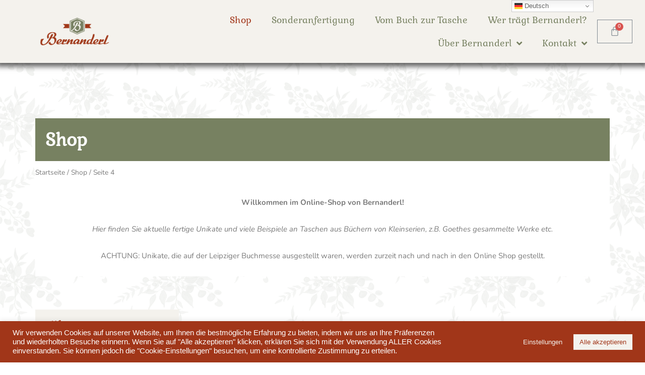

--- FILE ---
content_type: text/html; charset=UTF-8
request_url: https://www.bernanderl.at/shop/page/4/
body_size: 398334
content:
<!DOCTYPE html>
<html lang="de">
<head>
<meta charset="UTF-8">
<meta name="viewport" content="width=device-width, initial-scale=1">
<link rel="profile" href="https://gmpg.org/xfn/11">

<meta name='robots' content='index, follow, max-image-preview:large, max-snippet:-1, max-video-preview:-1' />

	<!-- This site is optimized with the Yoast SEO plugin v19.6.1 - https://yoast.com/wordpress/plugins/seo/ -->
	<title>Hochwertige Taschenunikate | Damen &amp; Herren | bernanderl.at</title>
	<meta name="description" content="Handtaschen, Aktentaschen oder Shopper für Damen &amp; Herren. ✓ Handgefertigt. ✓ Nachhaltig. ✓ Jetzt online Shop entdecken!" />
	<link rel="canonical" href="https://www.bernanderl.at/shop/page/4/" />
	<link rel="prev" href="https://www.bernanderl.at/shop/page/3/" />
	<link rel="next" href="https://www.bernanderl.at/shop/page/5/" />
	<meta property="og:locale" content="de_DE" />
	<meta property="og:type" content="article" />
	<meta property="og:title" content="Hochwertige Taschenunikate | Damen &amp; Herren | bernanderl.at" />
	<meta property="og:description" content="Handtaschen, Aktentaschen oder Shopper für Damen &amp; Herren. ✓ Handgefertigt. ✓ Nachhaltig. ✓ Jetzt online Shop entdecken!" />
	<meta property="og:url" content="https://www.bernanderl.at/shop/" />
	<meta property="og:site_name" content="Bernanderl Upcycling" />
	<meta property="article:modified_time" content="2022-02-01T19:44:41+00:00" />
	<meta name="twitter:card" content="summary" />
	<script type="application/ld+json" class="yoast-schema-graph">{"@context":"https://schema.org","@graph":[{"@type":"WebPage","@id":"https://www.bernanderl.at/shop/","url":"https://www.bernanderl.at/shop/","name":"Hochwertige Taschenunikate | Damen & Herren | bernanderl.at","isPartOf":{"@id":"https://www.bernanderl.at/#website"},"primaryImageOfPage":{"@id":"https://www.bernanderl.at/shop/#primaryimage"},"image":{"@id":"https://www.bernanderl.at/shop/#primaryimage"},"thumbnailUrl":"https://www.bernanderl.at/wp-content/uploads/2024/10/Der-letzte-schrei-tasche-aus-buch-bernanderl-3.jpg","datePublished":"2022-01-31T12:02:17+00:00","dateModified":"2022-02-01T19:44:41+00:00","description":"Handtaschen, Aktentaschen oder Shopper für Damen & Herren. ✓ Handgefertigt. ✓ Nachhaltig. ✓ Jetzt online Shop entdecken!","breadcrumb":{"@id":"https://www.bernanderl.at/shop/#breadcrumb"},"inLanguage":"de","potentialAction":[{"@type":"ReadAction","target":["https://www.bernanderl.at/shop/"]}]},{"@type":"ImageObject","inLanguage":"de","@id":"https://www.bernanderl.at/shop/#primaryimage","url":"https://www.bernanderl.at/wp-content/uploads/2024/10/Der-letzte-schrei-tasche-aus-buch-bernanderl-3.jpg","contentUrl":"https://www.bernanderl.at/wp-content/uploads/2024/10/Der-letzte-schrei-tasche-aus-buch-bernanderl-3.jpg","width":2400,"height":1600,"caption":"Der letzte Schrei"},{"@type":"BreadcrumbList","@id":"https://www.bernanderl.at/shop/#breadcrumb","itemListElement":[{"@type":"ListItem","position":1,"name":"Startseite"}]},{"@type":"WebSite","@id":"https://www.bernanderl.at/#website","url":"https://www.bernanderl.at/","name":"Bernanderl Upcycling","description":"","publisher":{"@id":"https://www.bernanderl.at/#organization"},"potentialAction":[{"@type":"SearchAction","target":{"@type":"EntryPoint","urlTemplate":"https://www.bernanderl.at/?s={search_term_string}"},"query-input":"required name=search_term_string"}],"inLanguage":"de"},{"@type":"Organization","@id":"https://www.bernanderl.at/#organization","name":"Bernanderl Upcycling","url":"https://www.bernanderl.at/","sameAs":[],"logo":{"@type":"ImageObject","inLanguage":"de","@id":"https://www.bernanderl.at/#/schema/logo/image/","url":"https://www.bernanderl.at/wp-content/uploads/2022/01/cropped-bernanderl_logo_WEB.png","contentUrl":"https://www.bernanderl.at/wp-content/uploads/2022/01/cropped-bernanderl_logo_WEB.png","width":1600,"height":533,"caption":"Bernanderl Upcycling"},"image":{"@id":"https://www.bernanderl.at/#/schema/logo/image/"}}]}</script>
	<!-- / Yoast SEO plugin. -->


<link rel='dns-prefetch' href='//s.w.org' />
<link rel="alternate" type="application/rss+xml" title="Bernanderl Upcycling &raquo; Feed" href="https://www.bernanderl.at/feed/" />
<link rel="alternate" type="application/rss+xml" title="Bernanderl Upcycling &raquo; Kommentar-Feed" href="https://www.bernanderl.at/comments/feed/" />
<link rel="alternate" type="application/rss+xml" title="Bernanderl Upcycling &raquo; Produkte-Feed" href="https://www.bernanderl.at/shop/feed/" />
<script>
window._wpemojiSettings = {"baseUrl":"https:\/\/s.w.org\/images\/core\/emoji\/14.0.0\/72x72\/","ext":".png","svgUrl":"https:\/\/s.w.org\/images\/core\/emoji\/14.0.0\/svg\/","svgExt":".svg","source":{"concatemoji":"https:\/\/www.bernanderl.at\/wp-includes\/js\/wp-emoji-release.min.js?ver=6.0.11"}};
/*! This file is auto-generated */
!function(e,a,t){var n,r,o,i=a.createElement("canvas"),p=i.getContext&&i.getContext("2d");function s(e,t){var a=String.fromCharCode,e=(p.clearRect(0,0,i.width,i.height),p.fillText(a.apply(this,e),0,0),i.toDataURL());return p.clearRect(0,0,i.width,i.height),p.fillText(a.apply(this,t),0,0),e===i.toDataURL()}function c(e){var t=a.createElement("script");t.src=e,t.defer=t.type="text/javascript",a.getElementsByTagName("head")[0].appendChild(t)}for(o=Array("flag","emoji"),t.supports={everything:!0,everythingExceptFlag:!0},r=0;r<o.length;r++)t.supports[o[r]]=function(e){if(!p||!p.fillText)return!1;switch(p.textBaseline="top",p.font="600 32px Arial",e){case"flag":return s([127987,65039,8205,9895,65039],[127987,65039,8203,9895,65039])?!1:!s([55356,56826,55356,56819],[55356,56826,8203,55356,56819])&&!s([55356,57332,56128,56423,56128,56418,56128,56421,56128,56430,56128,56423,56128,56447],[55356,57332,8203,56128,56423,8203,56128,56418,8203,56128,56421,8203,56128,56430,8203,56128,56423,8203,56128,56447]);case"emoji":return!s([129777,127995,8205,129778,127999],[129777,127995,8203,129778,127999])}return!1}(o[r]),t.supports.everything=t.supports.everything&&t.supports[o[r]],"flag"!==o[r]&&(t.supports.everythingExceptFlag=t.supports.everythingExceptFlag&&t.supports[o[r]]);t.supports.everythingExceptFlag=t.supports.everythingExceptFlag&&!t.supports.flag,t.DOMReady=!1,t.readyCallback=function(){t.DOMReady=!0},t.supports.everything||(n=function(){t.readyCallback()},a.addEventListener?(a.addEventListener("DOMContentLoaded",n,!1),e.addEventListener("load",n,!1)):(e.attachEvent("onload",n),a.attachEvent("onreadystatechange",function(){"complete"===a.readyState&&t.readyCallback()})),(e=t.source||{}).concatemoji?c(e.concatemoji):e.wpemoji&&e.twemoji&&(c(e.twemoji),c(e.wpemoji)))}(window,document,window._wpemojiSettings);
</script>
<style>
img.wp-smiley,
img.emoji {
	display: inline !important;
	border: none !important;
	box-shadow: none !important;
	height: 1em !important;
	width: 1em !important;
	margin: 0 0.07em !important;
	vertical-align: -0.1em !important;
	background: none !important;
	padding: 0 !important;
}
</style>
	<link rel='stylesheet' id='astra-theme-css-css'  href='https://www.bernanderl.at/wp-content/themes/astra/assets/css/minified/main.min.css?ver=3.9.2' media='all' />
<style id='astra-theme-css-inline-css'>
.ast-no-sidebar .entry-content .alignfull {margin-left: calc( -50vw + 50%);margin-right: calc( -50vw + 50%);max-width: 100vw;width: 100vw;}.ast-no-sidebar .entry-content .alignwide {margin-left: calc(-41vw + 50%);margin-right: calc(-41vw + 50%);max-width: unset;width: unset;}.ast-no-sidebar .entry-content .alignfull .alignfull,.ast-no-sidebar .entry-content .alignfull .alignwide,.ast-no-sidebar .entry-content .alignwide .alignfull,.ast-no-sidebar .entry-content .alignwide .alignwide,.ast-no-sidebar .entry-content .wp-block-column .alignfull,.ast-no-sidebar .entry-content .wp-block-column .alignwide{width: 100%;margin-left: auto;margin-right: auto;}.wp-block-gallery,.blocks-gallery-grid {margin: 0;}.wp-block-separator {max-width: 100px;}.wp-block-separator.is-style-wide,.wp-block-separator.is-style-dots {max-width: none;}.entry-content .has-2-columns .wp-block-column:first-child {padding-right: 10px;}.entry-content .has-2-columns .wp-block-column:last-child {padding-left: 10px;}@media (max-width: 782px) {.entry-content .wp-block-columns .wp-block-column {flex-basis: 100%;}.entry-content .has-2-columns .wp-block-column:first-child {padding-right: 0;}.entry-content .has-2-columns .wp-block-column:last-child {padding-left: 0;}}body .entry-content .wp-block-latest-posts {margin-left: 0;}body .entry-content .wp-block-latest-posts li {list-style: none;}.ast-no-sidebar .ast-container .entry-content .wp-block-latest-posts {margin-left: 0;}.ast-header-break-point .entry-content .alignwide {margin-left: auto;margin-right: auto;}.entry-content .blocks-gallery-item img {margin-bottom: auto;}.wp-block-pullquote {border-top: 4px solid #555d66;border-bottom: 4px solid #555d66;color: #40464d;}:root{--ast-container-default-xlg-padding:6.67em;--ast-container-default-lg-padding:5.67em;--ast-container-default-slg-padding:4.34em;--ast-container-default-md-padding:3.34em;--ast-container-default-sm-padding:6.67em;--ast-container-default-xs-padding:2.4em;--ast-container-default-xxs-padding:1.4em;}html{font-size:93.75%;}a,.page-title{color:#a13619;}a:hover,a:focus{color:#778161;}body,button,input,select,textarea,.ast-button,.ast-custom-button{font-family:-apple-system,BlinkMacSystemFont,Segoe UI,Roboto,Oxygen-Sans,Ubuntu,Cantarell,Helvetica Neue,sans-serif;font-weight:inherit;font-size:15px;font-size:1rem;}blockquote{color:var(--ast-global-color-3);}.site-title{font-size:35px;font-size:2.3333333333333rem;display:block;}.ast-archive-description .ast-archive-title{font-size:40px;font-size:2.6666666666667rem;}.site-header .site-description{font-size:15px;font-size:1rem;display:none;}.entry-title{font-size:30px;font-size:2rem;}h1,.entry-content h1{font-size:40px;font-size:2.6666666666667rem;}h2,.entry-content h2{font-size:30px;font-size:2rem;}h3,.entry-content h3{font-size:25px;font-size:1.6666666666667rem;}h4,.entry-content h4{font-size:20px;font-size:1.3333333333333rem;}h5,.entry-content h5{font-size:18px;font-size:1.2rem;}h6,.entry-content h6{font-size:15px;font-size:1rem;}.ast-single-post .entry-title,.page-title{font-size:30px;font-size:2rem;}::selection{background-color:#ebe6dd;color:#000000;}body,h1,.entry-title a,.entry-content h1,h2,.entry-content h2,h3,.entry-content h3,h4,.entry-content h4,h5,.entry-content h5,h6,.entry-content h6{color:var(--ast-global-color-3);}.tagcloud a:hover,.tagcloud a:focus,.tagcloud a.current-item{color:#ffffff;border-color:#a13619;background-color:#a13619;}input:focus,input[type="text"]:focus,input[type="email"]:focus,input[type="url"]:focus,input[type="password"]:focus,input[type="reset"]:focus,input[type="search"]:focus,textarea:focus{border-color:#a13619;}input[type="radio"]:checked,input[type=reset],input[type="checkbox"]:checked,input[type="checkbox"]:hover:checked,input[type="checkbox"]:focus:checked,input[type=range]::-webkit-slider-thumb{border-color:#a13619;background-color:#a13619;box-shadow:none;}.site-footer a:hover + .post-count,.site-footer a:focus + .post-count{background:#a13619;border-color:#a13619;}.single .nav-links .nav-previous,.single .nav-links .nav-next{color:#a13619;}.entry-meta,.entry-meta *{line-height:1.45;color:#a13619;}.entry-meta a:hover,.entry-meta a:hover *,.entry-meta a:focus,.entry-meta a:focus *,.page-links > .page-link,.page-links .page-link:hover,.post-navigation a:hover{color:#778161;}#cat option,.secondary .calendar_wrap thead a,.secondary .calendar_wrap thead a:visited{color:#a13619;}.secondary .calendar_wrap #today,.ast-progress-val span{background:#a13619;}.secondary a:hover + .post-count,.secondary a:focus + .post-count{background:#a13619;border-color:#a13619;}.calendar_wrap #today > a{color:#ffffff;}.page-links .page-link,.single .post-navigation a{color:#a13619;}.ast-archive-title{color:var(--ast-global-color-2);}.widget-title{font-size:21px;font-size:1.4rem;color:var(--ast-global-color-2);}.ast-single-post .entry-content a,.ast-comment-content a:not(.ast-comment-edit-reply-wrap a){text-decoration:underline;}.ast-single-post .wp-block-button .wp-block-button__link,.ast-single-post .elementor-button-wrapper .elementor-button,.ast-single-post .entry-content .uagb-tab a,.ast-single-post .entry-content .uagb-ifb-cta a,.ast-single-post .entry-content .wp-block-uagb-buttons a,.ast-single-post .entry-content .uabb-module-content a,.ast-single-post .entry-content .uagb-post-grid a,.ast-single-post .entry-content .uagb-timeline a,.ast-single-post .entry-content .uagb-toc__wrap a,.ast-single-post .entry-content .uagb-taxomony-box a,.ast-single-post .entry-content .woocommerce a,.entry-content .wp-block-latest-posts > li > a{text-decoration:none;}.ast-logo-title-inline .site-logo-img{padding-right:1em;}.site-logo-img img{ transition:all 0.2s linear;}.ast-page-builder-template .hentry {margin: 0;}.ast-page-builder-template .site-content > .ast-container {max-width: 100%;padding: 0;}.ast-page-builder-template .site-content #primary {padding: 0;margin: 0;}.ast-page-builder-template .no-results {text-align: center;margin: 4em auto;}.ast-page-builder-template .ast-pagination {padding: 2em;}.ast-page-builder-template .entry-header.ast-no-title.ast-no-thumbnail {margin-top: 0;}.ast-page-builder-template .entry-header.ast-header-without-markup {margin-top: 0;margin-bottom: 0;}.ast-page-builder-template .entry-header.ast-no-title.ast-no-meta {margin-bottom: 0;}.ast-page-builder-template.single .post-navigation {padding-bottom: 2em;}.ast-page-builder-template.single-post .site-content > .ast-container {max-width: 100%;}.ast-page-builder-template .entry-header {margin-top: 4em;margin-left: auto;margin-right: auto;padding-left: 20px;padding-right: 20px;}.single.ast-page-builder-template .entry-header {padding-left: 20px;padding-right: 20px;}.ast-page-builder-template .ast-archive-description {margin: 4em auto 0;padding-left: 20px;padding-right: 20px;}@media (max-width:921px){#ast-desktop-header{display:none;}}@media (min-width:921px){#ast-mobile-header{display:none;}}.wp-block-buttons.aligncenter{justify-content:center;}@media (min-width:1200px){.wp-block-group .has-background{padding:20px;}}@media (min-width:1200px){.wp-block-cover-image.alignwide .wp-block-cover__inner-container,.wp-block-cover.alignwide .wp-block-cover__inner-container,.wp-block-cover-image.alignfull .wp-block-cover__inner-container,.wp-block-cover.alignfull .wp-block-cover__inner-container{width:100%;}}.wp-block-columns{margin-bottom:unset;}.wp-block-image.size-full{margin:2rem 0;}.wp-block-separator.has-background{padding:0;}.wp-block-gallery{margin-bottom:1.6em;}.wp-block-group{padding-top:4em;padding-bottom:4em;}.wp-block-group__inner-container .wp-block-columns:last-child,.wp-block-group__inner-container :last-child,.wp-block-table table{margin-bottom:0;}.blocks-gallery-grid{width:100%;}.wp-block-navigation-link__content{padding:5px 0;}.wp-block-group .wp-block-group .has-text-align-center,.wp-block-group .wp-block-column .has-text-align-center{max-width:100%;}.has-text-align-center{margin:0 auto;}@media (max-width:1200px){.wp-block-group{padding:3em;}.wp-block-group .wp-block-group{padding:1.5em;}.wp-block-columns,.wp-block-column{margin:1rem 0;}}@media (min-width:921px){.wp-block-columns .wp-block-group{padding:2em;}}@media (max-width:544px){.wp-block-cover-image .wp-block-cover__inner-container,.wp-block-cover .wp-block-cover__inner-container{width:unset;}.wp-block-cover,.wp-block-cover-image{padding:2em 0;}.wp-block-group,.wp-block-cover{padding:2em;}.wp-block-media-text__media img,.wp-block-media-text__media video{width:unset;max-width:100%;}.wp-block-media-text.has-background .wp-block-media-text__content{padding:1em;}}.wp-block-image.aligncenter{margin-left:auto;margin-right:auto;}.wp-block-table.aligncenter{margin-left:auto;margin-right:auto;}@media (min-width:544px){.entry-content .wp-block-media-text.has-media-on-the-right .wp-block-media-text__content{padding:0 8% 0 0;}.entry-content .wp-block-media-text .wp-block-media-text__content{padding:0 0 0 8%;}.ast-plain-container .site-content .entry-content .has-custom-content-position.is-position-bottom-left > *,.ast-plain-container .site-content .entry-content .has-custom-content-position.is-position-bottom-right > *,.ast-plain-container .site-content .entry-content .has-custom-content-position.is-position-top-left > *,.ast-plain-container .site-content .entry-content .has-custom-content-position.is-position-top-right > *,.ast-plain-container .site-content .entry-content .has-custom-content-position.is-position-center-right > *,.ast-plain-container .site-content .entry-content .has-custom-content-position.is-position-center-left > *{margin:0;}}@media (max-width:544px){.entry-content .wp-block-media-text .wp-block-media-text__content{padding:8% 0;}.wp-block-media-text .wp-block-media-text__media img{width:auto;max-width:100%;}}.wp-block-button.is-style-outline .wp-block-button__link{border-color:#ebe6dd;}.wp-block-button.is-style-outline > .wp-block-button__link:not(.has-text-color),.wp-block-button.wp-block-button__link.is-style-outline:not(.has-text-color){color:#ebe6dd;}.wp-block-button.is-style-outline .wp-block-button__link:hover,.wp-block-button.is-style-outline .wp-block-button__link:focus{color:#ffffff !important;background-color:#778161;border-color:#778161;}.post-page-numbers.current .page-link,.ast-pagination .page-numbers.current{color:#000000;border-color:#ebe6dd;background-color:#ebe6dd;border-radius:2px;}@media (min-width:544px){.entry-content > .alignleft{margin-right:20px;}.entry-content > .alignright{margin-left:20px;}}h1.widget-title{font-weight:inherit;}h2.widget-title{font-weight:inherit;}h3.widget-title{font-weight:inherit;}@media (max-width:921px){.ast-separate-container #primary,.ast-separate-container #secondary{padding:1.5em 0;}#primary,#secondary{padding:1.5em 0;margin:0;}.ast-left-sidebar #content > .ast-container{display:flex;flex-direction:column-reverse;width:100%;}.ast-separate-container .ast-article-post,.ast-separate-container .ast-article-single{padding:1.5em 2.14em;}.ast-author-box img.avatar{margin:20px 0 0 0;}}@media (min-width:922px){.ast-separate-container.ast-right-sidebar #primary,.ast-separate-container.ast-left-sidebar #primary{border:0;}.search-no-results.ast-separate-container #primary{margin-bottom:4em;}}.wp-block-button .wp-block-button__link{color:#000000;}.wp-block-button .wp-block-button__link:hover,.wp-block-button .wp-block-button__link:focus{color:#ffffff;background-color:#778161;border-color:#778161;}.wp-block-button .wp-block-button__link{border-color:#ebe6dd;background-color:#ebe6dd;color:#000000;font-family:inherit;font-weight:inherit;line-height:1;border-radius:2px;padding-top:15px;padding-right:30px;padding-bottom:15px;padding-left:30px;}@media (max-width:921px){.wp-block-button .wp-block-button__link{padding-top:14px;padding-right:28px;padding-bottom:14px;padding-left:28px;}}@media (max-width:544px){.wp-block-button .wp-block-button__link{padding-top:12px;padding-right:24px;padding-bottom:12px;padding-left:24px;}}.menu-toggle,button,.ast-button,.ast-custom-button,.button,input#submit,input[type="button"],input[type="submit"],input[type="reset"],form[CLASS*="wp-block-search__"].wp-block-search .wp-block-search__inside-wrapper .wp-block-search__button,body .wp-block-file .wp-block-file__button{border-style:solid;border-top-width:0;border-right-width:0;border-left-width:0;border-bottom-width:0;color:#000000;border-color:#ebe6dd;background-color:#ebe6dd;border-radius:2px;padding-top:15px;padding-right:30px;padding-bottom:15px;padding-left:30px;font-family:inherit;font-weight:inherit;line-height:1;}button:focus,.menu-toggle:hover,button:hover,.ast-button:hover,.ast-custom-button:hover .button:hover,.ast-custom-button:hover ,input[type=reset]:hover,input[type=reset]:focus,input#submit:hover,input#submit:focus,input[type="button"]:hover,input[type="button"]:focus,input[type="submit"]:hover,input[type="submit"]:focus,form[CLASS*="wp-block-search__"].wp-block-search .wp-block-search__inside-wrapper .wp-block-search__button:hover,form[CLASS*="wp-block-search__"].wp-block-search .wp-block-search__inside-wrapper .wp-block-search__button:focus,body .wp-block-file .wp-block-file__button:hover,body .wp-block-file .wp-block-file__button:focus{color:#ffffff;background-color:#778161;border-color:#778161;}@media (min-width:544px){.ast-container{max-width:100%;}}@media (max-width:544px){.ast-separate-container .ast-article-post,.ast-separate-container .ast-article-single,.ast-separate-container .comments-title,.ast-separate-container .ast-archive-description{padding:1.5em 1em;}.ast-separate-container #content .ast-container{padding-left:0.54em;padding-right:0.54em;}.ast-separate-container .ast-comment-list li.depth-1{padding:1.5em 1em;margin-bottom:1.5em;}.ast-separate-container .ast-comment-list .bypostauthor{padding:.5em;}.ast-search-menu-icon.ast-dropdown-active .search-field{width:170px;}.menu-toggle,button,.ast-button,.button,input#submit,input[type="button"],input[type="submit"],input[type="reset"]{padding-top:12px;padding-right:24px;padding-bottom:12px;padding-left:24px;}}@media (max-width:921px){.menu-toggle,button,.ast-button,.button,input#submit,input[type="button"],input[type="submit"],input[type="reset"]{padding-top:14px;padding-right:28px;padding-bottom:14px;padding-left:28px;}.ast-mobile-header-stack .main-header-bar .ast-search-menu-icon{display:inline-block;}.ast-header-break-point.ast-header-custom-item-outside .ast-mobile-header-stack .main-header-bar .ast-search-icon{margin:0;}.ast-comment-avatar-wrap img{max-width:2.5em;}.ast-separate-container .ast-comment-list li.depth-1{padding:1.5em 2.14em;}.ast-separate-container .comment-respond{padding:2em 2.14em;}.ast-comment-meta{padding:0 1.8888em 1.3333em;}}.entry-content > .wp-block-group,.entry-content > .wp-block-media-text,.entry-content > .wp-block-cover,.entry-content > .wp-block-columns{max-width:58em;width:calc(100% - 4em);margin-left:auto;margin-right:auto;}.entry-content [class*="__inner-container"] > .alignfull{max-width:100%;margin-left:0;margin-right:0;}.entry-content [class*="__inner-container"] > *:not(.alignwide):not(.alignfull):not(.alignleft):not(.alignright){margin-left:auto;margin-right:auto;}.entry-content [class*="__inner-container"] > *:not(.alignwide):not(p):not(.alignfull):not(.alignleft):not(.alignright):not(.is-style-wide):not(iframe){max-width:50rem;width:100%;}@media (min-width:921px){.entry-content > .wp-block-group.alignwide.has-background,.entry-content > .wp-block-group.alignfull.has-background,.entry-content > .wp-block-cover.alignwide,.entry-content > .wp-block-cover.alignfull,.entry-content > .wp-block-columns.has-background.alignwide,.entry-content > .wp-block-columns.has-background.alignfull{margin-top:0;margin-bottom:0;padding:6em 4em;}.entry-content > .wp-block-columns.has-background{margin-bottom:0;}}@media (min-width:1200px){.entry-content .alignfull p{max-width:1200px;}.entry-content .alignfull{max-width:100%;width:100%;}.ast-page-builder-template .entry-content .alignwide,.entry-content [class*="__inner-container"] > .alignwide{max-width:1200px;margin-left:0;margin-right:0;}.entry-content .alignfull [class*="__inner-container"] > .alignwide{max-width:80rem;}}@media (min-width:545px){.site-main .entry-content > .alignwide{margin:0 auto;}.wp-block-group.has-background,.entry-content > .wp-block-cover,.entry-content > .wp-block-columns.has-background{padding:4em;margin-top:0;margin-bottom:0;}.entry-content .wp-block-media-text.alignfull .wp-block-media-text__content,.entry-content .wp-block-media-text.has-background .wp-block-media-text__content{padding:0 8%;}}@media (max-width:921px){.site-title{display:block;}.ast-archive-description .ast-archive-title{font-size:40px;}.site-header .site-description{display:none;}.entry-title{font-size:30px;}h1,.entry-content h1{font-size:30px;}h2,.entry-content h2{font-size:25px;}h3,.entry-content h3{font-size:20px;}.ast-single-post .entry-title,.page-title{font-size:30px;}}@media (max-width:544px){.site-title{display:block;}.ast-archive-description .ast-archive-title{font-size:40px;}.site-header .site-description{display:none;}.entry-title{font-size:30px;}h1,.entry-content h1{font-size:30px;}h2,.entry-content h2{font-size:25px;}h3,.entry-content h3{font-size:20px;}.ast-single-post .entry-title,.page-title{font-size:30px;}}@media (max-width:921px){html{font-size:85.5%;}}@media (max-width:544px){html{font-size:85.5%;}}@media (min-width:922px){.ast-container{max-width:1240px;}}@media (min-width:922px){.site-content .ast-container{display:flex;}}@media (max-width:921px){.site-content .ast-container{flex-direction:column;}}@media (min-width:922px){.main-header-menu .sub-menu .menu-item.ast-left-align-sub-menu:hover > .sub-menu,.main-header-menu .sub-menu .menu-item.ast-left-align-sub-menu.focus > .sub-menu{margin-left:-0px;}}.wp-block-search {margin-bottom: 20px;}.wp-block-site-tagline {margin-top: 20px;}form.wp-block-search .wp-block-search__input,.wp-block-search.wp-block-search__button-inside .wp-block-search__inside-wrapper {border-color: #eaeaea;background: #fafafa;}.wp-block-search.wp-block-search__button-inside .wp-block-search__inside-wrapper .wp-block-search__input:focus,.wp-block-loginout input:focus {outline: thin dotted;}.wp-block-loginout input:focus {border-color: transparent;} form.wp-block-search .wp-block-search__inside-wrapper .wp-block-search__input {padding: 12px;}form.wp-block-search .wp-block-search__button svg {fill: currentColor;width: 20px;height: 20px;}.wp-block-loginout p label {display: block;}.wp-block-loginout p:not(.login-remember):not(.login-submit) input {width: 100%;}.wp-block-loginout .login-remember input {width: 1.1rem;height: 1.1rem;margin: 0 5px 4px 0;vertical-align: middle;}blockquote,cite {font-style: initial;}.wp-block-file {display: flex;align-items: center;flex-wrap: wrap;justify-content: space-between;}.wp-block-pullquote {border: none;}.wp-block-pullquote blockquote::before {content: "\201D";font-family: "Helvetica",sans-serif;display: flex;transform: rotate( 180deg );font-size: 6rem;font-style: normal;line-height: 1;font-weight: bold;align-items: center;justify-content: center;}.has-text-align-right > blockquote::before {justify-content: flex-start;}.has-text-align-left > blockquote::before {justify-content: flex-end;}figure.wp-block-pullquote.is-style-solid-color blockquote {max-width: 100%;text-align: inherit;}blockquote {padding: 0 1.2em 1.2em;}.wp-block-button__link {border: 2px solid currentColor;}body .wp-block-file .wp-block-file__button {text-decoration: none;}ul.wp-block-categories-list.wp-block-categories,ul.wp-block-archives-list.wp-block-archives {list-style-type: none;}ul,ol {margin-left: 20px;}figure.alignright figcaption {text-align: right;}:root .has-ast-global-color-0-color{color:var(--ast-global-color-0);}:root .has-ast-global-color-0-background-color{background-color:var(--ast-global-color-0);}:root .wp-block-button .has-ast-global-color-0-color{color:var(--ast-global-color-0);}:root .wp-block-button .has-ast-global-color-0-background-color{background-color:var(--ast-global-color-0);}:root .has-ast-global-color-1-color{color:var(--ast-global-color-1);}:root .has-ast-global-color-1-background-color{background-color:var(--ast-global-color-1);}:root .wp-block-button .has-ast-global-color-1-color{color:var(--ast-global-color-1);}:root .wp-block-button .has-ast-global-color-1-background-color{background-color:var(--ast-global-color-1);}:root .has-ast-global-color-2-color{color:var(--ast-global-color-2);}:root .has-ast-global-color-2-background-color{background-color:var(--ast-global-color-2);}:root .wp-block-button .has-ast-global-color-2-color{color:var(--ast-global-color-2);}:root .wp-block-button .has-ast-global-color-2-background-color{background-color:var(--ast-global-color-2);}:root .has-ast-global-color-3-color{color:var(--ast-global-color-3);}:root .has-ast-global-color-3-background-color{background-color:var(--ast-global-color-3);}:root .wp-block-button .has-ast-global-color-3-color{color:var(--ast-global-color-3);}:root .wp-block-button .has-ast-global-color-3-background-color{background-color:var(--ast-global-color-3);}:root .has-ast-global-color-4-color{color:var(--ast-global-color-4);}:root .has-ast-global-color-4-background-color{background-color:var(--ast-global-color-4);}:root .wp-block-button .has-ast-global-color-4-color{color:var(--ast-global-color-4);}:root .wp-block-button .has-ast-global-color-4-background-color{background-color:var(--ast-global-color-4);}:root .has-ast-global-color-5-color{color:var(--ast-global-color-5);}:root .has-ast-global-color-5-background-color{background-color:var(--ast-global-color-5);}:root .wp-block-button .has-ast-global-color-5-color{color:var(--ast-global-color-5);}:root .wp-block-button .has-ast-global-color-5-background-color{background-color:var(--ast-global-color-5);}:root .has-ast-global-color-6-color{color:var(--ast-global-color-6);}:root .has-ast-global-color-6-background-color{background-color:var(--ast-global-color-6);}:root .wp-block-button .has-ast-global-color-6-color{color:var(--ast-global-color-6);}:root .wp-block-button .has-ast-global-color-6-background-color{background-color:var(--ast-global-color-6);}:root .has-ast-global-color-7-color{color:var(--ast-global-color-7);}:root .has-ast-global-color-7-background-color{background-color:var(--ast-global-color-7);}:root .wp-block-button .has-ast-global-color-7-color{color:var(--ast-global-color-7);}:root .wp-block-button .has-ast-global-color-7-background-color{background-color:var(--ast-global-color-7);}:root .has-ast-global-color-8-color{color:var(--ast-global-color-8);}:root .has-ast-global-color-8-background-color{background-color:var(--ast-global-color-8);}:root .wp-block-button .has-ast-global-color-8-color{color:var(--ast-global-color-8);}:root .wp-block-button .has-ast-global-color-8-background-color{background-color:var(--ast-global-color-8);}:root{--ast-global-color-0:#0170B9;--ast-global-color-1:#3a3a3a;--ast-global-color-2:#3a3a3a;--ast-global-color-3:#4B4F58;--ast-global-color-4:#F5F5F5;--ast-global-color-5:#FFFFFF;--ast-global-color-6:#E5E5E5;--ast-global-color-7:#424242;--ast-global-color-8:#000000;}:root {--ast-border-color : #dddddd;}.ast-breadcrumbs .trail-browse,.ast-breadcrumbs .trail-items,.ast-breadcrumbs .trail-items li{display:inline-block;margin:0;padding:0;border:none;background:inherit;text-indent:0;}.ast-breadcrumbs .trail-browse{font-size:inherit;font-style:inherit;font-weight:inherit;color:inherit;}.ast-breadcrumbs .trail-items{list-style:none;}.trail-items li::after{padding:0 0.3em;content:"\00bb";}.trail-items li:last-of-type::after{display:none;}h1,.entry-content h1,h2,.entry-content h2,h3,.entry-content h3,h4,.entry-content h4,h5,.entry-content h5,h6,.entry-content h6{color:var(--ast-global-color-2);}.entry-title a{color:var(--ast-global-color-2);}@media (max-width:921px){.ast-builder-grid-row-container.ast-builder-grid-row-tablet-3-firstrow .ast-builder-grid-row > *:first-child,.ast-builder-grid-row-container.ast-builder-grid-row-tablet-3-lastrow .ast-builder-grid-row > *:last-child{grid-column:1 / -1;}}@media (max-width:544px){.ast-builder-grid-row-container.ast-builder-grid-row-mobile-3-firstrow .ast-builder-grid-row > *:first-child,.ast-builder-grid-row-container.ast-builder-grid-row-mobile-3-lastrow .ast-builder-grid-row > *:last-child{grid-column:1 / -1;}}.ast-builder-layout-element[data-section="title_tagline"]{display:flex;}@media (max-width:921px){.ast-header-break-point .ast-builder-layout-element[data-section="title_tagline"]{display:flex;}}@media (max-width:544px){.ast-header-break-point .ast-builder-layout-element[data-section="title_tagline"]{display:flex;}}.ast-builder-menu-1{font-family:inherit;font-weight:inherit;}.ast-builder-menu-1 .sub-menu,.ast-builder-menu-1 .inline-on-mobile .sub-menu{border-top-width:2px;border-bottom-width:0;border-right-width:0;border-left-width:0;border-color:#ebe6dd;border-style:solid;border-radius:0;}.ast-builder-menu-1 .main-header-menu > .menu-item > .sub-menu,.ast-builder-menu-1 .main-header-menu > .menu-item > .astra-full-megamenu-wrapper{margin-top:0;}.ast-desktop .ast-builder-menu-1 .main-header-menu > .menu-item > .sub-menu:before,.ast-desktop .ast-builder-menu-1 .main-header-menu > .menu-item > .astra-full-megamenu-wrapper:before{height:calc( 0px + 5px );}.ast-desktop .ast-builder-menu-1 .menu-item .sub-menu .menu-link{border-style:none;}@media (max-width:921px){.ast-header-break-point .ast-builder-menu-1 .menu-item.menu-item-has-children > .ast-menu-toggle{top:0;}.ast-builder-menu-1 .menu-item-has-children > .menu-link:after{content:unset;}}@media (max-width:544px){.ast-header-break-point .ast-builder-menu-1 .menu-item.menu-item-has-children > .ast-menu-toggle{top:0;}}.ast-builder-menu-1{display:flex;}@media (max-width:921px){.ast-header-break-point .ast-builder-menu-1{display:flex;}}@media (max-width:544px){.ast-header-break-point .ast-builder-menu-1{display:flex;}}.site-below-footer-wrap{padding-top:20px;padding-bottom:20px;}.site-below-footer-wrap[data-section="section-below-footer-builder"]{background-color:#eeeeee;;min-height:80px;}.site-below-footer-wrap[data-section="section-below-footer-builder"] .ast-builder-grid-row{max-width:1200px;margin-left:auto;margin-right:auto;}.site-below-footer-wrap[data-section="section-below-footer-builder"] .ast-builder-grid-row,.site-below-footer-wrap[data-section="section-below-footer-builder"] .site-footer-section{align-items:flex-start;}.site-below-footer-wrap[data-section="section-below-footer-builder"].ast-footer-row-inline .site-footer-section{display:flex;margin-bottom:0;}.ast-builder-grid-row-full .ast-builder-grid-row{grid-template-columns:1fr;}@media (max-width:921px){.site-below-footer-wrap[data-section="section-below-footer-builder"].ast-footer-row-tablet-inline .site-footer-section{display:flex;margin-bottom:0;}.site-below-footer-wrap[data-section="section-below-footer-builder"].ast-footer-row-tablet-stack .site-footer-section{display:block;margin-bottom:10px;}.ast-builder-grid-row-container.ast-builder-grid-row-tablet-full .ast-builder-grid-row{grid-template-columns:1fr;}}@media (max-width:544px){.site-below-footer-wrap[data-section="section-below-footer-builder"].ast-footer-row-mobile-inline .site-footer-section{display:flex;margin-bottom:0;}.site-below-footer-wrap[data-section="section-below-footer-builder"].ast-footer-row-mobile-stack .site-footer-section{display:block;margin-bottom:10px;}.ast-builder-grid-row-container.ast-builder-grid-row-mobile-full .ast-builder-grid-row{grid-template-columns:1fr;}}.site-below-footer-wrap[data-section="section-below-footer-builder"]{display:grid;}@media (max-width:921px){.ast-header-break-point .site-below-footer-wrap[data-section="section-below-footer-builder"]{display:grid;}}@media (max-width:544px){.ast-header-break-point .site-below-footer-wrap[data-section="section-below-footer-builder"]{display:grid;}}.ast-footer-copyright{text-align:center;}.ast-footer-copyright {color:var(--ast-global-color-3);}@media (max-width:921px){.ast-footer-copyright{text-align:center;}}@media (max-width:544px){.ast-footer-copyright{text-align:center;}}.ast-footer-copyright.ast-builder-layout-element{display:flex;}@media (max-width:921px){.ast-header-break-point .ast-footer-copyright.ast-builder-layout-element{display:flex;}}@media (max-width:544px){.ast-header-break-point .ast-footer-copyright.ast-builder-layout-element{display:flex;}}.ast-hfb-header .site-footer{padding-top:1px;padding-bottom:1px;padding-left:1px;padding-right:1px;margin-top:1px;margin-bottom:1px;margin-left:1px;margin-right:1px;}.elementor-template-full-width .ast-container{display:block;}@media (max-width:544px){.elementor-element .elementor-wc-products .woocommerce[class*="columns-"] ul.products li.product{width:auto;margin:0;}.elementor-element .woocommerce .woocommerce-result-count{float:none;}}.ast-header-break-point .main-header-bar{border-bottom-width:1px;}@media (min-width:922px){.main-header-bar{border-bottom-width:1px;}}.main-header-menu .menu-item, #astra-footer-menu .menu-item, .main-header-bar .ast-masthead-custom-menu-items{-js-display:flex;display:flex;-webkit-box-pack:center;-webkit-justify-content:center;-moz-box-pack:center;-ms-flex-pack:center;justify-content:center;-webkit-box-orient:vertical;-webkit-box-direction:normal;-webkit-flex-direction:column;-moz-box-orient:vertical;-moz-box-direction:normal;-ms-flex-direction:column;flex-direction:column;}.main-header-menu > .menu-item > .menu-link, #astra-footer-menu > .menu-item > .menu-link{height:100%;-webkit-box-align:center;-webkit-align-items:center;-moz-box-align:center;-ms-flex-align:center;align-items:center;-js-display:flex;display:flex;}.ast-header-break-point .main-navigation ul .menu-item .menu-link .icon-arrow:first-of-type svg{top:.2em;margin-top:0px;margin-left:0px;width:.65em;transform:translate(0, -2px) rotateZ(270deg);}.ast-mobile-popup-content .ast-submenu-expanded > .ast-menu-toggle{transform:rotateX(180deg);}.ast-separate-container .blog-layout-1, .ast-separate-container .blog-layout-2, .ast-separate-container .blog-layout-3{background-color:transparent;background-image:none;}.ast-separate-container .ast-article-post{background-color:var(--ast-global-color-5);;background-image:none;;}@media (max-width:921px){.ast-separate-container .ast-article-post{background-color:var(--ast-global-color-5);;background-image:none;;}}@media (max-width:544px){.ast-separate-container .ast-article-post{background-color:var(--ast-global-color-5);;background-image:none;;}}.ast-separate-container .ast-article-single:not(.ast-related-post), .ast-separate-container .comments-area .comment-respond,.ast-separate-container .comments-area .ast-comment-list li, .ast-separate-container .ast-woocommerce-container, .ast-separate-container .error-404, .ast-separate-container .no-results, .single.ast-separate-container  .ast-author-meta, .ast-separate-container .related-posts-title-wrapper, .ast-separate-container.ast-two-container #secondary .widget,.ast-separate-container .comments-count-wrapper, .ast-box-layout.ast-plain-container .site-content,.ast-padded-layout.ast-plain-container .site-content, .ast-separate-container .comments-area .comments-title{background-color:var(--ast-global-color-5);;background-image:none;;}@media (max-width:921px){.ast-separate-container .ast-article-single:not(.ast-related-post), .ast-separate-container .comments-area .comment-respond,.ast-separate-container .comments-area .ast-comment-list li, .ast-separate-container .ast-woocommerce-container, .ast-separate-container .error-404, .ast-separate-container .no-results, .single.ast-separate-container  .ast-author-meta, .ast-separate-container .related-posts-title-wrapper, .ast-separate-container.ast-two-container #secondary .widget,.ast-separate-container .comments-count-wrapper, .ast-box-layout.ast-plain-container .site-content,.ast-padded-layout.ast-plain-container .site-content, .ast-separate-container .comments-area .comments-title{background-color:var(--ast-global-color-5);;background-image:none;;}}@media (max-width:544px){.ast-separate-container .ast-article-single:not(.ast-related-post), .ast-separate-container .comments-area .comment-respond,.ast-separate-container .comments-area .ast-comment-list li, .ast-separate-container .ast-woocommerce-container, .ast-separate-container .error-404, .ast-separate-container .no-results, .single.ast-separate-container  .ast-author-meta, .ast-separate-container .related-posts-title-wrapper, .ast-separate-container.ast-two-container #secondary .widget,.ast-separate-container .comments-count-wrapper, .ast-box-layout.ast-plain-container .site-content,.ast-padded-layout.ast-plain-container .site-content, .ast-separate-container .comments-area .comments-title{background-color:var(--ast-global-color-5);;background-image:none;;}}.ast-mobile-header-content > *,.ast-desktop-header-content > * {padding: 10px 0;height: auto;}.ast-mobile-header-content > *:first-child,.ast-desktop-header-content > *:first-child {padding-top: 10px;}.ast-mobile-header-content > .ast-builder-menu,.ast-desktop-header-content > .ast-builder-menu {padding-top: 0;}.ast-mobile-header-content > *:last-child,.ast-desktop-header-content > *:last-child {padding-bottom: 0;}.ast-mobile-header-content .ast-search-menu-icon.ast-inline-search label,.ast-desktop-header-content .ast-search-menu-icon.ast-inline-search label {width: 100%;}.ast-desktop-header-content .main-header-bar-navigation .ast-submenu-expanded > .ast-menu-toggle::before {transform: rotateX(180deg);}#ast-desktop-header .ast-desktop-header-content,.ast-mobile-header-content .ast-search-icon,.ast-desktop-header-content .ast-search-icon,.ast-mobile-header-wrap .ast-mobile-header-content,.ast-main-header-nav-open.ast-popup-nav-open .ast-mobile-header-wrap .ast-mobile-header-content,.ast-main-header-nav-open.ast-popup-nav-open .ast-desktop-header-content {display: none;}.ast-main-header-nav-open.ast-header-break-point #ast-desktop-header .ast-desktop-header-content,.ast-main-header-nav-open.ast-header-break-point .ast-mobile-header-wrap .ast-mobile-header-content {display: block;}.ast-desktop .ast-desktop-header-content .astra-menu-animation-slide-up > .menu-item > .sub-menu,.ast-desktop .ast-desktop-header-content .astra-menu-animation-slide-up > .menu-item .menu-item > .sub-menu,.ast-desktop .ast-desktop-header-content .astra-menu-animation-slide-down > .menu-item > .sub-menu,.ast-desktop .ast-desktop-header-content .astra-menu-animation-slide-down > .menu-item .menu-item > .sub-menu,.ast-desktop .ast-desktop-header-content .astra-menu-animation-fade > .menu-item > .sub-menu,.ast-desktop .ast-desktop-header-content .astra-menu-animation-fade > .menu-item .menu-item > .sub-menu {opacity: 1;visibility: visible;}.ast-hfb-header.ast-default-menu-enable.ast-header-break-point .ast-mobile-header-wrap .ast-mobile-header-content .main-header-bar-navigation {width: unset;margin: unset;}.ast-mobile-header-content.content-align-flex-end .main-header-bar-navigation .menu-item-has-children > .ast-menu-toggle,.ast-desktop-header-content.content-align-flex-end .main-header-bar-navigation .menu-item-has-children > .ast-menu-toggle {left: calc( 20px - 0.907em);}.ast-mobile-header-content .ast-search-menu-icon,.ast-mobile-header-content .ast-search-menu-icon.slide-search,.ast-desktop-header-content .ast-search-menu-icon,.ast-desktop-header-content .ast-search-menu-icon.slide-search {width: 100%;position: relative;display: block;right: auto;transform: none;}.ast-mobile-header-content .ast-search-menu-icon.slide-search .search-form,.ast-mobile-header-content .ast-search-menu-icon .search-form,.ast-desktop-header-content .ast-search-menu-icon.slide-search .search-form,.ast-desktop-header-content .ast-search-menu-icon .search-form {right: 0;visibility: visible;opacity: 1;position: relative;top: auto;transform: none;padding: 0;display: block;overflow: hidden;}.ast-mobile-header-content .ast-search-menu-icon.ast-inline-search .search-field,.ast-mobile-header-content .ast-search-menu-icon .search-field,.ast-desktop-header-content .ast-search-menu-icon.ast-inline-search .search-field,.ast-desktop-header-content .ast-search-menu-icon .search-field {width: 100%;padding-right: 5.5em;}.ast-mobile-header-content .ast-search-menu-icon .search-submit,.ast-desktop-header-content .ast-search-menu-icon .search-submit {display: block;position: absolute;height: 100%;top: 0;right: 0;padding: 0 1em;border-radius: 0;}.ast-hfb-header.ast-default-menu-enable.ast-header-break-point .ast-mobile-header-wrap .ast-mobile-header-content .main-header-bar-navigation ul .sub-menu .menu-link {padding-left: 30px;}.ast-hfb-header.ast-default-menu-enable.ast-header-break-point .ast-mobile-header-wrap .ast-mobile-header-content .main-header-bar-navigation .sub-menu .menu-item .menu-item .menu-link {padding-left: 40px;}.ast-mobile-popup-drawer.active .ast-mobile-popup-inner{background-color:#ffffff;;}.ast-mobile-header-wrap .ast-mobile-header-content, .ast-desktop-header-content{background-color:#ffffff;;}.ast-mobile-popup-content > *, .ast-mobile-header-content > *, .ast-desktop-popup-content > *, .ast-desktop-header-content > *{padding-top:0;padding-bottom:0;}.content-align-flex-start .ast-builder-layout-element{justify-content:flex-start;}.content-align-flex-start .main-header-menu{text-align:left;}.ast-mobile-popup-drawer.active .menu-toggle-close{color:#3a3a3a;}.ast-mobile-header-wrap .ast-primary-header-bar,.ast-primary-header-bar .site-primary-header-wrap{min-height:70px;}.ast-desktop .ast-primary-header-bar .main-header-menu > .menu-item{line-height:70px;}@media (max-width:921px){#masthead .ast-mobile-header-wrap .ast-primary-header-bar,#masthead .ast-mobile-header-wrap .ast-below-header-bar{padding-left:20px;padding-right:20px;}}.ast-header-break-point .ast-primary-header-bar{border-bottom-width:1px;border-bottom-color:#eaeaea;border-bottom-style:solid;}@media (min-width:922px){.ast-primary-header-bar{border-bottom-width:1px;border-bottom-color:#eaeaea;border-bottom-style:solid;}}.ast-primary-header-bar{background-color:#ffffff;;}.ast-primary-header-bar{display:block;}@media (max-width:921px){.ast-header-break-point .ast-primary-header-bar{display:grid;}}@media (max-width:544px){.ast-header-break-point .ast-primary-header-bar{display:grid;}}[data-section="section-header-mobile-trigger"] .ast-button-wrap .ast-mobile-menu-trigger-minimal{color:#ebe6dd;border:none;background:transparent;}[data-section="section-header-mobile-trigger"] .ast-button-wrap .mobile-menu-toggle-icon .ast-mobile-svg{width:20px;height:20px;fill:#ebe6dd;}[data-section="section-header-mobile-trigger"] .ast-button-wrap .mobile-menu-wrap .mobile-menu{color:#ebe6dd;}.ast-builder-menu-mobile .main-navigation .menu-item > .menu-link{font-family:inherit;font-weight:inherit;}.ast-builder-menu-mobile .main-navigation .menu-item.menu-item-has-children > .ast-menu-toggle{top:0;}.ast-builder-menu-mobile .main-navigation .menu-item-has-children > .menu-link:after{content:unset;}.ast-hfb-header .ast-builder-menu-mobile .main-header-menu, .ast-hfb-header .ast-builder-menu-mobile .main-navigation .menu-item .menu-link, .ast-hfb-header .ast-builder-menu-mobile .main-navigation .menu-item .sub-menu .menu-link{border-style:none;}.ast-builder-menu-mobile .main-navigation .menu-item.menu-item-has-children > .ast-menu-toggle{top:0;}@media (max-width:921px){.ast-builder-menu-mobile .main-navigation .menu-item.menu-item-has-children > .ast-menu-toggle{top:0;}.ast-builder-menu-mobile .main-navigation .menu-item-has-children > .menu-link:after{content:unset;}}@media (max-width:544px){.ast-builder-menu-mobile .main-navigation .menu-item.menu-item-has-children > .ast-menu-toggle{top:0;}}.ast-builder-menu-mobile .main-navigation{display:block;}@media (max-width:921px){.ast-header-break-point .ast-builder-menu-mobile .main-navigation{display:block;}}@media (max-width:544px){.ast-header-break-point .ast-builder-menu-mobile .main-navigation{display:block;}}:root{--e-global-color-astglobalcolor0:#0170B9;--e-global-color-astglobalcolor1:#3a3a3a;--e-global-color-astglobalcolor2:#3a3a3a;--e-global-color-astglobalcolor3:#4B4F58;--e-global-color-astglobalcolor4:#F5F5F5;--e-global-color-astglobalcolor5:#FFFFFF;--e-global-color-astglobalcolor6:#E5E5E5;--e-global-color-astglobalcolor7:#424242;--e-global-color-astglobalcolor8:#000000;}.ast-pagination .next.page-numbers{display:inherit;float:none;}.ast-pagination a{color:#a13619;}.ast-pagination a:hover, .ast-pagination a:focus, .ast-pagination > span:hover:not(.dots), .ast-pagination > span.current{color:#778161;}.ast-pagination .prev.page-numbers,.ast-pagination .next.page-numbers {padding: 0 1.5em;height: 2.33333em;line-height: calc(2.33333em - 3px);}.ast-pagination {display: inline-block;width: 100%;padding-top: 2em;text-align: center;}.ast-pagination .page-numbers {display: inline-block;width: 2.33333em;height: 2.33333em;font-size: 16px;font-size: 1.06666rem;line-height: calc(2.33333em - 3px);}.ast-pagination .nav-links {display: inline-block;width: 100%;}@media (max-width: 420px) {.ast-pagination .prev.page-numbers,.ast-pagination .next.page-numbers {width: 100%;text-align: center;margin: 0;}.ast-pagination-circle .ast-pagination .next.page-numbers,.ast-pagination-square .ast-pagination .next.page-numbers{margin-top: 10px;}.ast-pagination-circle .ast-pagination .prev.page-numbers,.ast-pagination-square .ast-pagination .prev.page-numbers{margin-bottom: 10px;}}.ast-pagination .prev,.ast-pagination .prev:visited,.ast-pagination .prev:focus,.ast-pagination .next,.ast-pagination .next:visited,.ast-pagination .next:focus {display: inline-block;width: auto;}.ast-page-builder-template .ast-pagination {padding: 2em;}@media (min-width: 993px) {.ast-pagination {padding-left: 3.33333em;padding-right: 3.33333em;}}.ast-pagination .prev.page-numbers {float: left;}.ast-pagination .next.page-numbers {float: right;}@media (max-width: 768px) {.ast-pagination .next.page-numbers .page-navigation {padding-right: 0;}}
</style>
<link rel='stylesheet' id='wp-block-library-css'  href='https://www.bernanderl.at/wp-includes/css/dist/block-library/style.min.css?ver=6.0.11' media='all' />
<link rel='stylesheet' id='wc-blocks-vendors-style-css'  href='https://www.bernanderl.at/wp-content/plugins/woocommerce/packages/woocommerce-blocks/build/wc-blocks-vendors-style.css?ver=8.0.0' media='all' />
<link rel='stylesheet' id='wc-blocks-style-css'  href='https://www.bernanderl.at/wp-content/plugins/woocommerce/packages/woocommerce-blocks/build/wc-blocks-style.css?ver=8.0.0' media='all' />
<link rel='stylesheet' id='fibosearchsearch-indexcss-css'  href='https://www.bernanderl.at/wp-content/plugins/ajax-search-for-woocommerce/build/blocks/search/index.css?ver=6.0.11' media='all' />
<link rel='stylesheet' id='fibosearchsearch-nav-indexcss-css'  href='https://www.bernanderl.at/wp-content/plugins/ajax-search-for-woocommerce/build/blocks/search-nav/index.css?ver=6.0.11' media='all' />
<style id='global-styles-inline-css'>
body{--wp--preset--color--black: #000000;--wp--preset--color--cyan-bluish-gray: #abb8c3;--wp--preset--color--white: #ffffff;--wp--preset--color--pale-pink: #f78da7;--wp--preset--color--vivid-red: #cf2e2e;--wp--preset--color--luminous-vivid-orange: #ff6900;--wp--preset--color--luminous-vivid-amber: #fcb900;--wp--preset--color--light-green-cyan: #7bdcb5;--wp--preset--color--vivid-green-cyan: #00d084;--wp--preset--color--pale-cyan-blue: #8ed1fc;--wp--preset--color--vivid-cyan-blue: #0693e3;--wp--preset--color--vivid-purple: #9b51e0;--wp--preset--color--ast-global-color-0: var(--ast-global-color-0);--wp--preset--color--ast-global-color-1: var(--ast-global-color-1);--wp--preset--color--ast-global-color-2: var(--ast-global-color-2);--wp--preset--color--ast-global-color-3: var(--ast-global-color-3);--wp--preset--color--ast-global-color-4: var(--ast-global-color-4);--wp--preset--color--ast-global-color-5: var(--ast-global-color-5);--wp--preset--color--ast-global-color-6: var(--ast-global-color-6);--wp--preset--color--ast-global-color-7: var(--ast-global-color-7);--wp--preset--color--ast-global-color-8: var(--ast-global-color-8);--wp--preset--gradient--vivid-cyan-blue-to-vivid-purple: linear-gradient(135deg,rgba(6,147,227,1) 0%,rgb(155,81,224) 100%);--wp--preset--gradient--light-green-cyan-to-vivid-green-cyan: linear-gradient(135deg,rgb(122,220,180) 0%,rgb(0,208,130) 100%);--wp--preset--gradient--luminous-vivid-amber-to-luminous-vivid-orange: linear-gradient(135deg,rgba(252,185,0,1) 0%,rgba(255,105,0,1) 100%);--wp--preset--gradient--luminous-vivid-orange-to-vivid-red: linear-gradient(135deg,rgba(255,105,0,1) 0%,rgb(207,46,46) 100%);--wp--preset--gradient--very-light-gray-to-cyan-bluish-gray: linear-gradient(135deg,rgb(238,238,238) 0%,rgb(169,184,195) 100%);--wp--preset--gradient--cool-to-warm-spectrum: linear-gradient(135deg,rgb(74,234,220) 0%,rgb(151,120,209) 20%,rgb(207,42,186) 40%,rgb(238,44,130) 60%,rgb(251,105,98) 80%,rgb(254,248,76) 100%);--wp--preset--gradient--blush-light-purple: linear-gradient(135deg,rgb(255,206,236) 0%,rgb(152,150,240) 100%);--wp--preset--gradient--blush-bordeaux: linear-gradient(135deg,rgb(254,205,165) 0%,rgb(254,45,45) 50%,rgb(107,0,62) 100%);--wp--preset--gradient--luminous-dusk: linear-gradient(135deg,rgb(255,203,112) 0%,rgb(199,81,192) 50%,rgb(65,88,208) 100%);--wp--preset--gradient--pale-ocean: linear-gradient(135deg,rgb(255,245,203) 0%,rgb(182,227,212) 50%,rgb(51,167,181) 100%);--wp--preset--gradient--electric-grass: linear-gradient(135deg,rgb(202,248,128) 0%,rgb(113,206,126) 100%);--wp--preset--gradient--midnight: linear-gradient(135deg,rgb(2,3,129) 0%,rgb(40,116,252) 100%);--wp--preset--duotone--dark-grayscale: url('#wp-duotone-dark-grayscale');--wp--preset--duotone--grayscale: url('#wp-duotone-grayscale');--wp--preset--duotone--purple-yellow: url('#wp-duotone-purple-yellow');--wp--preset--duotone--blue-red: url('#wp-duotone-blue-red');--wp--preset--duotone--midnight: url('#wp-duotone-midnight');--wp--preset--duotone--magenta-yellow: url('#wp-duotone-magenta-yellow');--wp--preset--duotone--purple-green: url('#wp-duotone-purple-green');--wp--preset--duotone--blue-orange: url('#wp-duotone-blue-orange');--wp--preset--font-size--small: 13px;--wp--preset--font-size--medium: 20px;--wp--preset--font-size--large: 36px;--wp--preset--font-size--x-large: 42px;}body { margin: 0; }.wp-site-blocks > .alignleft { float: left; margin-right: 2em; }.wp-site-blocks > .alignright { float: right; margin-left: 2em; }.wp-site-blocks > .aligncenter { justify-content: center; margin-left: auto; margin-right: auto; }.has-black-color{color: var(--wp--preset--color--black) !important;}.has-cyan-bluish-gray-color{color: var(--wp--preset--color--cyan-bluish-gray) !important;}.has-white-color{color: var(--wp--preset--color--white) !important;}.has-pale-pink-color{color: var(--wp--preset--color--pale-pink) !important;}.has-vivid-red-color{color: var(--wp--preset--color--vivid-red) !important;}.has-luminous-vivid-orange-color{color: var(--wp--preset--color--luminous-vivid-orange) !important;}.has-luminous-vivid-amber-color{color: var(--wp--preset--color--luminous-vivid-amber) !important;}.has-light-green-cyan-color{color: var(--wp--preset--color--light-green-cyan) !important;}.has-vivid-green-cyan-color{color: var(--wp--preset--color--vivid-green-cyan) !important;}.has-pale-cyan-blue-color{color: var(--wp--preset--color--pale-cyan-blue) !important;}.has-vivid-cyan-blue-color{color: var(--wp--preset--color--vivid-cyan-blue) !important;}.has-vivid-purple-color{color: var(--wp--preset--color--vivid-purple) !important;}.has-ast-global-color-0-color{color: var(--wp--preset--color--ast-global-color-0) !important;}.has-ast-global-color-1-color{color: var(--wp--preset--color--ast-global-color-1) !important;}.has-ast-global-color-2-color{color: var(--wp--preset--color--ast-global-color-2) !important;}.has-ast-global-color-3-color{color: var(--wp--preset--color--ast-global-color-3) !important;}.has-ast-global-color-4-color{color: var(--wp--preset--color--ast-global-color-4) !important;}.has-ast-global-color-5-color{color: var(--wp--preset--color--ast-global-color-5) !important;}.has-ast-global-color-6-color{color: var(--wp--preset--color--ast-global-color-6) !important;}.has-ast-global-color-7-color{color: var(--wp--preset--color--ast-global-color-7) !important;}.has-ast-global-color-8-color{color: var(--wp--preset--color--ast-global-color-8) !important;}.has-black-background-color{background-color: var(--wp--preset--color--black) !important;}.has-cyan-bluish-gray-background-color{background-color: var(--wp--preset--color--cyan-bluish-gray) !important;}.has-white-background-color{background-color: var(--wp--preset--color--white) !important;}.has-pale-pink-background-color{background-color: var(--wp--preset--color--pale-pink) !important;}.has-vivid-red-background-color{background-color: var(--wp--preset--color--vivid-red) !important;}.has-luminous-vivid-orange-background-color{background-color: var(--wp--preset--color--luminous-vivid-orange) !important;}.has-luminous-vivid-amber-background-color{background-color: var(--wp--preset--color--luminous-vivid-amber) !important;}.has-light-green-cyan-background-color{background-color: var(--wp--preset--color--light-green-cyan) !important;}.has-vivid-green-cyan-background-color{background-color: var(--wp--preset--color--vivid-green-cyan) !important;}.has-pale-cyan-blue-background-color{background-color: var(--wp--preset--color--pale-cyan-blue) !important;}.has-vivid-cyan-blue-background-color{background-color: var(--wp--preset--color--vivid-cyan-blue) !important;}.has-vivid-purple-background-color{background-color: var(--wp--preset--color--vivid-purple) !important;}.has-ast-global-color-0-background-color{background-color: var(--wp--preset--color--ast-global-color-0) !important;}.has-ast-global-color-1-background-color{background-color: var(--wp--preset--color--ast-global-color-1) !important;}.has-ast-global-color-2-background-color{background-color: var(--wp--preset--color--ast-global-color-2) !important;}.has-ast-global-color-3-background-color{background-color: var(--wp--preset--color--ast-global-color-3) !important;}.has-ast-global-color-4-background-color{background-color: var(--wp--preset--color--ast-global-color-4) !important;}.has-ast-global-color-5-background-color{background-color: var(--wp--preset--color--ast-global-color-5) !important;}.has-ast-global-color-6-background-color{background-color: var(--wp--preset--color--ast-global-color-6) !important;}.has-ast-global-color-7-background-color{background-color: var(--wp--preset--color--ast-global-color-7) !important;}.has-ast-global-color-8-background-color{background-color: var(--wp--preset--color--ast-global-color-8) !important;}.has-black-border-color{border-color: var(--wp--preset--color--black) !important;}.has-cyan-bluish-gray-border-color{border-color: var(--wp--preset--color--cyan-bluish-gray) !important;}.has-white-border-color{border-color: var(--wp--preset--color--white) !important;}.has-pale-pink-border-color{border-color: var(--wp--preset--color--pale-pink) !important;}.has-vivid-red-border-color{border-color: var(--wp--preset--color--vivid-red) !important;}.has-luminous-vivid-orange-border-color{border-color: var(--wp--preset--color--luminous-vivid-orange) !important;}.has-luminous-vivid-amber-border-color{border-color: var(--wp--preset--color--luminous-vivid-amber) !important;}.has-light-green-cyan-border-color{border-color: var(--wp--preset--color--light-green-cyan) !important;}.has-vivid-green-cyan-border-color{border-color: var(--wp--preset--color--vivid-green-cyan) !important;}.has-pale-cyan-blue-border-color{border-color: var(--wp--preset--color--pale-cyan-blue) !important;}.has-vivid-cyan-blue-border-color{border-color: var(--wp--preset--color--vivid-cyan-blue) !important;}.has-vivid-purple-border-color{border-color: var(--wp--preset--color--vivid-purple) !important;}.has-ast-global-color-0-border-color{border-color: var(--wp--preset--color--ast-global-color-0) !important;}.has-ast-global-color-1-border-color{border-color: var(--wp--preset--color--ast-global-color-1) !important;}.has-ast-global-color-2-border-color{border-color: var(--wp--preset--color--ast-global-color-2) !important;}.has-ast-global-color-3-border-color{border-color: var(--wp--preset--color--ast-global-color-3) !important;}.has-ast-global-color-4-border-color{border-color: var(--wp--preset--color--ast-global-color-4) !important;}.has-ast-global-color-5-border-color{border-color: var(--wp--preset--color--ast-global-color-5) !important;}.has-ast-global-color-6-border-color{border-color: var(--wp--preset--color--ast-global-color-6) !important;}.has-ast-global-color-7-border-color{border-color: var(--wp--preset--color--ast-global-color-7) !important;}.has-ast-global-color-8-border-color{border-color: var(--wp--preset--color--ast-global-color-8) !important;}.has-vivid-cyan-blue-to-vivid-purple-gradient-background{background: var(--wp--preset--gradient--vivid-cyan-blue-to-vivid-purple) !important;}.has-light-green-cyan-to-vivid-green-cyan-gradient-background{background: var(--wp--preset--gradient--light-green-cyan-to-vivid-green-cyan) !important;}.has-luminous-vivid-amber-to-luminous-vivid-orange-gradient-background{background: var(--wp--preset--gradient--luminous-vivid-amber-to-luminous-vivid-orange) !important;}.has-luminous-vivid-orange-to-vivid-red-gradient-background{background: var(--wp--preset--gradient--luminous-vivid-orange-to-vivid-red) !important;}.has-very-light-gray-to-cyan-bluish-gray-gradient-background{background: var(--wp--preset--gradient--very-light-gray-to-cyan-bluish-gray) !important;}.has-cool-to-warm-spectrum-gradient-background{background: var(--wp--preset--gradient--cool-to-warm-spectrum) !important;}.has-blush-light-purple-gradient-background{background: var(--wp--preset--gradient--blush-light-purple) !important;}.has-blush-bordeaux-gradient-background{background: var(--wp--preset--gradient--blush-bordeaux) !important;}.has-luminous-dusk-gradient-background{background: var(--wp--preset--gradient--luminous-dusk) !important;}.has-pale-ocean-gradient-background{background: var(--wp--preset--gradient--pale-ocean) !important;}.has-electric-grass-gradient-background{background: var(--wp--preset--gradient--electric-grass) !important;}.has-midnight-gradient-background{background: var(--wp--preset--gradient--midnight) !important;}.has-small-font-size{font-size: var(--wp--preset--font-size--small) !important;}.has-medium-font-size{font-size: var(--wp--preset--font-size--medium) !important;}.has-large-font-size{font-size: var(--wp--preset--font-size--large) !important;}.has-x-large-font-size{font-size: var(--wp--preset--font-size--x-large) !important;}
</style>
<link rel='stylesheet' id='cookie-law-info-css'  href='https://www.bernanderl.at/wp-content/plugins/cookie-law-info/public/css/cookie-law-info-public.css?ver=2.1.2' media='all' />
<link rel='stylesheet' id='cookie-law-info-gdpr-css'  href='https://www.bernanderl.at/wp-content/plugins/cookie-law-info/public/css/cookie-law-info-gdpr.css?ver=2.1.2' media='all' />
<link rel='stylesheet' id='bwg_fonts-css'  href='https://www.bernanderl.at/wp-content/plugins/photo-gallery/css/bwg-fonts/fonts.css?ver=0.0.1' media='all' />
<link rel='stylesheet' id='sumoselect-css'  href='https://www.bernanderl.at/wp-content/plugins/photo-gallery/css/sumoselect.min.css?ver=3.4.6' media='all' />
<link rel='stylesheet' id='mCustomScrollbar-css'  href='https://www.bernanderl.at/wp-content/plugins/photo-gallery/css/jquery.mCustomScrollbar.min.css?ver=3.1.5' media='all' />
<link rel='stylesheet' id='bwg_frontend-css'  href='https://www.bernanderl.at/wp-content/plugins/photo-gallery/css/styles.min.css?ver=1.7.4' media='all' />
<link rel='stylesheet' id='woocommerce-layout-css'  href='https://www.bernanderl.at/wp-content/themes/astra/assets/css/minified/compatibility/woocommerce/woocommerce-layout-grid.min.css?ver=3.9.2' media='all' />
<link rel='stylesheet' id='woocommerce-smallscreen-css'  href='https://www.bernanderl.at/wp-content/themes/astra/assets/css/minified/compatibility/woocommerce/woocommerce-smallscreen-grid.min.css?ver=3.9.2' media='only screen and (max-width: 921px)' />
<link rel='stylesheet' id='woocommerce-general-css'  href='https://www.bernanderl.at/wp-content/themes/astra/assets/css/minified/compatibility/woocommerce/woocommerce-grid.min.css?ver=3.9.2' media='all' />
<style id='woocommerce-general-inline-css'>

					.woocommerce .woocommerce-result-count, .woocommerce-page .woocommerce-result-count {
						float: left;
					}

					.woocommerce .woocommerce-ordering {
						float: right;
						margin-bottom: 2.5em;
					}
				#customer_details h3:not(.elementor-widget-woocommerce-checkout-page h3){font-size:1.2rem;padding:20px 0 14px;margin:0 0 20px;border-bottom:1px solid var(--ast-border-color);font-weight:700;}form #order_review_heading:not(.elementor-widget-woocommerce-checkout-page #order_review_heading){border-width:2px 2px 0 2px;border-style:solid;font-size:1.2rem;margin:0;padding:1.5em 1.5em 1em;border-color:var(--ast-border-color);font-weight:700;}form #order_review:not(.elementor-widget-woocommerce-checkout-page #order_review){padding:0 2em;border-width:0 2px 2px;border-style:solid;border-color:var(--ast-border-color);}ul#shipping_method li:not(.elementor-widget-woocommerce-cart #shipping_method li){margin:0;padding:0.25em 0 0.25em 22px;text-indent:-22px;list-style:none outside;}.woocommerce span.onsale, .wc-block-grid__product .wc-block-grid__product-onsale{background-color:#ebe6dd;color:#000000;}.woocommerce a.button, .woocommerce button.button, .woocommerce .woocommerce-message a.button, .woocommerce #respond input#submit.alt, .woocommerce a.button.alt, .woocommerce button.button.alt, .woocommerce input.button.alt, .woocommerce input.button,.woocommerce input.button:disabled, .woocommerce input.button:disabled[disabled], .woocommerce input.button:disabled:hover, .woocommerce input.button:disabled[disabled]:hover, .woocommerce #respond input#submit, .woocommerce button.button.alt.disabled, .wc-block-grid__products .wc-block-grid__product .wp-block-button__link, .wc-block-grid__product-onsale{color:#000000;border-color:#ebe6dd;background-color:#ebe6dd;}.woocommerce a.button:hover, .woocommerce button.button:hover, .woocommerce .woocommerce-message a.button:hover,.woocommerce #respond input#submit:hover,.woocommerce #respond input#submit.alt:hover, .woocommerce a.button.alt:hover, .woocommerce button.button.alt:hover, .woocommerce input.button.alt:hover, .woocommerce input.button:hover, .woocommerce button.button.alt.disabled:hover, .wc-block-grid__products .wc-block-grid__product .wp-block-button__link:hover{color:#ffffff;border-color:#778161;background-color:#778161;}.woocommerce-message, .woocommerce-info{border-top-color:#a13619;}.woocommerce-message::before,.woocommerce-info::before{color:#a13619;}.woocommerce ul.products li.product .price, .woocommerce div.product p.price, .woocommerce div.product span.price, .widget_layered_nav_filters ul li.chosen a, .woocommerce-page ul.products li.product .ast-woo-product-category, .wc-layered-nav-rating a{color:var(--ast-global-color-3);}.woocommerce nav.woocommerce-pagination ul,.woocommerce nav.woocommerce-pagination ul li{border-color:#a13619;}.woocommerce nav.woocommerce-pagination ul li a:focus, .woocommerce nav.woocommerce-pagination ul li a:hover, .woocommerce nav.woocommerce-pagination ul li span.current{background:#a13619;color:#000000;}.woocommerce-MyAccount-navigation-link.is-active a{color:#778161;}.woocommerce .widget_price_filter .ui-slider .ui-slider-range, .woocommerce .widget_price_filter .ui-slider .ui-slider-handle{background-color:#a13619;}.woocommerce a.button, .woocommerce button.button, .woocommerce .woocommerce-message a.button, .woocommerce #respond input#submit.alt, .woocommerce a.button.alt, .woocommerce button.button.alt, .woocommerce input.button.alt, .woocommerce input.button,.woocommerce-cart table.cart td.actions .button, .woocommerce form.checkout_coupon .button, .woocommerce #respond input#submit, .wc-block-grid__products .wc-block-grid__product .wp-block-button__link{border-radius:2px;padding-top:15px;padding-right:30px;padding-bottom:15px;padding-left:30px;}.woocommerce .woocommerce-cart-form button[name="update_cart"]:disabled{color:#000000;}.woocommerce .star-rating, .woocommerce .comment-form-rating .stars a, .woocommerce .star-rating::before{color:var(--ast-global-color-3);}.woocommerce div.product .woocommerce-tabs ul.tabs li.active:before,  .woocommerce div.ast-product-tabs-layout-vertical .woocommerce-tabs ul.tabs li:hover::before{background:#a13619;}.woocommerce[class*="rel-up-columns-"] .site-main div.product .related.products ul.products li.product, .woocommerce-page .site-main ul.products li.product{width:100%;}.woocommerce ul.product-categories > li ul li{position:relative;}.woocommerce ul.product-categories > li ul li:before{content:"";border-width:1px 1px 0 0;border-style:solid;display:inline-block;width:6px;height:6px;position:absolute;top:50%;margin-top:-2px;-webkit-transform:rotate(45deg);transform:rotate(45deg);}.woocommerce ul.product-categories > li ul li a{margin-left:15px;}.ast-icon-shopping-cart svg{height:.82em;}.ast-icon-shopping-bag svg{height:1em;width:1em;}.ast-icon-shopping-basket svg{height:1.15em;width:1.2em;}.ast-site-header-cart.ast-menu-cart-outline .ast-addon-cart-wrap, .ast-site-header-cart.ast-menu-cart-fill .ast-addon-cart-wrap {line-height:1;}.ast-site-header-cart.ast-menu-cart-fill i.astra-icon{ font-size:1.1em;}li.woocommerce-custom-menu-item .ast-site-header-cart i.astra-icon:after{ padding-left:2px;}.ast-hfb-header .ast-addon-cart-wrap{ padding:0.4em;}.ast-header-break-point.ast-header-custom-item-outside .ast-woo-header-cart-info-wrap{ display:none;}.ast-site-header-cart i.astra-icon:after{ background:#ebe6dd;}@media (min-width:545px) and (max-width:921px){.woocommerce.tablet-columns-3 ul.products li.product, .woocommerce-page.tablet-columns-3 ul.products:not(.elementor-grid){grid-template-columns:repeat(3, minmax(0, 1fr));}}@media (min-width:922px){.woocommerce form.checkout_coupon{width:50%;}}@media (max-width:921px){.ast-header-break-point.ast-woocommerce-cart-menu .header-main-layout-1.ast-mobile-header-stack.ast-no-menu-items .ast-site-header-cart, .ast-header-break-point.ast-woocommerce-cart-menu .header-main-layout-3.ast-mobile-header-stack.ast-no-menu-items .ast-site-header-cart{padding-right:0;padding-left:0;}.ast-header-break-point.ast-woocommerce-cart-menu .header-main-layout-1.ast-mobile-header-stack .main-header-bar{text-align:center;}.ast-header-break-point.ast-woocommerce-cart-menu .header-main-layout-1.ast-mobile-header-stack .ast-site-header-cart, .ast-header-break-point.ast-woocommerce-cart-menu .header-main-layout-1.ast-mobile-header-stack .ast-mobile-menu-buttons{display:inline-block;}.ast-header-break-point.ast-woocommerce-cart-menu .header-main-layout-2.ast-mobile-header-inline .site-branding{flex:auto;}.ast-header-break-point.ast-woocommerce-cart-menu .header-main-layout-3.ast-mobile-header-stack .site-branding{flex:0 0 100%;}.ast-header-break-point.ast-woocommerce-cart-menu .header-main-layout-3.ast-mobile-header-stack .main-header-container{display:flex;justify-content:center;}.woocommerce-cart .woocommerce-shipping-calculator .button{width:100%;}.woocommerce a.button, .woocommerce button.button, .woocommerce .woocommerce-message a.button, .woocommerce #respond input#submit.alt, .woocommerce a.button.alt, .woocommerce button.button.alt, .woocommerce input.button.alt, .woocommerce input.button,.woocommerce-cart table.cart td.actions .button, .woocommerce form.checkout_coupon .button, .woocommerce #respond input#submit, .wc-block-grid__products .wc-block-grid__product .wp-block-button__link{padding-top:14px;padding-right:28px;padding-bottom:14px;padding-left:28px;}.woocommerce div.product div.images, .woocommerce div.product div.summary, .woocommerce #content div.product div.images, .woocommerce #content div.product div.summary, .woocommerce-page div.product div.images, .woocommerce-page div.product div.summary, .woocommerce-page #content div.product div.images, .woocommerce-page #content div.product div.summary{float:none;width:100%;}.woocommerce-cart table.cart td.actions .ast-return-to-shop{display:block;text-align:center;margin-top:1em;}.ast-container .woocommerce ul.products:not(.elementor-grid), .woocommerce-page ul.products:not(.elementor-grid), .woocommerce.tablet-columns-3 ul.products:not(.elementor-grid){grid-template-columns:repeat(3, minmax(0, 1fr));}.woocommerce[class*="tablet-columns-"] .site-main div.product .related.products ul.products li.product{width:100%;}}@media (max-width:544px){.ast-separate-container .ast-woocommerce-container{padding:.54em 1em 1.33333em;}.woocommerce a.button, .woocommerce button.button, .woocommerce .woocommerce-message a.button, .woocommerce #respond input#submit.alt, .woocommerce a.button.alt, .woocommerce button.button.alt, .woocommerce input.button.alt, .woocommerce input.button,.woocommerce-cart table.cart td.actions .button, .woocommerce form.checkout_coupon .button, .woocommerce #respond input#submit, .wc-block-grid__products .wc-block-grid__product .wp-block-button__link{padding-top:12px;padding-right:24px;padding-bottom:12px;padding-left:24px;}.woocommerce-message, .woocommerce-error, .woocommerce-info{display:flex;flex-wrap:wrap;}.woocommerce-message a.button, .woocommerce-error a.button, .woocommerce-info a.button{order:1;margin-top:.5em;}.woocommerce .woocommerce-ordering, .woocommerce-page .woocommerce-ordering{float:none;margin-bottom:2em;}.woocommerce ul.products a.button, .woocommerce-page ul.products a.button{padding:0.5em 0.75em;}.woocommerce table.cart td.actions .button, .woocommerce #content table.cart td.actions .button, .woocommerce-page table.cart td.actions .button, .woocommerce-page #content table.cart td.actions .button{padding-left:1em;padding-right:1em;}.woocommerce #content table.cart .button, .woocommerce-page #content table.cart .button{width:100%;}.woocommerce #content table.cart .product-thumbnail, .woocommerce-page #content table.cart .product-thumbnail{display:block;text-align:center !important;}.woocommerce #content table.cart .product-thumbnail::before, .woocommerce-page #content table.cart .product-thumbnail::before{display:none;}.woocommerce #content table.cart td.actions .coupon, .woocommerce-page #content table.cart td.actions .coupon{float:none;}.woocommerce #content table.cart td.actions .coupon .button, .woocommerce-page #content table.cart td.actions .coupon .button{flex:1;}.woocommerce #content div.product .woocommerce-tabs ul.tabs li a, .woocommerce-page #content div.product .woocommerce-tabs ul.tabs li a{display:block;}.ast-container .woocommerce ul.products:not(.elementor-grid), .woocommerce-page ul.products:not(.elementor-grid), .woocommerce.mobile-columns-2 ul.products:not(.elementor-grid), .woocommerce-page.mobile-columns-2 ul.products:not(.elementor-grid){grid-template-columns:repeat(2, minmax(0, 1fr));}.woocommerce.mobile-rel-up-columns-2 ul.products::not(.elementor-grid){grid-template-columns:repeat(2, minmax(0, 1fr));}}@media (max-width:544px){.woocommerce ul.products a.button.loading::after, .woocommerce-page ul.products a.button.loading::after{display:inline-block;margin-left:5px;position:initial;}.woocommerce.mobile-columns-1 .site-main ul.products li.product:nth-child(n), .woocommerce-page.mobile-columns-1 .site-main ul.products li.product:nth-child(n){margin-right:0;}.woocommerce #content div.product .woocommerce-tabs ul.tabs li, .woocommerce-page #content div.product .woocommerce-tabs ul.tabs li{display:block;margin-right:0;}}@media (min-width:922px){.woocommerce #content .ast-woocommerce-container div.product div.images, .woocommerce .ast-woocommerce-container div.product div.images, .woocommerce-page #content .ast-woocommerce-container div.product div.images, .woocommerce-page .ast-woocommerce-container div.product div.images{width:50%;}.woocommerce #content .ast-woocommerce-container div.product div.summary, .woocommerce .ast-woocommerce-container div.product div.summary, .woocommerce-page #content .ast-woocommerce-container div.product div.summary, .woocommerce-page .ast-woocommerce-container div.product div.summary{width:46%;}.woocommerce.woocommerce-checkout form #customer_details.col2-set .col-1, .woocommerce.woocommerce-checkout form #customer_details.col2-set .col-2, .woocommerce-page.woocommerce-checkout form #customer_details.col2-set .col-1, .woocommerce-page.woocommerce-checkout form #customer_details.col2-set .col-2{float:none;width:auto;}}.woocommerce a.button , .woocommerce button.button.alt ,.woocommerce-page table.cart td.actions .button, .woocommerce-page #content table.cart td.actions .button , .woocommerce a.button.alt ,.woocommerce .woocommerce-message a.button , .ast-site-header-cart .widget_shopping_cart .buttons .button.checkout, .woocommerce button.button.alt.disabled , .wc-block-grid__products .wc-block-grid__product .wp-block-button__link {border:solid;border-top-width:0;border-right-width:0;border-left-width:0;border-bottom-width:0;border-color:#ebe6dd;}.woocommerce a.button:hover , .woocommerce button.button.alt:hover , .woocommerce-page table.cart td.actions .button:hover, .woocommerce-page #content table.cart td.actions .button:hover, .woocommerce a.button.alt:hover ,.woocommerce .woocommerce-message a.button:hover , .ast-site-header-cart .widget_shopping_cart .buttons .button.checkout:hover , .woocommerce button.button.alt.disabled:hover , .wc-block-grid__products .wc-block-grid__product .wp-block-button__link:hover{border-color:#778161;}@media (min-width:922px){.woocommerce.woocommerce-checkout form #customer_details.col2-set, .woocommerce-page.woocommerce-checkout form #customer_details.col2-set{width:55%;float:left;margin-right:4.347826087%;}.woocommerce.woocommerce-checkout form #order_review, .woocommerce.woocommerce-checkout form #order_review_heading, .woocommerce-page.woocommerce-checkout form #order_review, .woocommerce-page.woocommerce-checkout form #order_review_heading{width:40%;float:right;margin-right:0;clear:right;}}select, .select2-container .select2-selection--single{background-image:url("data:image/svg+xml,%3Csvg class='ast-arrow-svg' xmlns='http://www.w3.org/2000/svg' xmlns:xlink='http://www.w3.org/1999/xlink' version='1.1' x='0px' y='0px' width='26px' height='16.043px' fill='%234B4F58' viewBox='57 35.171 26 16.043' enable-background='new 57 35.171 26 16.043' xml:space='preserve' %3E%3Cpath d='M57.5,38.193l12.5,12.5l12.5-12.5l-2.5-2.5l-10,10l-10-10L57.5,38.193z'%3E%3C/path%3E%3C/svg%3E");background-size:.8em;background-repeat:no-repeat;background-position-x:calc( 100% - 10px );-webkit-appearance:none;-moz-appearance:none;padding-right:2em;}
						.woocommerce ul.products li.product.desktop-align-left, .woocommerce-page ul.products li.product.desktop-align-left {
							text-align: left;
						}
						.woocommerce ul.products li.product.desktop-align-left .star-rating,
						.woocommerce ul.products li.product.desktop-align-left .button,
						.woocommerce-page ul.products li.product.desktop-align-left .star-rating,
						.woocommerce-page ul.products li.product.desktop-align-left .button {
							margin-left: 0;
							margin-right: 0;
						}
					@media(max-width: 921px){
						.woocommerce ul.products li.product.tablet-align-left, .woocommerce-page ul.products li.product.tablet-align-left {
							text-align: left;
						}
						.woocommerce ul.products li.product.tablet-align-left .star-rating,
						.woocommerce ul.products li.product.tablet-align-left .button,
						.woocommerce-page ul.products li.product.tablet-align-left .star-rating,
						.woocommerce-page ul.products li.product.tablet-align-left .button {
							margin-left: 0;
							margin-right: 0;
						}
					}@media(max-width: 544px){
						.woocommerce ul.products li.product.mobile-align-left, .woocommerce-page ul.products li.product.mobile-align-left {
							text-align: left;
						}
						.woocommerce ul.products li.product.mobile-align-left .star-rating,
						.woocommerce ul.products li.product.mobile-align-left .button,
						.woocommerce-page ul.products li.product.mobile-align-left .star-rating,
						.woocommerce-page ul.products li.product.mobile-align-left .button {
							margin-left: 0;
							margin-right: 0;
						}
					}.woocommerce.woocommerce-checkout .elementor-widget-woocommerce-checkout-page #customer_details.col2-set, .woocommerce-page.woocommerce-checkout .elementor-widget-woocommerce-checkout-page #customer_details.col2-set{width:100%;}.woocommerce.woocommerce-checkout .elementor-widget-woocommerce-checkout-page #order_review, .woocommerce.woocommerce-checkout .elementor-widget-woocommerce-checkout-page #order_review_heading, .woocommerce-page.woocommerce-checkout .elementor-widget-woocommerce-checkout-page #order_review, .woocommerce-page.woocommerce-checkout .elementor-widget-woocommerce-checkout-page #order_review_heading{width:100%;float:inherit;}.elementor-widget-woocommerce-checkout-page .select2-container .select2-selection--single, .elementor-widget-woocommerce-cart .select2-container .select2-selection--single{padding:0;}.elementor-widget-woocommerce-checkout-page .woocommerce form .woocommerce-additional-fields, .elementor-widget-woocommerce-checkout-page .woocommerce form .shipping_address, .elementor-widget-woocommerce-my-account .woocommerce-MyAccount-navigation-link, .elementor-widget-woocommerce-cart .woocommerce a.remove{border:none;}.elementor-widget-woocommerce-cart .cart-collaterals .cart_totals > h2{background-color:inherit;border-bottom:0px;margin:0px;}.elementor-widget-woocommerce-cart .cart-collaterals .cart_totals{padding:0;border-color:inherit;border-radius:0;margin-bottom:0px;border-width:0px;}.elementor-widget-woocommerce-cart .woocommerce-cart-form .e-apply-coupon{line-height:initial;}.elementor-widget-woocommerce-my-account .woocommerce-MyAccount-content .woocommerce-Address-title h3{margin-bottom:var(--myaccount-section-title-spacing, 0px);}.elementor-widget-woocommerce-my-account .woocommerce-Addresses .woocommerce-Address-title, .elementor-widget-woocommerce-my-account table.shop_table thead, .elementor-widget-woocommerce-my-account .woocommerce-page table.shop_table thead, .elementor-widget-woocommerce-cart table.shop_table thead{background:inherit;}.elementor-widget-woocommerce-cart .e-apply-coupon, .elementor-widget-woocommerce-cart #coupon_code, .elementor-widget-woocommerce-checkout-page .e-apply-coupon, .elementor-widget-woocommerce-checkout-page #coupon_code{height:100%;}.elementor-widget-woocommerce-cart td.product-name dl.variation dt{font-weight:inherit;}.elementor-element.elementor-widget-woocommerce-checkout-page .e-checkout__container #customer_details .col-1{margin-bottom:0;}
</style>
<style id='woocommerce-inline-inline-css'>
.woocommerce form .form-row .required { visibility: visible; }
</style>
<link rel='stylesheet' id='dgwt-wcas-style-css'  href='https://www.bernanderl.at/wp-content/plugins/ajax-search-for-woocommerce/assets/css/style.min.css?ver=1.20.0' media='all' />
<link rel='stylesheet' id='elementor-icons-css'  href='https://www.bernanderl.at/wp-content/plugins/elementor/assets/lib/eicons/css/elementor-icons.min.css?ver=5.16.0' media='all' />
<link rel='stylesheet' id='elementor-frontend-css'  href='https://www.bernanderl.at/wp-content/plugins/elementor/assets/css/frontend-lite.min.css?ver=3.7.4' media='all' />
<link rel='stylesheet' id='elementor-post-8111-css'  href='https://www.bernanderl.at/wp-content/uploads/elementor/css/post-8111.css?ver=1663092480' media='all' />
<link rel='stylesheet' id='elementor-pro-css'  href='https://www.bernanderl.at/wp-content/plugins/elementor-pro/assets/css/frontend-lite.min.css?ver=3.5.2' media='all' />
<style id='elementor-pro-inline-css'>

				.elementor-widget-woocommerce-checkout-page .woocommerce table.woocommerce-checkout-review-order-table {
				    border-radius: var(--sections-border-radius, 3px);
				    padding: var(--sections-padding, 16px 30px);
				    margin: var(--sections-margin, 0 0 24px 0);
				    border-style: var(--sections-border-type, solid);
				    border-color: var(--sections-border-color, #D4D4D4);
				    border-width: 1px;
				}
				.elementor-widget-woocommerce-checkout-page .woocommerce .woocommerce-checkout #payment {
					border: none;
					padding: 0;
				}
				.elementor-widget-woocommerce-checkout-page .woocommerce-checkout .place-order {
					display: -webkit-box;
					display: -ms-flexbox;
					display: flex;
					-webkit-box-orient: vertical;
					-webkit-box-direction: normal;
					-ms-flex-direction: column;
					flex-direction: column;
					-ms-flex-wrap: wrap;
					flex-wrap: wrap;
					padding: 0;
					margin-bottom: 0;
					margin-top: 1em;
					-webkit-box-align: var(--place-order-title-alignment, stretch);
					-ms-flex-align: var(--place-order-title-alignment, stretch);
					align-items: var(--place-order-title-alignment, stretch); 
				}
				.elementor-widget-woocommerce-checkout-page .woocommerce-checkout #place_order {
					background-color: #5bc0de;
					width: var(--purchase-button-width, auto);
					float: none;
					color: var(--purchase-button-normal-text-color, #ffffff);
					min-height: auto;
					padding: var(--purchase-button-padding, 1em 1em);
					border-radius: var(--purchase-button-border-radius, 3px); 
		        }
		        .elementor-widget-woocommerce-checkout-page .woocommerce-checkout #place_order:hover {
					background-color: #5bc0de;
					color: var(--purchase-button-hover-text-color, #ffffff);
					border-color: var(--purchase-button-hover-border-color, #5bc0de);
					-webkit-transition-duration: var(--purchase-button-hover-transition-duration, 0.3s);
					-o-transition-duration: var(--purchase-button-hover-transition-duration, 0.3s);
					transition-duration: var(--purchase-button-hover-transition-duration, 0.3s); 
                }
			
</style>
<link rel='stylesheet' id='elementor-global-css'  href='https://www.bernanderl.at/wp-content/uploads/elementor/css/global.css?ver=1663092481' media='all' />
<link rel='stylesheet' id='elementor-post-8331-css'  href='https://www.bernanderl.at/wp-content/uploads/elementor/css/post-8331.css?ver=1663092481' media='all' />
<link rel='stylesheet' id='elementor-post-8462-css'  href='https://www.bernanderl.at/wp-content/uploads/elementor/css/post-8462.css?ver=1745922764' media='all' />
<link rel='stylesheet' id='elementor-post-8213-css'  href='https://www.bernanderl.at/wp-content/uploads/elementor/css/post-8213.css?ver=1743918106' media='all' />
<link rel='stylesheet' id='astra-child-theme-theme-css-css'  href='https://www.bernanderl.at/wp-content/themes/astra-child-theme/style.css?ver=1.0.0' media='all' />
<link rel='stylesheet' id='woocommerce-gzd-layout-css'  href='https://www.bernanderl.at/wp-content/plugins/woocommerce-germanized/assets/css/layout.min.css?ver=3.10.4' media='all' />
<style id='woocommerce-gzd-layout-inline-css'>
.woocommerce-checkout .shop_table { background-color: #eeeeee; } .product p.deposit-packaging-type { font-size: 1.25em !important; } p.woocommerce-shipping-destination { display: none; }
                .wc-gzd-nutri-score-value-a {
                    background: url(https://www.bernanderl.at/wp-content/plugins/woocommerce-germanized/assets/images/nutri-score-a.svg) no-repeat;
                }
                .wc-gzd-nutri-score-value-b {
                    background: url(https://www.bernanderl.at/wp-content/plugins/woocommerce-germanized/assets/images/nutri-score-b.svg) no-repeat;
                }
                .wc-gzd-nutri-score-value-c {
                    background: url(https://www.bernanderl.at/wp-content/plugins/woocommerce-germanized/assets/images/nutri-score-c.svg) no-repeat;
                }
                .wc-gzd-nutri-score-value-d {
                    background: url(https://www.bernanderl.at/wp-content/plugins/woocommerce-germanized/assets/images/nutri-score-d.svg) no-repeat;
                }
                .wc-gzd-nutri-score-value-e {
                    background: url(https://www.bernanderl.at/wp-content/plugins/woocommerce-germanized/assets/images/nutri-score-e.svg) no-repeat;
                }
            
</style>
<link rel='stylesheet' id='google-fonts-1-css'  href='https://www.bernanderl.at/wp-content/uploads/omgf/google-fonts-1/google-fonts-1.css?ver=1661437125' media='all' />
<link rel='stylesheet' id='elementor-icons-shared-0-css'  href='https://www.bernanderl.at/wp-content/plugins/elementor/assets/lib/font-awesome/css/fontawesome.min.css?ver=5.15.3' media='all' />
<link rel='stylesheet' id='elementor-icons-fa-solid-css'  href='https://www.bernanderl.at/wp-content/plugins/elementor/assets/lib/font-awesome/css/solid.min.css?ver=5.15.3' media='all' />
<link rel='stylesheet' id='elementor-icons-fa-brands-css'  href='https://www.bernanderl.at/wp-content/plugins/elementor/assets/lib/font-awesome/css/brands.min.css?ver=5.15.3' media='all' />
<!--[if IE]>
<script src='https://www.bernanderl.at/wp-content/themes/astra/assets/js/minified/flexibility.min.js?ver=3.9.2' id='astra-flexibility-js'></script>
<script id='astra-flexibility-js-after'>
flexibility(document.documentElement);
</script>
<![endif]-->
<script src='https://www.bernanderl.at/wp-includes/js/jquery/jquery.min.js?ver=3.6.0' id='jquery-core-js'></script>
<script src='https://www.bernanderl.at/wp-includes/js/jquery/jquery-migrate.min.js?ver=3.3.2' id='jquery-migrate-js'></script>
<script id='cookie-law-info-js-extra'>
var Cli_Data = {"nn_cookie_ids":[],"cookielist":[],"non_necessary_cookies":[],"ccpaEnabled":"","ccpaRegionBased":"","ccpaBarEnabled":"","strictlyEnabled":["necessary","obligatoire"],"ccpaType":"gdpr","js_blocking":"1","custom_integration":"","triggerDomRefresh":"","secure_cookies":""};
var cli_cookiebar_settings = {"animate_speed_hide":"500","animate_speed_show":"500","background":"#a13619","border":"#b1a6a6c2","border_on":"","button_1_button_colour":"#f4f2ed","button_1_button_hover":"#c3c2be","button_1_link_colour":"#a13619","button_1_as_button":"1","button_1_new_win":"","button_2_button_colour":"#333","button_2_button_hover":"#292929","button_2_link_colour":"#ffffff","button_2_as_button":"","button_2_hidebar":"","button_3_button_colour":"#f4f2ed","button_3_button_hover":"#c3c2be","button_3_link_colour":"#a13619","button_3_as_button":"1","button_3_new_win":"","button_4_button_colour":"#a13619","button_4_button_hover":"#812b14","button_4_link_colour":"#f4f2ed","button_4_as_button":"1","button_7_button_colour":"#f4f2ed","button_7_button_hover":"#c3c2be","button_7_link_colour":"#a13619","button_7_as_button":"1","button_7_new_win":"","font_family":"inherit","header_fix":"","notify_animate_hide":"1","notify_animate_show":"","notify_div_id":"#cookie-law-info-bar","notify_position_horizontal":"right","notify_position_vertical":"bottom","scroll_close":"","scroll_close_reload":"","accept_close_reload":"","reject_close_reload":"","showagain_tab":"","showagain_background":"#fff","showagain_border":"#000","showagain_div_id":"#cookie-law-info-again","showagain_x_position":"100px","text":"#ffffff","show_once_yn":"","show_once":"10000","logging_on":"","as_popup":"","popup_overlay":"1","bar_heading_text":"","cookie_bar_as":"banner","popup_showagain_position":"bottom-right","widget_position":"left"};
var log_object = {"ajax_url":"https:\/\/www.bernanderl.at\/wp-admin\/admin-ajax.php"};
</script>
<script src='https://www.bernanderl.at/wp-content/plugins/cookie-law-info/public/js/cookie-law-info-public.js?ver=2.1.2' id='cookie-law-info-js'></script>
<script src='https://www.bernanderl.at/wp-content/plugins/photo-gallery/js/jquery.sumoselect.min.js?ver=3.4.6' id='sumoselect-js'></script>
<script src='https://www.bernanderl.at/wp-content/plugins/photo-gallery/js/jquery.mobile.min.js?ver=1.4.5' id='jquery-mobile-js'></script>
<script src='https://www.bernanderl.at/wp-content/plugins/photo-gallery/js/jquery.mCustomScrollbar.concat.min.js?ver=3.1.5' id='mCustomScrollbar-js'></script>
<script src='https://www.bernanderl.at/wp-content/plugins/photo-gallery/js/jquery.fullscreen.min.js?ver=0.6.0' id='jquery-fullscreen-js'></script>
<script id='bwg_frontend-js-extra'>
var bwg_objectsL10n = {"bwg_field_required":"Feld ist erforderlich.","bwg_mail_validation":"Dies ist keine g\u00fcltige E-Mail-Adresse.","bwg_search_result":"Es gibt keine Bilder, die deiner Suche entsprechen.","bwg_select_tag":"Select Tag","bwg_order_by":"Order By","bwg_search":"Suchen","bwg_show_ecommerce":"Show Ecommerce","bwg_hide_ecommerce":"Hide Ecommerce","bwg_show_comments":"Kommentare anzeigen","bwg_hide_comments":"Kommentare ausblenden ","bwg_restore":"Wiederherstellen","bwg_maximize":"Maximieren","bwg_fullscreen":"Vollbild","bwg_exit_fullscreen":"Vollbild verlassen","bwg_search_tag":"SEARCH...","bwg_tag_no_match":"No tags found","bwg_all_tags_selected":"All tags selected","bwg_tags_selected":"tags selected","play":"Abspielen","pause":"Pause","is_pro":"","bwg_play":"Abspielen","bwg_pause":"Pause","bwg_hide_info":"Info ausblenden","bwg_show_info":"Info anzeigen","bwg_hide_rating":"Hide rating","bwg_show_rating":"Show rating","ok":"Ok","cancel":"Cancel","select_all":"Select all","lazy_load":"0","lazy_loader":"https:\/\/www.bernanderl.at\/wp-content\/plugins\/photo-gallery\/images\/ajax_loader.png","front_ajax":"0","bwg_tag_see_all":"see all tags","bwg_tag_see_less":"see less tags","page_speed":""};
</script>
<script src='https://www.bernanderl.at/wp-content/plugins/photo-gallery/js/scripts.min.js?ver=1.7.4' id='bwg_frontend-js'></script>
<script src='https://www.bernanderl.at/wp-content/plugins/photo-gallery/js/circle-progress.js?ver=1.7.4' id='bwg_speed_circle-js'></script>
<link rel="https://api.w.org/" href="https://www.bernanderl.at/wp-json/" /><link rel="EditURI" type="application/rsd+xml" title="RSD" href="https://www.bernanderl.at/xmlrpc.php?rsd" />
<link rel="wlwmanifest" type="application/wlwmanifest+xml" href="https://www.bernanderl.at/wp-includes/wlwmanifest.xml" /> 
<meta name="generator" content="WordPress 6.0.11" />
<meta name="generator" content="WooCommerce 6.8.2" />
    
    <script type="text/javascript">
        var ajaxurl = 'https://www.bernanderl.at/wp-admin/admin-ajax.php';
    </script>
		<style>
			.dgwt-wcas-ico-magnifier,.dgwt-wcas-ico-magnifier-handler{max-width:20px}.dgwt-wcas-search-wrapp{max-width:600px}		</style>
			<noscript><style>.woocommerce-product-gallery{ opacity: 1 !important; }</style></noscript>
	<script type="text/javascript" src="https://www.bernanderl.at/wp-content/plugins/si-captcha-for-wordpress/captcha/si_captcha.js?ver=1766276635"></script>
<!-- begin SI CAPTCHA Anti-Spam - login/register form style -->
<style type="text/css">
.si_captcha_small { width:175px; height:45px; padding-top:10px; padding-bottom:10px; }
.si_captcha_large { width:250px; height:60px; padding-top:10px; padding-bottom:10px; }
img#si_image_com { border-style:none; margin:0; padding-right:5px; float:left; }
img#si_image_reg { border-style:none; margin:0; padding-right:5px; float:left; }
img#si_image_log { border-style:none; margin:0; padding-right:5px; float:left; }
img#si_image_side_login { border-style:none; margin:0; padding-right:5px; float:left; }
img#si_image_checkout { border-style:none; margin:0; padding-right:5px; float:left; }
img#si_image_jetpack { border-style:none; margin:0; padding-right:5px; float:left; }
img#si_image_bbpress_topic { border-style:none; margin:0; padding-right:5px; float:left; }
.si_captcha_refresh { border-style:none; margin:0; vertical-align:bottom; }
div#si_captcha_input { display:block; padding-top:15px; padding-bottom:5px; }
label#si_captcha_code_label { margin:0; }
input#si_captcha_code_input { width:65px; }
p#si_captcha_code_p { clear: left; padding-top:10px; }
.si-captcha-jetpack-error { color:#DC3232; }
</style>
<!-- end SI CAPTCHA Anti-Spam - login/register form style -->
<style type="text/css">.broken_link, a.broken_link {
	text-decoration: line-through;
}</style><link rel="icon" href="https://www.bernanderl.at/wp-content/uploads/2022/01/cropped-bernanderl_signet_WEB-32x32.png" sizes="32x32" />
<link rel="icon" href="https://www.bernanderl.at/wp-content/uploads/2022/01/cropped-bernanderl_signet_WEB-192x192.png" sizes="192x192" />
<link rel="apple-touch-icon" href="https://www.bernanderl.at/wp-content/uploads/2022/01/cropped-bernanderl_signet_WEB-180x180.png" />
<meta name="msapplication-TileImage" content="https://www.bernanderl.at/wp-content/uploads/2022/01/cropped-bernanderl_signet_WEB-270x270.png" />
		<style id="wp-custom-css">
			.wpf_item {font-family:"Nunito"; font-size:19px; color:"Text grau";}

h3#order_review_heading {display:none; color:white;}

.woocommerce-info {display: none;}		</style>
		</head>

<body  class="archive paged post-type-archive post-type-archive-product wp-custom-logo paged-4 post-type-paged-4 theme-astra woocommerce-shop woocommerce woocommerce-page woocommerce-no-js columns-4 tablet-columns-3 mobile-columns-2 ast-woo-shop-archive ast-inherit-site-logo-transparent ast-hfb-header ast-desktop ast-page-builder-template ast-no-sidebar astra-3.9.2 elementor-page-8213 elementor-default elementor-template-full-width elementor-kit-8111">
<svg xmlns="http://www.w3.org/2000/svg" viewBox="0 0 0 0" width="0" height="0" focusable="false" role="none" style="visibility: hidden; position: absolute; left: -9999px; overflow: hidden;" ><defs><filter id="wp-duotone-dark-grayscale"><feColorMatrix color-interpolation-filters="sRGB" type="matrix" values=" .299 .587 .114 0 0 .299 .587 .114 0 0 .299 .587 .114 0 0 .299 .587 .114 0 0 " /><feComponentTransfer color-interpolation-filters="sRGB" ><feFuncR type="table" tableValues="0 0.49803921568627" /><feFuncG type="table" tableValues="0 0.49803921568627" /><feFuncB type="table" tableValues="0 0.49803921568627" /><feFuncA type="table" tableValues="1 1" /></feComponentTransfer><feComposite in2="SourceGraphic" operator="in" /></filter></defs></svg><svg xmlns="http://www.w3.org/2000/svg" viewBox="0 0 0 0" width="0" height="0" focusable="false" role="none" style="visibility: hidden; position: absolute; left: -9999px; overflow: hidden;" ><defs><filter id="wp-duotone-grayscale"><feColorMatrix color-interpolation-filters="sRGB" type="matrix" values=" .299 .587 .114 0 0 .299 .587 .114 0 0 .299 .587 .114 0 0 .299 .587 .114 0 0 " /><feComponentTransfer color-interpolation-filters="sRGB" ><feFuncR type="table" tableValues="0 1" /><feFuncG type="table" tableValues="0 1" /><feFuncB type="table" tableValues="0 1" /><feFuncA type="table" tableValues="1 1" /></feComponentTransfer><feComposite in2="SourceGraphic" operator="in" /></filter></defs></svg><svg xmlns="http://www.w3.org/2000/svg" viewBox="0 0 0 0" width="0" height="0" focusable="false" role="none" style="visibility: hidden; position: absolute; left: -9999px; overflow: hidden;" ><defs><filter id="wp-duotone-purple-yellow"><feColorMatrix color-interpolation-filters="sRGB" type="matrix" values=" .299 .587 .114 0 0 .299 .587 .114 0 0 .299 .587 .114 0 0 .299 .587 .114 0 0 " /><feComponentTransfer color-interpolation-filters="sRGB" ><feFuncR type="table" tableValues="0.54901960784314 0.98823529411765" /><feFuncG type="table" tableValues="0 1" /><feFuncB type="table" tableValues="0.71764705882353 0.25490196078431" /><feFuncA type="table" tableValues="1 1" /></feComponentTransfer><feComposite in2="SourceGraphic" operator="in" /></filter></defs></svg><svg xmlns="http://www.w3.org/2000/svg" viewBox="0 0 0 0" width="0" height="0" focusable="false" role="none" style="visibility: hidden; position: absolute; left: -9999px; overflow: hidden;" ><defs><filter id="wp-duotone-blue-red"><feColorMatrix color-interpolation-filters="sRGB" type="matrix" values=" .299 .587 .114 0 0 .299 .587 .114 0 0 .299 .587 .114 0 0 .299 .587 .114 0 0 " /><feComponentTransfer color-interpolation-filters="sRGB" ><feFuncR type="table" tableValues="0 1" /><feFuncG type="table" tableValues="0 0.27843137254902" /><feFuncB type="table" tableValues="0.5921568627451 0.27843137254902" /><feFuncA type="table" tableValues="1 1" /></feComponentTransfer><feComposite in2="SourceGraphic" operator="in" /></filter></defs></svg><svg xmlns="http://www.w3.org/2000/svg" viewBox="0 0 0 0" width="0" height="0" focusable="false" role="none" style="visibility: hidden; position: absolute; left: -9999px; overflow: hidden;" ><defs><filter id="wp-duotone-midnight"><feColorMatrix color-interpolation-filters="sRGB" type="matrix" values=" .299 .587 .114 0 0 .299 .587 .114 0 0 .299 .587 .114 0 0 .299 .587 .114 0 0 " /><feComponentTransfer color-interpolation-filters="sRGB" ><feFuncR type="table" tableValues="0 0" /><feFuncG type="table" tableValues="0 0.64705882352941" /><feFuncB type="table" tableValues="0 1" /><feFuncA type="table" tableValues="1 1" /></feComponentTransfer><feComposite in2="SourceGraphic" operator="in" /></filter></defs></svg><svg xmlns="http://www.w3.org/2000/svg" viewBox="0 0 0 0" width="0" height="0" focusable="false" role="none" style="visibility: hidden; position: absolute; left: -9999px; overflow: hidden;" ><defs><filter id="wp-duotone-magenta-yellow"><feColorMatrix color-interpolation-filters="sRGB" type="matrix" values=" .299 .587 .114 0 0 .299 .587 .114 0 0 .299 .587 .114 0 0 .299 .587 .114 0 0 " /><feComponentTransfer color-interpolation-filters="sRGB" ><feFuncR type="table" tableValues="0.78039215686275 1" /><feFuncG type="table" tableValues="0 0.94901960784314" /><feFuncB type="table" tableValues="0.35294117647059 0.47058823529412" /><feFuncA type="table" tableValues="1 1" /></feComponentTransfer><feComposite in2="SourceGraphic" operator="in" /></filter></defs></svg><svg xmlns="http://www.w3.org/2000/svg" viewBox="0 0 0 0" width="0" height="0" focusable="false" role="none" style="visibility: hidden; position: absolute; left: -9999px; overflow: hidden;" ><defs><filter id="wp-duotone-purple-green"><feColorMatrix color-interpolation-filters="sRGB" type="matrix" values=" .299 .587 .114 0 0 .299 .587 .114 0 0 .299 .587 .114 0 0 .299 .587 .114 0 0 " /><feComponentTransfer color-interpolation-filters="sRGB" ><feFuncR type="table" tableValues="0.65098039215686 0.40392156862745" /><feFuncG type="table" tableValues="0 1" /><feFuncB type="table" tableValues="0.44705882352941 0.4" /><feFuncA type="table" tableValues="1 1" /></feComponentTransfer><feComposite in2="SourceGraphic" operator="in" /></filter></defs></svg><svg xmlns="http://www.w3.org/2000/svg" viewBox="0 0 0 0" width="0" height="0" focusable="false" role="none" style="visibility: hidden; position: absolute; left: -9999px; overflow: hidden;" ><defs><filter id="wp-duotone-blue-orange"><feColorMatrix color-interpolation-filters="sRGB" type="matrix" values=" .299 .587 .114 0 0 .299 .587 .114 0 0 .299 .587 .114 0 0 .299 .587 .114 0 0 " /><feComponentTransfer color-interpolation-filters="sRGB" ><feFuncR type="table" tableValues="0.098039215686275 1" /><feFuncG type="table" tableValues="0 0.66274509803922" /><feFuncB type="table" tableValues="0.84705882352941 0.41960784313725" /><feFuncA type="table" tableValues="1 1" /></feComponentTransfer><feComposite in2="SourceGraphic" operator="in" /></filter></defs></svg>
<a
	class="skip-link screen-reader-text"
	href="#content"
	role="link"
	title="Zum Inhalt springen">
		Zum Inhalt springen</a>

<div
class="hfeed site" id="page">
			<div data-elementor-type="header" data-elementor-id="8331" class="elementor elementor-8331 elementor-location-header">
		<div class="elementor-section-wrap">
					<section class="elementor-section elementor-top-section elementor-element elementor-element-60f9dc91 elementor-section-full_width elementor-section-height-min-height elementor-section-items-stretch elementor-hidden-tablet elementor-hidden-desktop elementor-section-height-default" data-id="60f9dc91" data-element_type="section" data-settings="{&quot;sticky&quot;:&quot;top&quot;,&quot;background_background&quot;:&quot;classic&quot;,&quot;sticky_on&quot;:[&quot;desktop&quot;,&quot;tablet&quot;,&quot;mobile&quot;],&quot;sticky_offset&quot;:0,&quot;sticky_effects_offset&quot;:0}">
						<div class="elementor-container elementor-column-gap-default">
					<div class="elementor-column elementor-col-33 elementor-top-column elementor-element elementor-element-20872e63" data-id="20872e63" data-element_type="column">
			<div class="elementor-widget-wrap elementor-element-populated">
								<div class="elementor-element elementor-element-65d39e1 elementor-widget elementor-widget-theme-site-logo elementor-widget-image" data-id="65d39e1" data-element_type="widget" data-widget_type="theme-site-logo.default">
				<div class="elementor-widget-container">
																<a href="https://www.bernanderl.at">
							<img width="1600" height="533" src="https://www.bernanderl.at/wp-content/uploads/2022/01/cropped-bernanderl_logo_WEB.png" class="attachment-full size-full" alt="" loading="lazy" srcset="https://www.bernanderl.at/wp-content/uploads/2022/01/cropped-bernanderl_logo_WEB.png 1600w, https://www.bernanderl.at/wp-content/uploads/2022/01/cropped-bernanderl_logo_WEB-300x100.png 300w, https://www.bernanderl.at/wp-content/uploads/2022/01/cropped-bernanderl_logo_WEB-1024x341.png 1024w, https://www.bernanderl.at/wp-content/uploads/2022/01/cropped-bernanderl_logo_WEB-768x256.png 768w, https://www.bernanderl.at/wp-content/uploads/2022/01/cropped-bernanderl_logo_WEB-1536x512.png 1536w, https://www.bernanderl.at/wp-content/uploads/2022/01/cropped-bernanderl_logo_WEB-600x200.png 600w, https://www.bernanderl.at/wp-content/uploads/2022/01/cropped-bernanderl_logo_WEB-64x21.png 64w" sizes="(max-width: 1600px) 100vw, 1600px" />								</a>
															</div>
				</div>
					</div>
		</div>
				<div class="elementor-column elementor-col-33 elementor-top-column elementor-element elementor-element-2a4b530" data-id="2a4b530" data-element_type="column">
			<div class="elementor-widget-wrap elementor-element-populated">
								<div class="elementor-element elementor-element-29fbb03c elementor-nav-menu__align-right elementor-nav-menu--stretch elementor-nav-menu--dropdown-tablet elementor-nav-menu__text-align-aside elementor-nav-menu--toggle elementor-nav-menu--burger elementor-widget elementor-widget-nav-menu" data-id="29fbb03c" data-element_type="widget" data-settings="{&quot;full_width&quot;:&quot;stretch&quot;,&quot;submenu_icon&quot;:{&quot;value&quot;:&quot;&lt;i class=\&quot;fas fa-angle-down\&quot;&gt;&lt;\/i&gt;&quot;,&quot;library&quot;:&quot;fa-solid&quot;},&quot;layout&quot;:&quot;horizontal&quot;,&quot;toggle&quot;:&quot;burger&quot;}" data-widget_type="nav-menu.default">
				<div class="elementor-widget-container">
			<link rel="stylesheet" href="https://www.bernanderl.at/wp-content/plugins/elementor-pro/assets/css/widget-nav-menu.min.css">			<nav migration_allowed="1" migrated="0" role="navigation" class="elementor-nav-menu--main elementor-nav-menu__container elementor-nav-menu--layout-horizontal e--pointer-underline e--animation-fade">
				<ul id="menu-1-29fbb03c" class="elementor-nav-menu"><li class="menu-item menu-item-type-post_type menu-item-object-page current-menu-item current_page_item menu-item-8227"><a href="https://www.bernanderl.at/shop/" aria-current="page" class="elementor-item elementor-item-active menu-link">Shop</a></li>
<li class="menu-item menu-item-type-post_type menu-item-object-page menu-item-8139"><a href="https://www.bernanderl.at/sonderanfertigung/" class="elementor-item menu-link">Sonderanfertigung</a></li>
<li class="menu-item menu-item-type-post_type menu-item-object-page menu-item-8141"><a href="https://www.bernanderl.at/vom-buch-zur-tasche/" class="elementor-item menu-link">Vom Buch zur Tasche</a></li>
<li class="menu-item menu-item-type-post_type menu-item-object-page menu-item-8142"><a href="https://www.bernanderl.at/wer-traegt-bernanderl/" class="elementor-item menu-link">Wer trägt Bernanderl?</a></li>
<li class="menu-item menu-item-type-post_type menu-item-object-page menu-item-has-children menu-item-8188"><a href="https://www.bernanderl.at/die-designerin/" class="elementor-item menu-link">Über Bernanderl<span role="presentation" class="dropdown-menu-toggle" ></span></a>
<ul class="sub-menu elementor-nav-menu--dropdown">
	<li class="menu-item menu-item-type-post_type menu-item-object-page menu-item-8144"><a href="https://www.bernanderl.at/die-designerin/" class="elementor-sub-item menu-link">Die Designerin</a></li>
	<li class="menu-item menu-item-type-post_type menu-item-object-page menu-item-8627"><a href="https://www.bernanderl.at/das-atelier/" class="elementor-sub-item menu-link">Das Atelier</a></li>
	<li class="menu-item menu-item-type-post_type menu-item-object-page menu-item-12077"><a href="https://www.bernanderl.at/deko-aus-buchseiten/" class="elementor-sub-item menu-link">Deko aus Buchseiten</a></li>
	<li class="menu-item menu-item-type-post_type menu-item-object-page menu-item-8146"><a href="https://www.bernanderl.at/meine-werte/" class="elementor-sub-item menu-link">Meine Werte</a></li>
	<li class="menu-item menu-item-type-post_type menu-item-object-page menu-item-8148"><a href="https://www.bernanderl.at/fotogalerie/" class="elementor-sub-item menu-link">Fotogalerie</a></li>
	<li class="menu-item menu-item-type-post_type menu-item-object-page menu-item-8149"><a href="https://www.bernanderl.at/presse-2/" class="elementor-sub-item menu-link">Presse</a></li>
</ul>
</li>
<li class="menu-item menu-item-type-post_type menu-item-object-page menu-item-has-children menu-item-8187"><a href="https://www.bernanderl.at/kontakt/" class="elementor-item menu-link">Kontakt<span role="presentation" class="dropdown-menu-toggle" ></span></a>
<ul class="sub-menu elementor-nav-menu--dropdown">
	<li class="menu-item menu-item-type-post_type menu-item-object-page menu-item-8151"><a href="https://www.bernanderl.at/kontakt/" class="elementor-sub-item menu-link">Kontakt und Öffnungszeiten</a></li>
	<li class="menu-item menu-item-type-post_type menu-item-object-page menu-item-8186"><a href="https://www.bernanderl.at/anfragen-2/" class="elementor-sub-item menu-link">Anfragen</a></li>
</ul>
</li>
</ul>			</nav>
					<div class="elementor-menu-toggle" role="button" tabindex="0" aria-label="Menu Toggle" aria-expanded="false">
			<i aria-hidden="true" role="presentation" class="elementor-menu-toggle__icon--open eicon-menu-bar"></i><i aria-hidden="true" role="presentation" class="elementor-menu-toggle__icon--close eicon-close"></i>			<span class="elementor-screen-only">Menu</span>
		</div>
			<nav class="elementor-nav-menu--dropdown elementor-nav-menu__container" role="navigation" aria-hidden="true">
				<ul id="menu-2-29fbb03c" class="elementor-nav-menu"><li class="menu-item menu-item-type-post_type menu-item-object-page current-menu-item current_page_item menu-item-8227"><a href="https://www.bernanderl.at/shop/" aria-current="page" class="elementor-item elementor-item-active menu-link" tabindex="-1">Shop</a></li>
<li class="menu-item menu-item-type-post_type menu-item-object-page menu-item-8139"><a href="https://www.bernanderl.at/sonderanfertigung/" class="elementor-item menu-link" tabindex="-1">Sonderanfertigung</a></li>
<li class="menu-item menu-item-type-post_type menu-item-object-page menu-item-8141"><a href="https://www.bernanderl.at/vom-buch-zur-tasche/" class="elementor-item menu-link" tabindex="-1">Vom Buch zur Tasche</a></li>
<li class="menu-item menu-item-type-post_type menu-item-object-page menu-item-8142"><a href="https://www.bernanderl.at/wer-traegt-bernanderl/" class="elementor-item menu-link" tabindex="-1">Wer trägt Bernanderl?</a></li>
<li class="menu-item menu-item-type-post_type menu-item-object-page menu-item-has-children menu-item-8188"><a href="https://www.bernanderl.at/die-designerin/" class="elementor-item menu-link" tabindex="-1">Über Bernanderl<span role="presentation" class="dropdown-menu-toggle" ></span></a>
<ul class="sub-menu elementor-nav-menu--dropdown">
	<li class="menu-item menu-item-type-post_type menu-item-object-page menu-item-8144"><a href="https://www.bernanderl.at/die-designerin/" class="elementor-sub-item menu-link" tabindex="-1">Die Designerin</a></li>
	<li class="menu-item menu-item-type-post_type menu-item-object-page menu-item-8627"><a href="https://www.bernanderl.at/das-atelier/" class="elementor-sub-item menu-link" tabindex="-1">Das Atelier</a></li>
	<li class="menu-item menu-item-type-post_type menu-item-object-page menu-item-12077"><a href="https://www.bernanderl.at/deko-aus-buchseiten/" class="elementor-sub-item menu-link" tabindex="-1">Deko aus Buchseiten</a></li>
	<li class="menu-item menu-item-type-post_type menu-item-object-page menu-item-8146"><a href="https://www.bernanderl.at/meine-werte/" class="elementor-sub-item menu-link" tabindex="-1">Meine Werte</a></li>
	<li class="menu-item menu-item-type-post_type menu-item-object-page menu-item-8148"><a href="https://www.bernanderl.at/fotogalerie/" class="elementor-sub-item menu-link" tabindex="-1">Fotogalerie</a></li>
	<li class="menu-item menu-item-type-post_type menu-item-object-page menu-item-8149"><a href="https://www.bernanderl.at/presse-2/" class="elementor-sub-item menu-link" tabindex="-1">Presse</a></li>
</ul>
</li>
<li class="menu-item menu-item-type-post_type menu-item-object-page menu-item-has-children menu-item-8187"><a href="https://www.bernanderl.at/kontakt/" class="elementor-item menu-link" tabindex="-1">Kontakt<span role="presentation" class="dropdown-menu-toggle" ></span></a>
<ul class="sub-menu elementor-nav-menu--dropdown">
	<li class="menu-item menu-item-type-post_type menu-item-object-page menu-item-8151"><a href="https://www.bernanderl.at/kontakt/" class="elementor-sub-item menu-link" tabindex="-1">Kontakt und Öffnungszeiten</a></li>
	<li class="menu-item menu-item-type-post_type menu-item-object-page menu-item-8186"><a href="https://www.bernanderl.at/anfragen-2/" class="elementor-sub-item menu-link" tabindex="-1">Anfragen</a></li>
</ul>
</li>
</ul>			</nav>
				</div>
				</div>
					</div>
		</div>
				<div class="elementor-column elementor-col-33 elementor-top-column elementor-element elementor-element-6bfed4a7" data-id="6bfed4a7" data-element_type="column">
			<div class="elementor-widget-wrap elementor-element-populated">
								<div class="elementor-element elementor-element-2a49d1f toggle-icon--bag-medium elementor-menu-cart--items-indicator-bubble elementor-menu-cart--cart-type-side-cart elementor-menu-cart--show-remove-button-yes elementor-widget elementor-widget-woocommerce-menu-cart" data-id="2a49d1f" data-element_type="widget" data-settings="{&quot;cart_type&quot;:&quot;side-cart&quot;,&quot;open_cart&quot;:&quot;click&quot;,&quot;automatically_open_cart&quot;:&quot;no&quot;}" data-widget_type="woocommerce-menu-cart.default">
				<div class="elementor-widget-container">
					<div class="elementor-menu-cart__wrapper">
							<div class="elementor-menu-cart__toggle_wrapper">
					<div class="elementor-menu-cart__container elementor-lightbox" aria-hidden="true">
						<div class="elementor-menu-cart__main" aria-hidden="true">
							<div class="elementor-menu-cart__close-button"></div>
							<div class="widget_shopping_cart_content">
									<div class="woocommerce-mini-cart__empty-message">No products in the cart.</div>
							</div>
						</div>
					</div>
							<div class="elementor-menu-cart__toggle elementor-button-wrapper">
			<a id="elementor-menu-cart__toggle_button" href="#" class="elementor-menu-cart__toggle_button elementor-button elementor-size-sm" aria-expanded="false">
				<span class="elementor-button-text"><span class="woocommerce-Price-amount amount"><bdi><span class="woocommerce-Price-currencySymbol">&euro;</span>0,00</bdi></span></span>
				<span class="elementor-button-icon" data-counter="0">
					<i class="eicon"></i>
					<span class="elementor-screen-only">Cart</span>
				</span>
			</a>
		</div>
						</div>
					</div> <!-- close elementor-menu-cart__wrapper -->
				</div>
				</div>
					</div>
		</div>
							</div>
		</section>
				<section class="elementor-section elementor-top-section elementor-element elementor-element-8a8226d elementor-section-full_width elementor-section-height-min-height elementor-section-items-stretch elementor-hidden-tablet elementor-hidden-mobile elementor-section-height-default" data-id="8a8226d" data-element_type="section" data-settings="{&quot;sticky&quot;:&quot;top&quot;,&quot;background_background&quot;:&quot;classic&quot;,&quot;sticky_on&quot;:[&quot;desktop&quot;,&quot;tablet&quot;,&quot;mobile&quot;],&quot;sticky_offset&quot;:0,&quot;sticky_effects_offset&quot;:0}">
						<div class="elementor-container elementor-column-gap-default">
					<div class="elementor-column elementor-col-33 elementor-top-column elementor-element elementor-element-1904941" data-id="1904941" data-element_type="column">
			<div class="elementor-widget-wrap elementor-element-populated">
								<div class="elementor-element elementor-element-72586a9 elementor-widget elementor-widget-theme-site-logo elementor-widget-image" data-id="72586a9" data-element_type="widget" data-widget_type="theme-site-logo.default">
				<div class="elementor-widget-container">
																<a href="https://www.bernanderl.at">
							<img width="1600" height="533" src="https://www.bernanderl.at/wp-content/uploads/2022/01/cropped-bernanderl_logo_WEB.png" class="attachment-full size-full" alt="" loading="lazy" srcset="https://www.bernanderl.at/wp-content/uploads/2022/01/cropped-bernanderl_logo_WEB.png 1600w, https://www.bernanderl.at/wp-content/uploads/2022/01/cropped-bernanderl_logo_WEB-300x100.png 300w, https://www.bernanderl.at/wp-content/uploads/2022/01/cropped-bernanderl_logo_WEB-1024x341.png 1024w, https://www.bernanderl.at/wp-content/uploads/2022/01/cropped-bernanderl_logo_WEB-768x256.png 768w, https://www.bernanderl.at/wp-content/uploads/2022/01/cropped-bernanderl_logo_WEB-1536x512.png 1536w, https://www.bernanderl.at/wp-content/uploads/2022/01/cropped-bernanderl_logo_WEB-600x200.png 600w, https://www.bernanderl.at/wp-content/uploads/2022/01/cropped-bernanderl_logo_WEB-64x21.png 64w" sizes="(max-width: 1600px) 100vw, 1600px" />								</a>
															</div>
				</div>
					</div>
		</div>
				<div class="elementor-column elementor-col-33 elementor-top-column elementor-element elementor-element-5004348" data-id="5004348" data-element_type="column">
			<div class="elementor-widget-wrap elementor-element-populated">
								<div class="elementor-element elementor-element-1918302 elementor-nav-menu__align-right elementor-nav-menu--stretch elementor-nav-menu--dropdown-tablet elementor-nav-menu__text-align-aside elementor-nav-menu--toggle elementor-nav-menu--burger elementor-widget elementor-widget-nav-menu" data-id="1918302" data-element_type="widget" data-settings="{&quot;full_width&quot;:&quot;stretch&quot;,&quot;submenu_icon&quot;:{&quot;value&quot;:&quot;&lt;i class=\&quot;fas fa-angle-down\&quot;&gt;&lt;\/i&gt;&quot;,&quot;library&quot;:&quot;fa-solid&quot;},&quot;layout&quot;:&quot;horizontal&quot;,&quot;toggle&quot;:&quot;burger&quot;}" data-widget_type="nav-menu.default">
				<div class="elementor-widget-container">
						<nav migration_allowed="1" migrated="0" role="navigation" class="elementor-nav-menu--main elementor-nav-menu__container elementor-nav-menu--layout-horizontal e--pointer-underline e--animation-fade">
				<ul id="menu-1-1918302" class="elementor-nav-menu"><li class="menu-item menu-item-type-post_type menu-item-object-page current-menu-item current_page_item menu-item-8227"><a href="https://www.bernanderl.at/shop/" aria-current="page" class="elementor-item elementor-item-active menu-link">Shop</a></li>
<li class="menu-item menu-item-type-post_type menu-item-object-page menu-item-8139"><a href="https://www.bernanderl.at/sonderanfertigung/" class="elementor-item menu-link">Sonderanfertigung</a></li>
<li class="menu-item menu-item-type-post_type menu-item-object-page menu-item-8141"><a href="https://www.bernanderl.at/vom-buch-zur-tasche/" class="elementor-item menu-link">Vom Buch zur Tasche</a></li>
<li class="menu-item menu-item-type-post_type menu-item-object-page menu-item-8142"><a href="https://www.bernanderl.at/wer-traegt-bernanderl/" class="elementor-item menu-link">Wer trägt Bernanderl?</a></li>
<li class="menu-item menu-item-type-post_type menu-item-object-page menu-item-has-children menu-item-8188"><a href="https://www.bernanderl.at/die-designerin/" class="elementor-item menu-link">Über Bernanderl<span role="presentation" class="dropdown-menu-toggle" ></span></a>
<ul class="sub-menu elementor-nav-menu--dropdown">
	<li class="menu-item menu-item-type-post_type menu-item-object-page menu-item-8144"><a href="https://www.bernanderl.at/die-designerin/" class="elementor-sub-item menu-link">Die Designerin</a></li>
	<li class="menu-item menu-item-type-post_type menu-item-object-page menu-item-8627"><a href="https://www.bernanderl.at/das-atelier/" class="elementor-sub-item menu-link">Das Atelier</a></li>
	<li class="menu-item menu-item-type-post_type menu-item-object-page menu-item-12077"><a href="https://www.bernanderl.at/deko-aus-buchseiten/" class="elementor-sub-item menu-link">Deko aus Buchseiten</a></li>
	<li class="menu-item menu-item-type-post_type menu-item-object-page menu-item-8146"><a href="https://www.bernanderl.at/meine-werte/" class="elementor-sub-item menu-link">Meine Werte</a></li>
	<li class="menu-item menu-item-type-post_type menu-item-object-page menu-item-8148"><a href="https://www.bernanderl.at/fotogalerie/" class="elementor-sub-item menu-link">Fotogalerie</a></li>
	<li class="menu-item menu-item-type-post_type menu-item-object-page menu-item-8149"><a href="https://www.bernanderl.at/presse-2/" class="elementor-sub-item menu-link">Presse</a></li>
</ul>
</li>
<li class="menu-item menu-item-type-post_type menu-item-object-page menu-item-has-children menu-item-8187"><a href="https://www.bernanderl.at/kontakt/" class="elementor-item menu-link">Kontakt<span role="presentation" class="dropdown-menu-toggle" ></span></a>
<ul class="sub-menu elementor-nav-menu--dropdown">
	<li class="menu-item menu-item-type-post_type menu-item-object-page menu-item-8151"><a href="https://www.bernanderl.at/kontakt/" class="elementor-sub-item menu-link">Kontakt und Öffnungszeiten</a></li>
	<li class="menu-item menu-item-type-post_type menu-item-object-page menu-item-8186"><a href="https://www.bernanderl.at/anfragen-2/" class="elementor-sub-item menu-link">Anfragen</a></li>
</ul>
</li>
</ul>			</nav>
					<div class="elementor-menu-toggle" role="button" tabindex="0" aria-label="Menu Toggle" aria-expanded="false">
			<i aria-hidden="true" role="presentation" class="elementor-menu-toggle__icon--open eicon-menu-bar"></i><i aria-hidden="true" role="presentation" class="elementor-menu-toggle__icon--close eicon-close"></i>			<span class="elementor-screen-only">Menu</span>
		</div>
			<nav class="elementor-nav-menu--dropdown elementor-nav-menu__container" role="navigation" aria-hidden="true">
				<ul id="menu-2-1918302" class="elementor-nav-menu"><li class="menu-item menu-item-type-post_type menu-item-object-page current-menu-item current_page_item menu-item-8227"><a href="https://www.bernanderl.at/shop/" aria-current="page" class="elementor-item elementor-item-active menu-link" tabindex="-1">Shop</a></li>
<li class="menu-item menu-item-type-post_type menu-item-object-page menu-item-8139"><a href="https://www.bernanderl.at/sonderanfertigung/" class="elementor-item menu-link" tabindex="-1">Sonderanfertigung</a></li>
<li class="menu-item menu-item-type-post_type menu-item-object-page menu-item-8141"><a href="https://www.bernanderl.at/vom-buch-zur-tasche/" class="elementor-item menu-link" tabindex="-1">Vom Buch zur Tasche</a></li>
<li class="menu-item menu-item-type-post_type menu-item-object-page menu-item-8142"><a href="https://www.bernanderl.at/wer-traegt-bernanderl/" class="elementor-item menu-link" tabindex="-1">Wer trägt Bernanderl?</a></li>
<li class="menu-item menu-item-type-post_type menu-item-object-page menu-item-has-children menu-item-8188"><a href="https://www.bernanderl.at/die-designerin/" class="elementor-item menu-link" tabindex="-1">Über Bernanderl<span role="presentation" class="dropdown-menu-toggle" ></span></a>
<ul class="sub-menu elementor-nav-menu--dropdown">
	<li class="menu-item menu-item-type-post_type menu-item-object-page menu-item-8144"><a href="https://www.bernanderl.at/die-designerin/" class="elementor-sub-item menu-link" tabindex="-1">Die Designerin</a></li>
	<li class="menu-item menu-item-type-post_type menu-item-object-page menu-item-8627"><a href="https://www.bernanderl.at/das-atelier/" class="elementor-sub-item menu-link" tabindex="-1">Das Atelier</a></li>
	<li class="menu-item menu-item-type-post_type menu-item-object-page menu-item-12077"><a href="https://www.bernanderl.at/deko-aus-buchseiten/" class="elementor-sub-item menu-link" tabindex="-1">Deko aus Buchseiten</a></li>
	<li class="menu-item menu-item-type-post_type menu-item-object-page menu-item-8146"><a href="https://www.bernanderl.at/meine-werte/" class="elementor-sub-item menu-link" tabindex="-1">Meine Werte</a></li>
	<li class="menu-item menu-item-type-post_type menu-item-object-page menu-item-8148"><a href="https://www.bernanderl.at/fotogalerie/" class="elementor-sub-item menu-link" tabindex="-1">Fotogalerie</a></li>
	<li class="menu-item menu-item-type-post_type menu-item-object-page menu-item-8149"><a href="https://www.bernanderl.at/presse-2/" class="elementor-sub-item menu-link" tabindex="-1">Presse</a></li>
</ul>
</li>
<li class="menu-item menu-item-type-post_type menu-item-object-page menu-item-has-children menu-item-8187"><a href="https://www.bernanderl.at/kontakt/" class="elementor-item menu-link" tabindex="-1">Kontakt<span role="presentation" class="dropdown-menu-toggle" ></span></a>
<ul class="sub-menu elementor-nav-menu--dropdown">
	<li class="menu-item menu-item-type-post_type menu-item-object-page menu-item-8151"><a href="https://www.bernanderl.at/kontakt/" class="elementor-sub-item menu-link" tabindex="-1">Kontakt und Öffnungszeiten</a></li>
	<li class="menu-item menu-item-type-post_type menu-item-object-page menu-item-8186"><a href="https://www.bernanderl.at/anfragen-2/" class="elementor-sub-item menu-link" tabindex="-1">Anfragen</a></li>
</ul>
</li>
</ul>			</nav>
				</div>
				</div>
					</div>
		</div>
				<div class="elementor-column elementor-col-33 elementor-top-column elementor-element elementor-element-0615427" data-id="0615427" data-element_type="column">
			<div class="elementor-widget-wrap elementor-element-populated">
								<div class="elementor-element elementor-element-fffee67 toggle-icon--bag-medium elementor-menu-cart--items-indicator-bubble elementor-menu-cart--cart-type-side-cart elementor-menu-cart--show-remove-button-yes elementor-widget elementor-widget-woocommerce-menu-cart" data-id="fffee67" data-element_type="widget" data-settings="{&quot;cart_type&quot;:&quot;side-cart&quot;,&quot;open_cart&quot;:&quot;click&quot;,&quot;automatically_open_cart&quot;:&quot;no&quot;}" data-widget_type="woocommerce-menu-cart.default">
				<div class="elementor-widget-container">
					<div class="elementor-menu-cart__wrapper">
							<div class="elementor-menu-cart__toggle_wrapper">
					<div class="elementor-menu-cart__container elementor-lightbox" aria-hidden="true">
						<div class="elementor-menu-cart__main" aria-hidden="true">
							<div class="elementor-menu-cart__close-button"></div>
							<div class="widget_shopping_cart_content">
									<div class="woocommerce-mini-cart__empty-message">No products in the cart.</div>
							</div>
						</div>
					</div>
							<div class="elementor-menu-cart__toggle elementor-button-wrapper">
			<a id="elementor-menu-cart__toggle_button" href="#" class="elementor-menu-cart__toggle_button elementor-button elementor-size-sm" aria-expanded="false">
				<span class="elementor-button-text"><span class="woocommerce-Price-amount amount"><bdi><span class="woocommerce-Price-currencySymbol">&euro;</span>0,00</bdi></span></span>
				<span class="elementor-button-icon" data-counter="0">
					<i class="eicon"></i>
					<span class="elementor-screen-only">Cart</span>
				</span>
			</a>
		</div>
						</div>
					</div> <!-- close elementor-menu-cart__wrapper -->
				</div>
				</div>
					</div>
		</div>
							</div>
		</section>
				<section class="elementor-section elementor-top-section elementor-element elementor-element-4da9e7a elementor-section-full_width elementor-section-height-min-height elementor-section-items-stretch elementor-hidden-desktop elementor-hidden-mobile elementor-section-height-default" data-id="4da9e7a" data-element_type="section" data-settings="{&quot;sticky&quot;:&quot;top&quot;,&quot;background_background&quot;:&quot;classic&quot;,&quot;sticky_on&quot;:[&quot;desktop&quot;,&quot;tablet&quot;,&quot;mobile&quot;],&quot;sticky_offset&quot;:0,&quot;sticky_effects_offset&quot;:0}">
						<div class="elementor-container elementor-column-gap-default">
					<div class="elementor-column elementor-col-33 elementor-top-column elementor-element elementor-element-7f0b663" data-id="7f0b663" data-element_type="column">
			<div class="elementor-widget-wrap elementor-element-populated">
								<div class="elementor-element elementor-element-3f94e8d elementor-widget elementor-widget-theme-site-logo elementor-widget-image" data-id="3f94e8d" data-element_type="widget" data-widget_type="theme-site-logo.default">
				<div class="elementor-widget-container">
																<a href="https://www.bernanderl.at">
							<img width="1600" height="533" src="https://www.bernanderl.at/wp-content/uploads/2022/01/cropped-bernanderl_logo_WEB.png" class="attachment-full size-full" alt="" loading="lazy" srcset="https://www.bernanderl.at/wp-content/uploads/2022/01/cropped-bernanderl_logo_WEB.png 1600w, https://www.bernanderl.at/wp-content/uploads/2022/01/cropped-bernanderl_logo_WEB-300x100.png 300w, https://www.bernanderl.at/wp-content/uploads/2022/01/cropped-bernanderl_logo_WEB-1024x341.png 1024w, https://www.bernanderl.at/wp-content/uploads/2022/01/cropped-bernanderl_logo_WEB-768x256.png 768w, https://www.bernanderl.at/wp-content/uploads/2022/01/cropped-bernanderl_logo_WEB-1536x512.png 1536w, https://www.bernanderl.at/wp-content/uploads/2022/01/cropped-bernanderl_logo_WEB-600x200.png 600w, https://www.bernanderl.at/wp-content/uploads/2022/01/cropped-bernanderl_logo_WEB-64x21.png 64w" sizes="(max-width: 1600px) 100vw, 1600px" />								</a>
															</div>
				</div>
					</div>
		</div>
				<div class="elementor-column elementor-col-33 elementor-top-column elementor-element elementor-element-e6efa12" data-id="e6efa12" data-element_type="column">
			<div class="elementor-widget-wrap elementor-element-populated">
								<div class="elementor-element elementor-element-0028254 elementor-nav-menu__align-right elementor-nav-menu--stretch elementor-nav-menu--dropdown-tablet elementor-nav-menu__text-align-aside elementor-nav-menu--toggle elementor-nav-menu--burger elementor-widget elementor-widget-nav-menu" data-id="0028254" data-element_type="widget" data-settings="{&quot;submenu_icon&quot;:{&quot;value&quot;:&quot;&lt;i class=\&quot;fas fa-angle-down\&quot;&gt;&lt;\/i&gt;&quot;,&quot;library&quot;:&quot;fa-solid&quot;},&quot;layout&quot;:&quot;vertical&quot;,&quot;full_width&quot;:&quot;stretch&quot;,&quot;toggle&quot;:&quot;burger&quot;}" data-widget_type="nav-menu.default">
				<div class="elementor-widget-container">
						<nav migration_allowed="1" migrated="0" role="navigation" class="elementor-nav-menu--main elementor-nav-menu__container elementor-nav-menu--layout-vertical e--pointer-underline e--animation-fade">
				<ul id="menu-1-0028254" class="elementor-nav-menu sm-vertical"><li class="menu-item menu-item-type-post_type menu-item-object-page current-menu-item current_page_item menu-item-8227"><a href="https://www.bernanderl.at/shop/" aria-current="page" class="elementor-item elementor-item-active menu-link">Shop</a></li>
<li class="menu-item menu-item-type-post_type menu-item-object-page menu-item-8139"><a href="https://www.bernanderl.at/sonderanfertigung/" class="elementor-item menu-link">Sonderanfertigung</a></li>
<li class="menu-item menu-item-type-post_type menu-item-object-page menu-item-8141"><a href="https://www.bernanderl.at/vom-buch-zur-tasche/" class="elementor-item menu-link">Vom Buch zur Tasche</a></li>
<li class="menu-item menu-item-type-post_type menu-item-object-page menu-item-8142"><a href="https://www.bernanderl.at/wer-traegt-bernanderl/" class="elementor-item menu-link">Wer trägt Bernanderl?</a></li>
<li class="menu-item menu-item-type-post_type menu-item-object-page menu-item-has-children menu-item-8188"><a href="https://www.bernanderl.at/die-designerin/" class="elementor-item menu-link">Über Bernanderl<span role="presentation" class="dropdown-menu-toggle" ></span></a>
<ul class="sub-menu elementor-nav-menu--dropdown">
	<li class="menu-item menu-item-type-post_type menu-item-object-page menu-item-8144"><a href="https://www.bernanderl.at/die-designerin/" class="elementor-sub-item menu-link">Die Designerin</a></li>
	<li class="menu-item menu-item-type-post_type menu-item-object-page menu-item-8627"><a href="https://www.bernanderl.at/das-atelier/" class="elementor-sub-item menu-link">Das Atelier</a></li>
	<li class="menu-item menu-item-type-post_type menu-item-object-page menu-item-12077"><a href="https://www.bernanderl.at/deko-aus-buchseiten/" class="elementor-sub-item menu-link">Deko aus Buchseiten</a></li>
	<li class="menu-item menu-item-type-post_type menu-item-object-page menu-item-8146"><a href="https://www.bernanderl.at/meine-werte/" class="elementor-sub-item menu-link">Meine Werte</a></li>
	<li class="menu-item menu-item-type-post_type menu-item-object-page menu-item-8148"><a href="https://www.bernanderl.at/fotogalerie/" class="elementor-sub-item menu-link">Fotogalerie</a></li>
	<li class="menu-item menu-item-type-post_type menu-item-object-page menu-item-8149"><a href="https://www.bernanderl.at/presse-2/" class="elementor-sub-item menu-link">Presse</a></li>
</ul>
</li>
<li class="menu-item menu-item-type-post_type menu-item-object-page menu-item-has-children menu-item-8187"><a href="https://www.bernanderl.at/kontakt/" class="elementor-item menu-link">Kontakt<span role="presentation" class="dropdown-menu-toggle" ></span></a>
<ul class="sub-menu elementor-nav-menu--dropdown">
	<li class="menu-item menu-item-type-post_type menu-item-object-page menu-item-8151"><a href="https://www.bernanderl.at/kontakt/" class="elementor-sub-item menu-link">Kontakt und Öffnungszeiten</a></li>
	<li class="menu-item menu-item-type-post_type menu-item-object-page menu-item-8186"><a href="https://www.bernanderl.at/anfragen-2/" class="elementor-sub-item menu-link">Anfragen</a></li>
</ul>
</li>
</ul>			</nav>
					<div class="elementor-menu-toggle" role="button" tabindex="0" aria-label="Menu Toggle" aria-expanded="false">
			<i aria-hidden="true" role="presentation" class="elementor-menu-toggle__icon--open eicon-menu-bar"></i><i aria-hidden="true" role="presentation" class="elementor-menu-toggle__icon--close eicon-close"></i>			<span class="elementor-screen-only">Menu</span>
		</div>
			<nav class="elementor-nav-menu--dropdown elementor-nav-menu__container" role="navigation" aria-hidden="true">
				<ul id="menu-2-0028254" class="elementor-nav-menu sm-vertical"><li class="menu-item menu-item-type-post_type menu-item-object-page current-menu-item current_page_item menu-item-8227"><a href="https://www.bernanderl.at/shop/" aria-current="page" class="elementor-item elementor-item-active menu-link" tabindex="-1">Shop</a></li>
<li class="menu-item menu-item-type-post_type menu-item-object-page menu-item-8139"><a href="https://www.bernanderl.at/sonderanfertigung/" class="elementor-item menu-link" tabindex="-1">Sonderanfertigung</a></li>
<li class="menu-item menu-item-type-post_type menu-item-object-page menu-item-8141"><a href="https://www.bernanderl.at/vom-buch-zur-tasche/" class="elementor-item menu-link" tabindex="-1">Vom Buch zur Tasche</a></li>
<li class="menu-item menu-item-type-post_type menu-item-object-page menu-item-8142"><a href="https://www.bernanderl.at/wer-traegt-bernanderl/" class="elementor-item menu-link" tabindex="-1">Wer trägt Bernanderl?</a></li>
<li class="menu-item menu-item-type-post_type menu-item-object-page menu-item-has-children menu-item-8188"><a href="https://www.bernanderl.at/die-designerin/" class="elementor-item menu-link" tabindex="-1">Über Bernanderl<span role="presentation" class="dropdown-menu-toggle" ></span></a>
<ul class="sub-menu elementor-nav-menu--dropdown">
	<li class="menu-item menu-item-type-post_type menu-item-object-page menu-item-8144"><a href="https://www.bernanderl.at/die-designerin/" class="elementor-sub-item menu-link" tabindex="-1">Die Designerin</a></li>
	<li class="menu-item menu-item-type-post_type menu-item-object-page menu-item-8627"><a href="https://www.bernanderl.at/das-atelier/" class="elementor-sub-item menu-link" tabindex="-1">Das Atelier</a></li>
	<li class="menu-item menu-item-type-post_type menu-item-object-page menu-item-12077"><a href="https://www.bernanderl.at/deko-aus-buchseiten/" class="elementor-sub-item menu-link" tabindex="-1">Deko aus Buchseiten</a></li>
	<li class="menu-item menu-item-type-post_type menu-item-object-page menu-item-8146"><a href="https://www.bernanderl.at/meine-werte/" class="elementor-sub-item menu-link" tabindex="-1">Meine Werte</a></li>
	<li class="menu-item menu-item-type-post_type menu-item-object-page menu-item-8148"><a href="https://www.bernanderl.at/fotogalerie/" class="elementor-sub-item menu-link" tabindex="-1">Fotogalerie</a></li>
	<li class="menu-item menu-item-type-post_type menu-item-object-page menu-item-8149"><a href="https://www.bernanderl.at/presse-2/" class="elementor-sub-item menu-link" tabindex="-1">Presse</a></li>
</ul>
</li>
<li class="menu-item menu-item-type-post_type menu-item-object-page menu-item-has-children menu-item-8187"><a href="https://www.bernanderl.at/kontakt/" class="elementor-item menu-link" tabindex="-1">Kontakt<span role="presentation" class="dropdown-menu-toggle" ></span></a>
<ul class="sub-menu elementor-nav-menu--dropdown">
	<li class="menu-item menu-item-type-post_type menu-item-object-page menu-item-8151"><a href="https://www.bernanderl.at/kontakt/" class="elementor-sub-item menu-link" tabindex="-1">Kontakt und Öffnungszeiten</a></li>
	<li class="menu-item menu-item-type-post_type menu-item-object-page menu-item-8186"><a href="https://www.bernanderl.at/anfragen-2/" class="elementor-sub-item menu-link" tabindex="-1">Anfragen</a></li>
</ul>
</li>
</ul>			</nav>
				</div>
				</div>
					</div>
		</div>
				<div class="elementor-column elementor-col-33 elementor-top-column elementor-element elementor-element-78df59d" data-id="78df59d" data-element_type="column">
			<div class="elementor-widget-wrap elementor-element-populated">
								<div class="elementor-element elementor-element-9d748aa toggle-icon--bag-medium elementor-menu-cart--items-indicator-bubble elementor-menu-cart--cart-type-side-cart elementor-menu-cart--show-remove-button-yes elementor-widget elementor-widget-woocommerce-menu-cart" data-id="9d748aa" data-element_type="widget" data-settings="{&quot;cart_type&quot;:&quot;side-cart&quot;,&quot;open_cart&quot;:&quot;click&quot;,&quot;automatically_open_cart&quot;:&quot;no&quot;}" data-widget_type="woocommerce-menu-cart.default">
				<div class="elementor-widget-container">
					<div class="elementor-menu-cart__wrapper">
							<div class="elementor-menu-cart__toggle_wrapper">
					<div class="elementor-menu-cart__container elementor-lightbox" aria-hidden="true">
						<div class="elementor-menu-cart__main" aria-hidden="true">
							<div class="elementor-menu-cart__close-button"></div>
							<div class="widget_shopping_cart_content">
									<div class="woocommerce-mini-cart__empty-message">No products in the cart.</div>
							</div>
						</div>
					</div>
							<div class="elementor-menu-cart__toggle elementor-button-wrapper">
			<a id="elementor-menu-cart__toggle_button" href="#" class="elementor-menu-cart__toggle_button elementor-button elementor-size-sm" aria-expanded="false">
				<span class="elementor-button-text"><span class="woocommerce-Price-amount amount"><bdi><span class="woocommerce-Price-currencySymbol">&euro;</span>0,00</bdi></span></span>
				<span class="elementor-button-icon" data-counter="0">
					<i class="eicon"></i>
					<span class="elementor-screen-only">Cart</span>
				</span>
			</a>
		</div>
						</div>
					</div> <!-- close elementor-menu-cart__wrapper -->
				</div>
				</div>
					</div>
		</div>
							</div>
		</section>
				</div>
		</div>
			<div id="content" class="site-content">
		<div class="ast-container">
				<div data-elementor-type="product-archive" data-elementor-id="8213" class="elementor elementor-8213 elementor-location-archive product">
		<div class="elementor-section-wrap">
					<section class="elementor-section elementor-top-section elementor-element elementor-element-8bd52d1 elementor-section-boxed elementor-section-height-default elementor-section-height-default" data-id="8bd52d1" data-element_type="section">
						<div class="elementor-container elementor-column-gap-default">
					<div class="elementor-column elementor-col-100 elementor-top-column elementor-element elementor-element-5ad7cc8" data-id="5ad7cc8" data-element_type="column">
			<div class="elementor-widget-wrap elementor-element-populated">
								<div class="elementor-element elementor-element-13b5738 elementor-widget elementor-widget-spacer" data-id="13b5738" data-element_type="widget" data-widget_type="spacer.default">
				<div class="elementor-widget-container">
			<style>/*! elementor - v3.7.4 - 31-08-2022 */
.elementor-column .elementor-spacer-inner{height:var(--spacer-size)}.e-container{--container-widget-width:100%}.e-container>.elementor-widget-spacer{width:var(--container-widget-width,var(--spacer-size));-ms-flex-item-align:stretch;align-self:stretch;-ms-flex-negative:0;flex-shrink:0}.e-container>.elementor-widget-spacer>.elementor-widget-container,.e-container>.elementor-widget-spacer>.elementor-widget-container>.elementor-spacer{height:100%}.e-container>.elementor-widget-spacer>.elementor-widget-container>.elementor-spacer>.elementor-spacer-inner{height:var(--container-widget-height,var(--spacer-size))}</style>		<div class="elementor-spacer">
			<div class="elementor-spacer-inner"></div>
		</div>
				</div>
				</div>
				<div class="elementor-element elementor-element-7364b23 elementor-widget elementor-widget-spacer" data-id="7364b23" data-element_type="widget" data-widget_type="spacer.default">
				<div class="elementor-widget-container">
					<div class="elementor-spacer">
			<div class="elementor-spacer-inner"></div>
		</div>
				</div>
				</div>
					</div>
		</div>
							</div>
		</section>
				<section class="elementor-section elementor-top-section elementor-element elementor-element-610c140 elementor-section-boxed elementor-section-height-default elementor-section-height-default" data-id="610c140" data-element_type="section">
						<div class="elementor-container elementor-column-gap-default">
					<div class="elementor-column elementor-col-100 elementor-top-column elementor-element elementor-element-6fa647c" data-id="6fa647c" data-element_type="column" data-settings="{&quot;background_background&quot;:&quot;classic&quot;}">
			<div class="elementor-widget-wrap elementor-element-populated">
								<div class="elementor-element elementor-element-da52dda elementor-widget elementor-widget-heading" data-id="da52dda" data-element_type="widget" data-widget_type="heading.default">
				<div class="elementor-widget-container">
			<style>/*! elementor - v3.7.4 - 31-08-2022 */
.elementor-heading-title{padding:0;margin:0;line-height:1}.elementor-widget-heading .elementor-heading-title[class*=elementor-size-]>a{color:inherit;font-size:inherit;line-height:inherit}.elementor-widget-heading .elementor-heading-title.elementor-size-small{font-size:15px}.elementor-widget-heading .elementor-heading-title.elementor-size-medium{font-size:19px}.elementor-widget-heading .elementor-heading-title.elementor-size-large{font-size:29px}.elementor-widget-heading .elementor-heading-title.elementor-size-xl{font-size:39px}.elementor-widget-heading .elementor-heading-title.elementor-size-xxl{font-size:59px}</style><h1 class="elementor-heading-title elementor-size-default">Shop</h1>		</div>
				</div>
					</div>
		</div>
							</div>
		</section>
				<section class="elementor-section elementor-top-section elementor-element elementor-element-be787d2 elementor-section-boxed elementor-section-height-default elementor-section-height-default" data-id="be787d2" data-element_type="section">
						<div class="elementor-container elementor-column-gap-default">
					<div class="elementor-column elementor-col-100 elementor-top-column elementor-element elementor-element-e39448e" data-id="e39448e" data-element_type="column" data-settings="{&quot;background_background&quot;:&quot;classic&quot;}">
			<div class="elementor-widget-wrap elementor-element-populated">
								<div class="elementor-element elementor-element-b83ac1c elementor-widget elementor-widget-woocommerce-breadcrumb" data-id="b83ac1c" data-element_type="widget" data-widget_type="woocommerce-breadcrumb.default">
				<div class="elementor-widget-container">
			<nav class="woocommerce-breadcrumb"><a href="https://www.bernanderl.at">Startseite</a>&nbsp;&#47;&nbsp;<a href="https://www.bernanderl.at/shop/">Shop</a>&nbsp;&#47;&nbsp;Seite 4</nav>		</div>
				</div>
				<div class="elementor-element elementor-element-9a26648 elementor-widget elementor-widget-text-editor" data-id="9a26648" data-element_type="widget" data-widget_type="text-editor.default">
				<div class="elementor-widget-container">
			<style>/*! elementor - v3.7.4 - 31-08-2022 */
.elementor-widget-text-editor.elementor-drop-cap-view-stacked .elementor-drop-cap{background-color:#818a91;color:#fff}.elementor-widget-text-editor.elementor-drop-cap-view-framed .elementor-drop-cap{color:#818a91;border:3px solid;background-color:transparent}.elementor-widget-text-editor:not(.elementor-drop-cap-view-default) .elementor-drop-cap{margin-top:8px}.elementor-widget-text-editor:not(.elementor-drop-cap-view-default) .elementor-drop-cap-letter{width:1em;height:1em}.elementor-widget-text-editor .elementor-drop-cap{float:left;text-align:center;line-height:1;font-size:50px}.elementor-widget-text-editor .elementor-drop-cap-letter{display:inline-block}</style>				<p><strong>Willkommen im Online-Shop von Bernanderl!</strong></p><p><em>Hier finden Sie aktuelle fertige Unikate und viele Beispiele an Taschen aus Büchern von Kleinserien, z.B. Goethes gesammelte Werke etc.</em></p><p>ACHTUNG: Unikate, die auf der Leipziger Buchmesse ausgestellt waren, werden zurzeit nach und nach in den Online Shop gestellt.</p>						</div>
				</div>
					</div>
		</div>
							</div>
		</section>
				<section class="elementor-section elementor-top-section elementor-element elementor-element-48fa8e7 elementor-section-boxed elementor-section-height-default elementor-section-height-default" data-id="48fa8e7" data-element_type="section">
						<div class="elementor-container elementor-column-gap-default">
					<div class="elementor-column elementor-col-100 elementor-top-column elementor-element elementor-element-24043f5" data-id="24043f5" data-element_type="column">
			<div class="elementor-widget-wrap elementor-element-populated">
								<div class="elementor-element elementor-element-b56e6ec elementor-widget elementor-widget-spacer" data-id="b56e6ec" data-element_type="widget" data-widget_type="spacer.default">
				<div class="elementor-widget-container">
					<div class="elementor-spacer">
			<div class="elementor-spacer-inner"></div>
		</div>
				</div>
				</div>
					</div>
		</div>
							</div>
		</section>
				<section class="elementor-section elementor-top-section elementor-element elementor-element-b11c77d elementor-section-boxed elementor-section-height-default elementor-section-height-default" data-id="b11c77d" data-element_type="section">
						<div class="elementor-container elementor-column-gap-default">
					<div class="elementor-column elementor-col-33 elementor-top-column elementor-element elementor-element-fdcbdde" data-id="fdcbdde" data-element_type="column" data-settings="{&quot;background_background&quot;:&quot;classic&quot;}">
			<div class="elementor-widget-wrap elementor-element-populated">
								<div class="elementor-element elementor-element-1353342 elementor-widget elementor-widget-heading" data-id="1353342" data-element_type="widget" data-widget_type="heading.default">
				<div class="elementor-widget-container">
			<h2 class="elementor-heading-title elementor-size-default">Filter</h2>		</div>
				</div>
				<div class="elementor-element elementor-element-c0f86ad elementor-widget elementor-widget-shortcode" data-id="c0f86ad" data-element_type="widget" data-widget_type="shortcode.default">
				<div class="elementor-widget-container">
					<div class="elementor-shortcode"><div  class="dgwt-wcas-search-wrapp dgwt-wcas-no-submit woocommerce dgwt-wcas-style-solaris js-dgwt-wcas-layout-classic dgwt-wcas-layout-classic js-dgwt-wcas-mobile-overlay-enabled">
		<form class="dgwt-wcas-search-form" role="search" action="https://www.bernanderl.at/" method="get">
		<div class="dgwt-wcas-sf-wrapp">
							<svg class="dgwt-wcas-ico-magnifier" xmlns="http://www.w3.org/2000/svg"
					 xmlns:xlink="http://www.w3.org/1999/xlink" x="0px" y="0px"
					 viewBox="0 0 51.539 51.361" xml:space="preserve">
		             <path 						   d="M51.539,49.356L37.247,35.065c3.273-3.74,5.272-8.623,5.272-13.983c0-11.742-9.518-21.26-21.26-21.26 S0,9.339,0,21.082s9.518,21.26,21.26,21.26c5.361,0,10.244-1.999,13.983-5.272l14.292,14.292L51.539,49.356z M2.835,21.082 c0-10.176,8.249-18.425,18.425-18.425s18.425,8.249,18.425,18.425S31.436,39.507,21.26,39.507S2.835,31.258,2.835,21.082z"/>
				</svg>
							<label class="screen-reader-text"
			       for="dgwt-wcas-search-input-1">Products search</label>

			<input id="dgwt-wcas-search-input-1"
			       type="search"
			       class="dgwt-wcas-search-input"
			       name="s"
			       value=""
			       placeholder="Suche nach Produkten ..."
			       autocomplete="off"
				   			/>
			<div class="dgwt-wcas-preloader"></div>

			<div class="dgwt-wcas-voice-search"></div>

			
			<input type="hidden" name="post_type" value="product"/>
			<input type="hidden" name="dgwt_wcas" value="1"/>

			
					</div>
	</form>
</div>
</div>
				</div>
				</div>
				<div class="elementor-element elementor-element-6cd3676 elementor-widget elementor-widget-shortcode" data-id="6cd3676" data-element_type="widget" data-widget_type="shortcode.default">
				<div class="elementor-widget-container">
					<div class="elementor-shortcode">        <form
			data-post-id="11735"
			data-slug="produktfilter"
			action="https://www.bernanderl.at/shop/"
			data-shop="https://www.bernanderl.at/shop/"
			method="get"
			class="wpf_form wpf_form_produktfilter wpf_form_scroll wpf_submit_on_change wpf_form_ajax"
			style="visibility: hidden;"
			data-infinitybuffer="300"
		>
            <input type="hidden" name="wpf" value="produktfilter" />
			<input type="hidden" name="orderby" value="" />
			<input type="hidden" name="wpf_cols" value="" />
			<input type="hidden" name="wpf_page" value="1" />
			                        <div class="wpf_items_wrapper wpf_layout_vertical">
                                                                                                                <div class="wpf_item wpf_item_wpf_cat">
                                                                    <label class="wpf_item_name" for="wpf_produktfilter_item_wpf_cat">Produktkategorie</label>
                                                                                                <ul class="wpf_column_vertical">
                                                                                        
                    
                            <li class="wpf_product_cat_43">
                                                                    <input   id="wpf_produktfilter_43" type="checkbox" name="wpf_produktkategorie[]" value="bernanderl-exklusiv" />
                        <label                                 for="wpf_produktfilter_43">
                            Bernanderl Exklusiv                                                    </label>
                    
                    <span class="wpf_item_count">91</span>                                    </li>
                                
                            <li class="wpf_product_cat_42">
                                                                    <input   id="wpf_produktfilter_42" type="checkbox" name="wpf_produktkategorie[]" value="bernanderl-individuell" />
                        <label                                 for="wpf_produktfilter_42">
                            Bernanderl Individuell                                                    </label>
                    
                    <span class="wpf_item_count">44</span>                                    </li>
                                
                            <li class="wpf_product_cat_48">
                                                                    <input   id="wpf_produktfilter_48" type="checkbox" name="wpf_produktkategorie[]" value="bernanderl-vintage" />
                        <label                                 for="wpf_produktfilter_48">
                            Bernanderl Vintage                                                    </label>
                    
                    <span class="wpf_item_count">46</span>                                    </li>
                                
                            <li class="wpf_product_cat_166">
                                                                    <input   id="wpf_produktfilter_166" type="checkbox" name="wpf_produktkategorie[]" value="gutschein" />
                        <label                                 for="wpf_produktfilter_166">
                            Gutschein                                                    </label>
                    
                    <span class="wpf_item_count">2</span>                                    </li>
                                                                                                            </ul>									                                                            </div>
                                                                                                                                                            <div class="wpf_item wpf_item_pa_taschenart">
                                                                    <label class="wpf_item_name" for="wpf_produktfilter_item_pa_taschenart">Taschenart</label>
                                                                                                <ul class="wpf_column_vertical">
                                                                                        
                    
                            <li class="wpf_pa_taschenart_51">
                                                                    <input   id="wpf_produktfilter_51" type="checkbox" name="wpf_taschenart[]" value="aktentasche" />
                        <label                                 for="wpf_produktfilter_51">
                            Aktentasche                                                    </label>
                    
                    <span class="wpf_item_count">5</span>                                    </li>
                                
                            <li class="wpf_pa_taschenart_106">
                                                                    <input   id="wpf_produktfilter_106" type="checkbox" name="wpf_taschenart[]" value="clutch" />
                        <label                                 for="wpf_produktfilter_106">
                            Clutch                                                    </label>
                    
                    <span class="wpf_item_count">45</span>                                    </li>
                                
                            <li class="wpf_pa_taschenart_49">
                                                                    <input   id="wpf_produktfilter_49" type="checkbox" name="wpf_taschenart[]" value="handtasche" />
                        <label                                 for="wpf_produktfilter_49">
                            Handtasche                                                    </label>
                    
                    <span class="wpf_item_count">141</span>                                    </li>
                                
                            <li class="wpf_pa_taschenart_188">
                                                                    <input   id="wpf_produktfilter_188" type="checkbox" name="wpf_taschenart[]" value="schatulle" />
                        <label                                 for="wpf_produktfilter_188">
                            schatulle                                                    </label>
                    
                    <span class="wpf_item_count">2</span>                                    </li>
                                
                            <li class="wpf_pa_taschenart_59">
                                                                    <input   id="wpf_produktfilter_59" type="checkbox" name="wpf_taschenart[]" value="shopper" />
                        <label                                 for="wpf_produktfilter_59">
                            Shopper                                                    </label>
                    
                    <span class="wpf_item_count">29</span>                                    </li>
                                                                                                            </ul>									                                                            </div>
                                                                                                            </div>
                            <div class="wpf_reset_btn"><input type="reset" value="Filter löschen"/></div>
            
			<div class="wpf-no-products-found" style="display: none;">
				<p class="woocommerce-info">Wir haben leider kein passendes Produkt für Sie gefunden.</p>
			</div>
        </form>
        </div>
				</div>
				</div>
					</div>
		</div>
				<div class="elementor-column elementor-col-66 elementor-top-column elementor-element elementor-element-8555519" data-id="8555519" data-element_type="column">
			<div class="elementor-widget-wrap elementor-element-populated">
								<div class="elementor-element elementor-element-52a0469 elementor-grid-3 elementor-product-loop-item--align-center elementor-grid-tablet-3 elementor-grid-mobile-2 elementor-products-grid elementor-wc-products elementor-widget elementor-widget-woocommerce-products" data-id="52a0469" data-element_type="widget" data-widget_type="woocommerce-products.default">
				<div class="elementor-widget-container">
			<div class="woocommerce columns-3 "><div class="woocommerce-notices-wrapper"></div><form class="woocommerce-ordering" method="get">
	<select name="orderby" class="orderby" aria-label="Shop-Bestellung">
					<option value="menu_order"  selected='selected'>Standardsortierung</option>
					<option value="popularity" >Nach Beliebtheit sortiert</option>
					<option value="date" >Sortieren nach neuesten</option>
					<option value="price" >Nach Preis sortiert: niedrig nach hoch</option>
					<option value="price-desc" >Nach Preis sortiert: hoch nach niedrig</option>
			</select>
	<input type="hidden" name="paged" value="1" />
	</form>
<ul class="products elementor-grid columns-3">
<li class="ast-grid-common-col ast-full-width ast-article-post desktop-align-left tablet-align-left mobile-align-left product type-product post-7677 status-publish first instock product_cat-gutschein has-post-thumbnail shipping-taxable purchasable product-type-variable has-default-attributes">
	<div class="astra-shop-thumbnail-wrap"><a href="https://www.bernanderl.at/produkt/gutschein-per-post/" class="woocommerce-LoopProduct-link woocommerce-loop-product__link"><img width="300" height="300" src="https://www.bernanderl.at/wp-content/uploads/2022/01/Gutschein-300x300.png" class="attachment-woocommerce_thumbnail size-woocommerce_thumbnail" alt="" loading="lazy" srcset="https://www.bernanderl.at/wp-content/uploads/2022/01/Gutschein-300x300.png 300w, https://www.bernanderl.at/wp-content/uploads/2022/01/Gutschein-1024x1024.png 1024w, https://www.bernanderl.at/wp-content/uploads/2022/01/Gutschein-150x150.png 150w, https://www.bernanderl.at/wp-content/uploads/2022/01/Gutschein-768x768.png 768w, https://www.bernanderl.at/wp-content/uploads/2022/01/Gutschein-600x600.png 600w, https://www.bernanderl.at/wp-content/uploads/2022/01/Gutschein-100x100.png 100w, https://www.bernanderl.at/wp-content/uploads/2022/01/Gutschein.png 1080w" sizes="(max-width: 300px) 100vw, 300px" />


</a>


</div>
<div class="astra-shop-summary-wrap">			<span class="ast-woo-product-category">
				Gutschein			</span>
			<a href="https://www.bernanderl.at/produkt/gutschein-per-post/" class="ast-loop-product__link"><h2 class="woocommerce-loop-product__title">Ah! &#8230; Gutschein per Post</h2></a>
	<span class="price"><span class="woocommerce-Price-amount amount"><bdi><span class="woocommerce-Price-currencySymbol">&euro;</span>50,00</bdi></span> &ndash; <span class="woocommerce-Price-amount amount"><bdi><span class="woocommerce-Price-currencySymbol">&euro;</span>350,00</bdi></span></span>
<a href="https://www.bernanderl.at/produkt/gutschein-per-post/" class="button">Details zum Produkt</a></div></li>
<li class="ast-grid-common-col ast-full-width ast-article-post desktop-align-left tablet-align-left mobile-align-left product type-product post-7366 status-publish instock product_cat-gutschein has-post-thumbnail shipping-taxable purchasable product-type-variable has-default-attributes">
	<div class="astra-shop-thumbnail-wrap"><a href="https://www.bernanderl.at/produkt/gutschein/" class="woocommerce-LoopProduct-link woocommerce-loop-product__link"><img width="300" height="300" src="https://www.bernanderl.at/wp-content/uploads/2022/01/Gutschein-300x300.png" class="attachment-woocommerce_thumbnail size-woocommerce_thumbnail" alt="" loading="lazy" srcset="https://www.bernanderl.at/wp-content/uploads/2022/01/Gutschein-300x300.png 300w, https://www.bernanderl.at/wp-content/uploads/2022/01/Gutschein-1024x1024.png 1024w, https://www.bernanderl.at/wp-content/uploads/2022/01/Gutschein-150x150.png 150w, https://www.bernanderl.at/wp-content/uploads/2022/01/Gutschein-768x768.png 768w, https://www.bernanderl.at/wp-content/uploads/2022/01/Gutschein-600x600.png 600w, https://www.bernanderl.at/wp-content/uploads/2022/01/Gutschein-100x100.png 100w, https://www.bernanderl.at/wp-content/uploads/2022/01/Gutschein.png 1080w" sizes="(max-width: 300px) 100vw, 300px" />


</a>


</div>
<div class="astra-shop-summary-wrap">			<span class="ast-woo-product-category">
				Gutschein			</span>
			<a href="https://www.bernanderl.at/produkt/gutschein/" class="ast-loop-product__link"><h2 class="woocommerce-loop-product__title">Ah! &#8230; Gutschein zum Ausdrucken</h2></a>
	<span class="price"><span class="woocommerce-Price-amount amount"><bdi><span class="woocommerce-Price-currencySymbol">&euro;</span>50,00</bdi></span> &ndash; <span class="woocommerce-Price-amount amount"><bdi><span class="woocommerce-Price-currencySymbol">&euro;</span>350,00</bdi></span></span>
<a href="https://www.bernanderl.at/produkt/gutschein/" class="button">Details zum Produkt</a></div></li>
<li class="ast-grid-common-col ast-full-width ast-article-post desktop-align-left tablet-align-left mobile-align-left product type-product post-11130 status-publish last instock product_cat-bernanderl-individuell has-post-thumbnail sold-individually shipping-taxable purchasable product-type-simple">
	<div class="astra-shop-thumbnail-wrap"><a href="https://www.bernanderl.at/produkt/landkarten-aktentasche-aus-landkarten/" class="woocommerce-LoopProduct-link woocommerce-loop-product__link"><img width="300" height="300" src="https://www.bernanderl.at/wp-content/uploads/2023/11/Aktentasche-Europa-Panigloben-Bernanderl-5-300x300.jpg" class="attachment-woocommerce_thumbnail size-woocommerce_thumbnail" alt="Aktentasche aus zwei Landkarten, Vorderseite: Europa, Rückseite: Panigloben, kombiniert mit dunkelgrünem Leder und bronzenen Schnallen" loading="lazy" srcset="https://www.bernanderl.at/wp-content/uploads/2023/11/Aktentasche-Europa-Panigloben-Bernanderl-5-300x300.jpg 300w, https://www.bernanderl.at/wp-content/uploads/2023/11/Aktentasche-Europa-Panigloben-Bernanderl-5-1024x1024.jpg 1024w, https://www.bernanderl.at/wp-content/uploads/2023/11/Aktentasche-Europa-Panigloben-Bernanderl-5-150x150.jpg 150w, https://www.bernanderl.at/wp-content/uploads/2023/11/Aktentasche-Europa-Panigloben-Bernanderl-5-768x768.jpg 768w, https://www.bernanderl.at/wp-content/uploads/2023/11/Aktentasche-Europa-Panigloben-Bernanderl-5-1536x1536.jpg 1536w, https://www.bernanderl.at/wp-content/uploads/2023/11/Aktentasche-Europa-Panigloben-Bernanderl-5-2048x2048.jpg 2048w, https://www.bernanderl.at/wp-content/uploads/2023/11/Aktentasche-Europa-Panigloben-Bernanderl-5-600x600.jpg 600w, https://www.bernanderl.at/wp-content/uploads/2023/11/Aktentasche-Europa-Panigloben-Bernanderl-5-100x100.jpg 100w, https://www.bernanderl.at/wp-content/uploads/2023/11/Aktentasche-Europa-Panigloben-Bernanderl-5-64x64.jpg 64w" sizes="(max-width: 300px) 100vw, 300px" />


</a>


</div>
<div class="astra-shop-summary-wrap">			<span class="ast-woo-product-category">
				Bernanderl Individuell			</span>
			<a href="https://www.bernanderl.at/produkt/landkarten-aktentasche-aus-landkarten/" class="ast-loop-product__link"><h2 class="woocommerce-loop-product__title">Aktentasche Landkarten</h2></a>
	<span class="price"><span class="woocommerce-Price-amount amount"><bdi><span class="woocommerce-Price-currencySymbol">&euro;</span>489,00</bdi></span></span>
<a href="https://www.bernanderl.at/produkt/landkarten-aktentasche-aus-landkarten/" class="button">Details zum Produkt</a></div></li>
<li class="ast-grid-common-col ast-full-width ast-article-post desktop-align-left tablet-align-left mobile-align-left product type-product post-10233 status-publish first outofstock product_cat-bernanderl-exklusiv product_cat-bernanderl-vintage has-post-thumbnail sold-individually shipping-taxable purchasable product-type-simple">
	<div class="astra-shop-thumbnail-wrap"><a href="https://www.bernanderl.at/produkt/andersens-maerchen/" class="woocommerce-LoopProduct-link woocommerce-loop-product__link"><img width="300" height="300" src="https://www.bernanderl.at/wp-content/uploads/2022/11/Andersens-Maerchen-Taschen-aus-Buechern-Bernanderl-upcycling-3-300x300.jpg" class="attachment-woocommerce_thumbnail size-woocommerce_thumbnail" alt="Tasche aus einem Märchenbuch von Andersen in blau/grau mit Schwänen am Cover kombiniert mit schwarzem Stoff und Krawatten" loading="lazy" srcset="https://www.bernanderl.at/wp-content/uploads/2022/11/Andersens-Maerchen-Taschen-aus-Buechern-Bernanderl-upcycling-3-300x300.jpg 300w, https://www.bernanderl.at/wp-content/uploads/2022/11/Andersens-Maerchen-Taschen-aus-Buechern-Bernanderl-upcycling-3-150x150.jpg 150w, https://www.bernanderl.at/wp-content/uploads/2022/11/Andersens-Maerchen-Taschen-aus-Buechern-Bernanderl-upcycling-3-100x100.jpg 100w" sizes="(max-width: 300px) 100vw, 300px" />			<span class="ast-shop-product-out-of-stock">Ausverkauft</span>
			


</a>


</div>
<div class="astra-shop-summary-wrap">			<span class="ast-woo-product-category">
				Bernanderl Exklusiv			</span>
			<a href="https://www.bernanderl.at/produkt/andersens-maerchen/" class="ast-loop-product__link"><h2 class="woocommerce-loop-product__title">Andersens Märchen Umhängetasche</h2></a>
	<span class="price"><span class="woocommerce-Price-amount amount"><bdi><span class="woocommerce-Price-currencySymbol">&euro;</span>349,00</bdi></span></span>
<a href="https://www.bernanderl.at/produkt/andersens-maerchen/" class="button">Details zum Produkt</a></div></li>
<li class="ast-grid-common-col ast-full-width ast-article-post desktop-align-left tablet-align-left mobile-align-left product type-product post-11462 status-publish instock product_cat-bernanderl-individuell has-post-thumbnail shipping-taxable purchasable product-type-simple">
	<div class="astra-shop-thumbnail-wrap"><a href="https://www.bernanderl.at/produkt/notentasche-anton-bruckner-locus-iste/" class="woocommerce-LoopProduct-link woocommerce-loop-product__link"><img width="300" height="300" src="https://www.bernanderl.at/wp-content/uploads/2024/05/Anton-Bruckner-locus-iste-Tasche-Bernanderl04-300x300.jpg" class="attachment-woocommerce_thumbnail size-woocommerce_thumbnail" alt="Tasche aus einer Anton Bruckner Partitur &quot;Locus iste&quot; mit kurzen Henkeln und langem Riemen in schwarz" loading="lazy" srcset="https://www.bernanderl.at/wp-content/uploads/2024/05/Anton-Bruckner-locus-iste-Tasche-Bernanderl04-300x300.jpg 300w, https://www.bernanderl.at/wp-content/uploads/2024/05/Anton-Bruckner-locus-iste-Tasche-Bernanderl04-1024x1024.jpg 1024w, https://www.bernanderl.at/wp-content/uploads/2024/05/Anton-Bruckner-locus-iste-Tasche-Bernanderl04-150x150.jpg 150w, https://www.bernanderl.at/wp-content/uploads/2024/05/Anton-Bruckner-locus-iste-Tasche-Bernanderl04-768x768.jpg 768w, https://www.bernanderl.at/wp-content/uploads/2024/05/Anton-Bruckner-locus-iste-Tasche-Bernanderl04-1536x1536.jpg 1536w, https://www.bernanderl.at/wp-content/uploads/2024/05/Anton-Bruckner-locus-iste-Tasche-Bernanderl04-2048x2048.jpg 2048w, https://www.bernanderl.at/wp-content/uploads/2024/05/Anton-Bruckner-locus-iste-Tasche-Bernanderl04-600x600.jpg 600w, https://www.bernanderl.at/wp-content/uploads/2024/05/Anton-Bruckner-locus-iste-Tasche-Bernanderl04-100x100.jpg 100w, https://www.bernanderl.at/wp-content/uploads/2024/05/Anton-Bruckner-locus-iste-Tasche-Bernanderl04-64x64.jpg 64w" sizes="(max-width: 300px) 100vw, 300px" />


</a>


</div>
<div class="astra-shop-summary-wrap">			<span class="ast-woo-product-category">
				Bernanderl Individuell			</span>
			<a href="https://www.bernanderl.at/produkt/notentasche-anton-bruckner-locus-iste/" class="ast-loop-product__link"><h2 class="woocommerce-loop-product__title">Anton Bruckner &#8211; Locus Iste Notentasche</h2></a>
	<span class="price"><span class="woocommerce-Price-amount amount"><bdi><span class="woocommerce-Price-currencySymbol">&euro;</span>389,00</bdi></span></span>
<a href="https://www.bernanderl.at/produkt/notentasche-anton-bruckner-locus-iste/" class="button">Details zum Produkt</a></div></li>
<li class="ast-grid-common-col ast-full-width ast-article-post desktop-align-left tablet-align-left mobile-align-left product type-product post-11768 status-publish last instock product_cat-bernanderl-individuell has-post-thumbnail sold-individually shipping-taxable purchasable product-type-simple">
	<div class="astra-shop-thumbnail-wrap"><a href="https://www.bernanderl.at/produkt/atlas-der-verschwundenen-laender/" class="woocommerce-LoopProduct-link woocommerce-loop-product__link"><img width="300" height="300" src="https://www.bernanderl.at/wp-content/uploads/2024/11/Atlas-der-verschwundenen-laender-bernanderl-tasche-01-300x300.jpg" class="attachment-woocommerce_thumbnail size-woocommerce_thumbnail" alt="" loading="lazy" srcset="https://www.bernanderl.at/wp-content/uploads/2024/11/Atlas-der-verschwundenen-laender-bernanderl-tasche-01-300x300.jpg 300w, https://www.bernanderl.at/wp-content/uploads/2024/11/Atlas-der-verschwundenen-laender-bernanderl-tasche-01-150x150.jpg 150w, https://www.bernanderl.at/wp-content/uploads/2024/11/Atlas-der-verschwundenen-laender-bernanderl-tasche-01-100x100.jpg 100w" sizes="(max-width: 300px) 100vw, 300px" />


</a>


</div>
<div class="astra-shop-summary-wrap">			<span class="ast-woo-product-category">
				Bernanderl Individuell			</span>
			<a href="https://www.bernanderl.at/produkt/atlas-der-verschwundenen-laender/" class="ast-loop-product__link"><h2 class="woocommerce-loop-product__title">Atlas der verschwundenen Länder</h2></a>
	<span class="price"><span class="woocommerce-Price-amount amount"><bdi><span class="woocommerce-Price-currencySymbol">&euro;</span>269,00</bdi></span></span>
<a href="https://www.bernanderl.at/produkt/atlas-der-verschwundenen-laender/" class="button">Details zum Produkt</a></div></li>
<li class="ast-grid-common-col ast-full-width ast-article-post desktop-align-left tablet-align-left mobile-align-left product type-product post-9665 status-publish first instock product_cat-bernanderl-exklusiv product_cat-bernanderl-individuell has-post-thumbnail sold-individually shipping-taxable purchasable product-type-simple">
	<div class="astra-shop-thumbnail-wrap"><a href="https://www.bernanderl.at/produkt/tasche-notenbuch-aus-dem-reiche-der-musik/" class="woocommerce-LoopProduct-link woocommerce-loop-product__link"><img width="300" height="300" src="https://www.bernanderl.at/wp-content/uploads/2022/06/Im-Reiche-der-Musik-Notentasche-Bernanderl-Upcycling-3-300x300.jpg" class="attachment-woocommerce_thumbnail size-woocommerce_thumbnail" alt="Ränder mit Satinband eingefasst, weil das Buchzu stark abgenutzt war." loading="lazy" srcset="https://www.bernanderl.at/wp-content/uploads/2022/06/Im-Reiche-der-Musik-Notentasche-Bernanderl-Upcycling-3-300x300.jpg 300w, https://www.bernanderl.at/wp-content/uploads/2022/06/Im-Reiche-der-Musik-Notentasche-Bernanderl-Upcycling-3-150x150.jpg 150w, https://www.bernanderl.at/wp-content/uploads/2022/06/Im-Reiche-der-Musik-Notentasche-Bernanderl-Upcycling-3-100x100.jpg 100w" sizes="(max-width: 300px) 100vw, 300px" />


</a>


</div>
<div class="astra-shop-summary-wrap">			<span class="ast-woo-product-category">
				Bernanderl Exklusiv			</span>
			<a href="https://www.bernanderl.at/produkt/tasche-notenbuch-aus-dem-reiche-der-musik/" class="ast-loop-product__link"><h2 class="woocommerce-loop-product__title">Aus dem Reiche der Musik</h2></a>
	<span class="price"><span class="woocommerce-Price-amount amount"><bdi><span class="woocommerce-Price-currencySymbol">&euro;</span>489,00</bdi></span></span>
<a href="https://www.bernanderl.at/produkt/tasche-notenbuch-aus-dem-reiche-der-musik/" class="button">Details zum Produkt</a></div></li>
<li class="ast-grid-common-col ast-full-width ast-article-post desktop-align-left tablet-align-left mobile-align-left product type-product post-11783 status-publish outofstock product_cat-bernanderl-individuell has-post-thumbnail sold-individually shipping-taxable purchasable product-type-simple">
	<div class="astra-shop-thumbnail-wrap"><a href="https://www.bernanderl.at/produkt/aus-fernen-welten/" class="woocommerce-LoopProduct-link woocommerce-loop-product__link"><img width="300" height="300" src="https://www.bernanderl.at/wp-content/uploads/2024/11/aus-fernen-welten-bernanderl-tasche-02-300x300.jpg" class="attachment-woocommerce_thumbnail size-woocommerce_thumbnail" alt="" loading="lazy" srcset="https://www.bernanderl.at/wp-content/uploads/2024/11/aus-fernen-welten-bernanderl-tasche-02-300x300.jpg 300w, https://www.bernanderl.at/wp-content/uploads/2024/11/aus-fernen-welten-bernanderl-tasche-02-150x150.jpg 150w, https://www.bernanderl.at/wp-content/uploads/2024/11/aus-fernen-welten-bernanderl-tasche-02-100x100.jpg 100w" sizes="(max-width: 300px) 100vw, 300px" />			<span class="ast-shop-product-out-of-stock">Ausverkauft</span>
			


</a>


</div>
<div class="astra-shop-summary-wrap">			<span class="ast-woo-product-category">
				Bernanderl Individuell			</span>
			<a href="https://www.bernanderl.at/produkt/aus-fernen-welten/" class="ast-loop-product__link"><h2 class="woocommerce-loop-product__title">Aus fernen Welten</h2></a>
	<span class="price"><span class="woocommerce-Price-amount amount"><bdi><span class="woocommerce-Price-currencySymbol">&euro;</span>198,00</bdi></span></span>
<a href="https://www.bernanderl.at/produkt/aus-fernen-welten/" class="button">Details zum Produkt</a></div></li>
<li class="ast-grid-common-col ast-full-width ast-article-post desktop-align-left tablet-align-left mobile-align-left product type-product post-11192 status-publish last instock product_cat-bernanderl-exklusiv product_cat-bernanderl-individuell has-post-thumbnail sale sold-individually shipping-taxable purchasable product-type-simple">
	<div class="astra-shop-thumbnail-wrap">
	<span  class="onsale" data-notification="default">Angebot!</span>
	<a href="https://www.bernanderl.at/produkt/berlitz-first-book-tasche/" class="woocommerce-LoopProduct-link woocommerce-loop-product__link"><img width="300" height="300" src="https://www.bernanderl.at/wp-content/uploads/2023/11/Berlitz-First-Book-Bernanderl-5-300x300.jpg" class="attachment-woocommerce_thumbnail size-woocommerce_thumbnail" alt="Tasche aus einem alten Englischlehrbuch von Berlitz &quot;First Book&quot; in Weinrote mit goldener Prägung kombiniert mit weinroter Krawatte und Stoff, goldene Metallelemente wie Kantenschutz, Bodennägel und Taschenriemen" loading="lazy" srcset="https://www.bernanderl.at/wp-content/uploads/2023/11/Berlitz-First-Book-Bernanderl-5-300x300.jpg 300w, https://www.bernanderl.at/wp-content/uploads/2023/11/Berlitz-First-Book-Bernanderl-5-150x150.jpg 150w, https://www.bernanderl.at/wp-content/uploads/2023/11/Berlitz-First-Book-Bernanderl-5-100x100.jpg 100w" sizes="(max-width: 300px) 100vw, 300px" />


</a>


</div>
<div class="astra-shop-summary-wrap">			<span class="ast-woo-product-category">
				Bernanderl Exklusiv			</span>
			<a href="https://www.bernanderl.at/produkt/berlitz-first-book-tasche/" class="ast-loop-product__link"><h2 class="woocommerce-loop-product__title">Berlitz &#8211; First Book</h2></a>
	<span class="price"><del aria-hidden="true"><span class="woocommerce-Price-amount amount"><bdi><span class="woocommerce-Price-currencySymbol">&euro;</span>259,00</bdi></span></del> <ins><span class="woocommerce-Price-amount amount"><bdi><span class="woocommerce-Price-currencySymbol">&euro;</span>200,00</bdi></span></ins></span>
<a href="https://www.bernanderl.at/produkt/berlitz-first-book-tasche/" class="button">Details zum Produkt</a></div></li>
<li class="ast-grid-common-col ast-full-width ast-article-post desktop-align-left tablet-align-left mobile-align-left product type-product post-9190 status-publish first instock product_cat-bernanderl-exklusiv has-post-thumbnail shipping-taxable purchasable product-type-simple">
	<div class="astra-shop-thumbnail-wrap"><a href="https://www.bernanderl.at/produkt/bibliotheca-der-unterhaltung-und-des-wissens/" class="woocommerce-LoopProduct-link woocommerce-loop-product__link"><img width="300" height="300" src="https://www.bernanderl.at/wp-content/uploads/2021/04/20210410-bernanderl-april21-channesecker-0114-2-300x300.jpg" class="attachment-woocommerce_thumbnail size-woocommerce_thumbnail" alt="Tasche aus einem Buch &#039;Bibliothek der Unterhaltung und des Wissens&#039; in rot kombiniert mit schwarzem Stoff" loading="lazy" srcset="https://www.bernanderl.at/wp-content/uploads/2021/04/20210410-bernanderl-april21-channesecker-0114-2-300x300.jpg 300w, https://www.bernanderl.at/wp-content/uploads/2021/04/20210410-bernanderl-april21-channesecker-0114-2-1024x1024.jpg 1024w, https://www.bernanderl.at/wp-content/uploads/2021/04/20210410-bernanderl-april21-channesecker-0114-2-150x150.jpg 150w, https://www.bernanderl.at/wp-content/uploads/2021/04/20210410-bernanderl-april21-channesecker-0114-2-768x768.jpg 768w, https://www.bernanderl.at/wp-content/uploads/2021/04/20210410-bernanderl-april21-channesecker-0114-2-1536x1536.jpg 1536w, https://www.bernanderl.at/wp-content/uploads/2021/04/20210410-bernanderl-april21-channesecker-0114-2-600x600.jpg 600w, https://www.bernanderl.at/wp-content/uploads/2021/04/20210410-bernanderl-april21-channesecker-0114-2-100x100.jpg 100w, https://www.bernanderl.at/wp-content/uploads/2021/04/20210410-bernanderl-april21-channesecker-0114-2.jpg 2000w" sizes="(max-width: 300px) 100vw, 300px" />


</a>


</div>
<div class="astra-shop-summary-wrap">			<span class="ast-woo-product-category">
				Bernanderl Exklusiv			</span>
			<a href="https://www.bernanderl.at/produkt/bibliotheca-der-unterhaltung-und-des-wissens/" class="ast-loop-product__link"><h2 class="woocommerce-loop-product__title">Bibliothek der Unterhaltung und des Wissens</h2></a>
	<span class="price"><span class="woocommerce-Price-amount amount"><bdi><span class="woocommerce-Price-currencySymbol">&euro;</span>159,00</bdi></span></span>
<a href="https://www.bernanderl.at/produkt/bibliotheca-der-unterhaltung-und-des-wissens/" class="button">Details zum Produkt</a></div></li>
<li class="ast-grid-common-col ast-full-width ast-article-post desktop-align-left tablet-align-left mobile-align-left product type-product post-9689 status-publish instock product_cat-bernanderl-exklusiv has-post-thumbnail shipping-taxable purchasable product-type-simple">
	<div class="astra-shop-thumbnail-wrap"><a href="https://www.bernanderl.at/produkt/tasche-bibliothek-der-weltliteratur/" class="woocommerce-LoopProduct-link woocommerce-loop-product__link"><img width="300" height="300" src="https://www.bernanderl.at/wp-content/uploads/2023/10/Bibliothek-der-Weltliteratur-Buch-Tasche-Bernanderl-Upcycling-1-300x300.jpg" class="attachment-woocommerce_thumbnail size-woocommerce_thumbnail" alt="Tasche aus einem kleine Buch Bibliothek der Weltliteratur in blitzblau kombiniert mit blauem Stoff" loading="lazy" srcset="https://www.bernanderl.at/wp-content/uploads/2023/10/Bibliothek-der-Weltliteratur-Buch-Tasche-Bernanderl-Upcycling-1-300x300.jpg 300w, https://www.bernanderl.at/wp-content/uploads/2023/10/Bibliothek-der-Weltliteratur-Buch-Tasche-Bernanderl-Upcycling-1-150x150.jpg 150w, https://www.bernanderl.at/wp-content/uploads/2023/10/Bibliothek-der-Weltliteratur-Buch-Tasche-Bernanderl-Upcycling-1-100x100.jpg 100w" sizes="(max-width: 300px) 100vw, 300px" />


</a>


</div>
<div class="astra-shop-summary-wrap">			<span class="ast-woo-product-category">
				Bernanderl Exklusiv			</span>
			<a href="https://www.bernanderl.at/produkt/tasche-bibliothek-der-weltliteratur/" class="ast-loop-product__link"><h2 class="woocommerce-loop-product__title">Bibliothek der Weltliteratur &#8211; blau</h2></a>
	<span class="price"><span class="woocommerce-Price-amount amount"><bdi><span class="woocommerce-Price-currencySymbol">&euro;</span>198,00</bdi></span></span>
<a href="https://www.bernanderl.at/produkt/tasche-bibliothek-der-weltliteratur/" class="button">Details zum Produkt</a></div></li>
<li class="ast-grid-common-col ast-full-width ast-article-post desktop-align-left tablet-align-left mobile-align-left product type-product post-10859 status-publish last outofstock product_cat-bernanderl-vintage has-post-thumbnail sold-individually shipping-taxable purchasable product-type-simple">
	<div class="astra-shop-thumbnail-wrap"><a href="https://www.bernanderl.at/produkt/bleib-bei-uns-gulla/" class="woocommerce-LoopProduct-link woocommerce-loop-product__link"><img width="300" height="300" src="https://www.bernanderl.at/wp-content/uploads/2023/10/Gulla-Buch-Tasche-Bernanderl-Upcycling-3-300x300.jpg" class="attachment-woocommerce_thumbnail size-woocommerce_thumbnail" alt="Tasche aus einem Gulla Kinderbuch in rot, grün und blau gehalten. Gulla am Cover mit Milcheimer und er Hand, kombiniert mit einer grün/blau blumigen Krawatte" loading="lazy" srcset="https://www.bernanderl.at/wp-content/uploads/2023/10/Gulla-Buch-Tasche-Bernanderl-Upcycling-3-300x300.jpg 300w, https://www.bernanderl.at/wp-content/uploads/2023/10/Gulla-Buch-Tasche-Bernanderl-Upcycling-3-150x150.jpg 150w, https://www.bernanderl.at/wp-content/uploads/2023/10/Gulla-Buch-Tasche-Bernanderl-Upcycling-3-100x100.jpg 100w" sizes="(max-width: 300px) 100vw, 300px" />			<span class="ast-shop-product-out-of-stock">Ausverkauft</span>
			


</a>


</div>
<div class="astra-shop-summary-wrap">			<span class="ast-woo-product-category">
				Bernanderl Vintage			</span>
			<a href="https://www.bernanderl.at/produkt/bleib-bei-uns-gulla/" class="ast-loop-product__link"><h2 class="woocommerce-loop-product__title">Bleib bei uns, Gulla!</h2></a>
	<span class="price"><span class="woocommerce-Price-amount amount"><bdi><span class="woocommerce-Price-currencySymbol">&euro;</span>230,00</bdi></span></span>
<a href="https://www.bernanderl.at/produkt/bleib-bei-uns-gulla/" class="button">Details zum Produkt</a></div></li>
<li class="ast-grid-common-col ast-full-width ast-article-post desktop-align-left tablet-align-left mobile-align-left product type-product post-11741 status-publish first instock product_cat-bernanderl-exklusiv has-post-thumbnail sold-individually shipping-taxable purchasable product-type-simple">
	<div class="astra-shop-thumbnail-wrap"><a href="https://www.bernanderl.at/produkt/boccaccio-decameron/" class="woocommerce-LoopProduct-link woocommerce-loop-product__link"><img width="300" height="300" src="https://www.bernanderl.at/wp-content/uploads/2024/10/Decameron-bernanderl-buch-tasche-4-300x300.jpg" class="attachment-woocommerce_thumbnail size-woocommerce_thumbnail" alt="Tasche aus einem Buch von Boccaccio&#039;s Decameron im grauen Cover mit eine Dame drauf, die ein Herz über einem Buch baumeln läasst. Goldelemente und dunkelorange, kombiniert mit einer dunkelorangen Krawatte" loading="lazy" srcset="https://www.bernanderl.at/wp-content/uploads/2024/10/Decameron-bernanderl-buch-tasche-4-300x300.jpg 300w, https://www.bernanderl.at/wp-content/uploads/2024/10/Decameron-bernanderl-buch-tasche-4-150x150.jpg 150w, https://www.bernanderl.at/wp-content/uploads/2024/10/Decameron-bernanderl-buch-tasche-4-100x100.jpg 100w" sizes="(max-width: 300px) 100vw, 300px" />


</a>


</div>
<div class="astra-shop-summary-wrap">			<span class="ast-woo-product-category">
				Bernanderl Exklusiv			</span>
			<a href="https://www.bernanderl.at/produkt/boccaccio-decameron/" class="ast-loop-product__link"><h2 class="woocommerce-loop-product__title">Boccaccio&#8217;s Decameron</h2></a>
	<span class="price"><span class="woocommerce-Price-amount amount"><bdi><span class="woocommerce-Price-currencySymbol">&euro;</span>250,00</bdi></span></span>
<a href="https://www.bernanderl.at/produkt/boccaccio-decameron/" class="button">Details zum Produkt</a></div></li>
<li class="ast-grid-common-col ast-full-width ast-article-post desktop-align-left tablet-align-left mobile-align-left product type-product post-9162 status-publish instock product_cat-bernanderl-vintage has-post-thumbnail shipping-taxable purchasable product-type-simple">
	<div class="astra-shop-thumbnail-wrap"><a href="https://www.bernanderl.at/produkt/bravo-1958/" class="woocommerce-LoopProduct-link woocommerce-loop-product__link"><img width="300" height="300" src="https://www.bernanderl.at/wp-content/uploads/2020/03/Vintage-BRAVO-Catherina-Valente-Tasche-aus-Magazin-bookhandbag-vintagebag1-300x300.jpg" class="attachment-woocommerce_thumbnail size-woocommerce_thumbnail" alt="Große Tasche aus einem BRAVO vom Jahr 1958 mit Catherina Valente am Cover" loading="lazy" srcset="https://www.bernanderl.at/wp-content/uploads/2020/03/Vintage-BRAVO-Catherina-Valente-Tasche-aus-Magazin-bookhandbag-vintagebag1-300x300.jpg 300w, https://www.bernanderl.at/wp-content/uploads/2020/03/Vintage-BRAVO-Catherina-Valente-Tasche-aus-Magazin-bookhandbag-vintagebag1-100x100.jpg 100w, https://www.bernanderl.at/wp-content/uploads/2020/03/Vintage-BRAVO-Catherina-Valente-Tasche-aus-Magazin-bookhandbag-vintagebag1-150x150.jpg 150w" sizes="(max-width: 300px) 100vw, 300px" />


</a>


</div>
<div class="astra-shop-summary-wrap">			<span class="ast-woo-product-category">
				Bernanderl Vintage			</span>
			<a href="https://www.bernanderl.at/produkt/bravo-1958/" class="ast-loop-product__link"><h2 class="woocommerce-loop-product__title">BRAVO 1958</h2></a>
	<span class="price"><span class="woocommerce-Price-amount amount"><bdi><span class="woocommerce-Price-currencySymbol">&euro;</span>349,00</bdi></span></span>
<a href="https://www.bernanderl.at/produkt/bravo-1958/" class="button">Details zum Produkt</a></div></li>
<li class="ast-grid-common-col ast-full-width ast-article-post desktop-align-left tablet-align-left mobile-align-left product type-product post-11226 status-publish last instock product_cat-bernanderl-vintage has-post-thumbnail shipping-taxable purchasable product-type-simple">
	<div class="astra-shop-thumbnail-wrap"><a href="https://www.bernanderl.at/produkt/bravo-1964/" class="woocommerce-LoopProduct-link woocommerce-loop-product__link"><img width="300" height="300" src="https://www.bernanderl.at/wp-content/uploads/2024/02/BRAVO-1964-Caterina-Valente-Bernanderl-Taschen-02-300x300.jpg" class="attachment-woocommerce_thumbnail size-woocommerce_thumbnail" alt="Tasche aus einem alten BRAVO Magazin aus 1964 mit Caterina Valente am Cover" loading="lazy" srcset="https://www.bernanderl.at/wp-content/uploads/2024/02/BRAVO-1964-Caterina-Valente-Bernanderl-Taschen-02-300x300.jpg 300w, https://www.bernanderl.at/wp-content/uploads/2024/02/BRAVO-1964-Caterina-Valente-Bernanderl-Taschen-02-1024x1024.jpg 1024w, https://www.bernanderl.at/wp-content/uploads/2024/02/BRAVO-1964-Caterina-Valente-Bernanderl-Taschen-02-150x150.jpg 150w, https://www.bernanderl.at/wp-content/uploads/2024/02/BRAVO-1964-Caterina-Valente-Bernanderl-Taschen-02-768x768.jpg 768w, https://www.bernanderl.at/wp-content/uploads/2024/02/BRAVO-1964-Caterina-Valente-Bernanderl-Taschen-02-1536x1536.jpg 1536w, https://www.bernanderl.at/wp-content/uploads/2024/02/BRAVO-1964-Caterina-Valente-Bernanderl-Taschen-02-2048x2048.jpg 2048w, https://www.bernanderl.at/wp-content/uploads/2024/02/BRAVO-1964-Caterina-Valente-Bernanderl-Taschen-02-600x600.jpg 600w, https://www.bernanderl.at/wp-content/uploads/2024/02/BRAVO-1964-Caterina-Valente-Bernanderl-Taschen-02-100x100.jpg 100w, https://www.bernanderl.at/wp-content/uploads/2024/02/BRAVO-1964-Caterina-Valente-Bernanderl-Taschen-02-64x64.jpg 64w" sizes="(max-width: 300px) 100vw, 300px" />


</a>


</div>
<div class="astra-shop-summary-wrap">			<span class="ast-woo-product-category">
				Bernanderl Vintage			</span>
			<a href="https://www.bernanderl.at/produkt/bravo-1964/" class="ast-loop-product__link"><h2 class="woocommerce-loop-product__title">BRAVO 1964</h2></a>
	<span class="price"><span class="woocommerce-Price-amount amount"><bdi><span class="woocommerce-Price-currencySymbol">&euro;</span>349,00</bdi></span></span>
<a href="https://www.bernanderl.at/produkt/bravo-1964/" class="button">Details zum Produkt</a></div></li>
<li class="ast-grid-common-col ast-full-width ast-article-post desktop-align-left tablet-align-left mobile-align-left product type-product post-10276 status-publish first instock product_cat-bernanderl-exklusiv product_cat-bernanderl-individuell has-post-thumbnail sold-individually shipping-taxable purchasable product-type-simple">
	<div class="astra-shop-thumbnail-wrap"><a href="https://www.bernanderl.at/produkt/schatulle-zigarre/" class="woocommerce-LoopProduct-link woocommerce-loop-product__link"><img width="300" height="300" src="https://www.bernanderl.at/wp-content/uploads/2022/11/Zigarren-Schatulle-aus-Buch-bernanderl-upcycling-6-300x300.jpg" class="attachment-woocommerce_thumbnail size-woocommerce_thumbnail" alt="Schatulle aus einem alten Konversationslexikon ausgestattet mit Texten und Bildern zum Thema Zigarre" loading="lazy" srcset="https://www.bernanderl.at/wp-content/uploads/2022/11/Zigarren-Schatulle-aus-Buch-bernanderl-upcycling-6-300x300.jpg 300w, https://www.bernanderl.at/wp-content/uploads/2022/11/Zigarren-Schatulle-aus-Buch-bernanderl-upcycling-6-150x150.jpg 150w, https://www.bernanderl.at/wp-content/uploads/2022/11/Zigarren-Schatulle-aus-Buch-bernanderl-upcycling-6-100x100.jpg 100w" sizes="(max-width: 300px) 100vw, 300px" />


</a>


</div>
<div class="astra-shop-summary-wrap">			<span class="ast-woo-product-category">
				Bernanderl Exklusiv			</span>
			<a href="https://www.bernanderl.at/produkt/schatulle-zigarre/" class="ast-loop-product__link"><h2 class="woocommerce-loop-product__title">Buch-Schatulle</h2></a>
	<span class="price"><span class="woocommerce-Price-amount amount"><bdi><span class="woocommerce-Price-currencySymbol">&euro;</span>198,00</bdi></span></span>
<a href="https://www.bernanderl.at/produkt/schatulle-zigarre/" class="button">Details zum Produkt</a></div></li>
<li class="ast-grid-common-col ast-full-width ast-article-post desktop-align-left tablet-align-left mobile-align-left product type-product post-8760 status-publish outofstock product_cat-bernanderl-exklusiv has-post-thumbnail sold-individually shipping-taxable purchasable product-type-simple">
	<div class="astra-shop-thumbnail-wrap"><a href="https://www.bernanderl.at/produkt/buchtasche-binchen-finchen/" class="woocommerce-LoopProduct-link woocommerce-loop-product__link"><img width="300" height="300" src="https://www.bernanderl.at/wp-content/uploads/2021/11/Binchen-Finchen-Vintage-Buch-Tasche-Bernanderl-11-300x300.jpg" class="attachment-woocommerce_thumbnail size-woocommerce_thumbnail" alt="Tasche aus einem Vintage Jugendbuch &quot;Binchen und Fischen&quot; mit wunderschönem Cover, das zwei Mädchen um die Jh.-Wende zeigt, Blumenornamente. Das Buch ist mit einer helltürkiesen Krawatte mit Paisleymuster und beigem Taftstoff zu einer Tasche kombiniert." loading="lazy" srcset="https://www.bernanderl.at/wp-content/uploads/2021/11/Binchen-Finchen-Vintage-Buch-Tasche-Bernanderl-11-300x300.jpg 300w, https://www.bernanderl.at/wp-content/uploads/2021/11/Binchen-Finchen-Vintage-Buch-Tasche-Bernanderl-11-150x150.jpg 150w, https://www.bernanderl.at/wp-content/uploads/2021/11/Binchen-Finchen-Vintage-Buch-Tasche-Bernanderl-11-100x100.jpg 100w" sizes="(max-width: 300px) 100vw, 300px" />			<span class="ast-shop-product-out-of-stock">Ausverkauft</span>
			


</a>


</div>
<div class="astra-shop-summary-wrap">			<span class="ast-woo-product-category">
				Bernanderl Exklusiv			</span>
			<a href="https://www.bernanderl.at/produkt/buchtasche-binchen-finchen/" class="ast-loop-product__link"><h2 class="woocommerce-loop-product__title">Buchtasche Binchen und Finchen</h2></a>
	<span class="price"><span class="woocommerce-Price-amount amount"><bdi><span class="woocommerce-Price-currencySymbol">&euro;</span>249,00</bdi></span></span>
<a href="https://www.bernanderl.at/produkt/buchtasche-binchen-finchen/" class="button">Details zum Produkt</a></div></li>
<li class="ast-grid-common-col ast-full-width ast-article-post desktop-align-left tablet-align-left mobile-align-left product type-product post-7050 status-publish last instock product_cat-bernanderl-exklusiv has-post-thumbnail sold-individually shipping-taxable purchasable product-type-simple">
	<div class="astra-shop-thumbnail-wrap"><a href="https://www.bernanderl.at/produkt/heines-werke-gruen/" class="woocommerce-LoopProduct-link woocommerce-loop-product__link"><img width="300" height="300" src="https://www.bernanderl.at/wp-content/uploads/2025/04/Heine-Bernanderl-Taschen-aus-Buechern-01-300x300.jpg" class="attachment-woocommerce_thumbnail size-woocommerce_thumbnail" alt="Tasche aus einem Prachteinband eines alten Heine&#039;s Werke Buch in dunkelgrün mit sehr vielen goldenen Verzierungen und Prägungen, kombiniert mit schwarzem Satinstoff" loading="lazy" srcset="https://www.bernanderl.at/wp-content/uploads/2025/04/Heine-Bernanderl-Taschen-aus-Buechern-01-300x300.jpg 300w, https://www.bernanderl.at/wp-content/uploads/2025/04/Heine-Bernanderl-Taschen-aus-Buechern-01-150x150.jpg 150w, https://www.bernanderl.at/wp-content/uploads/2025/04/Heine-Bernanderl-Taschen-aus-Buechern-01-100x100.jpg 100w" sizes="(max-width: 300px) 100vw, 300px" />


</a>


</div>
<div class="astra-shop-summary-wrap">			<span class="ast-woo-product-category">
				Bernanderl Exklusiv			</span>
			<a href="https://www.bernanderl.at/produkt/heines-werke-gruen/" class="ast-loop-product__link"><h2 class="woocommerce-loop-product__title">Buchtasche Heine&#8217;s Werke grün</h2></a>
	<span class="price"><span class="woocommerce-Price-amount amount"><bdi><span class="woocommerce-Price-currencySymbol">&euro;</span>398,00</bdi></span></span>
<a href="https://www.bernanderl.at/produkt/heines-werke-gruen/" class="button">Details zum Produkt</a></div></li>
<li class="ast-grid-common-col ast-full-width ast-article-post desktop-align-left tablet-align-left mobile-align-left product type-product post-8659 status-publish first instock product_cat-bernanderl-exklusiv has-post-thumbnail sold-individually shipping-taxable purchasable product-type-simple">
	<div class="astra-shop-thumbnail-wrap"><a href="https://www.bernanderl.at/produkt/buchtasche-heines-werke-rot/" class="woocommerce-LoopProduct-link woocommerce-loop-product__link"><img width="300" height="300" src="https://www.bernanderl.at/wp-content/uploads/2021/04/20200704-bernanderl-jul20-channesecker_017-300x300.jpg" class="attachment-woocommerce_thumbnail size-woocommerce_thumbnail" alt="Tasche aus einem Buch &#039;Heine&#039;s Werke&#039; in rot kombiniert mit schwarzem Stoff" loading="lazy" srcset="https://www.bernanderl.at/wp-content/uploads/2021/04/20200704-bernanderl-jul20-channesecker_017-300x300.jpg 300w, https://www.bernanderl.at/wp-content/uploads/2021/04/20200704-bernanderl-jul20-channesecker_017-150x150.jpg 150w, https://www.bernanderl.at/wp-content/uploads/2021/04/20200704-bernanderl-jul20-channesecker_017-100x100.jpg 100w" sizes="(max-width: 300px) 100vw, 300px" />


</a>


</div>
<div class="astra-shop-summary-wrap">			<span class="ast-woo-product-category">
				Bernanderl Exklusiv			</span>
			<a href="https://www.bernanderl.at/produkt/buchtasche-heines-werke-rot/" class="ast-loop-product__link"><h2 class="woocommerce-loop-product__title">Buchtasche Heine&#8217;s Werke rot</h2></a>
	<span class="price"><span class="woocommerce-Price-amount amount"><bdi><span class="woocommerce-Price-currencySymbol">&euro;</span>398,00</bdi></span></span>
<a href="https://www.bernanderl.at/produkt/buchtasche-heines-werke-rot/" class="button">Details zum Produkt</a></div></li>
<li class="ast-grid-common-col ast-full-width ast-article-post desktop-align-left tablet-align-left mobile-align-left product type-product post-9325 status-publish instock product_cat-bernanderl-exklusiv has-post-thumbnail sold-individually shipping-taxable purchasable product-type-simple">
	<div class="astra-shop-thumbnail-wrap"><a href="https://www.bernanderl.at/produkt/buchtasche-jahrbuch-der-grillparzer-gesellschaft/" class="woocommerce-LoopProduct-link woocommerce-loop-product__link"><img width="300" height="300" src="https://www.bernanderl.at/wp-content/uploads/2020/09/Jahrbuch-Grillparzer-Gesellschaft-Tasche-aus-Buch-Bernanderl-Upcycling-3-300x300.jpg" class="attachment-woocommerce_thumbnail size-woocommerce_thumbnail" alt="Tasche aus einem Jahrbuch der Grillparzer Gesellschaft" loading="lazy" srcset="https://www.bernanderl.at/wp-content/uploads/2020/09/Jahrbuch-Grillparzer-Gesellschaft-Tasche-aus-Buch-Bernanderl-Upcycling-3-300x300.jpg 300w, https://www.bernanderl.at/wp-content/uploads/2020/09/Jahrbuch-Grillparzer-Gesellschaft-Tasche-aus-Buch-Bernanderl-Upcycling-3-100x100.jpg 100w, https://www.bernanderl.at/wp-content/uploads/2020/09/Jahrbuch-Grillparzer-Gesellschaft-Tasche-aus-Buch-Bernanderl-Upcycling-3-150x150.jpg 150w" sizes="(max-width: 300px) 100vw, 300px" />


</a>


</div>
<div class="astra-shop-summary-wrap">			<span class="ast-woo-product-category">
				Bernanderl Exklusiv			</span>
			<a href="https://www.bernanderl.at/produkt/buchtasche-jahrbuch-der-grillparzer-gesellschaft/" class="ast-loop-product__link"><h2 class="woocommerce-loop-product__title">Buchtasche Jahrbuch der Grillparzer Gesellschaft</h2></a>
	<span class="price"><span class="woocommerce-Price-amount amount"><bdi><span class="woocommerce-Price-currencySymbol">&euro;</span>258,00</bdi></span></span>
<a href="https://www.bernanderl.at/produkt/buchtasche-jahrbuch-der-grillparzer-gesellschaft/" class="button">Details zum Produkt</a></div></li>
<li class="ast-grid-common-col ast-full-width ast-article-post desktop-align-left tablet-align-left mobile-align-left product type-product post-8945 status-publish last instock product_cat-bernanderl-individuell product_cat-bernanderl-vintage has-post-thumbnail sold-individually shipping-taxable purchasable product-type-simple">
	<div class="astra-shop-thumbnail-wrap"><a href="https://www.bernanderl.at/produkt/buchtasche-linzer-grottenbahn-1/" class="woocommerce-LoopProduct-link woocommerce-loop-product__link"><img width="300" height="300" src="https://www.bernanderl.at/wp-content/uploads/2020/03/Tasche-aus-Buch-Grottenbahn-Linz-bookhandbag8-300x300.jpg" class="attachment-woocommerce_thumbnail size-woocommerce_thumbnail" alt="eine Kindheitserinnerung" loading="lazy" srcset="https://www.bernanderl.at/wp-content/uploads/2020/03/Tasche-aus-Buch-Grottenbahn-Linz-bookhandbag8-300x300.jpg 300w, https://www.bernanderl.at/wp-content/uploads/2020/03/Tasche-aus-Buch-Grottenbahn-Linz-bookhandbag8-100x100.jpg 100w, https://www.bernanderl.at/wp-content/uploads/2020/03/Tasche-aus-Buch-Grottenbahn-Linz-bookhandbag8-150x150.jpg 150w" sizes="(max-width: 300px) 100vw, 300px" />


</a>


</div>
<div class="astra-shop-summary-wrap">			<span class="ast-woo-product-category">
				Bernanderl Individuell			</span>
			<a href="https://www.bernanderl.at/produkt/buchtasche-linzer-grottenbahn-1/" class="ast-loop-product__link"><h2 class="woocommerce-loop-product__title">Buchtasche Linzer Grottenbahn (1)</h2></a>
	<span class="price"><span class="woocommerce-Price-amount amount"><bdi><span class="woocommerce-Price-currencySymbol">&euro;</span>249,00</bdi></span></span>
<a href="https://www.bernanderl.at/produkt/buchtasche-linzer-grottenbahn-1/" class="button">Details zum Produkt</a></div></li>
<li class="ast-grid-common-col ast-full-width ast-article-post desktop-align-left tablet-align-left mobile-align-left product type-product post-8948 status-publish first instock product_cat-bernanderl-individuell product_cat-bernanderl-vintage has-post-thumbnail sold-individually shipping-taxable purchasable product-type-simple">
	<div class="astra-shop-thumbnail-wrap"><a href="https://www.bernanderl.at/produkt/buchtasche-linzer-grottenbahn-2/" class="woocommerce-LoopProduct-link woocommerce-loop-product__link"><img width="300" height="300" src="https://www.bernanderl.at/wp-content/uploads/2022/05/thumbnail_IMG_3417-e1651822571313-300x300.jpg" class="attachment-woocommerce_thumbnail size-woocommerce_thumbnail" alt="" loading="lazy" srcset="https://www.bernanderl.at/wp-content/uploads/2022/05/thumbnail_IMG_3417-e1651822571313-300x300.jpg 300w, https://www.bernanderl.at/wp-content/uploads/2022/05/thumbnail_IMG_3417-e1651822571313-150x150.jpg 150w, https://www.bernanderl.at/wp-content/uploads/2022/05/thumbnail_IMG_3417-e1651822571313-100x100.jpg 100w" sizes="(max-width: 300px) 100vw, 300px" />


</a>


</div>
<div class="astra-shop-summary-wrap">			<span class="ast-woo-product-category">
				Bernanderl Individuell			</span>
			<a href="https://www.bernanderl.at/produkt/buchtasche-linzer-grottenbahn-2/" class="ast-loop-product__link"><h2 class="woocommerce-loop-product__title">Buchtasche Linzer Grottenbahn (2)</h2></a>
	<span class="price"><span class="woocommerce-Price-amount amount"><bdi><span class="woocommerce-Price-currencySymbol">&euro;</span>249,00</bdi></span></span>
<a href="https://www.bernanderl.at/produkt/buchtasche-linzer-grottenbahn-2/" class="button">Details zum Produkt</a></div></li>
<li class="ast-grid-common-col ast-full-width ast-article-post desktop-align-left tablet-align-left mobile-align-left product type-product post-8815 status-publish instock product_cat-bernanderl-exklusiv has-post-thumbnail sold-individually shipping-taxable purchasable product-type-simple">
	<div class="astra-shop-thumbnail-wrap"><a href="https://www.bernanderl.at/produkt/buchtasche-schillers-werke-engel/" class="woocommerce-LoopProduct-link woocommerce-loop-product__link"><img width="300" height="300" src="https://www.bernanderl.at/wp-content/uploads/2021/11/Schiller-Vintage-Buecher-Taschen-aus-Buechern-Bernanderl-1-300x300.jpg" class="attachment-woocommerce_thumbnail size-woocommerce_thumbnail" alt="Tasche aus einem Schiller Buch in rot mit weißem Engel, kombiniert mit roter Krawatte und Stoff" loading="lazy" srcset="https://www.bernanderl.at/wp-content/uploads/2021/11/Schiller-Vintage-Buecher-Taschen-aus-Buechern-Bernanderl-1-300x300.jpg 300w, https://www.bernanderl.at/wp-content/uploads/2021/11/Schiller-Vintage-Buecher-Taschen-aus-Buechern-Bernanderl-1-150x150.jpg 150w, https://www.bernanderl.at/wp-content/uploads/2021/11/Schiller-Vintage-Buecher-Taschen-aus-Buechern-Bernanderl-1-100x100.jpg 100w" sizes="(max-width: 300px) 100vw, 300px" />


</a>


</div>
<div class="astra-shop-summary-wrap">			<span class="ast-woo-product-category">
				Bernanderl Exklusiv			</span>
			<a href="https://www.bernanderl.at/produkt/buchtasche-schillers-werke-engel/" class="ast-loop-product__link"><h2 class="woocommerce-loop-product__title">Buchtasche Schiller&#8217;s Werke Engel</h2></a>
	<span class="price"><span class="woocommerce-Price-amount amount"><bdi><span class="woocommerce-Price-currencySymbol">&euro;</span>349,00</bdi></span></span>
<a href="https://www.bernanderl.at/produkt/buchtasche-schillers-werke-engel/" class="button">Details zum Produkt</a></div></li>
<li class="ast-grid-common-col ast-full-width ast-article-post desktop-align-left tablet-align-left mobile-align-left product type-product post-8806 status-publish last instock product_cat-bernanderl-exklusiv has-post-thumbnail sold-individually shipping-taxable purchasable product-type-simple">
	<div class="astra-shop-thumbnail-wrap"><a href="https://www.bernanderl.at/produkt/buchtasche-schiller/" class="woocommerce-LoopProduct-link woocommerce-loop-product__link"><img width="300" height="300" src="https://www.bernanderl.at/wp-content/uploads/2022/02/Buchtasche-Schiller-rot-bernanderl-upcycling-1-300x300.jpg" class="attachment-woocommerce_thumbnail size-woocommerce_thumbnail" alt="Handtasche aus einem alten Buch Schillers Werke in rot kombiniert mit schwarzem Stoff" loading="lazy" srcset="https://www.bernanderl.at/wp-content/uploads/2022/02/Buchtasche-Schiller-rot-bernanderl-upcycling-1-300x300.jpg 300w, https://www.bernanderl.at/wp-content/uploads/2022/02/Buchtasche-Schiller-rot-bernanderl-upcycling-1-1024x1024.jpg 1024w, https://www.bernanderl.at/wp-content/uploads/2022/02/Buchtasche-Schiller-rot-bernanderl-upcycling-1-150x150.jpg 150w, https://www.bernanderl.at/wp-content/uploads/2022/02/Buchtasche-Schiller-rot-bernanderl-upcycling-1-768x768.jpg 768w, https://www.bernanderl.at/wp-content/uploads/2022/02/Buchtasche-Schiller-rot-bernanderl-upcycling-1-600x600.jpg 600w, https://www.bernanderl.at/wp-content/uploads/2022/02/Buchtasche-Schiller-rot-bernanderl-upcycling-1-100x100.jpg 100w, https://www.bernanderl.at/wp-content/uploads/2022/02/Buchtasche-Schiller-rot-bernanderl-upcycling-1.jpg 1400w" sizes="(max-width: 300px) 100vw, 300px" />


</a>


</div>
<div class="astra-shop-summary-wrap">			<span class="ast-woo-product-category">
				Bernanderl Exklusiv			</span>
			<a href="https://www.bernanderl.at/produkt/buchtasche-schiller/" class="ast-loop-product__link"><h2 class="woocommerce-loop-product__title">Buchtasche Schillers Werke rot</h2></a>
	<span class="price"><span class="woocommerce-Price-amount amount"><bdi><span class="woocommerce-Price-currencySymbol">&euro;</span>249,00</bdi></span></span>
<a href="https://www.bernanderl.at/produkt/buchtasche-schiller/" class="button">Details zum Produkt</a></div></li>
<li class="ast-grid-common-col ast-full-width ast-article-post desktop-align-left tablet-align-left mobile-align-left product type-product post-8697 status-publish first outofstock product_cat-bernanderl-exklusiv has-post-thumbnail sold-individually shipping-taxable purchasable product-type-simple">
	<div class="astra-shop-thumbnail-wrap"><a href="https://www.bernanderl.at/produkt/buchtasche-zur-guten-stunde/" class="woocommerce-LoopProduct-link woocommerce-loop-product__link"><img width="300" height="300" src="https://www.bernanderl.at/wp-content/uploads/2020/03/Tasche-aus-Buch-Zur-guten-Stunde-bookhandbagt-exclusive1-300x300.jpg" class="attachment-woocommerce_thumbnail size-woocommerce_thumbnail" alt="Sehr edle und auch große Tasche aus dem Buch &quot;Zur guten Stunde&quot; reichlich verziert, auch mit Goldprägungen" loading="lazy" srcset="https://www.bernanderl.at/wp-content/uploads/2020/03/Tasche-aus-Buch-Zur-guten-Stunde-bookhandbagt-exclusive1-300x300.jpg 300w, https://www.bernanderl.at/wp-content/uploads/2020/03/Tasche-aus-Buch-Zur-guten-Stunde-bookhandbagt-exclusive1-100x100.jpg 100w, https://www.bernanderl.at/wp-content/uploads/2020/03/Tasche-aus-Buch-Zur-guten-Stunde-bookhandbagt-exclusive1-150x150.jpg 150w" sizes="(max-width: 300px) 100vw, 300px" />			<span class="ast-shop-product-out-of-stock">Ausverkauft</span>
			


</a>


</div>
<div class="astra-shop-summary-wrap">			<span class="ast-woo-product-category">
				Bernanderl Exklusiv			</span>
			<a href="https://www.bernanderl.at/produkt/buchtasche-zur-guten-stunde/" class="ast-loop-product__link"><h2 class="woocommerce-loop-product__title">Buchtasche Zur guten Stunde</h2></a>
	<span class="price"><span class="woocommerce-Price-amount amount"><bdi><span class="woocommerce-Price-currencySymbol">&euro;</span>498,00</bdi></span></span>
<a href="https://www.bernanderl.at/produkt/buchtasche-zur-guten-stunde/" class="button">Details zum Produkt</a></div></li>
<li class="ast-grid-common-col ast-full-width ast-article-post desktop-align-left tablet-align-left mobile-align-left product type-product post-12196 status-publish instock product_cat-bernanderl-exklusiv has-post-thumbnail sold-individually shipping-taxable purchasable product-type-simple">
	<div class="astra-shop-thumbnail-wrap"><a href="https://www.bernanderl.at/produkt/chamisso/" class="woocommerce-LoopProduct-link woocommerce-loop-product__link"><img width="300" height="300" src="https://www.bernanderl.at/wp-content/uploads/2025/04/Chamisso-Bernanderl-Tachen-aus-Buechern-300x300.jpg" class="attachment-woocommerce_thumbnail size-woocommerce_thumbnail" alt="Täschchen aus einem Buch von Chamissos Werken in dunkelgrün mit schwarzen Ornamenten und Prägungen kombiniert mit schwarzem Stoff" loading="lazy" srcset="https://www.bernanderl.at/wp-content/uploads/2025/04/Chamisso-Bernanderl-Tachen-aus-Buechern-300x300.jpg 300w, https://www.bernanderl.at/wp-content/uploads/2025/04/Chamisso-Bernanderl-Tachen-aus-Buechern-150x150.jpg 150w, https://www.bernanderl.at/wp-content/uploads/2025/04/Chamisso-Bernanderl-Tachen-aus-Buechern-100x100.jpg 100w" sizes="(max-width: 300px) 100vw, 300px" />


</a>


</div>
<div class="astra-shop-summary-wrap">			<span class="ast-woo-product-category">
				Bernanderl Exklusiv			</span>
			<a href="https://www.bernanderl.at/produkt/chamisso/" class="ast-loop-product__link"><h2 class="woocommerce-loop-product__title">Chamisso</h2></a>
	<span class="price"><span class="woocommerce-Price-amount amount"><bdi><span class="woocommerce-Price-currencySymbol">&euro;</span>140,00</bdi></span></span>
<a href="https://www.bernanderl.at/produkt/chamisso/" class="button">Details zum Produkt</a></div></li>
<li class="ast-grid-common-col ast-full-width ast-article-post desktop-align-left tablet-align-left mobile-align-left product type-product post-10525 status-publish last instock product_cat-bernanderl-exklusiv product_cat-bernanderl-vintage has-post-thumbnail sold-individually shipping-taxable purchasable product-type-simple">
	<div class="astra-shop-thumbnail-wrap"><a href="https://www.bernanderl.at/produkt/clara-viebig-tasche-clutch/" class="woocommerce-LoopProduct-link woocommerce-loop-product__link"><img width="300" height="300" src="https://www.bernanderl.at/wp-content/uploads/2022/10/PA090049-300x300.jpg" class="attachment-woocommerce_thumbnail size-woocommerce_thumbnail" alt="" loading="lazy" srcset="https://www.bernanderl.at/wp-content/uploads/2022/10/PA090049-300x300.jpg 300w, https://www.bernanderl.at/wp-content/uploads/2022/10/PA090049-150x150.jpg 150w, https://www.bernanderl.at/wp-content/uploads/2022/10/PA090049-100x100.jpg 100w" sizes="(max-width: 300px) 100vw, 300px" />


</a>


</div>
<div class="astra-shop-summary-wrap">			<span class="ast-woo-product-category">
				Bernanderl Exklusiv			</span>
			<a href="https://www.bernanderl.at/produkt/clara-viebig-tasche-clutch/" class="ast-loop-product__link"><h2 class="woocommerce-loop-product__title">Clara Viebig</h2></a>
	<span class="price"><span class="woocommerce-Price-amount amount"><bdi><span class="woocommerce-Price-currencySymbol">&euro;</span>189,00</bdi></span></span>
<a href="https://www.bernanderl.at/produkt/clara-viebig-tasche-clutch/" class="button">Details zum Produkt</a></div></li>
<li class="ast-grid-common-col ast-full-width ast-article-post desktop-align-left tablet-align-left mobile-align-left product type-product post-8842 status-publish first instock product_cat-bernanderl-individuell has-post-thumbnail shipping-taxable purchasable product-type-simple">
	<div class="astra-shop-thumbnail-wrap"><a href="https://www.bernanderl.at/produkt/clutch-noten/" class="woocommerce-LoopProduct-link woocommerce-loop-product__link"><img width="300" height="300" src="https://www.bernanderl.at/wp-content/uploads/2022/02/Clutch-aus-noten-musiktasche-bernanderl-5-300x300.jpg" class="attachment-woocommerce_thumbnail size-woocommerce_thumbnail" alt="Clutch aus Notenblättern mit schwarzer Lasche als Verschluss" loading="lazy" srcset="https://www.bernanderl.at/wp-content/uploads/2022/02/Clutch-aus-noten-musiktasche-bernanderl-5-300x300.jpg 300w, https://www.bernanderl.at/wp-content/uploads/2022/02/Clutch-aus-noten-musiktasche-bernanderl-5-1024x1024.jpg 1024w, https://www.bernanderl.at/wp-content/uploads/2022/02/Clutch-aus-noten-musiktasche-bernanderl-5-150x150.jpg 150w, https://www.bernanderl.at/wp-content/uploads/2022/02/Clutch-aus-noten-musiktasche-bernanderl-5-768x768.jpg 768w, https://www.bernanderl.at/wp-content/uploads/2022/02/Clutch-aus-noten-musiktasche-bernanderl-5-600x600.jpg 600w, https://www.bernanderl.at/wp-content/uploads/2022/02/Clutch-aus-noten-musiktasche-bernanderl-5-100x100.jpg 100w, https://www.bernanderl.at/wp-content/uploads/2022/02/Clutch-aus-noten-musiktasche-bernanderl-5.jpg 1400w" sizes="(max-width: 300px) 100vw, 300px" />


</a>


</div>
<div class="astra-shop-summary-wrap">			<span class="ast-woo-product-category">
				Bernanderl Individuell			</span>
			<a href="https://www.bernanderl.at/produkt/clutch-noten/" class="ast-loop-product__link"><h2 class="woocommerce-loop-product__title">Clutch aus beliebigen Noten</h2></a>
	<span class="price"><span class="woocommerce-Price-amount amount"><bdi><span class="woocommerce-Price-currencySymbol">&euro;</span>289,00</bdi></span></span>
<a href="https://www.bernanderl.at/produkt/clutch-noten/" class="button">Details zum Produkt</a></div></li>
<li class="ast-grid-common-col ast-full-width ast-article-post desktop-align-left tablet-align-left mobile-align-left product type-product post-9320 status-publish outofstock product_cat-bernanderl-exklusiv has-post-thumbnail shipping-taxable purchasable product-type-simple">
	<div class="astra-shop-thumbnail-wrap"><a href="https://www.bernanderl.at/produkt/buch-clutch-deutscher-dichterwald/" class="woocommerce-LoopProduct-link woocommerce-loop-product__link"><img width="300" height="300" src="https://www.bernanderl.at/wp-content/uploads/2020/09/20200905-bernanderl-details-channesecker_193-1-300x300.jpg" class="attachment-woocommerce_thumbnail size-woocommerce_thumbnail" alt="" loading="lazy" srcset="https://www.bernanderl.at/wp-content/uploads/2020/09/20200905-bernanderl-details-channesecker_193-1-300x300.jpg 300w, https://www.bernanderl.at/wp-content/uploads/2020/09/20200905-bernanderl-details-channesecker_193-1-100x100.jpg 100w, https://www.bernanderl.at/wp-content/uploads/2020/09/20200905-bernanderl-details-channesecker_193-1-150x150.jpg 150w" sizes="(max-width: 300px) 100vw, 300px" />			<span class="ast-shop-product-out-of-stock">Ausverkauft</span>
			


</a>


</div>
<div class="astra-shop-summary-wrap">			<span class="ast-woo-product-category">
				Bernanderl Exklusiv			</span>
			<a href="https://www.bernanderl.at/produkt/buch-clutch-deutscher-dichterwald/" class="ast-loop-product__link"><h2 class="woocommerce-loop-product__title">Clutch Deutscher Dichterwald</h2></a>
	<span class="price"><span class="woocommerce-Price-amount amount"><bdi><span class="woocommerce-Price-currencySymbol">&euro;</span>129,00</bdi></span></span>
<a href="https://www.bernanderl.at/produkt/buch-clutch-deutscher-dichterwald/" class="button">Details zum Produkt</a></div></li>
<li class="ast-grid-common-col ast-full-width ast-article-post desktop-align-left tablet-align-left mobile-align-left product type-product post-11181 status-publish last instock product_cat-bernanderl-vintage has-post-thumbnail sold-individually shipping-taxable purchasable product-type-simple">
	<div class="astra-shop-thumbnail-wrap"><a href="https://www.bernanderl.at/produkt/das-doppelte-lottchen-kinderbuch-tasche/" class="woocommerce-LoopProduct-link woocommerce-loop-product__link"><img width="300" height="300" src="https://www.bernanderl.at/wp-content/uploads/2023/11/Das-doppelte-Lottchen-Buchtasche-Bernanderl-3-300x300.jpg" class="attachment-woocommerce_thumbnail size-woocommerce_thumbnail" alt="Tasche aus einem Buch von Erich Kästner &quot;Das doppelte Lottchen&quot; mit den Zwillingen am Cover auf einer grünen Wiese, kombiniert mit einer rot/grün/blau blumig gemusterten Krawatte, roter Taschenriemen" loading="lazy" srcset="https://www.bernanderl.at/wp-content/uploads/2023/11/Das-doppelte-Lottchen-Buchtasche-Bernanderl-3-300x300.jpg 300w, https://www.bernanderl.at/wp-content/uploads/2023/11/Das-doppelte-Lottchen-Buchtasche-Bernanderl-3-150x150.jpg 150w, https://www.bernanderl.at/wp-content/uploads/2023/11/Das-doppelte-Lottchen-Buchtasche-Bernanderl-3-100x100.jpg 100w" sizes="(max-width: 300px) 100vw, 300px" />


</a>


</div>
<div class="astra-shop-summary-wrap">			<span class="ast-woo-product-category">
				Bernanderl Vintage			</span>
			<a href="https://www.bernanderl.at/produkt/das-doppelte-lottchen-kinderbuch-tasche/" class="ast-loop-product__link"><h2 class="woocommerce-loop-product__title">Das doppelte Lottchen</h2></a>
	<span class="price"><span class="woocommerce-Price-amount amount"><bdi><span class="woocommerce-Price-currencySymbol">&euro;</span>189,00</bdi></span></span>
<a href="https://www.bernanderl.at/produkt/das-doppelte-lottchen-kinderbuch-tasche/" class="button">Details zum Produkt</a></div></li>
<li class="ast-grid-common-col ast-full-width ast-article-post desktop-align-left tablet-align-left mobile-align-left product type-product post-11195 status-publish first outofstock product_cat-bernanderl-exklusiv has-post-thumbnail sold-individually shipping-taxable purchasable product-type-simple">
	<div class="astra-shop-thumbnail-wrap"><a href="https://www.bernanderl.at/produkt/das-geheimnis-der-alten-mamsell/" class="woocommerce-LoopProduct-link woocommerce-loop-product__link"><img width="300" height="300" src="https://www.bernanderl.at/wp-content/uploads/2023/11/Das-Geheimnis-der-alten-Mamsell-Bernanderl-2-300x300.jpg" class="attachment-woocommerce_thumbnail size-woocommerce_thumbnail" alt="Tasche/Clutch aus einem sehr alten Roman &quot;Das Geheimnis der alten Mamsell&quot; in braun mit Goldaufschrift und Prägung kombiniert mit goldenem Stoff und braunem Reißverschluss" loading="lazy" srcset="https://www.bernanderl.at/wp-content/uploads/2023/11/Das-Geheimnis-der-alten-Mamsell-Bernanderl-2-300x300.jpg 300w, https://www.bernanderl.at/wp-content/uploads/2023/11/Das-Geheimnis-der-alten-Mamsell-Bernanderl-2-150x150.jpg 150w, https://www.bernanderl.at/wp-content/uploads/2023/11/Das-Geheimnis-der-alten-Mamsell-Bernanderl-2-100x100.jpg 100w" sizes="(max-width: 300px) 100vw, 300px" />			<span class="ast-shop-product-out-of-stock">Ausverkauft</span>
			


</a>


</div>
<div class="astra-shop-summary-wrap">			<span class="ast-woo-product-category">
				Bernanderl Exklusiv			</span>
			<a href="https://www.bernanderl.at/produkt/das-geheimnis-der-alten-mamsell/" class="ast-loop-product__link"><h2 class="woocommerce-loop-product__title">Das Geheimnis der alten Mamsell</h2></a>
	<span class="price"><span class="woocommerce-Price-amount amount"><bdi><span class="woocommerce-Price-currencySymbol">&euro;</span>189,00</bdi></span></span>
<a href="https://www.bernanderl.at/produkt/das-geheimnis-der-alten-mamsell/" class="button">Details zum Produkt</a></div></li>
<li class="ast-grid-common-col ast-full-width ast-article-post desktop-align-left tablet-align-left mobile-align-left product type-product post-10270 status-publish instock product_cat-bernanderl-individuell has-post-thumbnail sold-individually shipping-taxable purchasable product-type-simple">
	<div class="astra-shop-thumbnail-wrap"><a href="https://www.bernanderl.at/produkt/ich-bin-ich-tasche/" class="woocommerce-LoopProduct-link woocommerce-loop-product__link"><img width="300" height="300" src="https://www.bernanderl.at/wp-content/uploads/2022/11/Das-kleine-ich-bin-ich-tasche-aus-buch-bernanderl-5-300x300.jpg" class="attachment-woocommerce_thumbnail size-woocommerce_thumbnail" alt="Tasche aus einem Kinderbuchklassiker &quot;Das kleine Ich bin Ich&quot; kombiniert mit rosa kariertem Stoff, grünen und orangenen Stoffkombinationen" loading="lazy" srcset="https://www.bernanderl.at/wp-content/uploads/2022/11/Das-kleine-ich-bin-ich-tasche-aus-buch-bernanderl-5-300x300.jpg 300w, https://www.bernanderl.at/wp-content/uploads/2022/11/Das-kleine-ich-bin-ich-tasche-aus-buch-bernanderl-5-1024x1024.jpg 1024w, https://www.bernanderl.at/wp-content/uploads/2022/11/Das-kleine-ich-bin-ich-tasche-aus-buch-bernanderl-5-150x150.jpg 150w, https://www.bernanderl.at/wp-content/uploads/2022/11/Das-kleine-ich-bin-ich-tasche-aus-buch-bernanderl-5-768x768.jpg 768w, https://www.bernanderl.at/wp-content/uploads/2022/11/Das-kleine-ich-bin-ich-tasche-aus-buch-bernanderl-5-1536x1536.jpg 1536w, https://www.bernanderl.at/wp-content/uploads/2022/11/Das-kleine-ich-bin-ich-tasche-aus-buch-bernanderl-5-2048x2048.jpg 2048w, https://www.bernanderl.at/wp-content/uploads/2022/11/Das-kleine-ich-bin-ich-tasche-aus-buch-bernanderl-5-600x600.jpg 600w, https://www.bernanderl.at/wp-content/uploads/2022/11/Das-kleine-ich-bin-ich-tasche-aus-buch-bernanderl-5-100x100.jpg 100w, https://www.bernanderl.at/wp-content/uploads/2022/11/Das-kleine-ich-bin-ich-tasche-aus-buch-bernanderl-5-64x64.jpg 64w" sizes="(max-width: 300px) 100vw, 300px" />


</a>


</div>
<div class="astra-shop-summary-wrap">			<span class="ast-woo-product-category">
				Bernanderl Individuell			</span>
			<a href="https://www.bernanderl.at/produkt/ich-bin-ich-tasche/" class="ast-loop-product__link"><h2 class="woocommerce-loop-product__title">Das kleine Ich-Bin-Ich</h2></a>
	<span class="price"><span class="woocommerce-Price-amount amount"><bdi><span class="woocommerce-Price-currencySymbol">&euro;</span>349,00</bdi></span></span>
<a href="https://www.bernanderl.at/produkt/ich-bin-ich-tasche/" class="button">Details zum Produkt</a></div></li>
<li class="ast-grid-common-col ast-full-width ast-article-post desktop-align-left tablet-align-left mobile-align-left product type-product post-10357 status-publish last outofstock product_cat-bernanderl-exklusiv has-post-thumbnail sold-individually shipping-taxable purchasable product-type-simple">
	<div class="astra-shop-thumbnail-wrap"><a href="https://www.bernanderl.at/produkt/das-kraenzchen-tasche/" class="woocommerce-LoopProduct-link woocommerce-loop-product__link"><img width="300" height="300" src="https://www.bernanderl.at/wp-content/uploads/2021/04/Das-Kränzchen-Tache-aus-Buch-Bernanderl-Upcycling-2-300x300.jpg" class="attachment-woocommerce_thumbnail size-woocommerce_thumbnail" alt="Tasche aus einem alten Buch &quot;Das Kränzchen&quot; in rot/grün kombiniert mit einer Krawatte" loading="lazy" srcset="https://www.bernanderl.at/wp-content/uploads/2021/04/Das-Kränzchen-Tache-aus-Buch-Bernanderl-Upcycling-2-300x300.jpg 300w, https://www.bernanderl.at/wp-content/uploads/2021/04/Das-Kränzchen-Tache-aus-Buch-Bernanderl-Upcycling-2-150x150.jpg 150w, https://www.bernanderl.at/wp-content/uploads/2021/04/Das-Kränzchen-Tache-aus-Buch-Bernanderl-Upcycling-2-100x100.jpg 100w" sizes="(max-width: 300px) 100vw, 300px" />			<span class="ast-shop-product-out-of-stock">Ausverkauft</span>
			


</a>


</div>
<div class="astra-shop-summary-wrap">			<span class="ast-woo-product-category">
				Bernanderl Exklusiv			</span>
			<a href="https://www.bernanderl.at/produkt/das-kraenzchen-tasche/" class="ast-loop-product__link"><h2 class="woocommerce-loop-product__title">Das Kränzchen</h2></a>
	<span class="price"><span class="woocommerce-Price-amount amount"><bdi><span class="woocommerce-Price-currencySymbol">&euro;</span>498,00</bdi></span></span>
<a href="https://www.bernanderl.at/produkt/das-kraenzchen-tasche/" class="button">Details zum Produkt</a></div></li>
<li class="ast-grid-common-col ast-full-width ast-article-post desktop-align-left tablet-align-left mobile-align-left product type-product post-11127 status-publish first instock product_cat-bernanderl-exklusiv product_cat-bernanderl-vintage has-post-thumbnail sold-individually shipping-taxable purchasable product-type-simple">
	<div class="astra-shop-thumbnail-wrap"><a href="https://www.bernanderl.at/produkt/das-leben-des-meeres-tasche/" class="woocommerce-LoopProduct-link woocommerce-loop-product__link"><img width="300" height="300" src="https://www.bernanderl.at/wp-content/uploads/2023/11/Das-Leben-des-Meeres-Bernanderl-1-300x300.jpg" class="attachment-woocommerce_thumbnail size-woocommerce_thumbnail" alt="Tasche aus einem Jugendstil-Buch Das Leben des Meeres kombiniert in Khaki-grün kombiniert mit einer Krawatte passend zum Cover" loading="lazy" srcset="https://www.bernanderl.at/wp-content/uploads/2023/11/Das-Leben-des-Meeres-Bernanderl-1-300x300.jpg 300w, https://www.bernanderl.at/wp-content/uploads/2023/11/Das-Leben-des-Meeres-Bernanderl-1-150x150.jpg 150w, https://www.bernanderl.at/wp-content/uploads/2023/11/Das-Leben-des-Meeres-Bernanderl-1-100x100.jpg 100w" sizes="(max-width: 300px) 100vw, 300px" />


</a>


</div>
<div class="astra-shop-summary-wrap">			<span class="ast-woo-product-category">
				Bernanderl Exklusiv			</span>
			<a href="https://www.bernanderl.at/produkt/das-leben-des-meeres-tasche/" class="ast-loop-product__link"><h2 class="woocommerce-loop-product__title">Das Leben des Meeres</h2></a>
	<span class="price"><span class="woocommerce-Price-amount amount"><bdi><span class="woocommerce-Price-currencySymbol">&euro;</span>398,00</bdi></span></span>
<a href="https://www.bernanderl.at/produkt/das-leben-des-meeres-tasche/" class="button">Details zum Produkt</a></div></li>
<li class="ast-grid-common-col ast-full-width ast-article-post desktop-align-left tablet-align-left mobile-align-left product type-product post-12208 status-publish instock product_cat-bernanderl-individuell has-post-thumbnail sold-individually shipping-taxable purchasable product-type-simple">
	<div class="astra-shop-thumbnail-wrap"><a href="https://www.bernanderl.at/produkt/der-grosse-duden/" class="woocommerce-LoopProduct-link woocommerce-loop-product__link"><img width="300" height="300" src="https://www.bernanderl.at/wp-content/uploads/2025/04/Der-grosse-Duden-Bernanderl-Taschen-300x300.jpg" class="attachment-woocommerce_thumbnail size-woocommerce_thumbnail" alt="Täschchen aus einem alten DUDEN in Türkis" loading="lazy" srcset="https://www.bernanderl.at/wp-content/uploads/2025/04/Der-grosse-Duden-Bernanderl-Taschen-300x300.jpg 300w, https://www.bernanderl.at/wp-content/uploads/2025/04/Der-grosse-Duden-Bernanderl-Taschen-150x150.jpg 150w, https://www.bernanderl.at/wp-content/uploads/2025/04/Der-grosse-Duden-Bernanderl-Taschen-100x100.jpg 100w" sizes="(max-width: 300px) 100vw, 300px" />


</a>


</div>
<div class="astra-shop-summary-wrap">			<span class="ast-woo-product-category">
				Bernanderl Individuell			</span>
			<a href="https://www.bernanderl.at/produkt/der-grosse-duden/" class="ast-loop-product__link"><h2 class="woocommerce-loop-product__title">Der große DUDEN</h2></a>
	<span class="price"><span class="woocommerce-Price-amount amount"><bdi><span class="woocommerce-Price-currencySymbol">&euro;</span>140,00</bdi></span></span>
<a href="https://www.bernanderl.at/produkt/der-grosse-duden/" class="button">Details zum Produkt</a></div></li>
<li class="ast-grid-common-col ast-full-width ast-article-post desktop-align-left tablet-align-left mobile-align-left product type-product post-11133 status-publish last outofstock product_cat-bernanderl-individuell has-post-thumbnail sold-individually shipping-taxable purchasable product-type-simple">
	<div class="astra-shop-thumbnail-wrap"><a href="https://www.bernanderl.at/produkt/der-kleine-prinz-tasche/" class="woocommerce-LoopProduct-link woocommerce-loop-product__link"><img width="300" height="300" src="https://www.bernanderl.at/wp-content/uploads/2023/11/Der-kleine-Prinz-Taschen-aus-Buechern-Bernanderl-6-300x300.jpg" class="attachment-woocommerce_thumbnail size-woocommerce_thumbnail" alt="Tasche aus einem Kinder-Puzzlebuch von Der kleine Prinz kombiniert mit einer Krawatte und langen Henkeln" loading="lazy" srcset="https://www.bernanderl.at/wp-content/uploads/2023/11/Der-kleine-Prinz-Taschen-aus-Buechern-Bernanderl-6-300x300.jpg 300w, https://www.bernanderl.at/wp-content/uploads/2023/11/Der-kleine-Prinz-Taschen-aus-Buechern-Bernanderl-6-150x150.jpg 150w, https://www.bernanderl.at/wp-content/uploads/2023/11/Der-kleine-Prinz-Taschen-aus-Buechern-Bernanderl-6-100x100.jpg 100w" sizes="(max-width: 300px) 100vw, 300px" />			<span class="ast-shop-product-out-of-stock">Ausverkauft</span>
			


</a>


</div>
<div class="astra-shop-summary-wrap">			<span class="ast-woo-product-category">
				Bernanderl Individuell			</span>
			<a href="https://www.bernanderl.at/produkt/der-kleine-prinz-tasche/" class="ast-loop-product__link"><h2 class="woocommerce-loop-product__title">Der kleine Prinz</h2></a>
	<span class="price"><span class="woocommerce-Price-amount amount"><bdi><span class="woocommerce-Price-currencySymbol">&euro;</span>250,00</bdi></span></span>
<a href="https://www.bernanderl.at/produkt/der-kleine-prinz-tasche/" class="button">Details zum Produkt</a></div></li>
<li class="ast-grid-common-col ast-full-width ast-article-post desktop-align-left tablet-align-left mobile-align-left product type-product post-11735 status-publish first outofstock product_cat-bernanderl-individuell has-post-thumbnail sold-individually shipping-taxable purchasable product-type-simple">
	<div class="astra-shop-thumbnail-wrap"><a href="https://www.bernanderl.at/produkt/der-letzte-schrei/" class="woocommerce-LoopProduct-link woocommerce-loop-product__link"><img width="300" height="300" src="https://www.bernanderl.at/wp-content/uploads/2024/10/Der-letzte-schrei-tasche-aus-buch-bernanderl-3-300x300.jpg" class="attachment-woocommerce_thumbnail size-woocommerce_thumbnail" alt="Tasche aus einem Buch &quot;Der letzte Schrei&quot; mit zwei Fischen am Cover in hellblau und goldbraun gehalten, kombiniert mit einer Krawatte in goldbrauner Farbe, die auch Fische abbildet" loading="lazy" srcset="https://www.bernanderl.at/wp-content/uploads/2024/10/Der-letzte-schrei-tasche-aus-buch-bernanderl-3-300x300.jpg 300w, https://www.bernanderl.at/wp-content/uploads/2024/10/Der-letzte-schrei-tasche-aus-buch-bernanderl-3-150x150.jpg 150w, https://www.bernanderl.at/wp-content/uploads/2024/10/Der-letzte-schrei-tasche-aus-buch-bernanderl-3-100x100.jpg 100w" sizes="(max-width: 300px) 100vw, 300px" />			<span class="ast-shop-product-out-of-stock">Ausverkauft</span>
			


</a>


</div>
<div class="astra-shop-summary-wrap">			<span class="ast-woo-product-category">
				Bernanderl Individuell			</span>
			<a href="https://www.bernanderl.at/produkt/der-letzte-schrei/" class="ast-loop-product__link"><h2 class="woocommerce-loop-product__title">Der letzte Schrei</h2></a>
	<span class="price"><span class="woocommerce-Price-amount amount"><bdi><span class="woocommerce-Price-currencySymbol">&euro;</span>230,00</bdi></span></span>
<a href="https://www.bernanderl.at/produkt/der-letzte-schrei/" class="button">Details zum Produkt</a></div></li>
<li class="ast-grid-common-col ast-full-width ast-article-post desktop-align-left tablet-align-left mobile-align-left product type-product post-9196 status-publish instock product_cat-bernanderl-exklusiv product_cat-bernanderl-individuell has-post-thumbnail sold-individually shipping-taxable purchasable product-type-simple">
	<div class="astra-shop-thumbnail-wrap"><a href="https://www.bernanderl.at/produkt/tasche-der-lieben-mutter/" class="woocommerce-LoopProduct-link woocommerce-loop-product__link"><img width="300" height="300" src="https://www.bernanderl.at/wp-content/uploads/2021/03/Der-lieben-Mutter-Büchertasche-Bernanderl-Upcycling-1-300x300.jpg" class="attachment-woocommerce_thumbnail size-woocommerce_thumbnail" alt="" loading="lazy" srcset="https://www.bernanderl.at/wp-content/uploads/2021/03/Der-lieben-Mutter-Büchertasche-Bernanderl-Upcycling-1-300x300.jpg 300w, https://www.bernanderl.at/wp-content/uploads/2021/03/Der-lieben-Mutter-Büchertasche-Bernanderl-Upcycling-1-150x150.jpg 150w, https://www.bernanderl.at/wp-content/uploads/2021/03/Der-lieben-Mutter-Büchertasche-Bernanderl-Upcycling-1-100x100.jpg 100w" sizes="(max-width: 300px) 100vw, 300px" />


</a>


</div>
<div class="astra-shop-summary-wrap">			<span class="ast-woo-product-category">
				Bernanderl Exklusiv			</span>
			<a href="https://www.bernanderl.at/produkt/tasche-der-lieben-mutter/" class="ast-loop-product__link"><h2 class="woocommerce-loop-product__title">Der lieben Mutter</h2></a>
	<span class="price"><span class="woocommerce-Price-amount amount"><bdi><span class="woocommerce-Price-currencySymbol">&euro;</span>258,00</bdi></span></span>
<a href="https://www.bernanderl.at/produkt/tasche-der-lieben-mutter/" class="button">Details zum Produkt</a></div></li>
<li class="ast-grid-common-col ast-full-width ast-article-post desktop-align-left tablet-align-left mobile-align-left product type-product post-10653 status-publish last outofstock product_cat-bernanderl-exklusiv product_cat-bernanderl-vintage has-post-thumbnail sold-individually shipping-taxable purchasable product-type-simple">
	<div class="astra-shop-thumbnail-wrap"><a href="https://www.bernanderl.at/produkt/der-trotzkopf-tasche/" class="woocommerce-LoopProduct-link woocommerce-loop-product__link"><img width="300" height="300" src="https://www.bernanderl.at/wp-content/uploads/2023/05/Der-Trotzkopf-Tasche-Bernanderl-upcycling-3-300x300.jpg" class="attachment-woocommerce_thumbnail size-woocommerce_thumbnail" alt="Tasche aus einem alten Buch &quot;Der Trotzkopf&quot; in beige. Am Cover ist eine Frau, die ein Hündchen in die Höhe hält, zu sehen. Buch kombiniert mit einer dunkelblau/goldenen Krawatte und goldenem Stoff." loading="lazy" srcset="https://www.bernanderl.at/wp-content/uploads/2023/05/Der-Trotzkopf-Tasche-Bernanderl-upcycling-3-300x300.jpg 300w, https://www.bernanderl.at/wp-content/uploads/2023/05/Der-Trotzkopf-Tasche-Bernanderl-upcycling-3-150x150.jpg 150w, https://www.bernanderl.at/wp-content/uploads/2023/05/Der-Trotzkopf-Tasche-Bernanderl-upcycling-3-100x100.jpg 100w" sizes="(max-width: 300px) 100vw, 300px" />			<span class="ast-shop-product-out-of-stock">Ausverkauft</span>
			


</a>


</div>
<div class="astra-shop-summary-wrap">			<span class="ast-woo-product-category">
				Bernanderl Exklusiv			</span>
			<a href="https://www.bernanderl.at/produkt/der-trotzkopf-tasche/" class="ast-loop-product__link"><h2 class="woocommerce-loop-product__title">Der Trotzkopf</h2></a>
	<span class="price"><span class="woocommerce-Price-amount amount"><bdi><span class="woocommerce-Price-currencySymbol">&euro;</span>258,00</bdi></span></span>
<a href="https://www.bernanderl.at/produkt/der-trotzkopf-tasche/" class="button">Details zum Produkt</a></div></li>
<li class="ast-grid-common-col ast-full-width ast-article-post desktop-align-left tablet-align-left mobile-align-left product type-product post-11738 status-publish first instock product_cat-bernanderl-exklusiv has-post-thumbnail sold-individually shipping-taxable purchasable product-type-simple">
	<div class="astra-shop-thumbnail-wrap"><a href="https://www.bernanderl.at/produkt/deutsche-erzaehlungen/" class="woocommerce-LoopProduct-link woocommerce-loop-product__link"><img width="300" height="300" src="https://www.bernanderl.at/wp-content/uploads/2024/10/Deutsche-Erzaehlungen-bernanderl-tasche-aus-buch-2-300x300.jpg" class="attachment-woocommerce_thumbnail size-woocommerce_thumbnail" alt="Tasche aus einem Buch &quot;Deutsche Erzählungen&quot; in Blau mit einem alten Bild am Cover, das eine Szene aus dem früheren Leben zeigt,kombiniert mit blauer Krawatte" loading="lazy" srcset="https://www.bernanderl.at/wp-content/uploads/2024/10/Deutsche-Erzaehlungen-bernanderl-tasche-aus-buch-2-300x300.jpg 300w, https://www.bernanderl.at/wp-content/uploads/2024/10/Deutsche-Erzaehlungen-bernanderl-tasche-aus-buch-2-150x150.jpg 150w, https://www.bernanderl.at/wp-content/uploads/2024/10/Deutsche-Erzaehlungen-bernanderl-tasche-aus-buch-2-100x100.jpg 100w" sizes="(max-width: 300px) 100vw, 300px" />


</a>


</div>
<div class="astra-shop-summary-wrap">			<span class="ast-woo-product-category">
				Bernanderl Exklusiv			</span>
			<a href="https://www.bernanderl.at/produkt/deutsche-erzaehlungen/" class="ast-loop-product__link"><h2 class="woocommerce-loop-product__title">Deutsche Erzählungen</h2></a>
	<span class="price"><span class="woocommerce-Price-amount amount"><bdi><span class="woocommerce-Price-currencySymbol">&euro;</span>189,00</bdi></span></span>
<a href="https://www.bernanderl.at/produkt/deutsche-erzaehlungen/" class="button">Details zum Produkt</a></div></li>
<li class="ast-grid-common-col ast-full-width ast-article-post desktop-align-left tablet-align-left mobile-align-left product type-product post-8766 status-publish instock product_cat-bernanderl-exklusiv has-post-thumbnail shipping-taxable purchasable product-type-simple">
	<div class="astra-shop-thumbnail-wrap"><a href="https://www.bernanderl.at/produkt/deutscher-novellenschatz/" class="woocommerce-LoopProduct-link woocommerce-loop-product__link"><img width="300" height="300" src="https://www.bernanderl.at/wp-content/uploads/2021/01/20200704-bernanderl-jul20-channesecker_233-300x300.jpg" class="attachment-woocommerce_thumbnail size-woocommerce_thumbnail" alt="Tasche aus einem Buch &quot;Deutscher Novellenschatz&quot;" loading="lazy" srcset="https://www.bernanderl.at/wp-content/uploads/2021/01/20200704-bernanderl-jul20-channesecker_233-300x300.jpg 300w, https://www.bernanderl.at/wp-content/uploads/2021/01/20200704-bernanderl-jul20-channesecker_233-150x150.jpg 150w, https://www.bernanderl.at/wp-content/uploads/2021/01/20200704-bernanderl-jul20-channesecker_233-100x100.jpg 100w" sizes="(max-width: 300px) 100vw, 300px" />


</a>


</div>
<div class="astra-shop-summary-wrap">			<span class="ast-woo-product-category">
				Bernanderl Exklusiv			</span>
			<a href="https://www.bernanderl.at/produkt/deutscher-novellenschatz/" class="ast-loop-product__link"><h2 class="woocommerce-loop-product__title">Deutscher Novellenschatz</h2></a>
	<span class="price"><span class="woocommerce-Price-amount amount"><bdi><span class="woocommerce-Price-currencySymbol">&euro;</span>198,00</bdi></span></span>
<a href="https://www.bernanderl.at/produkt/deutscher-novellenschatz/" class="button">Details zum Produkt</a></div></li>
<li class="ast-grid-common-col ast-full-width ast-article-post desktop-align-left tablet-align-left mobile-align-left product type-product post-10237 status-publish last instock product_cat-bernanderl-exklusiv product_cat-bernanderl-vintage has-post-thumbnail sold-individually shipping-taxable purchasable product-type-simple">
	<div class="astra-shop-thumbnail-wrap"><a href="https://www.bernanderl.at/produkt/deutsches-maedchenbuch-tasche/" class="woocommerce-LoopProduct-link woocommerce-loop-product__link"><img width="300" height="300" src="https://www.bernanderl.at/wp-content/uploads/2022/11/Deutsches-Maedchenbuch-Taschen-aus-Buechern-Bernanderl-upcycling-3-300x300.jpg" class="attachment-woocommerce_thumbnail size-woocommerce_thumbnail" alt="Tasche aus einem historischen Jugendbuch &quot;Deutsches Mädchenbuch&quot; in rot mit verträumten Illustrationen am Cover kombiniert mit einer rot gemusterten Krawatte" loading="lazy" srcset="https://www.bernanderl.at/wp-content/uploads/2022/11/Deutsches-Maedchenbuch-Taschen-aus-Buechern-Bernanderl-upcycling-3-300x300.jpg 300w, https://www.bernanderl.at/wp-content/uploads/2022/11/Deutsches-Maedchenbuch-Taschen-aus-Buechern-Bernanderl-upcycling-3-150x150.jpg 150w, https://www.bernanderl.at/wp-content/uploads/2022/11/Deutsches-Maedchenbuch-Taschen-aus-Buechern-Bernanderl-upcycling-3-100x100.jpg 100w" sizes="(max-width: 300px) 100vw, 300px" />


</a>


</div>
<div class="astra-shop-summary-wrap">			<span class="ast-woo-product-category">
				Bernanderl Exklusiv			</span>
			<a href="https://www.bernanderl.at/produkt/deutsches-maedchenbuch-tasche/" class="ast-loop-product__link"><h2 class="woocommerce-loop-product__title">Deutsches Mädchenbuch</h2></a>
	<span class="price"><span class="woocommerce-Price-amount amount"><bdi><span class="woocommerce-Price-currencySymbol">&euro;</span>349,00</bdi></span></span>
<a href="https://www.bernanderl.at/produkt/deutsches-maedchenbuch-tasche/" class="button">Details zum Produkt</a></div></li>
<li class="ast-grid-common-col ast-full-width ast-article-post desktop-align-left tablet-align-left mobile-align-left product type-product post-8753 status-publish first instock product_cat-bernanderl-individuell has-post-thumbnail sold-individually shipping-taxable purchasable product-type-simple">
	<div class="astra-shop-thumbnail-wrap"><a href="https://www.bernanderl.at/produkt/die-dohnal/" class="woocommerce-LoopProduct-link woocommerce-loop-product__link"><img width="300" height="300" src="https://www.bernanderl.at/wp-content/uploads/2021/07/Johanna-Dohnal-Filmplakat-Tasche-Bernanderl-Upcycling-8-300x300.jpg" class="attachment-woocommerce_thumbnail size-woocommerce_thumbnail" alt="Tasche aus einem Filmplakat &quot;Die Dohnal&quot;" loading="lazy" srcset="https://www.bernanderl.at/wp-content/uploads/2021/07/Johanna-Dohnal-Filmplakat-Tasche-Bernanderl-Upcycling-8-300x300.jpg 300w, https://www.bernanderl.at/wp-content/uploads/2021/07/Johanna-Dohnal-Filmplakat-Tasche-Bernanderl-Upcycling-8-1024x1024.jpg 1024w, https://www.bernanderl.at/wp-content/uploads/2021/07/Johanna-Dohnal-Filmplakat-Tasche-Bernanderl-Upcycling-8-150x150.jpg 150w, https://www.bernanderl.at/wp-content/uploads/2021/07/Johanna-Dohnal-Filmplakat-Tasche-Bernanderl-Upcycling-8-768x768.jpg 768w, https://www.bernanderl.at/wp-content/uploads/2021/07/Johanna-Dohnal-Filmplakat-Tasche-Bernanderl-Upcycling-8-1536x1536.jpg 1536w, https://www.bernanderl.at/wp-content/uploads/2021/07/Johanna-Dohnal-Filmplakat-Tasche-Bernanderl-Upcycling-8-600x600.jpg 600w, https://www.bernanderl.at/wp-content/uploads/2021/07/Johanna-Dohnal-Filmplakat-Tasche-Bernanderl-Upcycling-8-100x100.jpg 100w, https://www.bernanderl.at/wp-content/uploads/2021/07/Johanna-Dohnal-Filmplakat-Tasche-Bernanderl-Upcycling-8.jpg 2048w" sizes="(max-width: 300px) 100vw, 300px" />


</a>


</div>
<div class="astra-shop-summary-wrap">			<span class="ast-woo-product-category">
				Bernanderl Individuell			</span>
			<a href="https://www.bernanderl.at/produkt/die-dohnal/" class="ast-loop-product__link"><h2 class="woocommerce-loop-product__title">Die Dohnal</h2></a>
	<span class="price"><span class="woocommerce-Price-amount amount"><bdi><span class="woocommerce-Price-currencySymbol">&euro;</span>349,00</bdi></span></span>
<a href="https://www.bernanderl.at/produkt/die-dohnal/" class="button">Details zum Produkt</a></div></li>
<li class="ast-grid-common-col ast-full-width ast-article-post desktop-align-left tablet-align-left mobile-align-left product type-product post-10854 status-publish instock product_cat-bernanderl-vintage has-post-thumbnail sold-individually shipping-taxable purchasable product-type-simple">
	<div class="astra-shop-thumbnail-wrap"><a href="https://www.bernanderl.at/produkt/die-hochreiter-kinder-in-der-stadt/" class="woocommerce-LoopProduct-link woocommerce-loop-product__link"><img width="300" height="300" src="https://www.bernanderl.at/wp-content/uploads/2023/10/Hochreiter-Kinder-Stadt-Buch-Tasche-Bernanderl-Upcycling-2-300x300.jpg" class="attachment-woocommerce_thumbnail size-woocommerce_thumbnail" alt="Tasche aus einem Kinderbuch die Hochreiter Kinder in der Stadt mit Kindern am Cover, die den Zoo besuchen, kombiniert mit einer grün/organg gemusterten Krawatte" loading="lazy" srcset="https://www.bernanderl.at/wp-content/uploads/2023/10/Hochreiter-Kinder-Stadt-Buch-Tasche-Bernanderl-Upcycling-2-300x300.jpg 300w, https://www.bernanderl.at/wp-content/uploads/2023/10/Hochreiter-Kinder-Stadt-Buch-Tasche-Bernanderl-Upcycling-2-150x150.jpg 150w, https://www.bernanderl.at/wp-content/uploads/2023/10/Hochreiter-Kinder-Stadt-Buch-Tasche-Bernanderl-Upcycling-2-100x100.jpg 100w" sizes="(max-width: 300px) 100vw, 300px" />


</a>


</div>
<div class="astra-shop-summary-wrap">			<span class="ast-woo-product-category">
				Bernanderl Vintage			</span>
			<a href="https://www.bernanderl.at/produkt/die-hochreiter-kinder-in-der-stadt/" class="ast-loop-product__link"><h2 class="woocommerce-loop-product__title">Die Hochreiter-Kinder in der Stadt</h2></a>
	<span class="price"><span class="woocommerce-Price-amount amount"><bdi><span class="woocommerce-Price-currencySymbol">&euro;</span>230,00</bdi></span></span>
<a href="https://www.bernanderl.at/produkt/die-hochreiter-kinder-in-der-stadt/" class="button">Details zum Produkt</a></div></li>
<li class="ast-grid-common-col ast-full-width ast-article-post desktop-align-left tablet-align-left mobile-align-left product type-product post-11468 status-publish last instock product_cat-bernanderl-exklusiv product_cat-bernanderl-individuell has-post-thumbnail shipping-taxable purchasable product-type-simple">
	<div class="astra-shop-thumbnail-wrap"><a href="https://www.bernanderl.at/produkt/illustrierte-welt-der-erfindungen/" class="woocommerce-LoopProduct-link woocommerce-loop-product__link"><img width="300" height="300" src="https://www.bernanderl.at/wp-content/uploads/2024/05/illustrierte-welt-der-erfindungen-clutch-bernanderl-06-300x300.jpg" class="attachment-woocommerce_thumbnail size-woocommerce_thumbnail" alt="Clutch aus einem Buch &quot;Die illustrierte Welt der Erfindungen&quot; in Grau mit einer Göttin und einem Erfinder am Cover" loading="lazy" srcset="https://www.bernanderl.at/wp-content/uploads/2024/05/illustrierte-welt-der-erfindungen-clutch-bernanderl-06-300x300.jpg 300w, https://www.bernanderl.at/wp-content/uploads/2024/05/illustrierte-welt-der-erfindungen-clutch-bernanderl-06-150x150.jpg 150w, https://www.bernanderl.at/wp-content/uploads/2024/05/illustrierte-welt-der-erfindungen-clutch-bernanderl-06-100x100.jpg 100w" sizes="(max-width: 300px) 100vw, 300px" />


</a>


</div>
<div class="astra-shop-summary-wrap">			<span class="ast-woo-product-category">
				Bernanderl Exklusiv			</span>
			<a href="https://www.bernanderl.at/produkt/illustrierte-welt-der-erfindungen/" class="ast-loop-product__link"><h2 class="woocommerce-loop-product__title">Die illustrierte Welt der Erfindungen</h2></a>
	<span class="price"><span class="woocommerce-Price-amount amount"><bdi><span class="woocommerce-Price-currencySymbol">&euro;</span>159,00</bdi></span></span>
<a href="https://www.bernanderl.at/produkt/illustrierte-welt-der-erfindungen/" class="button">Details zum Produkt</a></div></li>
<li class="ast-grid-common-col ast-full-width ast-article-post desktop-align-left tablet-align-left mobile-align-left product type-product post-11189 status-publish first outofstock product_cat-bernanderl-exklusiv has-post-thumbnail sold-individually shipping-taxable purchasable product-type-simple">
	<div class="astra-shop-thumbnail-wrap"><a href="https://www.bernanderl.at/produkt/die-studentin-tasche/" class="woocommerce-LoopProduct-link woocommerce-loop-product__link"><img width="300" height="300" src="https://www.bernanderl.at/wp-content/uploads/2023/11/Die-Studentin-Taschen-aus-Buechern-Bernanderl-2-300x300.jpg" class="attachment-woocommerce_thumbnail size-woocommerce_thumbnail" alt="Tasche/Clutch aus einem Büchlein &quot;Die Studentin&quot; in grau/blau gehalten mit Abbildungen von einer Frau und Engeln am Cover kombiniert mit schwarzem Stoff" loading="lazy" srcset="https://www.bernanderl.at/wp-content/uploads/2023/11/Die-Studentin-Taschen-aus-Buechern-Bernanderl-2-300x300.jpg 300w, https://www.bernanderl.at/wp-content/uploads/2023/11/Die-Studentin-Taschen-aus-Buechern-Bernanderl-2-150x150.jpg 150w, https://www.bernanderl.at/wp-content/uploads/2023/11/Die-Studentin-Taschen-aus-Buechern-Bernanderl-2-100x100.jpg 100w" sizes="(max-width: 300px) 100vw, 300px" />			<span class="ast-shop-product-out-of-stock">Ausverkauft</span>
			


</a>


</div>
<div class="astra-shop-summary-wrap">			<span class="ast-woo-product-category">
				Bernanderl Exklusiv			</span>
			<a href="https://www.bernanderl.at/produkt/die-studentin-tasche/" class="ast-loop-product__link"><h2 class="woocommerce-loop-product__title">Die Studentin</h2></a>
	<span class="price"><span class="woocommerce-Price-amount amount"><bdi><span class="woocommerce-Price-currencySymbol">&euro;</span>179,00</bdi></span></span>
<a href="https://www.bernanderl.at/produkt/die-studentin-tasche/" class="button">Details zum Produkt</a></div></li>
<li class="ast-grid-common-col ast-full-width ast-article-post desktop-align-left tablet-align-left mobile-align-left product type-product post-10341 status-publish outofstock product_cat-bernanderl-exklusiv has-post-thumbnail sold-individually shipping-taxable purchasable product-type-simple">
	<div class="astra-shop-thumbnail-wrap"><a href="https://www.bernanderl.at/produkt/tasche-die-venus/" class="woocommerce-LoopProduct-link woocommerce-loop-product__link"><img width="300" height="300" src="https://www.bernanderl.at/wp-content/uploads/2022/11/Taschen-aus-Buechern-Bernadette-Hartl-Bernanderl-Die-Venus-1-300x300.jpg" class="attachment-woocommerce_thumbnail size-woocommerce_thumbnail" alt="Tasche aus einem grünem Buch mit dem Titel &quot;Die Venus&quot; mit Goldaufschrift kombiniert mit goldfarbenem Stoff" loading="lazy" srcset="https://www.bernanderl.at/wp-content/uploads/2022/11/Taschen-aus-Buechern-Bernadette-Hartl-Bernanderl-Die-Venus-1-300x300.jpg 300w, https://www.bernanderl.at/wp-content/uploads/2022/11/Taschen-aus-Buechern-Bernadette-Hartl-Bernanderl-Die-Venus-1-1024x1024.jpg 1024w, https://www.bernanderl.at/wp-content/uploads/2022/11/Taschen-aus-Buechern-Bernadette-Hartl-Bernanderl-Die-Venus-1-150x150.jpg 150w, https://www.bernanderl.at/wp-content/uploads/2022/11/Taschen-aus-Buechern-Bernadette-Hartl-Bernanderl-Die-Venus-1-768x768.jpg 768w, https://www.bernanderl.at/wp-content/uploads/2022/11/Taschen-aus-Buechern-Bernadette-Hartl-Bernanderl-Die-Venus-1-1536x1536.jpg 1536w, https://www.bernanderl.at/wp-content/uploads/2022/11/Taschen-aus-Buechern-Bernadette-Hartl-Bernanderl-Die-Venus-1-2048x2048.jpg 2048w, https://www.bernanderl.at/wp-content/uploads/2022/11/Taschen-aus-Buechern-Bernadette-Hartl-Bernanderl-Die-Venus-1-600x600.jpg 600w, https://www.bernanderl.at/wp-content/uploads/2022/11/Taschen-aus-Buechern-Bernadette-Hartl-Bernanderl-Die-Venus-1-100x100.jpg 100w, https://www.bernanderl.at/wp-content/uploads/2022/11/Taschen-aus-Buechern-Bernadette-Hartl-Bernanderl-Die-Venus-1-64x64.jpg 64w" sizes="(max-width: 300px) 100vw, 300px" />			<span class="ast-shop-product-out-of-stock">Ausverkauft</span>
			


</a>


</div>
<div class="astra-shop-summary-wrap">			<span class="ast-woo-product-category">
				Bernanderl Exklusiv			</span>
			<a href="https://www.bernanderl.at/produkt/tasche-die-venus/" class="ast-loop-product__link"><h2 class="woocommerce-loop-product__title">Die Venus</h2></a>
	<span class="price"><span class="woocommerce-Price-amount amount"><bdi><span class="woocommerce-Price-currencySymbol">&euro;</span>258,00</bdi></span></span>
<a href="https://www.bernanderl.at/produkt/tasche-die-venus/" class="button">Details zum Produkt</a></div></li>
<li class="ast-grid-common-col ast-full-width ast-article-post desktop-align-left tablet-align-left mobile-align-left product type-product post-11465 status-publish last instock product_cat-bernanderl-individuell has-post-thumbnail shipping-taxable purchasable product-type-simple">
	<div class="astra-shop-thumbnail-wrap"><a href="https://www.bernanderl.at/produkt/bertha-von-suttner-die-waffen-nieder/" class="woocommerce-LoopProduct-link woocommerce-loop-product__link"><img width="300" height="300" src="https://www.bernanderl.at/wp-content/uploads/2024/02/Bertha-von-Suttner-die-waffen-nieder-bernanderl-tasche-3-300x300.jpg" class="attachment-woocommerce_thumbnail size-woocommerce_thumbnail" alt="Tasche aus Buchseiten von Bertha von Suttners Buch &quot;Die Waffen nieder&quot;" loading="lazy" srcset="https://www.bernanderl.at/wp-content/uploads/2024/02/Bertha-von-Suttner-die-waffen-nieder-bernanderl-tasche-3-300x300.jpg 300w, https://www.bernanderl.at/wp-content/uploads/2024/02/Bertha-von-Suttner-die-waffen-nieder-bernanderl-tasche-3-150x150.jpg 150w, https://www.bernanderl.at/wp-content/uploads/2024/02/Bertha-von-Suttner-die-waffen-nieder-bernanderl-tasche-3-100x100.jpg 100w" sizes="(max-width: 300px) 100vw, 300px" />


</a>


</div>
<div class="astra-shop-summary-wrap">			<span class="ast-woo-product-category">
				Bernanderl Individuell			</span>
			<a href="https://www.bernanderl.at/produkt/bertha-von-suttner-die-waffen-nieder/" class="ast-loop-product__link"><h2 class="woocommerce-loop-product__title">Die Waffen nieder! &#8211; Bertha von Suttner</h2></a>
	<span class="price"><span class="woocommerce-Price-amount amount"><bdi><span class="woocommerce-Price-currencySymbol">&euro;</span>400,00</bdi></span></span>
<a href="https://www.bernanderl.at/produkt/bertha-von-suttner-die-waffen-nieder/" class="button">Details zum Produkt</a></div></li>
<li class="ast-grid-common-col ast-full-width ast-article-post desktop-align-left tablet-align-left mobile-align-left product type-product post-8763 status-publish first outofstock product_cat-bernanderl-exklusiv has-post-thumbnail sale sold-individually shipping-taxable purchasable product-type-simple">
	<div class="astra-shop-thumbnail-wrap">
	<span  class="onsale" data-notification="default">Angebot!</span>
	<a href="https://www.bernanderl.at/produkt/buchtasche-zwillinge-anhaengsel/" class="woocommerce-LoopProduct-link woocommerce-loop-product__link"><img width="300" height="300" src="https://www.bernanderl.at/wp-content/uploads/2021/11/Zwillinge-Anhaengsel-vintage-Buch-Tasche-Bernanderl-1-300x300.jpg" class="attachment-woocommerce_thumbnail size-woocommerce_thumbnail" alt="Tasche aus einem Buch &quot;Die Zwillinge und das Anhängsel&quot; in beige kombiniert mit grün gemusterter Krawatte und hellgrünem Stoff" loading="lazy" srcset="https://www.bernanderl.at/wp-content/uploads/2021/11/Zwillinge-Anhaengsel-vintage-Buch-Tasche-Bernanderl-1-300x300.jpg 300w, https://www.bernanderl.at/wp-content/uploads/2021/11/Zwillinge-Anhaengsel-vintage-Buch-Tasche-Bernanderl-1-150x150.jpg 150w, https://www.bernanderl.at/wp-content/uploads/2021/11/Zwillinge-Anhaengsel-vintage-Buch-Tasche-Bernanderl-1-100x100.jpg 100w" sizes="(max-width: 300px) 100vw, 300px" />			<span class="ast-shop-product-out-of-stock">Ausverkauft</span>
			


</a>


</div>
<div class="astra-shop-summary-wrap">			<span class="ast-woo-product-category">
				Bernanderl Exklusiv			</span>
			<a href="https://www.bernanderl.at/produkt/buchtasche-zwillinge-anhaengsel/" class="ast-loop-product__link"><h2 class="woocommerce-loop-product__title">Die Zwillinge und das Anhängsel</h2></a>
	<span class="price"><del aria-hidden="true"><span class="woocommerce-Price-amount amount"><bdi><span class="woocommerce-Price-currencySymbol">&euro;</span>258,00</bdi></span></del> <ins><span class="woocommerce-Price-amount amount"><bdi><span class="woocommerce-Price-currencySymbol">&euro;</span>198,00</bdi></span></ins></span>
<a href="https://www.bernanderl.at/produkt/buchtasche-zwillinge-anhaengsel/" class="button">Details zum Produkt</a></div></li>
<li class="ast-grid-common-col ast-full-width ast-article-post desktop-align-left tablet-align-left mobile-align-left product type-product post-10360 status-publish outofstock product_cat-bernanderl-exklusiv product_cat-bernanderl-individuell has-post-thumbnail sold-individually shipping-taxable purchasable product-type-simple">
	<div class="astra-shop-thumbnail-wrap"><a href="https://www.bernanderl.at/produkt/mozart-don-juan-noten-tasche/" class="woocommerce-LoopProduct-link woocommerce-loop-product__link"><img width="300" height="300" src="https://www.bernanderl.at/wp-content/uploads/2020/09/20200905-bernanderl-details-channesecker_202-300x300.jpg" class="attachment-woocommerce_thumbnail size-woocommerce_thumbnail" alt="in prachtvollem Ledereinband" loading="lazy" srcset="https://www.bernanderl.at/wp-content/uploads/2020/09/20200905-bernanderl-details-channesecker_202-300x300.jpg 300w, https://www.bernanderl.at/wp-content/uploads/2020/09/20200905-bernanderl-details-channesecker_202-100x100.jpg 100w, https://www.bernanderl.at/wp-content/uploads/2020/09/20200905-bernanderl-details-channesecker_202-150x150.jpg 150w" sizes="(max-width: 300px) 100vw, 300px" />			<span class="ast-shop-product-out-of-stock">Ausverkauft</span>
			


</a>


</div>
<div class="astra-shop-summary-wrap">			<span class="ast-woo-product-category">
				Bernanderl Exklusiv			</span>
			<a href="https://www.bernanderl.at/produkt/mozart-don-juan-noten-tasche/" class="ast-loop-product__link"><h2 class="woocommerce-loop-product__title">Don Juan</h2></a>
	<span class="price"><span class="woocommerce-Price-amount amount"><bdi><span class="woocommerce-Price-currencySymbol">&euro;</span>498,00</bdi></span></span>
<a href="https://www.bernanderl.at/produkt/mozart-don-juan-noten-tasche/" class="button">Details zum Produkt</a></div></li>
<li class="ast-grid-common-col ast-full-width ast-article-post desktop-align-left tablet-align-left mobile-align-left product type-product post-10241 status-publish last outofstock product_cat-bernanderl-individuell product_cat-bernanderl-vintage has-post-thumbnail sold-individually shipping-taxable purchasable product-type-simple">
	<div class="astra-shop-thumbnail-wrap"><a href="https://www.bernanderl.at/produkt/ebene-geometrie-lehrbuch-tasche/" class="woocommerce-LoopProduct-link woocommerce-loop-product__link"><img width="300" height="300" src="https://www.bernanderl.at/wp-content/uploads/2022/11/Ebene-Geometrie-Buch-Tasche-Bernanderl-upcycling1-300x300.jpg" class="attachment-woocommerce_thumbnail size-woocommerce_thumbnail" alt="Tasche aus einem Geometrie-Lehrbuch in Schwarz mit Lineal und Zirkel am Cover kombiniert mit schwarz/gelb/orange gestreifter Krawatte" loading="lazy" srcset="https://www.bernanderl.at/wp-content/uploads/2022/11/Ebene-Geometrie-Buch-Tasche-Bernanderl-upcycling1-300x300.jpg 300w, https://www.bernanderl.at/wp-content/uploads/2022/11/Ebene-Geometrie-Buch-Tasche-Bernanderl-upcycling1-150x150.jpg 150w, https://www.bernanderl.at/wp-content/uploads/2022/11/Ebene-Geometrie-Buch-Tasche-Bernanderl-upcycling1-100x100.jpg 100w" sizes="(max-width: 300px) 100vw, 300px" />			<span class="ast-shop-product-out-of-stock">Ausverkauft</span>
			


</a>


</div>
<div class="astra-shop-summary-wrap">			<span class="ast-woo-product-category">
				Bernanderl Individuell			</span>
			<a href="https://www.bernanderl.at/produkt/ebene-geometrie-lehrbuch-tasche/" class="ast-loop-product__link"><h2 class="woocommerce-loop-product__title">Ebene Geometrie Tasche</h2></a>
	<span class="price"><span class="woocommerce-Price-amount amount"><bdi><span class="woocommerce-Price-currencySymbol">&euro;</span>289,00</bdi></span></span>
<a href="https://www.bernanderl.at/produkt/ebene-geometrie-lehrbuch-tasche/" class="button">Details zum Produkt</a></div></li>
<li class="ast-grid-common-col ast-full-width ast-article-post desktop-align-left tablet-align-left mobile-align-left product type-product post-10345 status-publish first instock product_cat-bernanderl-vintage has-post-thumbnail sold-individually shipping-taxable purchasable product-type-simple">
	<div class="astra-shop-thumbnail-wrap"><a href="https://www.bernanderl.at/produkt/vintage-tasche-film-und-frau-50er/" class="woocommerce-LoopProduct-link woocommerce-loop-product__link"><img width="300" height="300" src="https://www.bernanderl.at/wp-content/uploads/2022/11/Film-und-Frau-Tasche-aus-Magazin-Bernanderl-upcycling-2-300x300.jpg" class="attachment-woocommerce_thumbnail size-woocommerce_thumbnail" alt="Große Tasche aus einem &quot;Film &amp; Frau&quot; Magazin der 50er Jahre in schwarz/weiß/gold kombiniert mit schwarzem Stoff" loading="lazy" srcset="https://www.bernanderl.at/wp-content/uploads/2022/11/Film-und-Frau-Tasche-aus-Magazin-Bernanderl-upcycling-2-300x300.jpg 300w, https://www.bernanderl.at/wp-content/uploads/2022/11/Film-und-Frau-Tasche-aus-Magazin-Bernanderl-upcycling-2-1024x1024.jpg 1024w, https://www.bernanderl.at/wp-content/uploads/2022/11/Film-und-Frau-Tasche-aus-Magazin-Bernanderl-upcycling-2-150x150.jpg 150w, https://www.bernanderl.at/wp-content/uploads/2022/11/Film-und-Frau-Tasche-aus-Magazin-Bernanderl-upcycling-2-768x768.jpg 768w, https://www.bernanderl.at/wp-content/uploads/2022/11/Film-und-Frau-Tasche-aus-Magazin-Bernanderl-upcycling-2-1536x1536.jpg 1536w, https://www.bernanderl.at/wp-content/uploads/2022/11/Film-und-Frau-Tasche-aus-Magazin-Bernanderl-upcycling-2-2048x2048.jpg 2048w, https://www.bernanderl.at/wp-content/uploads/2022/11/Film-und-Frau-Tasche-aus-Magazin-Bernanderl-upcycling-2-600x600.jpg 600w, https://www.bernanderl.at/wp-content/uploads/2022/11/Film-und-Frau-Tasche-aus-Magazin-Bernanderl-upcycling-2-100x100.jpg 100w, https://www.bernanderl.at/wp-content/uploads/2022/11/Film-und-Frau-Tasche-aus-Magazin-Bernanderl-upcycling-2-64x64.jpg 64w" sizes="(max-width: 300px) 100vw, 300px" />


</a>


</div>
<div class="astra-shop-summary-wrap">			<span class="ast-woo-product-category">
				Bernanderl Vintage			</span>
			<a href="https://www.bernanderl.at/produkt/vintage-tasche-film-und-frau-50er/" class="ast-loop-product__link"><h2 class="woocommerce-loop-product__title">Film &#038; Frau Vintagetasche</h2></a>
	<span class="price"><span class="woocommerce-Price-amount amount"><bdi><span class="woocommerce-Price-currencySymbol">&euro;</span>349,00</bdi></span></span>
<a href="https://www.bernanderl.at/produkt/vintage-tasche-film-und-frau-50er/" class="button">Details zum Produkt</a></div></li>
<li class="ast-grid-common-col ast-full-width ast-article-post desktop-align-left tablet-align-left mobile-align-left product type-product post-9423 status-publish instock product_cat-bernanderl-exklusiv has-post-thumbnail sold-individually shipping-taxable purchasable product-type-simple">
	<div class="astra-shop-thumbnail-wrap"><a href="https://www.bernanderl.at/produkt/tasche-fruehlingsblueten/" class="woocommerce-LoopProduct-link woocommerce-loop-product__link"><img width="300" height="300" src="https://www.bernanderl.at/wp-content/uploads/2022/05/P4270034-300x300.jpg" class="attachment-woocommerce_thumbnail size-woocommerce_thumbnail" alt="" loading="lazy" srcset="https://www.bernanderl.at/wp-content/uploads/2022/05/P4270034-300x300.jpg 300w, https://www.bernanderl.at/wp-content/uploads/2022/05/P4270034-150x150.jpg 150w, https://www.bernanderl.at/wp-content/uploads/2022/05/P4270034-100x100.jpg 100w" sizes="(max-width: 300px) 100vw, 300px" />


</a>


</div>
<div class="astra-shop-summary-wrap">			<span class="ast-woo-product-category">
				Bernanderl Exklusiv			</span>
			<a href="https://www.bernanderl.at/produkt/tasche-fruehlingsblueten/" class="ast-loop-product__link"><h2 class="woocommerce-loop-product__title">Frühlingsblüten</h2></a>
	<span class="price"><span class="woocommerce-Price-amount amount"><bdi><span class="woocommerce-Price-currencySymbol">&euro;</span>349,00</bdi></span></span>
<a href="https://www.bernanderl.at/produkt/tasche-fruehlingsblueten/" class="button">Details zum Produkt</a></div></li>
<li class="ast-grid-common-col ast-full-width ast-article-post desktop-align-left tablet-align-left mobile-align-left product type-product post-9297 status-publish last instock product_cat-bernanderl-exklusiv has-post-thumbnail sold-individually shipping-taxable purchasable product-type-simple">
	<div class="astra-shop-thumbnail-wrap"><a href="https://www.bernanderl.at/produkt/georg-ebers-gesammelte-werke/" class="woocommerce-LoopProduct-link woocommerce-loop-product__link"><img width="300" height="300" src="https://www.bernanderl.at/wp-content/uploads/2021/04/Georg-Ebers-gesammelte-Werke-Tasche-aus-Buch-Bernanderl-Upcycling-300x300.jpg" class="attachment-woocommerce_thumbnail size-woocommerce_thumbnail" alt="Tasche aus einem Buch von Georg Ebers mit Goldprägungen kombiniert mit braunem Satinstoff" loading="lazy" srcset="https://www.bernanderl.at/wp-content/uploads/2021/04/Georg-Ebers-gesammelte-Werke-Tasche-aus-Buch-Bernanderl-Upcycling-300x300.jpg 300w, https://www.bernanderl.at/wp-content/uploads/2021/04/Georg-Ebers-gesammelte-Werke-Tasche-aus-Buch-Bernanderl-Upcycling-150x150.jpg 150w, https://www.bernanderl.at/wp-content/uploads/2021/04/Georg-Ebers-gesammelte-Werke-Tasche-aus-Buch-Bernanderl-Upcycling-100x100.jpg 100w" sizes="(max-width: 300px) 100vw, 300px" />


</a>


</div>
<div class="astra-shop-summary-wrap">			<span class="ast-woo-product-category">
				Bernanderl Exklusiv			</span>
			<a href="https://www.bernanderl.at/produkt/georg-ebers-gesammelte-werke/" class="ast-loop-product__link"><h2 class="woocommerce-loop-product__title">Georg Ebers gesammelte Werke</h2></a>
	<span class="price"><span class="woocommerce-Price-amount amount"><bdi><span class="woocommerce-Price-currencySymbol">&euro;</span>198,00</bdi></span></span>
<a href="https://www.bernanderl.at/produkt/georg-ebers-gesammelte-werke/" class="button">Details zum Produkt</a></div></li>
<li class="ast-grid-common-col ast-full-width ast-article-post desktop-align-left tablet-align-left mobile-align-left product type-product post-11145 status-publish first outofstock product_cat-bernanderl-exklusiv has-post-thumbnail sold-individually shipping-taxable purchasable product-type-simple">
	<div class="astra-shop-thumbnail-wrap"><a href="https://www.bernanderl.at/produkt/tasche-geschichte-der-fremden-litteraturen/" class="woocommerce-LoopProduct-link woocommerce-loop-product__link"><img width="300" height="300" src="https://www.bernanderl.at/wp-content/uploads/2023/11/Geschichte-der-fremden-Litteraturen-Bernanderl-Tasche-8-300x300.jpg" class="attachment-woocommerce_thumbnail size-woocommerce_thumbnail" alt="Tasche aus einem Buch der Geschichte über die fremden Literaturen in grün mit schönen Gold/Schwarzen Ornamenten und Prägungen am Cover kombiniert mit grünem und schwarzem Satinstoff, Lederhenkel" loading="lazy" srcset="https://www.bernanderl.at/wp-content/uploads/2023/11/Geschichte-der-fremden-Litteraturen-Bernanderl-Tasche-8-300x300.jpg 300w, https://www.bernanderl.at/wp-content/uploads/2023/11/Geschichte-der-fremden-Litteraturen-Bernanderl-Tasche-8-150x150.jpg 150w, https://www.bernanderl.at/wp-content/uploads/2023/11/Geschichte-der-fremden-Litteraturen-Bernanderl-Tasche-8-100x100.jpg 100w" sizes="(max-width: 300px) 100vw, 300px" />			<span class="ast-shop-product-out-of-stock">Ausverkauft</span>
			


</a>


</div>
<div class="astra-shop-summary-wrap">			<span class="ast-woo-product-category">
				Bernanderl Exklusiv			</span>
			<a href="https://www.bernanderl.at/produkt/tasche-geschichte-der-fremden-litteraturen/" class="ast-loop-product__link"><h2 class="woocommerce-loop-product__title">Geschichte der fremden Litteraturen</h2></a>
	<span class="price"><span class="woocommerce-Price-amount amount"><bdi><span class="woocommerce-Price-currencySymbol">&euro;</span>398,00</bdi></span></span>
<a href="https://www.bernanderl.at/produkt/tasche-geschichte-der-fremden-litteraturen/" class="button">Details zum Produkt</a></div></li>
<li class="ast-grid-common-col ast-full-width ast-article-post desktop-align-left tablet-align-left mobile-align-left product type-product post-8924 status-publish instock product_cat-bernanderl-individuell has-post-thumbnail sold-individually shipping-taxable purchasable product-type-simple">
	<div class="astra-shop-thumbnail-wrap"><a href="https://www.bernanderl.at/produkt/aktentasche-aus-historischen-gesetzestexten/" class="woocommerce-LoopProduct-link woocommerce-loop-product__link"><img width="300" height="300" src="https://www.bernanderl.at/wp-content/uploads/2021/02/Aktentasche-Justiz-Bundesverfassung-Bernanderl-3-e1613380065949-300x300.jpg" class="attachment-woocommerce_thumbnail size-woocommerce_thumbnail" alt="Aktentasche aus einem Faksimile der österreichischen Bundesverfassung kombiniert mit schwarzem Kunstleder" loading="lazy" srcset="https://www.bernanderl.at/wp-content/uploads/2021/02/Aktentasche-Justiz-Bundesverfassung-Bernanderl-3-e1613380065949-300x300.jpg 300w, https://www.bernanderl.at/wp-content/uploads/2021/02/Aktentasche-Justiz-Bundesverfassung-Bernanderl-3-e1613380065949-150x150.jpg 150w, https://www.bernanderl.at/wp-content/uploads/2021/02/Aktentasche-Justiz-Bundesverfassung-Bernanderl-3-e1613380065949-100x100.jpg 100w" sizes="(max-width: 300px) 100vw, 300px" />


</a>


</div>
<div class="astra-shop-summary-wrap">			<span class="ast-woo-product-category">
				Bernanderl Individuell			</span>
			<a href="https://www.bernanderl.at/produkt/aktentasche-aus-historischen-gesetzestexten/" class="ast-loop-product__link"><h2 class="woocommerce-loop-product__title">Gesetzestext-Aktentasche aus historischen Gesetzestexten</h2></a>
	<span class="price"><span class="woocommerce-Price-amount amount"><bdi><span class="woocommerce-Price-currencySymbol">&euro;</span>489,00</bdi></span></span>
<a href="https://www.bernanderl.at/produkt/aktentasche-aus-historischen-gesetzestexten/" class="button">Details zum Produkt</a></div></li>
<li class="ast-grid-common-col ast-full-width ast-article-post desktop-align-left tablet-align-left mobile-align-left product type-product post-12119 status-publish last outofstock product_cat-bernanderl-exklusiv has-post-thumbnail sold-individually shipping-taxable purchasable product-type-simple">
	<div class="astra-shop-thumbnail-wrap"><a href="https://www.bernanderl.at/produkt/gewitter-im-mai/" class="woocommerce-LoopProduct-link woocommerce-loop-product__link"><img width="300" height="300" src="https://www.bernanderl.at/wp-content/uploads/2025/04/Gewitter-im-Mai-Ganghofer-Bernanderl-Taschen-aus-Buechern-300x300.jpg" class="attachment-woocommerce_thumbnail size-woocommerce_thumbnail" alt="Täschchen aus einem kleinen Büchlein von Ludwig Ganghofer &quot;Gewitter im Mai&quot; in hellbeige, Jugendstilmuster, kombiniert mit grüner Krawatte" loading="lazy" srcset="https://www.bernanderl.at/wp-content/uploads/2025/04/Gewitter-im-Mai-Ganghofer-Bernanderl-Taschen-aus-Buechern-300x300.jpg 300w, https://www.bernanderl.at/wp-content/uploads/2025/04/Gewitter-im-Mai-Ganghofer-Bernanderl-Taschen-aus-Buechern-150x150.jpg 150w, https://www.bernanderl.at/wp-content/uploads/2025/04/Gewitter-im-Mai-Ganghofer-Bernanderl-Taschen-aus-Buechern-100x100.jpg 100w" sizes="(max-width: 300px) 100vw, 300px" />			<span class="ast-shop-product-out-of-stock">Ausverkauft</span>
			


</a>


</div>
<div class="astra-shop-summary-wrap">			<span class="ast-woo-product-category">
				Bernanderl Exklusiv			</span>
			<a href="https://www.bernanderl.at/produkt/gewitter-im-mai/" class="ast-loop-product__link"><h2 class="woocommerce-loop-product__title">Gewitter im Mai</h2></a>
	<span class="price"><span class="woocommerce-Price-amount amount"><bdi><span class="woocommerce-Price-currencySymbol">&euro;</span>219,00</bdi></span></span>
<a href="https://www.bernanderl.at/produkt/gewitter-im-mai/" class="button">Details zum Produkt</a></div></li>
<li class="ast-grid-common-col ast-full-width ast-article-post desktop-align-left tablet-align-left mobile-align-left product type-product post-11148 status-publish first instock product_cat-bernanderl-exklusiv has-post-thumbnail sold-individually shipping-taxable purchasable product-type-simple">
	<div class="astra-shop-thumbnail-wrap"><a href="https://www.bernanderl.at/produkt/grillparzer-tasche/" class="woocommerce-LoopProduct-link woocommerce-loop-product__link"><img width="300" height="300" src="https://www.bernanderl.at/wp-content/uploads/2023/11/Grillparzer-tasche-aus-buch-bernanderl-4-300x300.jpg" class="attachment-woocommerce_thumbnail size-woocommerce_thumbnail" alt="Tasche aus einem Buch von Grillparzer in braun mit schönen Gold/schwarzen Prägungen und Ornamenten am Cover, Grillparzer-Kopf, kombiniert mit schwarzem Satinstoff" loading="lazy" srcset="https://www.bernanderl.at/wp-content/uploads/2023/11/Grillparzer-tasche-aus-buch-bernanderl-4-300x300.jpg 300w, https://www.bernanderl.at/wp-content/uploads/2023/11/Grillparzer-tasche-aus-buch-bernanderl-4-150x150.jpg 150w, https://www.bernanderl.at/wp-content/uploads/2023/11/Grillparzer-tasche-aus-buch-bernanderl-4-100x100.jpg 100w" sizes="(max-width: 300px) 100vw, 300px" />


</a>


</div>
<div class="astra-shop-summary-wrap">			<span class="ast-woo-product-category">
				Bernanderl Exklusiv			</span>
			<a href="https://www.bernanderl.at/produkt/grillparzer-tasche/" class="ast-loop-product__link"><h2 class="woocommerce-loop-product__title">Grillparzer</h2></a>
	<span class="price"><span class="woocommerce-Price-amount amount"><bdi><span class="woocommerce-Price-currencySymbol">&euro;</span>198,00</bdi></span></span>
<a href="https://www.bernanderl.at/produkt/grillparzer-tasche/" class="button">Details zum Produkt</a></div></li>
<li class="ast-grid-common-col ast-full-width ast-article-post desktop-align-left tablet-align-left mobile-align-left product type-product post-10289 status-publish outofstock product_cat-bernanderl-individuell product_cat-bernanderl-vintage has-post-thumbnail sold-individually shipping-taxable purchasable product-type-simple">
	<div class="astra-shop-thumbnail-wrap"><a href="https://www.bernanderl.at/produkt/gulla-tasche/" class="woocommerce-LoopProduct-link woocommerce-loop-product__link"><img width="300" height="300" src="https://www.bernanderl.at/wp-content/uploads/2022/11/Gulla-buch-tasch-bernanderl-upcycling-1-300x300.jpg" class="attachment-woocommerce_thumbnail size-woocommerce_thumbnail" alt="Tasche/Clutch aus einem alten Gulla-Buch kombiniert mit einer dunkelblau/rot gemusterten Krawatte und weinrotem Stoff" loading="lazy" srcset="https://www.bernanderl.at/wp-content/uploads/2022/11/Gulla-buch-tasch-bernanderl-upcycling-1-300x300.jpg 300w, https://www.bernanderl.at/wp-content/uploads/2022/11/Gulla-buch-tasch-bernanderl-upcycling-1-150x150.jpg 150w, https://www.bernanderl.at/wp-content/uploads/2022/11/Gulla-buch-tasch-bernanderl-upcycling-1-100x100.jpg 100w" sizes="(max-width: 300px) 100vw, 300px" />			<span class="ast-shop-product-out-of-stock">Ausverkauft</span>
			


</a>


</div>
<div class="astra-shop-summary-wrap">			<span class="ast-woo-product-category">
				Bernanderl Individuell			</span>
			<a href="https://www.bernanderl.at/produkt/gulla-tasche/" class="ast-loop-product__link"><h2 class="woocommerce-loop-product__title">Gulla hält ihr Wort</h2></a>
	<span class="price"><span class="woocommerce-Price-amount amount"><bdi><span class="woocommerce-Price-currencySymbol">&euro;</span>159,00</bdi></span></span>
<a href="https://www.bernanderl.at/produkt/gulla-tasche/" class="button">Details zum Produkt</a></div></li>
<li class="ast-grid-common-col ast-full-width ast-article-post desktop-align-left tablet-align-left mobile-align-left product type-product post-11786 status-publish last outofstock product_cat-bernanderl-exklusiv has-post-thumbnail sold-individually shipping-taxable purchasable product-type-simple">
	<div class="astra-shop-thumbnail-wrap"><a href="https://www.bernanderl.at/produkt/hauff-tasche/" class="woocommerce-LoopProduct-link woocommerce-loop-product__link"><img width="300" height="300" src="https://www.bernanderl.at/wp-content/uploads/2024/11/hauff-werke-bernanderl-tasche-01-300x300.jpg" class="attachment-woocommerce_thumbnail size-woocommerce_thumbnail" alt="" loading="lazy" srcset="https://www.bernanderl.at/wp-content/uploads/2024/11/hauff-werke-bernanderl-tasche-01-300x300.jpg 300w, https://www.bernanderl.at/wp-content/uploads/2024/11/hauff-werke-bernanderl-tasche-01-150x150.jpg 150w, https://www.bernanderl.at/wp-content/uploads/2024/11/hauff-werke-bernanderl-tasche-01-100x100.jpg 100w" sizes="(max-width: 300px) 100vw, 300px" />			<span class="ast-shop-product-out-of-stock">Ausverkauft</span>
			


</a>


</div>
<div class="astra-shop-summary-wrap">			<span class="ast-woo-product-category">
				Bernanderl Exklusiv			</span>
			<a href="https://www.bernanderl.at/produkt/hauff-tasche/" class="ast-loop-product__link"><h2 class="woocommerce-loop-product__title">Hauff &#8211; pink</h2></a>
	<span class="price"><span class="woocommerce-Price-amount amount"><bdi><span class="woocommerce-Price-currencySymbol">&euro;</span>198,00</bdi></span></span>
<a href="https://www.bernanderl.at/produkt/hauff-tasche/" class="button">Details zum Produkt</a></div></li>
<li class="ast-grid-common-col ast-full-width ast-article-post desktop-align-left tablet-align-left mobile-align-left product type-product post-10252 status-publish first outofstock product_cat-bernanderl-exklusiv has-post-thumbnail sold-individually shipping-taxable purchasable product-type-simple">
	<div class="astra-shop-thumbnail-wrap"><a href="https://www.bernanderl.at/produkt/tasche-heine-prosaische-werke/" class="woocommerce-LoopProduct-link woocommerce-loop-product__link"><img width="300" height="300" src="https://www.bernanderl.at/wp-content/uploads/2022/11/Heine-Prosaische-Werke-Buch-Tasche-Bernanderl-upcycling-2-300x300.jpg" class="attachment-woocommerce_thumbnail size-woocommerce_thumbnail" alt="Tasche aus einem Buch &quot;Heines prosaische Werke&quot; mit wunderschön geprägter Illustration am Cover, Hintergrundfarbe türkies, kombiniert mit braun/blau gemusterter Paisley-Krawatte und goldenen Stoffkombinationen" loading="lazy" srcset="https://www.bernanderl.at/wp-content/uploads/2022/11/Heine-Prosaische-Werke-Buch-Tasche-Bernanderl-upcycling-2-300x300.jpg 300w, https://www.bernanderl.at/wp-content/uploads/2022/11/Heine-Prosaische-Werke-Buch-Tasche-Bernanderl-upcycling-2-150x150.jpg 150w, https://www.bernanderl.at/wp-content/uploads/2022/11/Heine-Prosaische-Werke-Buch-Tasche-Bernanderl-upcycling-2-100x100.jpg 100w" sizes="(max-width: 300px) 100vw, 300px" />			<span class="ast-shop-product-out-of-stock">Ausverkauft</span>
			


</a>


</div>
<div class="astra-shop-summary-wrap">			<span class="ast-woo-product-category">
				Bernanderl Exklusiv			</span>
			<a href="https://www.bernanderl.at/produkt/tasche-heine-prosaische-werke/" class="ast-loop-product__link"><h2 class="woocommerce-loop-product__title">Heines prosaische Werke</h2></a>
	<span class="price"><span class="woocommerce-Price-amount amount"><bdi><span class="woocommerce-Price-currencySymbol">&euro;</span>349,00</bdi></span></span>
<a href="https://www.bernanderl.at/produkt/tasche-heine-prosaische-werke/" class="button">Details zum Produkt</a></div></li>
<li class="ast-grid-common-col ast-full-width ast-article-post desktop-align-left tablet-align-left mobile-align-left product type-product post-11789 status-publish instock product_cat-bernanderl-exklusiv product_cat-bernanderl-vintage has-post-thumbnail sold-individually shipping-taxable purchasable product-type-simple">
	<div class="astra-shop-thumbnail-wrap"><a href="https://www.bernanderl.at/produkt/herrin-sascha/" class="woocommerce-LoopProduct-link woocommerce-loop-product__link"><img width="300" height="300" src="https://www.bernanderl.at/wp-content/uploads/2024/11/Herrin-Sasch-bernanderl-tasche-02-300x300.jpg" class="attachment-woocommerce_thumbnail size-woocommerce_thumbnail" alt="" loading="lazy" srcset="https://www.bernanderl.at/wp-content/uploads/2024/11/Herrin-Sasch-bernanderl-tasche-02-300x300.jpg 300w, https://www.bernanderl.at/wp-content/uploads/2024/11/Herrin-Sasch-bernanderl-tasche-02-150x150.jpg 150w, https://www.bernanderl.at/wp-content/uploads/2024/11/Herrin-Sasch-bernanderl-tasche-02-100x100.jpg 100w" sizes="(max-width: 300px) 100vw, 300px" />


</a>


</div>
<div class="astra-shop-summary-wrap">			<span class="ast-woo-product-category">
				Bernanderl Exklusiv			</span>
			<a href="https://www.bernanderl.at/produkt/herrin-sascha/" class="ast-loop-product__link"><h2 class="woocommerce-loop-product__title">Herrin Sascha</h2></a>
	<span class="price"><span class="woocommerce-Price-amount amount"><bdi><span class="woocommerce-Price-currencySymbol">&euro;</span>250,00</bdi></span></span>
<a href="https://www.bernanderl.at/produkt/herrin-sascha/" class="button">Details zum Produkt</a></div></li>
<li class="ast-grid-common-col ast-full-width ast-article-post desktop-align-left tablet-align-left mobile-align-left product type-product post-11205 status-publish last instock product_cat-bernanderl-exklusiv product_cat-bernanderl-individuell has-post-thumbnail sold-individually shipping-taxable purchasable product-type-simple">
	<div class="astra-shop-thumbnail-wrap"><a href="https://www.bernanderl.at/produkt/hogarths-werke-tasche/" class="woocommerce-LoopProduct-link woocommerce-loop-product__link"><img width="300" height="300" src="https://www.bernanderl.at/wp-content/uploads/2023/11/Hogarths-Werke-Tasche-Bernanderl-Upcycling-1-300x300.jpg" class="attachment-woocommerce_thumbnail size-woocommerce_thumbnail" alt="Große Tasche aus einem Buch von Hogarth&#039;s Werken mit reichen Ornamenten am Cover in Gold/blau/scharz/grün, kombiniert mit schwarzem Stoff" loading="lazy" srcset="https://www.bernanderl.at/wp-content/uploads/2023/11/Hogarths-Werke-Tasche-Bernanderl-Upcycling-1-300x300.jpg 300w, https://www.bernanderl.at/wp-content/uploads/2023/11/Hogarths-Werke-Tasche-Bernanderl-Upcycling-1-150x150.jpg 150w, https://www.bernanderl.at/wp-content/uploads/2023/11/Hogarths-Werke-Tasche-Bernanderl-Upcycling-1-100x100.jpg 100w" sizes="(max-width: 300px) 100vw, 300px" />


</a>


</div>
<div class="astra-shop-summary-wrap">			<span class="ast-woo-product-category">
				Bernanderl Exklusiv			</span>
			<a href="https://www.bernanderl.at/produkt/hogarths-werke-tasche/" class="ast-loop-product__link"><h2 class="woocommerce-loop-product__title">Hogarth&#8217;s Werke</h2></a>
	<span class="price"><span class="woocommerce-Price-amount amount"><bdi><span class="woocommerce-Price-currencySymbol">&euro;</span>349,00</bdi></span></span>
<a href="https://www.bernanderl.at/produkt/hogarths-werke-tasche/" class="button">Details zum Produkt</a></div></li>
<li class="ast-grid-common-col ast-full-width ast-article-post desktop-align-left tablet-align-left mobile-align-left product type-product post-12193 status-publish first instock product_cat-bernanderl-individuell has-post-thumbnail sold-individually shipping-taxable purchasable product-type-simple">
	<div class="astra-shop-thumbnail-wrap"><a href="https://www.bernanderl.at/produkt/indische-maerchen/" class="woocommerce-LoopProduct-link woocommerce-loop-product__link"><img width="300" height="300" src="https://www.bernanderl.at/wp-content/uploads/2025/04/Indische-Maerchen-Bernanderl-Taschen-aus-Buechern-300x300.jpg" class="attachment-woocommerce_thumbnail size-woocommerce_thumbnail" alt="Täschchen aus einem Märchenbuch, das indische Märchen beinhaltete. Zum blauen Cover, das viele Ornamente und Elefanten zeigt, wurde eine blaue Elefanten-Krawatte kombiniert." loading="lazy" srcset="https://www.bernanderl.at/wp-content/uploads/2025/04/Indische-Maerchen-Bernanderl-Taschen-aus-Buechern-300x300.jpg 300w, https://www.bernanderl.at/wp-content/uploads/2025/04/Indische-Maerchen-Bernanderl-Taschen-aus-Buechern-150x150.jpg 150w, https://www.bernanderl.at/wp-content/uploads/2025/04/Indische-Maerchen-Bernanderl-Taschen-aus-Buechern-100x100.jpg 100w" sizes="(max-width: 300px) 100vw, 300px" />


</a>


</div>
<div class="astra-shop-summary-wrap">			<span class="ast-woo-product-category">
				Bernanderl Individuell			</span>
			<a href="https://www.bernanderl.at/produkt/indische-maerchen/" class="ast-loop-product__link"><h2 class="woocommerce-loop-product__title">Indische Märchen</h2></a>
	<span class="price"><span class="woocommerce-Price-amount amount"><bdi><span class="woocommerce-Price-currencySymbol">&euro;</span>130,00</bdi></span></span>
<a href="https://www.bernanderl.at/produkt/indische-maerchen/" class="button">Details zum Produkt</a></div></li>
<li class="ast-grid-common-col ast-full-width ast-article-post desktop-align-left tablet-align-left mobile-align-left product type-product post-8802 status-publish instock product_cat-bernanderl-exklusiv has-post-thumbnail sold-individually shipping-taxable purchasable product-type-simple">
	<div class="astra-shop-thumbnail-wrap"><a href="https://www.bernanderl.at/produkt/jugendstiltasche-schiller-goethe/" class="woocommerce-LoopProduct-link woocommerce-loop-product__link"><img width="300" height="300" src="https://www.bernanderl.at/wp-content/uploads/2022/02/Jugendstil-tasche-shakespeare-schiller-goethe-bernanderl-upcycling-1-300x300.jpg" class="attachment-woocommerce_thumbnail size-woocommerce_thumbnail" alt="Bernanderl Handtasche Schiller, Goethe, Shakespeare," loading="lazy" srcset="https://www.bernanderl.at/wp-content/uploads/2022/02/Jugendstil-tasche-shakespeare-schiller-goethe-bernanderl-upcycling-1-300x300.jpg 300w, https://www.bernanderl.at/wp-content/uploads/2022/02/Jugendstil-tasche-shakespeare-schiller-goethe-bernanderl-upcycling-1-150x150.jpg 150w, https://www.bernanderl.at/wp-content/uploads/2022/02/Jugendstil-tasche-shakespeare-schiller-goethe-bernanderl-upcycling-1-100x100.jpg 100w" sizes="(max-width: 300px) 100vw, 300px" />


</a>


</div>
<div class="astra-shop-summary-wrap">			<span class="ast-woo-product-category">
				Bernanderl Exklusiv			</span>
			<a href="https://www.bernanderl.at/produkt/jugendstiltasche-schiller-goethe/" class="ast-loop-product__link"><h2 class="woocommerce-loop-product__title">Jugendstiltasche Schiller/Goethe</h2></a>
	<span class="price"><span class="woocommerce-Price-amount amount"><bdi><span class="woocommerce-Price-currencySymbol">&euro;</span>398,00</bdi></span></span>
<a href="https://www.bernanderl.at/produkt/jugendstiltasche-schiller-goethe/" class="button">Details zum Produkt</a></div></li>
<li class="ast-grid-common-col ast-full-width ast-article-post desktop-align-left tablet-align-left mobile-align-left product type-product post-11166 status-publish last instock product_cat-bernanderl-exklusiv product_cat-bernanderl-vintage has-post-thumbnail sold-individually shipping-taxable purchasable product-type-simple">
	<div class="astra-shop-thumbnail-wrap"><a href="https://www.bernanderl.at/produkt/karl-may-illustrierte-werke-tasche/" class="woocommerce-LoopProduct-link woocommerce-loop-product__link"><img width="300" height="300" src="https://www.bernanderl.at/wp-content/uploads/2023/11/Karl-Mays-Illustrierte-Werke-Bernanderl-13-300x300.jpg" class="attachment-woocommerce_thumbnail size-woocommerce_thumbnail" alt="Tasche aus einem Buch von Karl May&#039;s Illustrierten Werken kombiniert mit dunkelblauer Krawatte. Am Cover sind diverse Abbildungen über die Abenteuer, die in Karl May&#039;s Büchern beschrieben sind, enthalten." loading="lazy" srcset="https://www.bernanderl.at/wp-content/uploads/2023/11/Karl-Mays-Illustrierte-Werke-Bernanderl-13-300x300.jpg 300w, https://www.bernanderl.at/wp-content/uploads/2023/11/Karl-Mays-Illustrierte-Werke-Bernanderl-13-150x150.jpg 150w, https://www.bernanderl.at/wp-content/uploads/2023/11/Karl-Mays-Illustrierte-Werke-Bernanderl-13-100x100.jpg 100w" sizes="(max-width: 300px) 100vw, 300px" />


</a>


</div>
<div class="astra-shop-summary-wrap">			<span class="ast-woo-product-category">
				Bernanderl Exklusiv			</span>
			<a href="https://www.bernanderl.at/produkt/karl-may-illustrierte-werke-tasche/" class="ast-loop-product__link"><h2 class="woocommerce-loop-product__title">Karl May&#8217;s illustrierte Werke &#8211; breit</h2></a>
	<span class="price"><span class="woocommerce-Price-amount amount"><bdi><span class="woocommerce-Price-currencySymbol">&euro;</span>249,00</bdi></span></span>
<a href="https://www.bernanderl.at/produkt/karl-may-illustrierte-werke-tasche/" class="button">Details zum Produkt</a></div></li>
<li class="ast-grid-common-col ast-full-width ast-article-post desktop-align-left tablet-align-left mobile-align-left product type-product post-11169 status-publish first instock product_cat-bernanderl-exklusiv product_cat-bernanderl-vintage has-post-thumbnail sold-individually shipping-taxable purchasable product-type-simple">
	<div class="astra-shop-thumbnail-wrap"><a href="https://www.bernanderl.at/produkt/karl-mays-illustrierte-werke-schmal/" class="woocommerce-LoopProduct-link woocommerce-loop-product__link"><img width="300" height="300" src="https://www.bernanderl.at/wp-content/uploads/2023/11/Karl-Mays-Illustrierte-Werke-Bernanderl-2-300x300.jpg" class="attachment-woocommerce_thumbnail size-woocommerce_thumbnail" alt="Tasche aus einem Buch von Karl May&#039;s Illustrierten Werken kombiniert mit dunkelblauer Krawatte. Am Cover sind diverse Abbildungen über die Abenteuer, die in Karl May&#039;s Büchern beschrieben sind, enthalten." loading="lazy" srcset="https://www.bernanderl.at/wp-content/uploads/2023/11/Karl-Mays-Illustrierte-Werke-Bernanderl-2-300x300.jpg 300w, https://www.bernanderl.at/wp-content/uploads/2023/11/Karl-Mays-Illustrierte-Werke-Bernanderl-2-150x150.jpg 150w, https://www.bernanderl.at/wp-content/uploads/2023/11/Karl-Mays-Illustrierte-Werke-Bernanderl-2-100x100.jpg 100w" sizes="(max-width: 300px) 100vw, 300px" />


</a>


</div>
<div class="astra-shop-summary-wrap">			<span class="ast-woo-product-category">
				Bernanderl Exklusiv			</span>
			<a href="https://www.bernanderl.at/produkt/karl-mays-illustrierte-werke-schmal/" class="ast-loop-product__link"><h2 class="woocommerce-loop-product__title">Karl May&#8217;s illustrierte Werke &#8211; schmal</h2></a>
	<span class="price"><span class="woocommerce-Price-amount amount"><bdi><span class="woocommerce-Price-currencySymbol">&euro;</span>159,00</bdi></span></span>
<a href="https://www.bernanderl.at/produkt/karl-mays-illustrierte-werke-schmal/" class="button">Details zum Produkt</a></div></li>
<li class="ast-grid-common-col ast-full-width ast-article-post desktop-align-left tablet-align-left mobile-align-left product type-product post-12201 status-publish instock product_cat-bernanderl-exklusiv has-post-thumbnail sold-individually shipping-taxable purchasable product-type-simple">
	<div class="astra-shop-thumbnail-wrap"><a href="https://www.bernanderl.at/produkt/klein-dinas-lehrjahr/" class="woocommerce-LoopProduct-link woocommerce-loop-product__link"><img width="300" height="300" src="https://www.bernanderl.at/wp-content/uploads/2025/04/Klein-Dinas-Lehrjahr-Bernanderl-Taschen-aus-Buechern-300x300.jpg" class="attachment-woocommerce_thumbnail size-woocommerce_thumbnail" alt="Täschchen aus einem alten Jugendbuch &quot;Klein Dinas Lehrjahr&quot; in petrolblau mit Blumen und Fächer am Cover kombiniert mit petrolfarbiger Krawatte" loading="lazy" srcset="https://www.bernanderl.at/wp-content/uploads/2025/04/Klein-Dinas-Lehrjahr-Bernanderl-Taschen-aus-Buechern-300x300.jpg 300w, https://www.bernanderl.at/wp-content/uploads/2025/04/Klein-Dinas-Lehrjahr-Bernanderl-Taschen-aus-Buechern-150x150.jpg 150w, https://www.bernanderl.at/wp-content/uploads/2025/04/Klein-Dinas-Lehrjahr-Bernanderl-Taschen-aus-Buechern-100x100.jpg 100w" sizes="(max-width: 300px) 100vw, 300px" />


</a>


</div>
<div class="astra-shop-summary-wrap">			<span class="ast-woo-product-category">
				Bernanderl Exklusiv			</span>
			<a href="https://www.bernanderl.at/produkt/klein-dinas-lehrjahr/" class="ast-loop-product__link"><h2 class="woocommerce-loop-product__title">Klein Dinas Lehrjahr</h2></a>
	<span class="price"><span class="woocommerce-Price-amount amount"><bdi><span class="woocommerce-Price-currencySymbol">&euro;</span>219,00</bdi></span></span>
<a href="https://www.bernanderl.at/produkt/klein-dinas-lehrjahr/" class="button">Details zum Produkt</a></div></li>
<li class="ast-grid-common-col ast-full-width ast-article-post desktop-align-left tablet-align-left mobile-align-left product type-product post-11792 status-publish last instock product_cat-bernanderl-individuell has-post-thumbnail sold-individually shipping-taxable purchasable product-type-simple">
	<div class="astra-shop-thumbnail-wrap"><a href="https://www.bernanderl.at/produkt/koestlicher-orient/" class="woocommerce-LoopProduct-link woocommerce-loop-product__link"><img width="300" height="300" src="https://www.bernanderl.at/wp-content/uploads/2024/11/koestlicher-orien-bernanderl-tasche-01-300x300.jpg" class="attachment-woocommerce_thumbnail size-woocommerce_thumbnail" alt="" loading="lazy" srcset="https://www.bernanderl.at/wp-content/uploads/2024/11/koestlicher-orien-bernanderl-tasche-01-300x300.jpg 300w, https://www.bernanderl.at/wp-content/uploads/2024/11/koestlicher-orien-bernanderl-tasche-01-150x150.jpg 150w, https://www.bernanderl.at/wp-content/uploads/2024/11/koestlicher-orien-bernanderl-tasche-01-100x100.jpg 100w" sizes="(max-width: 300px) 100vw, 300px" />


</a>


</div>
<div class="astra-shop-summary-wrap">			<span class="ast-woo-product-category">
				Bernanderl Individuell			</span>
			<a href="https://www.bernanderl.at/produkt/koestlicher-orient/" class="ast-loop-product__link"><h2 class="woocommerce-loop-product__title">Köstlicher Orient</h2></a>
	<span class="price"><span class="woocommerce-Price-amount amount"><bdi><span class="woocommerce-Price-currencySymbol">&euro;</span>250,00</bdi></span></span>
<a href="https://www.bernanderl.at/produkt/koestlicher-orient/" class="button">Details zum Produkt</a></div></li>
<li class="ast-grid-common-col ast-full-width ast-article-post desktop-align-left tablet-align-left mobile-align-left product type-product post-10656 status-publish first instock product_cat-bernanderl-individuell product_cat-bernanderl-vintage has-post-thumbnail sold-individually shipping-taxable purchasable product-type-simple">
	<div class="astra-shop-thumbnail-wrap"><a href="https://www.bernanderl.at/produkt/laubgewind-tasche/" class="woocommerce-LoopProduct-link woocommerce-loop-product__link"><img width="300" height="300" src="https://www.bernanderl.at/wp-content/uploads/2023/04/Laubgewind-j-c-heer-buchclutch-bernanderl-upcycling-2-300x300.jpg" class="attachment-woocommerce_thumbnail size-woocommerce_thumbnail" alt="Täschchen/Clutch aus einem Buch &quot;Laubgewind&quot; in grün kombiniert mit goldenem Stoff und grünem Reißverschluss" loading="lazy" srcset="https://www.bernanderl.at/wp-content/uploads/2023/04/Laubgewind-j-c-heer-buchclutch-bernanderl-upcycling-2-300x300.jpg 300w, https://www.bernanderl.at/wp-content/uploads/2023/04/Laubgewind-j-c-heer-buchclutch-bernanderl-upcycling-2-150x150.jpg 150w, https://www.bernanderl.at/wp-content/uploads/2023/04/Laubgewind-j-c-heer-buchclutch-bernanderl-upcycling-2-100x100.jpg 100w" sizes="(max-width: 300px) 100vw, 300px" />


</a>


</div>
<div class="astra-shop-summary-wrap">			<span class="ast-woo-product-category">
				Bernanderl Individuell			</span>
			<a href="https://www.bernanderl.at/produkt/laubgewind-tasche/" class="ast-loop-product__link"><h2 class="woocommerce-loop-product__title">Laubgewind</h2></a>
	<span class="price"><span class="woocommerce-Price-amount amount"><bdi><span class="woocommerce-Price-currencySymbol">&euro;</span>198,00</bdi></span></span>
<a href="https://www.bernanderl.at/produkt/laubgewind-tasche/" class="button">Details zum Produkt</a></div></li>
<li class="ast-grid-common-col ast-full-width ast-article-post desktop-align-left tablet-align-left mobile-align-left product type-product post-11577 status-publish outofstock product_cat-bernanderl-exklusiv product_cat-bernanderl-individuell has-post-thumbnail sale sold-individually shipping-taxable purchasable product-type-simple">
	<div class="astra-shop-thumbnail-wrap">
	<span  class="onsale" data-notification="default">Angebot!</span>
	<a href="https://www.bernanderl.at/produkt/legenden-ooe-mundart/" class="woocommerce-LoopProduct-link woocommerce-loop-product__link"><img width="300" height="300" src="https://www.bernanderl.at/wp-content/uploads/2024/07/Legenden-in-ooe-Mundart-bernanderl-05-300x300.jpg" class="attachment-woocommerce_thumbnail size-woocommerce_thumbnail" alt="Tasche aus einem weinroten Buch &quot;Legenden in OÖ Mundart&quot; kombiniert mit weinroter Krawatte" loading="lazy" srcset="https://www.bernanderl.at/wp-content/uploads/2024/07/Legenden-in-ooe-Mundart-bernanderl-05-300x300.jpg 300w, https://www.bernanderl.at/wp-content/uploads/2024/07/Legenden-in-ooe-Mundart-bernanderl-05-150x150.jpg 150w, https://www.bernanderl.at/wp-content/uploads/2024/07/Legenden-in-ooe-Mundart-bernanderl-05-100x100.jpg 100w" sizes="(max-width: 300px) 100vw, 300px" />			<span class="ast-shop-product-out-of-stock">Ausverkauft</span>
			


</a>


</div>
<div class="astra-shop-summary-wrap">			<span class="ast-woo-product-category">
				Bernanderl Exklusiv			</span>
			<a href="https://www.bernanderl.at/produkt/legenden-ooe-mundart/" class="ast-loop-product__link"><h2 class="woocommerce-loop-product__title">Legenden in OÖ Mundart</h2></a>
	<span class="price"><del aria-hidden="true"><span class="woocommerce-Price-amount amount"><bdi><span class="woocommerce-Price-currencySymbol">&euro;</span>189,00</bdi></span></del> <ins><span class="woocommerce-Price-amount amount"><bdi><span class="woocommerce-Price-currencySymbol">&euro;</span>149,00</bdi></span></ins></span>
<a href="https://www.bernanderl.at/produkt/legenden-ooe-mundart/" class="button">Details zum Produkt</a></div></li>
<li class="ast-grid-common-col ast-full-width ast-article-post desktop-align-left tablet-align-left mobile-align-left product type-product post-10865 status-publish last instock product_cat-bernanderl-exklusiv has-post-thumbnail sold-individually shipping-taxable purchasable product-type-simple">
	<div class="astra-shop-thumbnail-wrap"><a href="https://www.bernanderl.at/produkt/lenaus-werke-rot/" class="woocommerce-LoopProduct-link woocommerce-loop-product__link"><img width="300" height="300" src="https://www.bernanderl.at/wp-content/uploads/2023/10/Lenau-Werke-Buch-Tasche-Bernanderl-Upcycling-4-300x300.jpg" class="attachment-woocommerce_thumbnail size-woocommerce_thumbnail" alt="Tasche aus einem alten Buch Lenau&#039;s Werke in rot mit gold/schwarzen Prägungen und Verzierungen kombiniert mit schwarzem Stoff" loading="lazy" srcset="https://www.bernanderl.at/wp-content/uploads/2023/10/Lenau-Werke-Buch-Tasche-Bernanderl-Upcycling-4-300x300.jpg 300w, https://www.bernanderl.at/wp-content/uploads/2023/10/Lenau-Werke-Buch-Tasche-Bernanderl-Upcycling-4-150x150.jpg 150w, https://www.bernanderl.at/wp-content/uploads/2023/10/Lenau-Werke-Buch-Tasche-Bernanderl-Upcycling-4-100x100.jpg 100w" sizes="(max-width: 300px) 100vw, 300px" />


</a>


</div>
<div class="astra-shop-summary-wrap">			<span class="ast-woo-product-category">
				Bernanderl Exklusiv			</span>
			<a href="https://www.bernanderl.at/produkt/lenaus-werke-rot/" class="ast-loop-product__link"><h2 class="woocommerce-loop-product__title">Lenau&#8217;s Werke</h2></a>
	<span class="price"><span class="woocommerce-Price-amount amount"><bdi><span class="woocommerce-Price-currencySymbol">&euro;</span>398,00</bdi></span></span>
<a href="https://www.bernanderl.at/produkt/lenaus-werke-rot/" class="button">Details zum Produkt</a></div></li>
<li class="ast-grid-common-col ast-full-width ast-article-post desktop-align-left tablet-align-left mobile-align-left product type-product post-9668 status-publish first instock product_cat-bernanderl-exklusiv has-post-thumbnail sold-individually shipping-taxable purchasable product-type-simple">
	<div class="astra-shop-thumbnail-wrap"><a href="https://www.bernanderl.at/produkt/tasche-lessings-werke/" class="woocommerce-LoopProduct-link woocommerce-loop-product__link"><img width="300" height="300" src="https://www.bernanderl.at/wp-content/uploads/2022/06/Lessing-Tasche-aus-Buch-Bernanderl-Upcycling-1-300x300.jpg" class="attachment-woocommerce_thumbnail size-woocommerce_thumbnail" alt="Tasche aus einem Prachtband von Lessings Werken in dunkelgrün mit gold/schwarzen Ornamenten und Prägungen kombiniert mit schwarzem Stoff" loading="lazy" srcset="https://www.bernanderl.at/wp-content/uploads/2022/06/Lessing-Tasche-aus-Buch-Bernanderl-Upcycling-1-300x300.jpg 300w, https://www.bernanderl.at/wp-content/uploads/2022/06/Lessing-Tasche-aus-Buch-Bernanderl-Upcycling-1-1024x1024.jpg 1024w, https://www.bernanderl.at/wp-content/uploads/2022/06/Lessing-Tasche-aus-Buch-Bernanderl-Upcycling-1-150x150.jpg 150w, https://www.bernanderl.at/wp-content/uploads/2022/06/Lessing-Tasche-aus-Buch-Bernanderl-Upcycling-1-768x768.jpg 768w, https://www.bernanderl.at/wp-content/uploads/2022/06/Lessing-Tasche-aus-Buch-Bernanderl-Upcycling-1-1536x1536.jpg 1536w, https://www.bernanderl.at/wp-content/uploads/2022/06/Lessing-Tasche-aus-Buch-Bernanderl-Upcycling-1-2048x2048.jpg 2048w, https://www.bernanderl.at/wp-content/uploads/2022/06/Lessing-Tasche-aus-Buch-Bernanderl-Upcycling-1-600x600.jpg 600w, https://www.bernanderl.at/wp-content/uploads/2022/06/Lessing-Tasche-aus-Buch-Bernanderl-Upcycling-1-100x100.jpg 100w, https://www.bernanderl.at/wp-content/uploads/2022/06/Lessing-Tasche-aus-Buch-Bernanderl-Upcycling-1-64x64.jpg 64w" sizes="(max-width: 300px) 100vw, 300px" />


</a>


</div>
<div class="astra-shop-summary-wrap">			<span class="ast-woo-product-category">
				Bernanderl Exklusiv			</span>
			<a href="https://www.bernanderl.at/produkt/tasche-lessings-werke/" class="ast-loop-product__link"><h2 class="woocommerce-loop-product__title">Lessing&#8217;s Werke</h2></a>
	<span class="price"><span class="woocommerce-Price-amount amount"><bdi><span class="woocommerce-Price-currencySymbol">&euro;</span>398,00</bdi></span></span>
<a href="https://www.bernanderl.at/produkt/tasche-lessings-werke/" class="button">Details zum Produkt</a></div></li>
<li class="ast-grid-common-col ast-full-width ast-article-post desktop-align-left tablet-align-left mobile-align-left product type-product post-10348 status-publish outofstock product_cat-bernanderl-exklusiv has-post-thumbnail sold-individually shipping-taxable purchasable product-type-simple">
	<div class="astra-shop-thumbnail-wrap"><a href="https://www.bernanderl.at/produkt/liebig-album-tasche/" class="woocommerce-LoopProduct-link woocommerce-loop-product__link"><img width="300" height="300" src="https://www.bernanderl.at/wp-content/uploads/2022/11/Taschen-aus-Buechern-Bernadette-Hartl-Bernanderl-upcycling-Liebig-Album-8-300x300.jpg" class="attachment-woocommerce_thumbnail size-woocommerce_thumbnail" alt="Tasche aus einem alten Fotoalbum &quot;Liebig Album&quot; in hellbraun mit altrosafarbenen Mohnblumen am Cover kombiniert mit einer beige/altrosafabig-gemusterten Krawatte" loading="lazy" srcset="https://www.bernanderl.at/wp-content/uploads/2022/11/Taschen-aus-Buechern-Bernadette-Hartl-Bernanderl-upcycling-Liebig-Album-8-300x300.jpg 300w, https://www.bernanderl.at/wp-content/uploads/2022/11/Taschen-aus-Buechern-Bernadette-Hartl-Bernanderl-upcycling-Liebig-Album-8-1024x1024.jpg 1024w, https://www.bernanderl.at/wp-content/uploads/2022/11/Taschen-aus-Buechern-Bernadette-Hartl-Bernanderl-upcycling-Liebig-Album-8-150x150.jpg 150w, https://www.bernanderl.at/wp-content/uploads/2022/11/Taschen-aus-Buechern-Bernadette-Hartl-Bernanderl-upcycling-Liebig-Album-8-768x768.jpg 768w, https://www.bernanderl.at/wp-content/uploads/2022/11/Taschen-aus-Buechern-Bernadette-Hartl-Bernanderl-upcycling-Liebig-Album-8-1536x1536.jpg 1536w, https://www.bernanderl.at/wp-content/uploads/2022/11/Taschen-aus-Buechern-Bernadette-Hartl-Bernanderl-upcycling-Liebig-Album-8-2048x2048.jpg 2048w, https://www.bernanderl.at/wp-content/uploads/2022/11/Taschen-aus-Buechern-Bernadette-Hartl-Bernanderl-upcycling-Liebig-Album-8-600x600.jpg 600w, https://www.bernanderl.at/wp-content/uploads/2022/11/Taschen-aus-Buechern-Bernadette-Hartl-Bernanderl-upcycling-Liebig-Album-8-100x100.jpg 100w, https://www.bernanderl.at/wp-content/uploads/2022/11/Taschen-aus-Buechern-Bernadette-Hartl-Bernanderl-upcycling-Liebig-Album-8-64x64.jpg 64w" sizes="(max-width: 300px) 100vw, 300px" />			<span class="ast-shop-product-out-of-stock">Ausverkauft</span>
			


</a>


</div>
<div class="astra-shop-summary-wrap">			<span class="ast-woo-product-category">
				Bernanderl Exklusiv			</span>
			<a href="https://www.bernanderl.at/produkt/liebig-album-tasche/" class="ast-loop-product__link"><h2 class="woocommerce-loop-product__title">Liebig Album</h2></a>
	<span class="price"><span class="woocommerce-Price-amount amount"><bdi><span class="woocommerce-Price-currencySymbol">&euro;</span>498,00</bdi></span></span>
<a href="https://www.bernanderl.at/produkt/liebig-album-tasche/" class="button">Details zum Produkt</a></div></li>
<li class="ast-grid-common-col ast-full-width ast-article-post desktop-align-left tablet-align-left mobile-align-left product type-product post-8757 status-publish last instock product_cat-bernanderl-exklusiv has-post-thumbnail shipping-taxable purchasable product-type-simple">
	<div class="astra-shop-thumbnail-wrap"><a href="https://www.bernanderl.at/produkt/trachtentasche-ganghofer-gesammelte-schriften/" class="woocommerce-LoopProduct-link woocommerce-loop-product__link"><img width="300" height="300" src="https://www.bernanderl.at/wp-content/uploads/2020/03/Tasche-aus-Buch-Ludwig-Ganghofer-bookclutch4-300x300.jpg" class="attachment-woocommerce_thumbnail size-woocommerce_thumbnail" alt="Clutch aus einem Sammelband von Ludwig Ganghofer" loading="lazy" srcset="https://www.bernanderl.at/wp-content/uploads/2020/03/Tasche-aus-Buch-Ludwig-Ganghofer-bookclutch4-300x300.jpg 300w, https://www.bernanderl.at/wp-content/uploads/2020/03/Tasche-aus-Buch-Ludwig-Ganghofer-bookclutch4-100x100.jpg 100w, https://www.bernanderl.at/wp-content/uploads/2020/03/Tasche-aus-Buch-Ludwig-Ganghofer-bookclutch4-150x150.jpg 150w" sizes="(max-width: 300px) 100vw, 300px" />


</a>


</div>
<div class="astra-shop-summary-wrap">			<span class="ast-woo-product-category">
				Bernanderl Exklusiv			</span>
			<a href="https://www.bernanderl.at/produkt/trachtentasche-ganghofer-gesammelte-schriften/" class="ast-loop-product__link"><h2 class="woocommerce-loop-product__title">Ludwig Ganghofer gesammelte Schriften</h2></a>
	<span class="price"><span class="woocommerce-Price-amount amount"><bdi><span class="woocommerce-Price-currencySymbol">&euro;</span>159,00</bdi></span></span>
<a href="https://www.bernanderl.at/produkt/trachtentasche-ganghofer-gesammelte-schriften/" class="button">Details zum Produkt</a></div></li>
<li class="ast-grid-common-col ast-full-width ast-article-post desktop-align-left tablet-align-left mobile-align-left product type-product post-11502 status-publish first outofstock product_cat-bernanderl-exklusiv has-post-thumbnail sold-individually shipping-taxable purchasable product-type-simple">
	<div class="astra-shop-thumbnail-wrap"><a href="https://www.bernanderl.at/produkt/moderne-bibliothek-ueber-alvin-neue-magdalene/" class="woocommerce-LoopProduct-link woocommerce-loop-product__link"><img width="300" height="300" src="https://www.bernanderl.at/wp-content/uploads/2024/06/Moderne-Bibliothek-tasche-aus-buch-bernanderl-06-300x300.jpg" class="attachment-woocommerce_thumbnail size-woocommerce_thumbnail" alt="Tasche/Clutch aus einem kleinen Büchlein der Serie &quot;Moderne Bibliothek&quot; in rot, am Cover ein großer prächtiger Vogel, schön geprägtes Cover mit Titel &quot;Der Über-Alvin&quot; und &quot; Die neue Magdalene&quot;, kombiniert mit einer roten Trachtenkrawatte passend zum Cover." loading="lazy" srcset="https://www.bernanderl.at/wp-content/uploads/2024/06/Moderne-Bibliothek-tasche-aus-buch-bernanderl-06-300x300.jpg 300w, https://www.bernanderl.at/wp-content/uploads/2024/06/Moderne-Bibliothek-tasche-aus-buch-bernanderl-06-150x150.jpg 150w, https://www.bernanderl.at/wp-content/uploads/2024/06/Moderne-Bibliothek-tasche-aus-buch-bernanderl-06-100x100.jpg 100w" sizes="(max-width: 300px) 100vw, 300px" />			<span class="ast-shop-product-out-of-stock">Ausverkauft</span>
			


</a>


</div>
<div class="astra-shop-summary-wrap">			<span class="ast-woo-product-category">
				Bernanderl Exklusiv			</span>
			<a href="https://www.bernanderl.at/produkt/moderne-bibliothek-ueber-alvin-neue-magdalene/" class="ast-loop-product__link"><h2 class="woocommerce-loop-product__title">Moderne Bibliothek</h2></a>
	<span class="price"><span class="woocommerce-Price-amount amount"><bdi><span class="woocommerce-Price-currencySymbol">&euro;</span>198,00</bdi></span></span>
<a href="https://www.bernanderl.at/produkt/moderne-bibliothek-ueber-alvin-neue-magdalene/" class="button">Details zum Produkt</a></div></li>
<li class="ast-grid-common-col ast-full-width ast-article-post desktop-align-left tablet-align-left mobile-align-left product type-product post-11732 status-publish outofstock product_cat-bernanderl-exklusiv has-post-thumbnail sold-individually shipping-taxable purchasable product-type-simple">
	<div class="astra-shop-thumbnail-wrap"><a href="https://www.bernanderl.at/produkt/mona-lisa-tasche/" class="woocommerce-LoopProduct-link woocommerce-loop-product__link"><img width="300" height="300" src="https://www.bernanderl.at/wp-content/uploads/2024/10/Mona-Lisa-bernanderl-tasche-aus-buch-3-300x300.jpg" class="attachment-woocommerce_thumbnail size-woocommerce_thumbnail" alt="Tasche aus einem Buch &quot;Mona Lisa&quot; mit schönen roten Verzierungen rundum, kombiniert mit einer rot gemusterten Krawatte" loading="lazy" srcset="https://www.bernanderl.at/wp-content/uploads/2024/10/Mona-Lisa-bernanderl-tasche-aus-buch-3-300x300.jpg 300w, https://www.bernanderl.at/wp-content/uploads/2024/10/Mona-Lisa-bernanderl-tasche-aus-buch-3-150x150.jpg 150w, https://www.bernanderl.at/wp-content/uploads/2024/10/Mona-Lisa-bernanderl-tasche-aus-buch-3-100x100.jpg 100w" sizes="(max-width: 300px) 100vw, 300px" />			<span class="ast-shop-product-out-of-stock">Ausverkauft</span>
			


</a>


</div>
<div class="astra-shop-summary-wrap">			<span class="ast-woo-product-category">
				Bernanderl Exklusiv			</span>
			<a href="https://www.bernanderl.at/produkt/mona-lisa-tasche/" class="ast-loop-product__link"><h2 class="woocommerce-loop-product__title">Mona Lisa</h2></a>
	<span class="price"><span class="woocommerce-Price-amount amount"><bdi><span class="woocommerce-Price-currencySymbol">&euro;</span>250,00</bdi></span></span>
<a href="https://www.bernanderl.at/produkt/mona-lisa-tasche/" class="button">Details zum Produkt</a></div></li>
<li class="ast-grid-common-col ast-full-width ast-article-post desktop-align-left tablet-align-left mobile-align-left product type-product post-11172 status-publish last instock product_cat-bernanderl-vintage has-post-thumbnail sold-individually shipping-taxable purchasable product-type-simple">
	<div class="astra-shop-thumbnail-wrap"><a href="https://www.bernanderl.at/produkt/nesthaekchen-und-ihre-kueken-tasche/" class="woocommerce-LoopProduct-link woocommerce-loop-product__link"><img width="300" height="300" src="https://www.bernanderl.at/wp-content/uploads/2023/11/Nesthaekchen-Taschen-aus-Buechern-Bernanderl-4-300x300.jpg" class="attachment-woocommerce_thumbnail size-woocommerce_thumbnail" alt="Tasche aus einem Kinderbuch &quot;Nesthäkchen und ihre Küken&quot; mit Vintage-Abbildungen in gelb/grün gehalten, kombiniert mit einer gelb/grünen Krawatte, gelber Taschenriemen" loading="lazy" srcset="https://www.bernanderl.at/wp-content/uploads/2023/11/Nesthaekchen-Taschen-aus-Buechern-Bernanderl-4-300x300.jpg 300w, https://www.bernanderl.at/wp-content/uploads/2023/11/Nesthaekchen-Taschen-aus-Buechern-Bernanderl-4-150x150.jpg 150w, https://www.bernanderl.at/wp-content/uploads/2023/11/Nesthaekchen-Taschen-aus-Buechern-Bernanderl-4-100x100.jpg 100w" sizes="(max-width: 300px) 100vw, 300px" />


</a>


</div>
<div class="astra-shop-summary-wrap">			<span class="ast-woo-product-category">
				Bernanderl Vintage			</span>
			<a href="https://www.bernanderl.at/produkt/nesthaekchen-und-ihre-kueken-tasche/" class="ast-loop-product__link"><h2 class="woocommerce-loop-product__title">Nesthäkchen und ihre Küken</h2></a>
	<span class="price"><span class="woocommerce-Price-amount amount"><bdi><span class="woocommerce-Price-currencySymbol">&euro;</span>159,00</bdi></span></span>
<a href="https://www.bernanderl.at/produkt/nesthaekchen-und-ihre-kueken-tasche/" class="button">Details zum Produkt</a></div></li>
<li class="ast-grid-common-col ast-full-width ast-article-post desktop-align-left tablet-align-left mobile-align-left product type-product post-9187 status-publish first instock product_cat-bernanderl-exklusiv has-post-thumbnail shipping-taxable purchasable product-type-simple">
	<div class="astra-shop-thumbnail-wrap"><a href="https://www.bernanderl.at/produkt/neuer-deutscher-novellenschatz/" class="woocommerce-LoopProduct-link woocommerce-loop-product__link"><img width="300" height="300" src="https://www.bernanderl.at/wp-content/uploads/2021/02/Neuer-deutscher-Novellenschatz-Taschen-aus-Büchern-Bernanderl-Upcycling-3-300x300.jpg" class="attachment-woocommerce_thumbnail size-woocommerce_thumbnail" alt="Tasche aus einem Buch &quot;Neuer Deutscher Novellenschatz&quot;, beige, kombiniert mit schwarzem Stoff" loading="lazy" srcset="https://www.bernanderl.at/wp-content/uploads/2021/02/Neuer-deutscher-Novellenschatz-Taschen-aus-Büchern-Bernanderl-Upcycling-3-300x300.jpg 300w, https://www.bernanderl.at/wp-content/uploads/2021/02/Neuer-deutscher-Novellenschatz-Taschen-aus-Büchern-Bernanderl-Upcycling-3-150x150.jpg 150w, https://www.bernanderl.at/wp-content/uploads/2021/02/Neuer-deutscher-Novellenschatz-Taschen-aus-Büchern-Bernanderl-Upcycling-3-100x100.jpg 100w" sizes="(max-width: 300px) 100vw, 300px" />


</a>


</div>
<div class="astra-shop-summary-wrap">			<span class="ast-woo-product-category">
				Bernanderl Exklusiv			</span>
			<a href="https://www.bernanderl.at/produkt/neuer-deutscher-novellenschatz/" class="ast-loop-product__link"><h2 class="woocommerce-loop-product__title">Neuer Deutscher Novellenschatz</h2></a>
	<span class="price"><span class="woocommerce-Price-amount amount"><bdi><span class="woocommerce-Price-currencySymbol">&euro;</span>159,00</bdi></span></span>
<a href="https://www.bernanderl.at/produkt/neuer-deutscher-novellenschatz/" class="button">Details zum Produkt</a></div></li>
<li class="ast-grid-common-col ast-full-width ast-article-post desktop-align-left tablet-align-left mobile-align-left product type-product post-11178 status-publish instock product_cat-bernanderl-exklusiv has-post-thumbnail sold-individually shipping-taxable purchasable product-type-simple">
	<div class="astra-shop-thumbnail-wrap"><a href="https://www.bernanderl.at/produkt/neuere-dichter-manz-verlag-tasche/" class="woocommerce-LoopProduct-link woocommerce-loop-product__link"><img width="300" height="300" src="https://www.bernanderl.at/wp-content/uploads/2023/11/Neuere-Dichter-Hoffmann-Tasche-Bernanderl-3-300x300.jpg" class="attachment-woocommerce_thumbnail size-woocommerce_thumbnail" alt="Tasche/Clutch aus einem Buch von einer Serie der Neueren Dichter vom Manz Verlag Wien in grau/schwarz gehalten mit einer schwarz gemusterten Krawatte kombiniert" loading="lazy" srcset="https://www.bernanderl.at/wp-content/uploads/2023/11/Neuere-Dichter-Hoffmann-Tasche-Bernanderl-3-300x300.jpg 300w, https://www.bernanderl.at/wp-content/uploads/2023/11/Neuere-Dichter-Hoffmann-Tasche-Bernanderl-3-150x150.jpg 150w, https://www.bernanderl.at/wp-content/uploads/2023/11/Neuere-Dichter-Hoffmann-Tasche-Bernanderl-3-100x100.jpg 100w" sizes="(max-width: 300px) 100vw, 300px" />


</a>


</div>
<div class="astra-shop-summary-wrap">			<span class="ast-woo-product-category">
				Bernanderl Exklusiv			</span>
			<a href="https://www.bernanderl.at/produkt/neuere-dichter-manz-verlag-tasche/" class="ast-loop-product__link"><h2 class="woocommerce-loop-product__title">Neuere Dichter</h2></a>
	<span class="price"><span class="woocommerce-Price-amount amount"><bdi><span class="woocommerce-Price-currencySymbol">&euro;</span>179,00</bdi></span></span>
<a href="https://www.bernanderl.at/produkt/neuere-dichter-manz-verlag-tasche/" class="button">Details zum Produkt</a></div></li>
<li class="ast-grid-common-col ast-full-width ast-article-post desktop-align-left tablet-align-left mobile-align-left product type-product post-6471 status-publish last instock product_cat-bernanderl-individuell has-post-thumbnail sold-individually shipping-taxable purchasable product-type-simple">
	<div class="astra-shop-thumbnail-wrap"><a href="https://www.bernanderl.at/produkt/aktentasche-aus-noten/" class="woocommerce-LoopProduct-link woocommerce-loop-product__link"><img width="300" height="300" src="https://www.bernanderl.at/wp-content/uploads/2020/03/Aktentasche-Beethoven-An-Elise1-300x300.jpg" class="attachment-woocommerce_thumbnail size-woocommerce_thumbnail" alt="Handgefertigte Aktentasche aus einem Notenblatt" loading="lazy" srcset="https://www.bernanderl.at/wp-content/uploads/2020/03/Aktentasche-Beethoven-An-Elise1-300x300.jpg 300w, https://www.bernanderl.at/wp-content/uploads/2020/03/Aktentasche-Beethoven-An-Elise1-100x100.jpg 100w, https://www.bernanderl.at/wp-content/uploads/2020/03/Aktentasche-Beethoven-An-Elise1-150x150.jpg 150w" sizes="(max-width: 300px) 100vw, 300px" />


</a>


</div>
<div class="astra-shop-summary-wrap">			<span class="ast-woo-product-category">
				Bernanderl Individuell			</span>
			<a href="https://www.bernanderl.at/produkt/aktentasche-aus-noten/" class="ast-loop-product__link"><h2 class="woocommerce-loop-product__title">Noten-Aktentasche aus &#8220;An Elise&#8221;</h2></a>
	<span class="price"><span class="woocommerce-Price-amount amount"><bdi><span class="woocommerce-Price-currencySymbol">&euro;</span>489,00</bdi></span></span>
<a href="https://www.bernanderl.at/produkt/aktentasche-aus-noten/" class="button">Details zum Produkt</a></div></li>
<li class="ast-grid-common-col ast-full-width ast-article-post desktop-align-left tablet-align-left mobile-align-left product type-product post-8830 status-publish first instock product_cat-bernanderl-individuell has-post-thumbnail shipping-taxable purchasable product-type-simple">
	<div class="astra-shop-thumbnail-wrap"><a href="https://www.bernanderl.at/produkt/notentasche-historische-noten/" class="woocommerce-LoopProduct-link woocommerce-loop-product__link"><img width="300" height="300" src="https://www.bernanderl.at/wp-content/uploads/2020/10/Zauberflöte-In-diesen-heiligen-Hallen-Tasche-Notenblatt-Bernanderl-1-300x300.jpg" class="attachment-woocommerce_thumbnail size-woocommerce_thumbnail" alt="Tasche aus der Partitur Mozarts &quot;In diesen heiligen Hallen&quot; aus der Zauberflöte" loading="lazy" srcset="https://www.bernanderl.at/wp-content/uploads/2020/10/Zauberflöte-In-diesen-heiligen-Hallen-Tasche-Notenblatt-Bernanderl-1-300x300.jpg 300w, https://www.bernanderl.at/wp-content/uploads/2020/10/Zauberflöte-In-diesen-heiligen-Hallen-Tasche-Notenblatt-Bernanderl-1-150x150.jpg 150w, https://www.bernanderl.at/wp-content/uploads/2020/10/Zauberflöte-In-diesen-heiligen-Hallen-Tasche-Notenblatt-Bernanderl-1-100x100.jpg 100w" sizes="(max-width: 300px) 100vw, 300px" />


</a>


</div>
<div class="astra-shop-summary-wrap">			<span class="ast-woo-product-category">
				Bernanderl Individuell			</span>
			<a href="https://www.bernanderl.at/produkt/notentasche-historische-noten/" class="ast-loop-product__link"><h2 class="woocommerce-loop-product__title">Notentasche aus historischen Notenblättern</h2></a>
	<span class="price"><span class="woocommerce-Price-amount amount"><bdi><span class="woocommerce-Price-currencySymbol">&euro;</span>349,00</bdi></span></span>
<a href="https://www.bernanderl.at/produkt/notentasche-historische-noten/" class="button">Details zum Produkt</a></div></li>
<li class="ast-grid-common-col ast-full-width ast-article-post desktop-align-left tablet-align-left mobile-align-left product type-product post-8827 status-publish instock product_cat-bernanderl-individuell has-post-thumbnail shipping-taxable purchasable product-type-simple">
	<div class="astra-shop-thumbnail-wrap"><a href="https://www.bernanderl.at/produkt/notentasche-lieblingsmusik/" class="woocommerce-LoopProduct-link woocommerce-loop-product__link"><img width="300" height="300" src="https://www.bernanderl.at/wp-content/uploads/2021/11/Tasche-aus-Noten-Bernanderl-Haendel-Hallelujah-3-300x300.jpg" class="attachment-woocommerce_thumbnail size-woocommerce_thumbnail" alt="Tasche aus einem Notenblatt von Händels Halleluja kombiniert mit schwarzem Stoff" loading="lazy" srcset="https://www.bernanderl.at/wp-content/uploads/2021/11/Tasche-aus-Noten-Bernanderl-Haendel-Hallelujah-3-300x300.jpg 300w, https://www.bernanderl.at/wp-content/uploads/2021/11/Tasche-aus-Noten-Bernanderl-Haendel-Hallelujah-3-150x150.jpg 150w, https://www.bernanderl.at/wp-content/uploads/2021/11/Tasche-aus-Noten-Bernanderl-Haendel-Hallelujah-3-100x100.jpg 100w" sizes="(max-width: 300px) 100vw, 300px" />


</a>


</div>
<div class="astra-shop-summary-wrap">			<span class="ast-woo-product-category">
				Bernanderl Individuell			</span>
			<a href="https://www.bernanderl.at/produkt/notentasche-lieblingsmusik/" class="ast-loop-product__link"><h2 class="woocommerce-loop-product__title">Notentasche aus Lieblingsmusikstücken</h2></a>
	<span class="price"><span class="woocommerce-Price-amount amount"><bdi><span class="woocommerce-Price-currencySymbol">&euro;</span>349,00</bdi></span></span>
<a href="https://www.bernanderl.at/produkt/notentasche-lieblingsmusik/" class="button">Details zum Produkt</a></div></li>
<li class="ast-grid-common-col ast-full-width ast-article-post desktop-align-left tablet-align-left mobile-align-left product type-product post-11798 status-publish last instock product_cat-bernanderl-individuell product_cat-bernanderl-vintage has-post-thumbnail sold-individually shipping-taxable purchasable product-type-simple">
	<div class="astra-shop-thumbnail-wrap"><a href="https://www.bernanderl.at/produkt/oh-diese-helga/" class="woocommerce-LoopProduct-link woocommerce-loop-product__link"><img width="300" height="300" src="https://www.bernanderl.at/wp-content/uploads/2024/11/oh-diese-helga-tasche-bernanderl-01-300x300.jpg" class="attachment-woocommerce_thumbnail size-woocommerce_thumbnail" alt="" loading="lazy" srcset="https://www.bernanderl.at/wp-content/uploads/2024/11/oh-diese-helga-tasche-bernanderl-01-300x300.jpg 300w, https://www.bernanderl.at/wp-content/uploads/2024/11/oh-diese-helga-tasche-bernanderl-01-150x150.jpg 150w, https://www.bernanderl.at/wp-content/uploads/2024/11/oh-diese-helga-tasche-bernanderl-01-100x100.jpg 100w" sizes="(max-width: 300px) 100vw, 300px" />


</a>


</div>
<div class="astra-shop-summary-wrap">			<span class="ast-woo-product-category">
				Bernanderl Individuell			</span>
			<a href="https://www.bernanderl.at/produkt/oh-diese-helga/" class="ast-loop-product__link"><h2 class="woocommerce-loop-product__title">Oh, diese Helga!</h2></a>
	<span class="price"><span class="woocommerce-Price-amount amount"><bdi><span class="woocommerce-Price-currencySymbol">&euro;</span>235,00</bdi></span></span>
<a href="https://www.bernanderl.at/produkt/oh-diese-helga/" class="button">Details zum Produkt</a></div></li>
<li class="ast-grid-common-col ast-full-width ast-article-post desktop-align-left tablet-align-left mobile-align-left product type-product post-10643 status-publish first outofstock product_cat-bernanderl-exklusiv has-post-thumbnail sold-individually shipping-taxable purchasable product-type-simple">
	<div class="astra-shop-thumbnail-wrap"><a href="https://www.bernanderl.at/produkt/osteuropaeische-maerchen-tasche/" class="woocommerce-LoopProduct-link woocommerce-loop-product__link"><img width="300" height="300" src="https://www.bernanderl.at/wp-content/uploads/2023/05/Osteuropaeische-maerchen-taschen-aus-buechern-bernanderl-upcycling-11-300x300.jpg" class="attachment-woocommerce_thumbnail size-woocommerce_thumbnail" alt="Tasche aus einem Buch &quot;Osteuropäische Märchen&quot; mit gelben Tulpen am Cover, kombiniert mit einer grün/blumig gemusterten Krawatte" loading="lazy" srcset="https://www.bernanderl.at/wp-content/uploads/2023/05/Osteuropaeische-maerchen-taschen-aus-buechern-bernanderl-upcycling-11-300x300.jpg 300w, https://www.bernanderl.at/wp-content/uploads/2023/05/Osteuropaeische-maerchen-taschen-aus-buechern-bernanderl-upcycling-11-150x150.jpg 150w, https://www.bernanderl.at/wp-content/uploads/2023/05/Osteuropaeische-maerchen-taschen-aus-buechern-bernanderl-upcycling-11-100x100.jpg 100w" sizes="(max-width: 300px) 100vw, 300px" />			<span class="ast-shop-product-out-of-stock">Ausverkauft</span>
			


</a>


</div>
<div class="astra-shop-summary-wrap">			<span class="ast-woo-product-category">
				Bernanderl Exklusiv			</span>
			<a href="https://www.bernanderl.at/produkt/osteuropaeische-maerchen-tasche/" class="ast-loop-product__link"><h2 class="woocommerce-loop-product__title">Osteuropäische Märchen</h2></a>
	<span class="price"><span class="woocommerce-Price-amount amount"><bdi><span class="woocommerce-Price-currencySymbol">&euro;</span>198,00</bdi></span></span>
<a href="https://www.bernanderl.at/produkt/osteuropaeische-maerchen-tasche/" class="button">Details zum Produkt</a></div></li>
<li class="ast-grid-common-col ast-full-width ast-article-post desktop-align-left tablet-align-left mobile-align-left product type-product post-11175 status-publish instock product_cat-bernanderl-exklusiv has-post-thumbnail sold-individually shipping-taxable purchasable product-type-simple">
	<div class="astra-shop-thumbnail-wrap"><a href="https://www.bernanderl.at/produkt/peter-rosegger-waldheimat-tasche/" class="woocommerce-LoopProduct-link woocommerce-loop-product__link"><img width="300" height="300" src="https://www.bernanderl.at/wp-content/uploads/2023/11/Roseggers-Waldheimat-Taschen-aus-Buechern-Bernanderl-8-300x300.jpg" class="attachment-woocommerce_thumbnail size-woocommerce_thumbnail" alt="Tasche aus einem Buch von Peter Roseggers Waldheimat in altrosa mit vielen silber/gold/schwarzen Ornamenten, kombiniert mit schwarzem Satinstoff, silberne Metallelemente als Kantenschutz und Taschenriemen" loading="lazy" srcset="https://www.bernanderl.at/wp-content/uploads/2023/11/Roseggers-Waldheimat-Taschen-aus-Buechern-Bernanderl-8-300x300.jpg 300w, https://www.bernanderl.at/wp-content/uploads/2023/11/Roseggers-Waldheimat-Taschen-aus-Buechern-Bernanderl-8-150x150.jpg 150w, https://www.bernanderl.at/wp-content/uploads/2023/11/Roseggers-Waldheimat-Taschen-aus-Buechern-Bernanderl-8-100x100.jpg 100w" sizes="(max-width: 300px) 100vw, 300px" />


</a>


</div>
<div class="astra-shop-summary-wrap">			<span class="ast-woo-product-category">
				Bernanderl Exklusiv			</span>
			<a href="https://www.bernanderl.at/produkt/peter-rosegger-waldheimat-tasche/" class="ast-loop-product__link"><h2 class="woocommerce-loop-product__title">Peter Roseggers Waldheimat</h2></a>
	<span class="price"><span class="woocommerce-Price-amount amount"><bdi><span class="woocommerce-Price-currencySymbol">&euro;</span>159,00</bdi></span></span>
<a href="https://www.bernanderl.at/produkt/peter-rosegger-waldheimat-tasche/" class="button">Details zum Produkt</a></div></li>
<li class="ast-grid-common-col ast-full-width ast-article-post desktop-align-left tablet-align-left mobile-align-left product type-product post-11394 status-publish last instock product_cat-bernanderl-exklusiv product_cat-bernanderl-individuell has-post-thumbnail sold-individually shipping-taxable purchasable product-type-simple">
	<div class="astra-shop-thumbnail-wrap"><a href="https://www.bernanderl.at/produkt/pharmazie-enzyklopaedie/" class="woocommerce-LoopProduct-link woocommerce-loop-product__link"><img width="300" height="300" src="https://www.bernanderl.at/wp-content/uploads/2024/05/Pharmazie-Taschen-aus-Buechern-Bernanderl-05-300x300.jpg" class="attachment-woocommerce_thumbnail size-woocommerce_thumbnail" alt="Tasche aus einem Pharmazie Enzyklopädie Buch in Grün mit braunem Lederreücken und Goldrpägungen kombiniert mit Grünem SToff und weinrot/braunem Reißverschluss" loading="lazy" srcset="https://www.bernanderl.at/wp-content/uploads/2024/05/Pharmazie-Taschen-aus-Buechern-Bernanderl-05-300x300.jpg 300w, https://www.bernanderl.at/wp-content/uploads/2024/05/Pharmazie-Taschen-aus-Buechern-Bernanderl-05-150x150.jpg 150w, https://www.bernanderl.at/wp-content/uploads/2024/05/Pharmazie-Taschen-aus-Buechern-Bernanderl-05-100x100.jpg 100w" sizes="(max-width: 300px) 100vw, 300px" />


</a>


</div>
<div class="astra-shop-summary-wrap">			<span class="ast-woo-product-category">
				Bernanderl Exklusiv			</span>
			<a href="https://www.bernanderl.at/produkt/pharmazie-enzyklopaedie/" class="ast-loop-product__link"><h2 class="woocommerce-loop-product__title">Pharmazie Enzyklopädie</h2></a>
	<span class="price"><span class="woocommerce-Price-amount amount"><bdi><span class="woocommerce-Price-currencySymbol">&euro;</span>189,00</bdi></span></span>
<a href="https://www.bernanderl.at/produkt/pharmazie-enzyklopaedie/" class="button">Details zum Produkt</a></div></li>
<li class="ast-grid-common-col ast-full-width ast-article-post desktop-align-left tablet-align-left mobile-align-left product type-product post-12179 status-publish first instock product_cat-bernanderl-vintage has-post-thumbnail sold-individually shipping-taxable purchasable product-type-simple">
	<div class="astra-shop-thumbnail-wrap"><a href="https://www.bernanderl.at/produkt/pinocchio/" class="woocommerce-LoopProduct-link woocommerce-loop-product__link"><img width="300" height="300" src="https://www.bernanderl.at/wp-content/uploads/2025/04/Pinocchio-Bernanderl-Taschen-aus-Buechern-01-300x300.jpg" class="attachment-woocommerce_thumbnail size-woocommerce_thumbnail" alt="Tasche aus einem Pinocchio Kinderbuch in dunkelblau gehalten" loading="lazy" srcset="https://www.bernanderl.at/wp-content/uploads/2025/04/Pinocchio-Bernanderl-Taschen-aus-Buechern-01-300x300.jpg 300w, https://www.bernanderl.at/wp-content/uploads/2025/04/Pinocchio-Bernanderl-Taschen-aus-Buechern-01-150x150.jpg 150w, https://www.bernanderl.at/wp-content/uploads/2025/04/Pinocchio-Bernanderl-Taschen-aus-Buechern-01-100x100.jpg 100w" sizes="(max-width: 300px) 100vw, 300px" />


</a>


</div>
<div class="astra-shop-summary-wrap">			<span class="ast-woo-product-category">
				Bernanderl Vintage			</span>
			<a href="https://www.bernanderl.at/produkt/pinocchio/" class="ast-loop-product__link"><h2 class="woocommerce-loop-product__title">Pinocchio</h2></a>
	<span class="price"><span class="woocommerce-Price-amount amount"><bdi><span class="woocommerce-Price-currencySymbol">&euro;</span>250,00</bdi></span></span>
<a href="https://www.bernanderl.at/produkt/pinocchio/" class="button">Details zum Produkt</a></div></li>
<li class="ast-grid-common-col ast-full-width ast-article-post desktop-align-left tablet-align-left mobile-align-left product type-product post-10249 status-publish instock product_cat-bernanderl-exklusiv product_cat-bernanderl-individuell has-post-thumbnail sold-individually shipping-taxable purchasable product-type-simple">
	<div class="astra-shop-thumbnail-wrap"><a href="https://www.bernanderl.at/produkt/tasche-platen-neue-heilmethode/" class="woocommerce-LoopProduct-link woocommerce-loop-product__link"><img width="300" height="300" src="https://www.bernanderl.at/wp-content/uploads/2022/11/Platen-Heilmethode-Tasche-aus-Buch-Bernanderl-2-300x300.jpg" class="attachment-woocommerce_thumbnail size-woocommerce_thumbnail" alt="Tasche/Clutch aus einem blauem PLATEN Buch, mit mystische illuistrierten Prägungen am Cover, farbenreich, kombiniert mit blauer Krawatte" loading="lazy" srcset="https://www.bernanderl.at/wp-content/uploads/2022/11/Platen-Heilmethode-Tasche-aus-Buch-Bernanderl-2-300x300.jpg 300w, https://www.bernanderl.at/wp-content/uploads/2022/11/Platen-Heilmethode-Tasche-aus-Buch-Bernanderl-2-150x150.jpg 150w, https://www.bernanderl.at/wp-content/uploads/2022/11/Platen-Heilmethode-Tasche-aus-Buch-Bernanderl-2-100x100.jpg 100w" sizes="(max-width: 300px) 100vw, 300px" />


</a>


</div>
<div class="astra-shop-summary-wrap">			<span class="ast-woo-product-category">
				Bernanderl Exklusiv			</span>
			<a href="https://www.bernanderl.at/produkt/tasche-platen-neue-heilmethode/" class="ast-loop-product__link"><h2 class="woocommerce-loop-product__title">PLATEN &#8211; Neue Heilmethode</h2></a>
	<span class="price"><span class="woocommerce-Price-amount amount"><bdi><span class="woocommerce-Price-currencySymbol">&euro;</span>239,00</bdi></span></span>
<a href="https://www.bernanderl.at/produkt/tasche-platen-neue-heilmethode/" class="button">Details zum Produkt</a></div></li>
<li class="ast-grid-common-col ast-full-width ast-article-post desktop-align-left tablet-align-left mobile-align-left product type-product post-9210 status-publish last instock product_cat-bernanderl-vintage has-post-thumbnail sold-individually shipping-taxable purchasable product-type-simple">
	<div class="astra-shop-thumbnail-wrap"><a href="https://www.bernanderl.at/produkt/buchtasche-puckerl-und-muckerl/" class="woocommerce-LoopProduct-link woocommerce-loop-product__link"><img width="300" height="300" src="https://www.bernanderl.at/wp-content/uploads/2020/07/Puckerl-und-Muckerl-vintage-tasche-aus-buch-buchhandtasche-1-300x300.jpg" class="attachment-woocommerce_thumbnail size-woocommerce_thumbnail" alt="Tasche aus einem alten Kinderbuch &quot;Puckerl und Muckerl&quot;" loading="lazy" srcset="https://www.bernanderl.at/wp-content/uploads/2020/07/Puckerl-und-Muckerl-vintage-tasche-aus-buch-buchhandtasche-1-300x300.jpg 300w, https://www.bernanderl.at/wp-content/uploads/2020/07/Puckerl-und-Muckerl-vintage-tasche-aus-buch-buchhandtasche-1-100x100.jpg 100w, https://www.bernanderl.at/wp-content/uploads/2020/07/Puckerl-und-Muckerl-vintage-tasche-aus-buch-buchhandtasche-1-150x150.jpg 150w" sizes="(max-width: 300px) 100vw, 300px" />


</a>


</div>
<div class="astra-shop-summary-wrap">			<span class="ast-woo-product-category">
				Bernanderl Vintage			</span>
			<a href="https://www.bernanderl.at/produkt/buchtasche-puckerl-und-muckerl/" class="ast-loop-product__link"><h2 class="woocommerce-loop-product__title">Puckerl und Muckerl</h2></a>
	<span class="price"><span class="woocommerce-Price-amount amount"><bdi><span class="woocommerce-Price-currencySymbol">&euro;</span>249,00</bdi></span></span>
<a href="https://www.bernanderl.at/produkt/buchtasche-puckerl-und-muckerl/" class="button">Details zum Produkt</a></div></li>
</ul>
<nav class="woocommerce-pagination">
	<ul class='page-numbers'>
	<li><span aria-current="page" class="page-numbers current">1</span></li>
	<li><a class="page-numbers" href="/shop/page/4/?product-page=2">2</a></li>
	<li><a class="next page-numbers" href="/shop/page/4/?product-page=2">&rarr;</a></li>
</ul>
</nav>
</div>		</div>
				</div>
					</div>
		</div>
							</div>
		</section>
				<section class="elementor-section elementor-top-section elementor-element elementor-element-316a4c9 elementor-section-boxed elementor-section-height-default elementor-section-height-default" data-id="316a4c9" data-element_type="section">
						<div class="elementor-container elementor-column-gap-default">
					<div class="elementor-column elementor-col-100 elementor-top-column elementor-element elementor-element-28d6241" data-id="28d6241" data-element_type="column">
			<div class="elementor-widget-wrap elementor-element-populated">
								<div class="elementor-element elementor-element-20f65a7 elementor-widget elementor-widget-spacer" data-id="20f65a7" data-element_type="widget" data-widget_type="spacer.default">
				<div class="elementor-widget-container">
					<div class="elementor-spacer">
			<div class="elementor-spacer-inner"></div>
		</div>
				</div>
				</div>
					</div>
		</div>
							</div>
		</section>
				<section class="elementor-section elementor-top-section elementor-element elementor-element-f70f8d4 elementor-section-boxed elementor-section-height-default elementor-section-height-default" data-id="f70f8d4" data-element_type="section">
						<div class="elementor-container elementor-column-gap-default">
					<div class="elementor-column elementor-col-100 elementor-top-column elementor-element elementor-element-2b3bba0" data-id="2b3bba0" data-element_type="column" data-settings="{&quot;background_background&quot;:&quot;classic&quot;}">
			<div class="elementor-widget-wrap elementor-element-populated">
								<div class="elementor-element elementor-element-53cbeaa elementor-widget elementor-widget-heading" data-id="53cbeaa" data-element_type="widget" data-widget_type="heading.default">
				<div class="elementor-widget-container">
			<h2 class="elementor-heading-title elementor-size-default">Bitte beachten Sie bei Ihrer Bestellung</h2>		</div>
				</div>
				<div class="elementor-element elementor-element-54889ff elementor-widget elementor-widget-text-editor" data-id="54889ff" data-element_type="widget" data-widget_type="text-editor.default">
				<div class="elementor-widget-container">
							<p><span style="font-size: 19px; font-weight: 600;">Grundsätzlich ist zu erwähnen, dass ich mit Büchern arbeite, die entweder bereits beim Müll landeten oder kurz davor standen entsorgt zu werden. Ich bin in keiner Falle Inhaberin einer Buch- oder Textil-Marke und stehe in keiner Handelsbeziehung zu Verlagen, AutorInnen und IllustratorInnen.</span></p><p><span style="font-size: 19px; font-weight: 600;">Ist ein Artikel als UNIKAt gekennzeichnet, so gibt es dieses Stück, also dieses Buch als Tasche mit diesem Stoff tatsächlich nur ein Mal. Ist ein Artikel als INDIVIDUALISIERBAR gekennzeichnet, so ist diese Tasche wahrscheinlich aktuell noch gar nicht fertig genäht. Sie sehen auf den Fotos nur Beispielfotos. Hierbei können Sie bei der Bestellung noch Ihre persönlichen Ausstattungswünsche, bis hin zu Personalisierungen (z.B. Besticken des Namens in die Tasche) bekannt geben. Es wird dann ca. zwei bis drei Wochen dauern, bis Sie Ihre bestellte Tasche in den Händen halten können. Außer, es ist dringender, wie zum Beispiel, wenn es ein Geburtstagsgeschenk werden soll. In diesem Fall werde ich Ihre Bestellung vorreihen, wenn Sie mir das mitteilen.</span></p>						</div>
				</div>
					</div>
		</div>
							</div>
		</section>
				<section class="elementor-section elementor-top-section elementor-element elementor-element-c6bcc24 elementor-section-boxed elementor-section-height-default elementor-section-height-default" data-id="c6bcc24" data-element_type="section">
						<div class="elementor-container elementor-column-gap-default">
					<div class="elementor-column elementor-col-100 elementor-top-column elementor-element elementor-element-7f2dcc5" data-id="7f2dcc5" data-element_type="column">
			<div class="elementor-widget-wrap elementor-element-populated">
								<div class="elementor-element elementor-element-7ba4ade elementor-widget elementor-widget-spacer" data-id="7ba4ade" data-element_type="widget" data-widget_type="spacer.default">
				<div class="elementor-widget-container">
					<div class="elementor-spacer">
			<div class="elementor-spacer-inner"></div>
		</div>
				</div>
				</div>
					</div>
		</div>
							</div>
		</section>
				<section class="elementor-section elementor-top-section elementor-element elementor-element-a8cfeb7 elementor-section-boxed elementor-section-height-default elementor-section-height-default" data-id="a8cfeb7" data-element_type="section">
						<div class="elementor-container elementor-column-gap-default">
					<div class="elementor-column elementor-col-100 elementor-top-column elementor-element elementor-element-778aedd" data-id="778aedd" data-element_type="column" data-settings="{&quot;background_background&quot;:&quot;classic&quot;}">
			<div class="elementor-widget-wrap elementor-element-populated">
								<div class="elementor-element elementor-element-549ba46 elementor-widget elementor-widget-spacer" data-id="549ba46" data-element_type="widget" data-widget_type="spacer.default">
				<div class="elementor-widget-container">
					<div class="elementor-spacer">
			<div class="elementor-spacer-inner"></div>
		</div>
				</div>
				</div>
				<div class="elementor-element elementor-element-b05deef elementor-widget elementor-widget-heading" data-id="b05deef" data-element_type="widget" data-widget_type="heading.default">
				<div class="elementor-widget-container">
			<h2 class="elementor-heading-title elementor-size-default">Taschenunikate aus Büchern</h2>		</div>
				</div>
				<div class="elementor-element elementor-element-75a7035 elementor-widget elementor-widget-text-editor" data-id="75a7035" data-element_type="widget" data-widget_type="text-editor.default">
				<div class="elementor-widget-container">
							<p>Wussten Sie, dass meine Taschen aus recycelten Büchern, Notenblättern oder sogar Krawatten hergestellt werden?<br />Egal ob Handtaschen, Aktentaschen oder Shopper. Im Bernanderl Online Shop können Sie diese von mir sorgfältig angefertigten Unikate für Damen und Herren entdecken und kaufen. Die hochwertigen vintage Taschen aus Recyclingmaterial begleiten Sie auf dem Weg ins Büro, zum Treffen mit Freunden oder als eleganter Blickfang zur Abendgarderobe. Dabei sorgen die nachhaltigen Taschen für eine sichere Aufbewahrung Ihrer Wertgegenstände und Dokumente. Funktion und Mode mit dem gewissen Etwas werden bei mir vereint und bald von Ihnen getragen!<br />Die Taschen entsprechen nicht ganz Ihren Vorstellungen? Dann ist eine Sonderanfertigung genau das Richtige. Kontaktieren Sie mich noch heute!</p>						</div>
				</div>
					</div>
		</div>
							</div>
		</section>
				<section class="elementor-section elementor-top-section elementor-element elementor-element-d29fce5 elementor-section-boxed elementor-section-height-default elementor-section-height-default" data-id="d29fce5" data-element_type="section">
						<div class="elementor-container elementor-column-gap-default">
					<div class="elementor-column elementor-col-100 elementor-top-column elementor-element elementor-element-1f53588" data-id="1f53588" data-element_type="column">
			<div class="elementor-widget-wrap">
									</div>
		</div>
							</div>
		</section>
				</div>
		</div>
			</div> <!-- ast-container -->
	</div><!-- #content -->
		<div data-elementor-type="footer" data-elementor-id="8462" class="elementor elementor-8462 elementor-location-footer">
		<div class="elementor-section-wrap">
					<section class="elementor-section elementor-top-section elementor-element elementor-element-d008fbd elementor-section-height-min-height elementor-reverse-tablet elementor-reverse-mobile elementor-section-full_width elementor-hidden-tablet elementor-hidden-mobile elementor-section-height-default elementor-section-items-middle" data-id="d008fbd" data-element_type="section" data-settings="{&quot;background_background&quot;:&quot;classic&quot;}">
						<div class="elementor-container elementor-column-gap-default">
					<div class="elementor-column elementor-col-33 elementor-top-column elementor-element elementor-element-283f36b" data-id="283f36b" data-element_type="column">
			<div class="elementor-widget-wrap elementor-element-populated">
									</div>
		</div>
				<div class="elementor-column elementor-col-33 elementor-top-column elementor-element elementor-element-383812a" data-id="383812a" data-element_type="column">
			<div class="elementor-widget-wrap elementor-element-populated">
								<div class="elementor-element elementor-element-6df4b50 elementor-nav-menu__align-center elementor-nav-menu--dropdown-tablet elementor-nav-menu__text-align-aside elementor-nav-menu--toggle elementor-nav-menu--burger elementor-widget elementor-widget-nav-menu" data-id="6df4b50" data-element_type="widget" data-settings="{&quot;layout&quot;:&quot;horizontal&quot;,&quot;submenu_icon&quot;:{&quot;value&quot;:&quot;&lt;i class=\&quot;fas fa-caret-down\&quot;&gt;&lt;\/i&gt;&quot;,&quot;library&quot;:&quot;fa-solid&quot;},&quot;toggle&quot;:&quot;burger&quot;}" data-widget_type="nav-menu.default">
				<div class="elementor-widget-container">
						<nav migration_allowed="1" migrated="0" role="navigation" class="elementor-nav-menu--main elementor-nav-menu__container elementor-nav-menu--layout-horizontal e--pointer-text e--animation-grow">
				<ul id="menu-1-6df4b50" class="elementor-nav-menu"><li class="menu-item menu-item-type-post_type menu-item-object-page menu-item-8102"><a href="https://www.bernanderl.at/impressum/" class="elementor-item menu-link">Impressum</a></li>
<li class="menu-item menu-item-type-post_type menu-item-object-page menu-item-privacy-policy menu-item-8101"><a href="https://www.bernanderl.at/datenschutz/" class="elementor-item menu-link">Datenschutz</a></li>
<li class="menu-item menu-item-type-post_type menu-item-object-page menu-item-8098"><a href="https://www.bernanderl.at/kontakt/" class="elementor-item menu-link">Kontakt</a></li>
<li class="menu-item menu-item-type-post_type menu-item-object-page menu-item-8695"><a href="https://www.bernanderl.at/anfragen-2/" class="elementor-item menu-link">Anfragen</a></li>
<li class="menu-item menu-item-type-post_type menu-item-object-page menu-item-8100"><a href="https://www.bernanderl.at/fragen-und-antworten/" class="elementor-item menu-link">Fragen und Antworten</a></li>
</ul>			</nav>
					<div class="elementor-menu-toggle" role="button" tabindex="0" aria-label="Menu Toggle" aria-expanded="false">
			<i aria-hidden="true" role="presentation" class="elementor-menu-toggle__icon--open eicon-menu-bar"></i><i aria-hidden="true" role="presentation" class="elementor-menu-toggle__icon--close eicon-close"></i>			<span class="elementor-screen-only">Menu</span>
		</div>
			<nav class="elementor-nav-menu--dropdown elementor-nav-menu__container" role="navigation" aria-hidden="true">
				<ul id="menu-2-6df4b50" class="elementor-nav-menu"><li class="menu-item menu-item-type-post_type menu-item-object-page menu-item-8102"><a href="https://www.bernanderl.at/impressum/" class="elementor-item menu-link" tabindex="-1">Impressum</a></li>
<li class="menu-item menu-item-type-post_type menu-item-object-page menu-item-privacy-policy menu-item-8101"><a href="https://www.bernanderl.at/datenschutz/" class="elementor-item menu-link" tabindex="-1">Datenschutz</a></li>
<li class="menu-item menu-item-type-post_type menu-item-object-page menu-item-8098"><a href="https://www.bernanderl.at/kontakt/" class="elementor-item menu-link" tabindex="-1">Kontakt</a></li>
<li class="menu-item menu-item-type-post_type menu-item-object-page menu-item-8695"><a href="https://www.bernanderl.at/anfragen-2/" class="elementor-item menu-link" tabindex="-1">Anfragen</a></li>
<li class="menu-item menu-item-type-post_type menu-item-object-page menu-item-8100"><a href="https://www.bernanderl.at/fragen-und-antworten/" class="elementor-item menu-link" tabindex="-1">Fragen und Antworten</a></li>
</ul>			</nav>
				</div>
				</div>
				<div class="elementor-element elementor-element-b2deab2 elementor-shape-square e-grid-align-tablet-left elementor-grid-0 e-grid-align-center elementor-widget elementor-widget-social-icons" data-id="b2deab2" data-element_type="widget" data-widget_type="social-icons.default">
				<div class="elementor-widget-container">
			<style>/*! elementor - v3.7.4 - 31-08-2022 */
.elementor-widget-social-icons.elementor-grid-0 .elementor-widget-container,.elementor-widget-social-icons.elementor-grid-mobile-0 .elementor-widget-container,.elementor-widget-social-icons.elementor-grid-tablet-0 .elementor-widget-container{line-height:1;font-size:0}.elementor-widget-social-icons:not(.elementor-grid-0):not(.elementor-grid-tablet-0):not(.elementor-grid-mobile-0) .elementor-grid{display:inline-grid}.elementor-widget-social-icons .elementor-grid{grid-column-gap:var(--grid-column-gap,5px);grid-row-gap:var(--grid-row-gap,5px);grid-template-columns:var(--grid-template-columns);-webkit-box-pack:var(--justify-content,center);-ms-flex-pack:var(--justify-content,center);justify-content:var(--justify-content,center);justify-items:var(--justify-content,center)}.elementor-icon.elementor-social-icon{font-size:var(--icon-size,25px);line-height:var(--icon-size,25px);width:calc(var(--icon-size, 25px) + (2 * var(--icon-padding, .5em)));height:calc(var(--icon-size, 25px) + (2 * var(--icon-padding, .5em)))}.elementor-social-icon{--e-social-icon-icon-color:#fff;display:-webkit-inline-box;display:-ms-inline-flexbox;display:inline-flex;background-color:#818a91;-webkit-box-align:center;-ms-flex-align:center;align-items:center;-webkit-box-pack:center;-ms-flex-pack:center;justify-content:center;text-align:center;cursor:pointer}.elementor-social-icon i{color:var(--e-social-icon-icon-color)}.elementor-social-icon svg{fill:var(--e-social-icon-icon-color)}.elementor-social-icon:last-child{margin:0}.elementor-social-icon:hover{opacity:.9;color:#fff}.elementor-social-icon-android{background-color:#a4c639}.elementor-social-icon-apple{background-color:#999}.elementor-social-icon-behance{background-color:#1769ff}.elementor-social-icon-bitbucket{background-color:#205081}.elementor-social-icon-codepen{background-color:#000}.elementor-social-icon-delicious{background-color:#39f}.elementor-social-icon-deviantart{background-color:#05cc47}.elementor-social-icon-digg{background-color:#005be2}.elementor-social-icon-dribbble{background-color:#ea4c89}.elementor-social-icon-elementor{background-color:#d30c5c}.elementor-social-icon-envelope{background-color:#ea4335}.elementor-social-icon-facebook,.elementor-social-icon-facebook-f{background-color:#3b5998}.elementor-social-icon-flickr{background-color:#0063dc}.elementor-social-icon-foursquare{background-color:#2d5be3}.elementor-social-icon-free-code-camp,.elementor-social-icon-freecodecamp{background-color:#006400}.elementor-social-icon-github{background-color:#333}.elementor-social-icon-gitlab{background-color:#e24329}.elementor-social-icon-globe{background-color:#818a91}.elementor-social-icon-google-plus,.elementor-social-icon-google-plus-g{background-color:#dd4b39}.elementor-social-icon-houzz{background-color:#7ac142}.elementor-social-icon-instagram{background-color:#262626}.elementor-social-icon-jsfiddle{background-color:#487aa2}.elementor-social-icon-link{background-color:#818a91}.elementor-social-icon-linkedin,.elementor-social-icon-linkedin-in{background-color:#0077b5}.elementor-social-icon-medium{background-color:#00ab6b}.elementor-social-icon-meetup{background-color:#ec1c40}.elementor-social-icon-mixcloud{background-color:#273a4b}.elementor-social-icon-odnoklassniki{background-color:#f4731c}.elementor-social-icon-pinterest{background-color:#bd081c}.elementor-social-icon-product-hunt{background-color:#da552f}.elementor-social-icon-reddit{background-color:#ff4500}.elementor-social-icon-rss{background-color:#f26522}.elementor-social-icon-shopping-cart{background-color:#4caf50}.elementor-social-icon-skype{background-color:#00aff0}.elementor-social-icon-slideshare{background-color:#0077b5}.elementor-social-icon-snapchat{background-color:#fffc00}.elementor-social-icon-soundcloud{background-color:#f80}.elementor-social-icon-spotify{background-color:#2ebd59}.elementor-social-icon-stack-overflow{background-color:#fe7a15}.elementor-social-icon-steam{background-color:#00adee}.elementor-social-icon-stumbleupon{background-color:#eb4924}.elementor-social-icon-telegram{background-color:#2ca5e0}.elementor-social-icon-thumb-tack{background-color:#1aa1d8}.elementor-social-icon-tripadvisor{background-color:#589442}.elementor-social-icon-tumblr{background-color:#35465c}.elementor-social-icon-twitch{background-color:#6441a5}.elementor-social-icon-twitter{background-color:#1da1f2}.elementor-social-icon-viber{background-color:#665cac}.elementor-social-icon-vimeo{background-color:#1ab7ea}.elementor-social-icon-vk{background-color:#45668e}.elementor-social-icon-weibo{background-color:#dd2430}.elementor-social-icon-weixin{background-color:#31a918}.elementor-social-icon-whatsapp{background-color:#25d366}.elementor-social-icon-wordpress{background-color:#21759b}.elementor-social-icon-xing{background-color:#026466}.elementor-social-icon-yelp{background-color:#af0606}.elementor-social-icon-youtube{background-color:#cd201f}.elementor-social-icon-500px{background-color:#0099e5}.elementor-shape-rounded .elementor-icon.elementor-social-icon{border-radius:10%}.elementor-shape-circle .elementor-icon.elementor-social-icon{border-radius:50%}</style>		<div class="elementor-social-icons-wrapper elementor-grid">
							<span class="elementor-grid-item">
					<a class="elementor-icon elementor-social-icon elementor-social-icon-instagram elementor-repeater-item-a6118d0" href="https://www.instagram.com/bernanderl_upcycling/" target="_blank">
						<span class="elementor-screen-only">Instagram</span>
						<i class="fab fa-instagram"></i>					</a>
				</span>
							<span class="elementor-grid-item">
					<a class="elementor-icon elementor-social-icon elementor-social-icon-facebook-f elementor-repeater-item-46bf64a" href="https://www.facebook.com/Bernanderl/?ref=aymt_homepage_panel" target="_blank">
						<span class="elementor-screen-only">Facebook-f</span>
						<i class="fab fa-facebook-f"></i>					</a>
				</span>
							<span class="elementor-grid-item">
					<a class="elementor-icon elementor-social-icon elementor-social-icon-youtube elementor-repeater-item-c21fd04" href="https://www.youtube.com/channel/UCRvf6dqrBJDGiRy9l2ywjSA" target="_blank">
						<span class="elementor-screen-only">Youtube</span>
						<i class="fab fa-youtube"></i>					</a>
				</span>
							<span class="elementor-grid-item">
					<a class="elementor-icon elementor-social-icon elementor-social-icon-pinterest elementor-repeater-item-98f02d1" href="https://www.pinterest.dk/bernanderlupcycling/" target="_blank">
						<span class="elementor-screen-only">Pinterest</span>
						<i class="fab fa-pinterest"></i>					</a>
				</span>
					</div>
				</div>
				</div>
					</div>
		</div>
				<div class="elementor-column elementor-col-33 elementor-top-column elementor-element elementor-element-09545f6" data-id="09545f6" data-element_type="column">
			<div class="elementor-widget-wrap elementor-element-populated">
								<div class="elementor-element elementor-element-3a5fefb elementor-widget elementor-widget-text-editor" data-id="3a5fefb" data-element_type="widget" data-widget_type="text-editor.default">
				<div class="elementor-widget-container">
							<p><strong>Bernanderl Upcycling</strong><br />Fabrikstraße 8<br />4400 Steyr<br />Österreich</p><p>+43 680 2078020</p><p>atelier@bernanderl.at</p>						</div>
				</div>
					</div>
		</div>
							</div>
		</section>
				<section class="elementor-section elementor-top-section elementor-element elementor-element-9f6c5fb elementor-section-height-min-height elementor-reverse-tablet elementor-reverse-mobile elementor-section-full_width elementor-hidden-desktop elementor-section-height-default elementor-section-items-middle" data-id="9f6c5fb" data-element_type="section" data-settings="{&quot;background_background&quot;:&quot;classic&quot;}">
						<div class="elementor-container elementor-column-gap-default">
					<div class="elementor-column elementor-col-25 elementor-top-column elementor-element elementor-element-3d73e0f" data-id="3d73e0f" data-element_type="column">
			<div class="elementor-widget-wrap elementor-element-populated">
									</div>
		</div>
				<div class="elementor-column elementor-col-25 elementor-top-column elementor-element elementor-element-fe7bcf8 elementor-hidden-desktop" data-id="fe7bcf8" data-element_type="column">
			<div class="elementor-widget-wrap elementor-element-populated">
								<div class="elementor-element elementor-element-06c9766 elementor-widget elementor-widget-image" data-id="06c9766" data-element_type="widget" data-widget_type="image.default">
				<div class="elementor-widget-container">
			<style>/*! elementor - v3.7.4 - 31-08-2022 */
.elementor-widget-image{text-align:center}.elementor-widget-image a{display:inline-block}.elementor-widget-image a img[src$=".svg"]{width:48px}.elementor-widget-image img{vertical-align:middle;display:inline-block}</style>												<img width="1024" height="438" src="https://www.bernanderl.at/wp-content/uploads/2021/12/KB_betrieb_web-1024x438.jpg" class="attachment-large size-large" alt="Qualität und Nachhaltigkeit - Bernanderl ist Klimabündnis Betrieb" loading="lazy" srcset="https://www.bernanderl.at/wp-content/uploads/2021/12/KB_betrieb_web-1024x438.jpg 1024w, https://www.bernanderl.at/wp-content/uploads/2021/12/KB_betrieb_web-300x128.jpg 300w, https://www.bernanderl.at/wp-content/uploads/2021/12/KB_betrieb_web-768x329.jpg 768w, https://www.bernanderl.at/wp-content/uploads/2021/12/KB_betrieb_web-600x257.jpg 600w, https://www.bernanderl.at/wp-content/uploads/2021/12/KB_betrieb_web.jpg 1280w" sizes="(max-width: 1024px) 100vw, 1024px" />															</div>
				</div>
				<div class="elementor-element elementor-element-557aed7 elementor-widget elementor-widget-image" data-id="557aed7" data-element_type="widget" data-widget_type="image.default">
				<div class="elementor-widget-container">
															<img width="1000" height="300" src="https://www.bernanderl.at/wp-content/uploads/2020/04/ethikguide-banner_1000px.png" class="attachment-large size-large" alt="Qualität und Nachhaltigkeit Bernanderl ist im Ethik Guide gelistet" loading="lazy" srcset="https://www.bernanderl.at/wp-content/uploads/2020/04/ethikguide-banner_1000px.png 1000w, https://www.bernanderl.at/wp-content/uploads/2020/04/ethikguide-banner_1000px-600x180.png 600w, https://www.bernanderl.at/wp-content/uploads/2020/04/ethikguide-banner_1000px-300x90.png 300w, https://www.bernanderl.at/wp-content/uploads/2020/04/ethikguide-banner_1000px-768x230.png 768w" sizes="(max-width: 1000px) 100vw, 1000px" />															</div>
				</div>
				<div class="elementor-element elementor-element-31ced9d elementor-shape-square e-grid-align-right e-grid-align-tablet-right elementor-grid-0 elementor-widget elementor-widget-social-icons" data-id="31ced9d" data-element_type="widget" data-widget_type="social-icons.default">
				<div class="elementor-widget-container">
					<div class="elementor-social-icons-wrapper elementor-grid">
							<span class="elementor-grid-item">
					<a class="elementor-icon elementor-social-icon elementor-social-icon-instagram elementor-repeater-item-a6118d0" href="https://www.instagram.com/bernanderl_upcycling/" target="_blank">
						<span class="elementor-screen-only">Instagram</span>
						<i class="fab fa-instagram"></i>					</a>
				</span>
							<span class="elementor-grid-item">
					<a class="elementor-icon elementor-social-icon elementor-social-icon-facebook-f elementor-repeater-item-46bf64a" href="https://www.facebook.com/Bernanderl/?ref=aymt_homepage_panel" target="_blank">
						<span class="elementor-screen-only">Facebook-f</span>
						<i class="fab fa-facebook-f"></i>					</a>
				</span>
							<span class="elementor-grid-item">
					<a class="elementor-icon elementor-social-icon elementor-social-icon-youtube elementor-repeater-item-c21fd04" href="https://www.youtube.com/channel/UCRvf6dqrBJDGiRy9l2ywjSA" target="_blank">
						<span class="elementor-screen-only">Youtube</span>
						<i class="fab fa-youtube"></i>					</a>
				</span>
							<span class="elementor-grid-item">
					<a class="elementor-icon elementor-social-icon elementor-social-icon-pinterest elementor-repeater-item-98f02d1" href="https://www.pinterest.dk/bernanderlupcycling/" target="_blank">
						<span class="elementor-screen-only">Pinterest</span>
						<i class="fab fa-pinterest"></i>					</a>
				</span>
							<span class="elementor-grid-item">
					<a class="elementor-icon elementor-social-icon elementor-social-icon-etsy elementor-repeater-item-9a33093" href="https://www.etsy.com/at/shop/Bernanderl" target="_blank">
						<span class="elementor-screen-only">Etsy</span>
						<i class="fab fa-etsy"></i>					</a>
				</span>
					</div>
				</div>
				</div>
					</div>
		</div>
				<div class="elementor-column elementor-col-25 elementor-top-column elementor-element elementor-element-8540d85" data-id="8540d85" data-element_type="column">
			<div class="elementor-widget-wrap elementor-element-populated">
								<div class="elementor-element elementor-element-7c36c68 elementor-widget elementor-widget-text-editor" data-id="7c36c68" data-element_type="widget" data-widget_type="text-editor.default">
				<div class="elementor-widget-container">
							<p>Bernanderl Upcycling<br />Fabrikstraße 8<br />4400 Steyr<br />Österreich</p><p>+43 680 2078020<br />atelier@bernanderl.at</p>						</div>
				</div>
					</div>
		</div>
				<div class="elementor-column elementor-col-25 elementor-top-column elementor-element elementor-element-d0e844a" data-id="d0e844a" data-element_type="column">
			<div class="elementor-widget-wrap elementor-element-populated">
								<div class="elementor-element elementor-element-133fe97 elementor-nav-menu__text-align-aside elementor-widget elementor-widget-nav-menu" data-id="133fe97" data-element_type="widget" data-settings="{&quot;layout&quot;:&quot;dropdown&quot;,&quot;submenu_icon&quot;:{&quot;value&quot;:&quot;&lt;i class=\&quot;\&quot;&gt;&lt;\/i&gt;&quot;,&quot;library&quot;:&quot;&quot;}}" data-widget_type="nav-menu.default">
				<div class="elementor-widget-container">
					<div class="elementor-menu-toggle" role="button" tabindex="0" aria-label="Menu Toggle" aria-expanded="false">
			<i aria-hidden="true" role="presentation" class="elementor-menu-toggle__icon--open eicon-menu-bar"></i><i aria-hidden="true" role="presentation" class="elementor-menu-toggle__icon--close eicon-close"></i>			<span class="elementor-screen-only">Menu</span>
		</div>
			<nav class="elementor-nav-menu--dropdown elementor-nav-menu__container" role="navigation" aria-hidden="true">
				<ul id="menu-2-133fe97" class="elementor-nav-menu"><li class="menu-item menu-item-type-post_type menu-item-object-page menu-item-8102"><a href="https://www.bernanderl.at/impressum/" class="elementor-item menu-link" tabindex="-1">Impressum</a></li>
<li class="menu-item menu-item-type-post_type menu-item-object-page menu-item-privacy-policy menu-item-8101"><a href="https://www.bernanderl.at/datenschutz/" class="elementor-item menu-link" tabindex="-1">Datenschutz</a></li>
<li class="menu-item menu-item-type-post_type menu-item-object-page menu-item-8098"><a href="https://www.bernanderl.at/kontakt/" class="elementor-item menu-link" tabindex="-1">Kontakt</a></li>
<li class="menu-item menu-item-type-post_type menu-item-object-page menu-item-8695"><a href="https://www.bernanderl.at/anfragen-2/" class="elementor-item menu-link" tabindex="-1">Anfragen</a></li>
<li class="menu-item menu-item-type-post_type menu-item-object-page menu-item-8100"><a href="https://www.bernanderl.at/fragen-und-antworten/" class="elementor-item menu-link" tabindex="-1">Fragen und Antworten</a></li>
</ul>			</nav>
				</div>
				</div>
					</div>
		</div>
							</div>
		</section>
				<section class="elementor-section elementor-top-section elementor-element elementor-element-6a2e5c3 elementor-section-full_width elementor-section-content-middle elementor-section-height-default elementor-section-height-default" data-id="6a2e5c3" data-element_type="section" data-settings="{&quot;background_background&quot;:&quot;classic&quot;}">
						<div class="elementor-container elementor-column-gap-default">
					<div class="elementor-column elementor-col-100 elementor-top-column elementor-element elementor-element-29539c5" data-id="29539c5" data-element_type="column">
			<div class="elementor-widget-wrap elementor-element-populated">
								<div class="elementor-element elementor-element-e1dcda0 elementor-widget elementor-widget-heading" data-id="e1dcda0" data-element_type="widget" data-widget_type="heading.default">
				<div class="elementor-widget-container">
			<p class="elementor-heading-title elementor-size-default">Copyright © 2022  Bernanderl - All Rights Reserved</p>		</div>
				</div>
					</div>
		</div>
							</div>
		</section>
				</div>
		</div>
			</div><!-- #page -->
<!--googleoff: all--><div id="cookie-law-info-bar" data-nosnippet="true"><span><div class="cli-bar-container cli-style-v2"><div class="cli-bar-message">Wir verwenden Cookies auf unserer Website, um Ihnen die bestmögliche Erfahrung zu bieten, indem wir uns an Ihre Präferenzen und wiederholten Besuche erinnern. Wenn Sie auf "Alle akzeptieren" klicken, erklären Sie sich mit der Verwendung ALLER Cookies einverstanden. Sie können jedoch die "Cookie-Einstellungen" besuchen, um eine kontrollierte Zustimmung zu erteilen.</div><div class="cli-bar-btn_container"><a role='button' class="medium cli-plugin-button cli-plugin-main-button cli_settings_button" style="margin:0px 5px 0px 0px">Einstellungen</a><a id="wt-cli-accept-all-btn" role='button' data-cli_action="accept_all" class="wt-cli-element medium cli-plugin-button wt-cli-accept-all-btn cookie_action_close_header cli_action_button">Alle akzeptieren</a></div></div></span></div><div id="cookie-law-info-again" data-nosnippet="true"><span id="cookie_hdr_showagain">Manage consent</span></div><div class="cli-modal" data-nosnippet="true" id="cliSettingsPopup" tabindex="-1" role="dialog" aria-labelledby="cliSettingsPopup" aria-hidden="true">
  <div class="cli-modal-dialog" role="document">
	<div class="cli-modal-content cli-bar-popup">
		  <button type="button" class="cli-modal-close" id="cliModalClose">
			<svg class="" viewBox="0 0 24 24"><path d="M19 6.41l-1.41-1.41-5.59 5.59-5.59-5.59-1.41 1.41 5.59 5.59-5.59 5.59 1.41 1.41 5.59-5.59 5.59 5.59 1.41-1.41-5.59-5.59z"></path><path d="M0 0h24v24h-24z" fill="none"></path></svg>
			<span class="wt-cli-sr-only">Schließen</span>
		  </button>
		  <div class="cli-modal-body">
			<div class="cli-container-fluid cli-tab-container">
	<div class="cli-row">
		<div class="cli-col-12 cli-align-items-stretch cli-px-0">
			<div class="cli-privacy-overview">
				<h4>Überblick über den Datenschutz</h4>				<div class="cli-privacy-content">
					<div class="cli-privacy-content-text">Diese Website verwendet Cookies, um Ihre Erfahrung zu verbessern, während Sie durch die Website navigieren. Von diesen werden die als notwendig eingestuften Cookies in Ihrem Browser gespeichert, da sie für das Funktionieren der grundlegenden Funktionen der Website unerlässlich sind. Wir verwenden auch Cookies von Dritten, die uns helfen zu analysieren und zu verstehen, wie Sie diese Website nutzen. Diese Cookies werden nur mit Ihrer Zustimmung in Ihrem Browser gespeichert. Sie haben auch die Möglichkeit, diese Cookies abzulehnen. Die Ablehnung einiger dieser Cookies kann jedoch Ihr Surferlebnis beeinträchtigen.</div>
				</div>
				<a class="cli-privacy-readmore" aria-label="Mehr anzeigen" role="button" data-readmore-text="Mehr anzeigen" data-readless-text="Weniger anzeigen"></a>			</div>
		</div>
		<div class="cli-col-12 cli-align-items-stretch cli-px-0 cli-tab-section-container">
												<div class="cli-tab-section">
						<div class="cli-tab-header">
							<a role="button" tabindex="0" class="cli-nav-link cli-settings-mobile" data-target="funktional" data-toggle="cli-toggle-tab">
								Funktional							</a>
															<div class="cli-switch">
									<input type="checkbox" id="wt-cli-checkbox-funktional" class="cli-user-preference-checkbox"  data-id="checkbox-funktional" />
									<label for="wt-cli-checkbox-funktional" class="cli-slider" data-cli-enable="Aktiviert" data-cli-disable="Deaktiviert"><span class="wt-cli-sr-only">Funktional</span></label>
								</div>
													</div>
						<div class="cli-tab-content">
							<div class="cli-tab-pane cli-fade" data-id="funktional">
								<div class="wt-cli-cookie-description">
									Funktionale Cookies helfen dabei, bestimmte Funktionen auszuführen, wie z. B. das Teilen von Inhalten der Website auf Social-Media-Plattformen, das Sammeln von Rückmeldungen und andere Funktionen von Dritten.
								</div>
							</div>
						</div>
					</div>
																	<div class="cli-tab-section">
						<div class="cli-tab-header">
							<a role="button" tabindex="0" class="cli-nav-link cli-settings-mobile" data-target="performance" data-toggle="cli-toggle-tab">
								Performance							</a>
															<div class="cli-switch">
									<input type="checkbox" id="wt-cli-checkbox-performance" class="cli-user-preference-checkbox"  data-id="checkbox-performance" checked='checked' />
									<label for="wt-cli-checkbox-performance" class="cli-slider" data-cli-enable="Aktiviert" data-cli-disable="Deaktiviert"><span class="wt-cli-sr-only">Performance</span></label>
								</div>
													</div>
						<div class="cli-tab-content">
							<div class="cli-tab-pane cli-fade" data-id="performance">
								<div class="wt-cli-cookie-description">
									Performance-Cookies werden verwendet, um die wichtigsten Leistungsindizes der Website zu verstehen und zu analysieren, was dazu beiträgt, den Besuchern ein besseres Nutzererlebnis zu bieten.
								</div>
							</div>
						</div>
					</div>
																	<div class="cli-tab-section">
						<div class="cli-tab-header">
							<a role="button" tabindex="0" class="cli-nav-link cli-settings-mobile" data-target="analytics" data-toggle="cli-toggle-tab">
								Analytics							</a>
															<div class="cli-switch">
									<input type="checkbox" id="wt-cli-checkbox-analytics" class="cli-user-preference-checkbox"  data-id="checkbox-analytics" checked='checked' />
									<label for="wt-cli-checkbox-analytics" class="cli-slider" data-cli-enable="Aktiviert" data-cli-disable="Deaktiviert"><span class="wt-cli-sr-only">Analytics</span></label>
								</div>
													</div>
						<div class="cli-tab-content">
							<div class="cli-tab-pane cli-fade" data-id="analytics">
								<div class="wt-cli-cookie-description">
									Analytische Cookies werden verwendet, um zu verstehen, wie Besucher mit der Website interagieren. Diese Cookies helfen bei der Bereitstellung von Informationen über die Anzahl der Besucher, die Absprungrate, die Verkehrsquelle usw.
								</div>
							</div>
						</div>
					</div>
																	<div class="cli-tab-section">
						<div class="cli-tab-header">
							<a role="button" tabindex="0" class="cli-nav-link cli-settings-mobile" data-target="werbung" data-toggle="cli-toggle-tab">
								Werbung							</a>
															<div class="cli-switch">
									<input type="checkbox" id="wt-cli-checkbox-werbung" class="cli-user-preference-checkbox"  data-id="checkbox-werbung" />
									<label for="wt-cli-checkbox-werbung" class="cli-slider" data-cli-enable="Aktiviert" data-cli-disable="Deaktiviert"><span class="wt-cli-sr-only">Werbung</span></label>
								</div>
													</div>
						<div class="cli-tab-content">
							<div class="cli-tab-pane cli-fade" data-id="werbung">
								<div class="wt-cli-cookie-description">
									Werbe-Cookies werden verwendet, um Besuchern relevante Werbung und Marketing-Kampagnen anzubieten. Diese Cookies verfolgen Besucher auf verschiedenen Websites und sammeln Informationen, um maßgeschneiderte Werbung zu liefern.
								</div>
							</div>
						</div>
					</div>
																	<div class="cli-tab-section">
						<div class="cli-tab-header">
							<a role="button" tabindex="0" class="cli-nav-link cli-settings-mobile" data-target="unkategorisiert" data-toggle="cli-toggle-tab">
								Unkategorisiert							</a>
															<div class="cli-switch">
									<input type="checkbox" id="wt-cli-checkbox-unkategorisiert" class="cli-user-preference-checkbox"  data-id="checkbox-unkategorisiert" />
									<label for="wt-cli-checkbox-unkategorisiert" class="cli-slider" data-cli-enable="Aktiviert" data-cli-disable="Deaktiviert"><span class="wt-cli-sr-only">Unkategorisiert</span></label>
								</div>
													</div>
						<div class="cli-tab-content">
							<div class="cli-tab-pane cli-fade" data-id="unkategorisiert">
								<div class="wt-cli-cookie-description">
									Andere nicht kategorisierte Cookies sind solche, die analysiert werden und noch nicht in eine Kategorie eingeordnet worden sind.
								</div>
							</div>
						</div>
					</div>
																	<div class="cli-tab-section">
						<div class="cli-tab-header">
							<a role="button" tabindex="0" class="cli-nav-link cli-settings-mobile" data-target="notwendig" data-toggle="cli-toggle-tab">
								Notwendig							</a>
															<div class="cli-switch">
									<input type="checkbox" id="wt-cli-checkbox-notwendig" class="cli-user-preference-checkbox"  data-id="checkbox-notwendig" />
									<label for="wt-cli-checkbox-notwendig" class="cli-slider" data-cli-enable="Aktiviert" data-cli-disable="Deaktiviert"><span class="wt-cli-sr-only">Notwendig</span></label>
								</div>
													</div>
						<div class="cli-tab-content">
							<div class="cli-tab-pane cli-fade" data-id="notwendig">
								<div class="wt-cli-cookie-description">
									Notwendige Cookies sind für das ordnungsgemäße Funktionieren der Website unbedingt erforderlich. Diese Cookies gewährleisten grundlegende Funktionalitäten und Sicherheitsmerkmale der Website, anonym.
<table class="cookielawinfo-row-cat-table cookielawinfo-winter"><thead><tr><th class="cookielawinfo-column-1">Cookie</th><th class="cookielawinfo-column-3">Dauer</th><th class="cookielawinfo-column-4">Beschreibung</th></tr></thead><tbody><tr class="cookielawinfo-row"><td class="cookielawinfo-column-1">cookielawinfo-checkbox-analytics</td><td class="cookielawinfo-column-3">11 months</td><td class="cookielawinfo-column-4">This cookie is set by GDPR Cookie Consent plugin. The cookie is used to store the user consent for the cookies in the category "Analytics".</td></tr><tr class="cookielawinfo-row"><td class="cookielawinfo-column-1">cookielawinfo-checkbox-functional</td><td class="cookielawinfo-column-3">11 months</td><td class="cookielawinfo-column-4">The cookie is set by GDPR cookie consent to record the user consent for the cookies in the category "Functional".</td></tr><tr class="cookielawinfo-row"><td class="cookielawinfo-column-1">cookielawinfo-checkbox-necessary</td><td class="cookielawinfo-column-3">11 months</td><td class="cookielawinfo-column-4">This cookie is set by GDPR Cookie Consent plugin. The cookies is used to store the user consent for the cookies in the category "Necessary".</td></tr><tr class="cookielawinfo-row"><td class="cookielawinfo-column-1">cookielawinfo-checkbox-others</td><td class="cookielawinfo-column-3">11 months</td><td class="cookielawinfo-column-4">This cookie is set by GDPR Cookie Consent plugin. The cookie is used to store the user consent for the cookies in the category "Other.</td></tr><tr class="cookielawinfo-row"><td class="cookielawinfo-column-1">cookielawinfo-checkbox-performance</td><td class="cookielawinfo-column-3">11 months</td><td class="cookielawinfo-column-4">This cookie is set by GDPR Cookie Consent plugin. The cookie is used to store the user consent for the cookies in the category "Performance".</td></tr><tr class="cookielawinfo-row"><td class="cookielawinfo-column-1">viewed_cookie_policy</td><td class="cookielawinfo-column-3">11 months</td><td class="cookielawinfo-column-4">The cookie is set by the GDPR Cookie Consent plugin and is used to store whether or not user has consented to the use of cookies. It does not store any personal data.</td></tr></tbody></table>								</div>
							</div>
						</div>
					</div>
										</div>
	</div>
</div>
		  </div>
		  <div class="cli-modal-footer">
			<div class="wt-cli-element cli-container-fluid cli-tab-container">
				<div class="cli-row">
					<div class="cli-col-12 cli-align-items-stretch cli-px-0">
						<div class="cli-tab-footer wt-cli-privacy-overview-actions">
						
															<a id="wt-cli-privacy-save-btn" role="button" tabindex="0" data-cli-action="accept" class="wt-cli-privacy-btn cli_setting_save_button wt-cli-privacy-accept-btn cli-btn">SPEICHERN &amp; AKZEPTIEREN</a>
													</div>
						
					</div>
				</div>
			</div>
		</div>
	</div>
  </div>
</div>
<div class="cli-modal-backdrop cli-fade cli-settings-overlay"></div>
<div class="cli-modal-backdrop cli-fade cli-popupbar-overlay"></div>
<!--googleon: all--><div class="gtranslate_wrapper" id="gt-wrapper-71400126"></div><script type="application/ld+json">{"@context":"https:\/\/schema.org\/","@type":"BreadcrumbList","itemListElement":[{"@type":"ListItem","position":1,"item":{"name":"Startseite","@id":"https:\/\/www.bernanderl.at"}},{"@type":"ListItem","position":2,"item":{"name":"Shop","@id":"https:\/\/www.bernanderl.at\/shop\/"}},{"@type":"ListItem","position":3,"item":{"name":"Seite 4","@id":"https:\/\/www.bernanderl.at\/shop\/page\/4\/"}}]}</script>	<script type="text/javascript">
		(function () {
			var c = document.body.className;
			c = c.replace(/woocommerce-no-js/, 'woocommerce-js');
			document.body.className = c;
		})();
	</script>
	<link rel='stylesheet' id='wpf-css'  href='https://www.bernanderl.at/wp-content/plugins/themify-wc-product-filter/public/css/wpf-public.css?ver=1.3.9' media='all' />
<link rel='stylesheet' id='cookie-law-info-table-css'  href='https://www.bernanderl.at/wp-content/plugins/cookie-law-info/public/css/cookie-law-info-table.css?ver=2.1.2' media='all' />
<script id='astra-theme-js-js-extra'>
var astra = {"break_point":"921","isRtl":""};
</script>
<script src='https://www.bernanderl.at/wp-content/themes/astra/assets/js/minified/frontend.min.js?ver=3.9.2' id='astra-theme-js-js'></script>
<script src='https://www.bernanderl.at/wp-content/plugins/woocommerce/assets/js/jquery-blockui/jquery.blockUI.min.js?ver=2.7.0-wc.6.8.2' id='jquery-blockui-js'></script>
<script id='wc-add-to-cart-js-extra'>
var wc_add_to_cart_params = {"ajax_url":"\/wp-admin\/admin-ajax.php","wc_ajax_url":"\/?wc-ajax=%%endpoint%%","i18n_view_cart":"Warenkorb anzeigen","cart_url":"https:\/\/www.bernanderl.at\/warenkorb\/","is_cart":"","cart_redirect_after_add":"no"};
</script>
<script src='https://www.bernanderl.at/wp-content/plugins/woocommerce/assets/js/frontend/add-to-cart.min.js?ver=6.8.2' id='wc-add-to-cart-js'></script>
<script src='https://www.bernanderl.at/wp-content/plugins/woocommerce/assets/js/js-cookie/js.cookie.min.js?ver=2.1.4-wc.6.8.2' id='js-cookie-js'></script>
<script id='woocommerce-js-extra'>
var woocommerce_params = {"ajax_url":"\/wp-admin\/admin-ajax.php","wc_ajax_url":"\/?wc-ajax=%%endpoint%%"};
</script>
<script src='https://www.bernanderl.at/wp-content/plugins/woocommerce/assets/js/frontend/woocommerce.min.js?ver=6.8.2' id='woocommerce-js'></script>
<script id='wc-cart-fragments-js-extra'>
var wc_cart_fragments_params = {"ajax_url":"\/wp-admin\/admin-ajax.php","wc_ajax_url":"\/?wc-ajax=%%endpoint%%","cart_hash_key":"wc_cart_hash_9129c55adc51b143b01235393d970b5c","fragment_name":"wc_fragments_9129c55adc51b143b01235393d970b5c","request_timeout":"5000"};
</script>
<script src='https://www.bernanderl.at/wp-content/plugins/woocommerce/assets/js/frontend/cart-fragments.min.js?ver=6.8.2' id='wc-cart-fragments-js'></script>
<script src='https://www.bernanderl.at/wp-content/plugins/elementor-pro/assets/lib/smartmenus/jquery.smartmenus.min.js?ver=1.0.1' id='smartmenus-js'></script>
<script id='jquery-dgwt-wcas-js-extra'>
var dgwt_wcas = {"labels":{"post":"Beitrag","page":"Page","vendor":"Vendor","product_plu":"Produkte","post_plu":"Beitr\u00e4ge","page_plu":"Seiten","vendor_plu":"Vendors","sku_label":"Artikelnummer:","sale_badge":"Angebot","vendor_sold_by":"Sold by:","featured_badge":"Hervorgehoben","in":"in","read_more":"continue reading","no_results":"Keine Ergebnisse","show_more":"Alle Produkte ansehen ...","show_more_details":"Alle Produkte ansehen ...","search_placeholder":"Suche nach Produkten ...","submit":"Search","tax_product_cat_plu":"Kategorien","tax_product_cat":"Kategorie","tax_product_tag_plu":"Schlagw\u00f6rter","tax_product_tag":"Tag"},"ajax_search_endpoint":"\/?wc-ajax=dgwt_wcas_ajax_search","ajax_details_endpoint":"\/?wc-ajax=dgwt_wcas_result_details","ajax_prices_endpoint":"\/?wc-ajax=dgwt_wcas_get_prices","action_search":"dgwt_wcas_ajax_search","action_result_details":"dgwt_wcas_result_details","action_get_prices":"dgwt_wcas_get_prices","min_chars":"3","width":"auto","show_details_panel":"","show_images":"1","show_price":"","show_desc":"","show_sale_badge":"","show_featured_badge":"","dynamic_prices":"","is_rtl":"","show_preloader":"1","show_headings":"1","preloader_url":"","taxonomy_brands":"","img_url":"https:\/\/www.bernanderl.at\/wp-content\/plugins\/ajax-search-for-woocommerce\/assets\/img\/","is_premium":"","layout_breakpoint":"992","mobile_overlay_breakpoint":"992","mobile_overlay_wrapper":"body","mobile_overlay_delay":"0","debounce_wait_ms":"400","send_ga_events":"1","enable_ga_site_search_module":"","magnifier_icon":"\t\t\t\t<svg class=\"\" xmlns=\"http:\/\/www.w3.org\/2000\/svg\"\n\t\t\t\t\t xmlns:xlink=\"http:\/\/www.w3.org\/1999\/xlink\" x=\"0px\" y=\"0px\"\n\t\t\t\t\t viewBox=\"0 0 51.539 51.361\" xml:space=\"preserve\">\n\t\t             <path \t\t\t\t\t\t   d=\"M51.539,49.356L37.247,35.065c3.273-3.74,5.272-8.623,5.272-13.983c0-11.742-9.518-21.26-21.26-21.26 S0,9.339,0,21.082s9.518,21.26,21.26,21.26c5.361,0,10.244-1.999,13.983-5.272l14.292,14.292L51.539,49.356z M2.835,21.082 c0-10.176,8.249-18.425,18.425-18.425s18.425,8.249,18.425,18.425S31.436,39.507,21.26,39.507S2.835,31.258,2.835,21.082z\"\/>\n\t\t\t\t<\/svg>\n\t\t\t\t","close_icon":"\t\t\t\t<svg class=\"\" xmlns=\"http:\/\/www.w3.org\/2000\/svg\" height=\"24\" viewBox=\"0 0 24 24\"\n\t\t\t\t\t width=\"24\">\n\t\t\t\t\t<path \t\t\t\t\t\t  d=\"M18.3 5.71c-.39-.39-1.02-.39-1.41 0L12 10.59 7.11 5.7c-.39-.39-1.02-.39-1.41 0-.39.39-.39 1.02 0 1.41L10.59 12 5.7 16.89c-.39.39-.39 1.02 0 1.41.39.39 1.02.39 1.41 0L12 13.41l4.89 4.89c.39.39 1.02.39 1.41 0 .39-.39.39-1.02 0-1.41L13.41 12l4.89-4.89c.38-.38.38-1.02 0-1.4z\"\/>\n\t\t\t\t<\/svg>\n\t\t\t\t","back_icon":"\t\t\t\t<svg class=\"\" xmlns=\"http:\/\/www.w3.org\/2000\/svg\" viewBox=\"0 0 16 16\">\n\t\t\t\t\t<path \t\t\t\t\t\t  d=\"M14 6.125H3.351l4.891-4.891L7 0 0 7l7 7 1.234-1.234L3.35 7.875H14z\" fill-rule=\"evenodd\"\/>\n\t\t\t\t<\/svg>\n\t\t\t\t","preloader_icon":"\t\t\t\t<svg class=\"dgwt-wcas-loader-circular \" viewBox=\"25 25 50 50\">\n\t\t\t\t\t<circle class=\"dgwt-wcas-loader-circular-path\" cx=\"50\" cy=\"50\" r=\"20\" fill=\"none\"\n\t\t\t\t\t\t\t stroke-miterlimit=\"10\"\/>\n\t\t\t\t<\/svg>\n\t\t\t\t","voice_search_inactive_icon":"\t\t\t\t<svg class=\"dgwt-wcas-voice-search-mic-inactive\" xmlns=\"http:\/\/www.w3.org\/2000\/svg\" height=\"24\"\n\t\t\t\t\t width=\"24\">\n\t\t\t\t\t<path \t\t\t\t\t\t  d=\"M12 13Q11.15 13 10.575 12.425Q10 11.85 10 11V5Q10 4.15 10.575 3.575Q11.15 3 12 3Q12.85 3 13.425 3.575Q14 4.15 14 5V11Q14 11.85 13.425 12.425Q12.85 13 12 13ZM12 8Q12 8 12 8Q12 8 12 8Q12 8 12 8Q12 8 12 8Q12 8 12 8Q12 8 12 8Q12 8 12 8Q12 8 12 8ZM11.5 20.5V16.975Q9.15 16.775 7.575 15.062Q6 13.35 6 11H7Q7 13.075 8.463 14.537Q9.925 16 12 16Q14.075 16 15.538 14.537Q17 13.075 17 11H18Q18 13.35 16.425 15.062Q14.85 16.775 12.5 16.975V20.5ZM12 12Q12.425 12 12.713 11.712Q13 11.425 13 11V5Q13 4.575 12.713 4.287Q12.425 4 12 4Q11.575 4 11.288 4.287Q11 4.575 11 5V11Q11 11.425 11.288 11.712Q11.575 12 12 12Z\"\/>\n\t\t\t\t<\/svg>\n\t\t\t\t","voice_search_active_icon":"\t\t\t\t<svg class=\"dgwt-wcas-voice-search-mic-active\" xmlns=\"http:\/\/www.w3.org\/2000\/svg\" height=\"24\"\n\t\t\t\t\t width=\"24\">\n\t\t\t\t\t<path \t\t\t\t\t\t  d=\"M12 13Q11.15 13 10.575 12.425Q10 11.85 10 11V5Q10 4.15 10.575 3.575Q11.15 3 12 3Q12.85 3 13.425 3.575Q14 4.15 14 5V11Q14 11.85 13.425 12.425Q12.85 13 12 13ZM11.5 20.5V16.975Q9.15 16.775 7.575 15.062Q6 13.35 6 11H7Q7 13.075 8.463 14.537Q9.925 16 12 16Q14.075 16 15.538 14.537Q17 13.075 17 11H18Q18 13.35 16.425 15.062Q14.85 16.775 12.5 16.975V20.5Z\"\/>\n\t\t\t\t<\/svg>\n\t\t\t\t","voice_search_disabled_icon":"\t\t\t\t<svg class=\"dgwt-wcas-voice-search-mic-disabled\" xmlns=\"http:\/\/www.w3.org\/2000\/svg\" height=\"24\" width=\"24\">\n\t\t\t\t\t<path \t\t\t\t\t\t  d=\"M16.725 13.4 15.975 12.625Q16.1 12.325 16.2 11.9Q16.3 11.475 16.3 11H17.3Q17.3 11.75 17.138 12.337Q16.975 12.925 16.725 13.4ZM13.25 9.9 9.3 5.925V5Q9.3 4.15 9.875 3.575Q10.45 3 11.3 3Q12.125 3 12.713 3.575Q13.3 4.15 13.3 5V9.7Q13.3 9.75 13.275 9.8Q13.25 9.85 13.25 9.9ZM10.8 20.5V17.025Q8.45 16.775 6.875 15.062Q5.3 13.35 5.3 11H6.3Q6.3 13.075 7.763 14.537Q9.225 16 11.3 16Q12.375 16 13.312 15.575Q14.25 15.15 14.925 14.4L15.625 15.125Q14.9 15.9 13.913 16.4Q12.925 16.9 11.8 17.025V20.5ZM19.925 20.825 1.95 2.85 2.675 2.15 20.65 20.125Z\"\/>\n\t\t\t\t<\/svg>\n\t\t\t\t","custom_params":{},"convert_html":"1","suggestions_wrapper":"body","show_product_vendor":"","disable_hits":"","disable_submit":"","fixer":{"broken_search_ui":true,"broken_search_ui_ajax":true,"broken_search_ui_hard":false,"broken_search_elementor_popups":true,"broken_search_browsers_back_arrow":true,"force_refresh_checkout":true},"voice_search_enabled":"","voice_search_lang":"de"};
</script>
<script src='https://www.bernanderl.at/wp-content/plugins/ajax-search-for-woocommerce/assets/js/search.min.js?ver=1.20.0' id='jquery-dgwt-wcas-js'></script>
<script id='wpf-js-extra'>
var wpf = {"ajaxurl":"https:\/\/www.bernanderl.at\/wp-admin\/admin-ajax.php","url":"https:\/\/www.bernanderl.at\/wp-content\/plugins\/themify-wc-product-filter\/public\/","ver":"1.3.9","rtl":"","includes_url":"https:\/\/www.bernanderl.at\/wp-includes\/","load_jquery_ui_widget":""};
</script>
<script defer="defer" src='https://www.bernanderl.at/wp-content/plugins/themify-wc-product-filter/public/js/wpf-public.js?ver=1.3.9' id='wpf-js'></script>
<script id='gt_widget_script_71400126-js-before'>
window.gtranslateSettings = /* document.write */ window.gtranslateSettings || {};window.gtranslateSettings['71400126'] = {"default_language":"de","languages":["en","de","ja"],"url_structure":"none","native_language_names":1,"flag_style":"2d","flag_size":16,"wrapper_selector":"#gt-wrapper-71400126","alt_flags":[],"switcher_open_direction":"top","switcher_horizontal_position":"right","switcher_vertical_position":"top","switcher_text_color":"#666","switcher_arrow_color":"#666","switcher_border_color":"#ccc","switcher_background_color":"#fff","switcher_background_shadow_color":"#efefef","switcher_background_hover_color":"#fff","dropdown_text_color":"#000","dropdown_hover_color":"#fff","dropdown_background_color":"#eee","custom_css":".woocommerce-loop-product__title {\r\n    unicode-bidi: isolate;\r\n}","flags_location":"\/wp-content\/plugins\/gtranslate\/flags\/"};
</script><script src="https://www.bernanderl.at/wp-content/plugins/gtranslate/js/dwf.js?ver=6.0.11" data-no-optimize="1" data-no-minify="1" data-gt-orig-url="/shop/page/4/" data-gt-orig-domain="www.bernanderl.at" data-gt-widget-id="71400126" defer></script><script src='https://www.bernanderl.at/wp-content/plugins/elementor-pro/assets/js/webpack-pro.runtime.min.js?ver=3.5.2' id='elementor-pro-webpack-runtime-js'></script>
<script src='https://www.bernanderl.at/wp-content/plugins/elementor/assets/js/webpack.runtime.min.js?ver=3.7.4' id='elementor-webpack-runtime-js'></script>
<script src='https://www.bernanderl.at/wp-content/plugins/elementor/assets/js/frontend-modules.min.js?ver=3.7.4' id='elementor-frontend-modules-js'></script>
<script id='elementor-pro-frontend-js-before'>
var ElementorProFrontendConfig = {"ajaxurl":"https:\/\/www.bernanderl.at\/wp-admin\/admin-ajax.php","nonce":"8ee4788084","urls":{"assets":"https:\/\/www.bernanderl.at\/wp-content\/plugins\/elementor-pro\/assets\/","rest":"https:\/\/www.bernanderl.at\/wp-json\/"},"i18n":{"toc_no_headings_found":"No headings were found on this page."},"shareButtonsNetworks":{"facebook":{"title":"Facebook","has_counter":true},"twitter":{"title":"Twitter"},"linkedin":{"title":"LinkedIn","has_counter":true},"pinterest":{"title":"Pinterest","has_counter":true},"reddit":{"title":"Reddit","has_counter":true},"vk":{"title":"VK","has_counter":true},"odnoklassniki":{"title":"OK","has_counter":true},"tumblr":{"title":"Tumblr"},"digg":{"title":"Digg"},"skype":{"title":"Skype"},"stumbleupon":{"title":"StumbleUpon","has_counter":true},"mix":{"title":"Mix"},"telegram":{"title":"Telegram"},"pocket":{"title":"Pocket","has_counter":true},"xing":{"title":"XING","has_counter":true},"whatsapp":{"title":"WhatsApp"},"email":{"title":"Email"},"print":{"title":"Print"}},"menu_cart":{"cart_page_url":"https:\/\/www.bernanderl.at\/warenkorb\/","checkout_page_url":"https:\/\/www.bernanderl.at\/kasse\/"},"facebook_sdk":{"lang":"de_DE","app_id":""},"lottie":{"defaultAnimationUrl":"https:\/\/www.bernanderl.at\/wp-content\/plugins\/elementor-pro\/modules\/lottie\/assets\/animations\/default.json"}};
</script>
<script src='https://www.bernanderl.at/wp-content/plugins/elementor-pro/assets/js/frontend.min.js?ver=3.5.2' id='elementor-pro-frontend-js'></script>
<script src='https://www.bernanderl.at/wp-content/plugins/elementor/assets/lib/waypoints/waypoints.min.js?ver=4.0.2' id='elementor-waypoints-js'></script>
<script src='https://www.bernanderl.at/wp-includes/js/jquery/ui/core.min.js?ver=1.13.1' id='jquery-ui-core-js'></script>
<script id='elementor-frontend-js-before'>
var elementorFrontendConfig = {"environmentMode":{"edit":false,"wpPreview":false,"isScriptDebug":false},"i18n":{"shareOnFacebook":"Auf Facebook teilen","shareOnTwitter":"Auf Twitter teilen","pinIt":"Anheften","download":"Download","downloadImage":"Bild downloaden","fullscreen":"Vollbild","zoom":"Zoom","share":"Teilen","playVideo":"Video abspielen","previous":"Zur\u00fcck","next":"Weiter","close":"Schlie\u00dfen"},"is_rtl":false,"breakpoints":{"xs":0,"sm":480,"md":768,"lg":1025,"xl":1440,"xxl":1600},"responsive":{"breakpoints":{"mobile":{"label":"Mobil","value":767,"default_value":767,"direction":"max","is_enabled":true},"mobile_extra":{"label":"Mobil Extra","value":880,"default_value":880,"direction":"max","is_enabled":false},"tablet":{"label":"Tablet","value":1024,"default_value":1024,"direction":"max","is_enabled":true},"tablet_extra":{"label":"Tablet Extra","value":1200,"default_value":1200,"direction":"max","is_enabled":false},"laptop":{"label":"Laptop","value":1366,"default_value":1366,"direction":"max","is_enabled":false},"widescreen":{"label":"Breitbild","value":2400,"default_value":2400,"direction":"min","is_enabled":false}}},"version":"3.7.4","is_static":false,"experimentalFeatures":{"e_dom_optimization":true,"e_optimized_assets_loading":true,"e_optimized_css_loading":true,"a11y_improvements":true,"additional_custom_breakpoints":true,"e_import_export":true,"e_hidden_wordpress_widgets":true,"theme_builder_v2":true,"landing-pages":true,"elements-color-picker":true,"favorite-widgets":true,"admin-top-bar":true,"form-submissions":true,"e_scroll_snap":true},"urls":{"assets":"https:\/\/www.bernanderl.at\/wp-content\/plugins\/elementor\/assets\/"},"settings":{"editorPreferences":[]},"kit":{"body_background_background":"classic","active_breakpoints":["viewport_mobile","viewport_tablet"],"global_image_lightbox":"yes","lightbox_enable_counter":"yes","lightbox_enable_fullscreen":"yes","lightbox_enable_zoom":"yes","lightbox_enable_share":"yes","lightbox_title_src":"title","lightbox_description_src":"description"},"post":{"id":0,"title":"Hochwertige Taschenunikate | Damen &amp; Herren | bernanderl.at","excerpt":"<p>An dieser Stelle kannst du Produkte in diesem Shop durchsuchen.<\/p>\n"}};
</script>
<script src='https://www.bernanderl.at/wp-content/plugins/elementor/assets/js/frontend.min.js?ver=3.7.4' id='elementor-frontend-js'></script>
<script src='https://www.bernanderl.at/wp-content/plugins/elementor-pro/assets/js/elements-handlers.min.js?ver=3.5.2' id='pro-elements-handlers-js'></script>
<script src='https://www.bernanderl.at/wp-content/plugins/elementor-pro/assets/lib/sticky/jquery.sticky.min.js?ver=3.5.2' id='e-sticky-js'></script>
			<script>
			/(trident|msie)/i.test(navigator.userAgent)&&document.getElementById&&window.addEventListener&&window.addEventListener("hashchange",function(){var t,e=location.hash.substring(1);/^[A-z0-9_-]+$/.test(e)&&(t=document.getElementById(e))&&(/^(?:a|select|input|button|textarea)$/i.test(t.tagName)||(t.tabIndex=-1),t.focus())},!1);
			</script>
			<!-- start Simple Custom CSS and JS -->
<script>
document.addEventListener("DOMContentLoaded", function () {
  // 1. Produktnamen auf der Shop-Seite NICHT übersetzen
  const shopTitles = document.querySelectorAll(".woocommerce-loop-product__title");
  shopTitles.forEach(title => {
    title.classList.add("notranslate");
  });

  // 2. Produktnamen auf der Einzelproduktseite NICHT übersetzen
  const singleTitle = document.querySelector(".product_title");
  if (singleTitle) {
    singleTitle.classList.add("notranslate");
  }

  // 3. "Ausverkauft"-Balken SOLL übersetzt werden
  const outOfStockLabels = document.querySelectorAll(".out-of-stock");
  outOfStockLabels.forEach(label => {
    label.classList.remove("notranslate");
  });

  // 4. GANZEN Footer von Übersetzung ausschließen
  const footer = document.querySelector("footer#colophon");
  if (footer) {
    footer.classList.add("notranslate");
  }
});
</script>
<!-- end Simple Custom CSS and JS -->
	</body>
</html><!-- WP Fastest Cache file was created in 1.8420782089233 seconds, on 21-12-25 1:23:56 -->

--- FILE ---
content_type: text/css
request_url: https://www.bernanderl.at/wp-content/uploads/elementor/css/post-8111.css?ver=1663092480
body_size: 2969
content:
.elementor-kit-8111{--e-global-color-primary:#A13619;--e-global-color-secondary:#778161;--e-global-color-text:#7A7A7A;--e-global-color-accent:#F4F2ED;--e-global-color-21f3a7c:#EBE6DD;--e-global-color-861fe22:#D2C8B6;--e-global-typography-primary-font-family:"Nunito";--e-global-typography-primary-font-size:19px;--e-global-typography-primary-font-weight:600;--e-global-typography-secondary-font-family:"Gabriela";--e-global-typography-secondary-font-size:30px;--e-global-typography-secondary-font-weight:400;--e-global-typography-text-font-family:"Nunito";--e-global-typography-text-font-weight:400;--e-global-typography-accent-font-family:"Gabriela";--e-global-typography-accent-font-size:18px;--e-global-typography-accent-font-weight:500;--e-global-typography-b581b44-font-family:"Gabriela";--e-global-typography-b581b44-font-size:35px;background-image:url("https://www.bernanderl.at/wp-content/uploads/2022/01/hintergrund-hell.png");background-size:100% auto;}.elementor-kit-8111 a{color:#A13619;}.elementor-kit-8111 h1{font-family:var( --e-global-typography-b581b44-font-family ), Sans-serif;font-size:var( --e-global-typography-b581b44-font-size );line-height:var( --e-global-typography-b581b44-line-height );letter-spacing:var( --e-global-typography-b581b44-letter-spacing );word-spacing:var( --e-global-typography-b581b44-word-spacing );}.elementor-kit-8111 h2{font-family:var( --e-global-typography-secondary-font-family ), Sans-serif;font-size:var( --e-global-typography-secondary-font-size );font-weight:var( --e-global-typography-secondary-font-weight );}.elementor-section.elementor-section-boxed > .elementor-container{max-width:1140px;}.e-container{--container-max-width:1140px;}.elementor-widget:not(:last-child){margin-bottom:20px;}.elementor-element{--widgets-spacing:20px;}{}h1.entry-title{display:var(--page-title-display);}@media(max-width:1024px){.elementor-kit-8111 h1{font-size:var( --e-global-typography-b581b44-font-size );line-height:var( --e-global-typography-b581b44-line-height );letter-spacing:var( --e-global-typography-b581b44-letter-spacing );word-spacing:var( --e-global-typography-b581b44-word-spacing );}.elementor-kit-8111 h2{font-size:var( --e-global-typography-secondary-font-size );}.elementor-section.elementor-section-boxed > .elementor-container{max-width:1024px;}.e-container{--container-max-width:1024px;}}@media(max-width:767px){.elementor-kit-8111 h1{font-size:var( --e-global-typography-b581b44-font-size );line-height:var( --e-global-typography-b581b44-line-height );letter-spacing:var( --e-global-typography-b581b44-letter-spacing );word-spacing:var( --e-global-typography-b581b44-word-spacing );}.elementor-kit-8111 h2{font-size:var( --e-global-typography-secondary-font-size );}.elementor-section.elementor-section-boxed > .elementor-container{max-width:767px;}.e-container{--container-max-width:767px;}}/* Start Custom Fonts CSS */@font-face {
	font-family: 'Gabriela';
	font-style: normal;
	font-weight: normal;
	font-display: auto;
	src: url('https://www.bernanderl.at/wp-content/uploads/2022/01/Gabriela-Regular.ttf') format('truetype');
}
/* End Custom Fonts CSS */

--- FILE ---
content_type: text/css
request_url: https://www.bernanderl.at/wp-content/uploads/elementor/css/post-8331.css?ver=1663092481
body_size: 36195
content:
.elementor-8331 .elementor-element.elementor-element-60f9dc91 > .elementor-container{min-height:125px;}.elementor-8331 .elementor-element.elementor-element-60f9dc91:not(.elementor-motion-effects-element-type-background), .elementor-8331 .elementor-element.elementor-element-60f9dc91 > .elementor-motion-effects-container > .elementor-motion-effects-layer{background-color:var( --e-global-color-accent );}.elementor-8331 .elementor-element.elementor-element-60f9dc91{border-style:solid;border-width:0px 0px 0px 0px;border-color:#E7E7E7;box-shadow:0px 0px 10px 7px rgba(0, 0, 0, 0.63);transition:background 0.3s, border 0.3s, border-radius 0.3s, box-shadow 0.3s;padding:0% 5% 0% 5%;}.elementor-8331 .elementor-element.elementor-element-60f9dc91 > .elementor-background-overlay{transition:background 0.3s, border-radius 0.3s, opacity 0.3s;}.elementor-bc-flex-widget .elementor-8331 .elementor-element.elementor-element-20872e63.elementor-column .elementor-widget-wrap{align-items:center;}.elementor-8331 .elementor-element.elementor-element-20872e63.elementor-column.elementor-element[data-element_type="column"] > .elementor-widget-wrap.elementor-element-populated{align-content:center;align-items:center;}.elementor-8331 .elementor-element.elementor-element-65d39e1 img{width:100%;}.elementor-8331 .elementor-element.elementor-element-65d39e1 > .elementor-widget-container{margin:0px 0px 0px 0px;padding:9px 9px 9px 9px;}.elementor-bc-flex-widget .elementor-8331 .elementor-element.elementor-element-2a4b530.elementor-column .elementor-widget-wrap{align-items:center;}.elementor-8331 .elementor-element.elementor-element-2a4b530.elementor-column.elementor-element[data-element_type="column"] > .elementor-widget-wrap.elementor-element-populated{align-content:center;align-items:center;}.elementor-8331 .elementor-element.elementor-element-2a4b530 > .elementor-element-populated{padding:0px 0px 0px 0px;}.elementor-8331 .elementor-element.elementor-element-29fbb03c .elementor-menu-toggle{margin-left:auto;background-color:#FFFFFF;}.elementor-8331 .elementor-element.elementor-element-29fbb03c .elementor-nav-menu .elementor-item{font-family:var( --e-global-typography-accent-font-family ), Sans-serif;font-size:var( --e-global-typography-accent-font-size );font-weight:var( --e-global-typography-accent-font-weight );}.elementor-8331 .elementor-element.elementor-element-29fbb03c .elementor-nav-menu--main .elementor-item{color:var( --e-global-color-secondary );fill:var( --e-global-color-secondary );}.elementor-8331 .elementor-element.elementor-element-29fbb03c .elementor-nav-menu--main .elementor-item:hover,
					.elementor-8331 .elementor-element.elementor-element-29fbb03c .elementor-nav-menu--main .elementor-item.elementor-item-active,
					.elementor-8331 .elementor-element.elementor-element-29fbb03c .elementor-nav-menu--main .elementor-item.highlighted,
					.elementor-8331 .elementor-element.elementor-element-29fbb03c .elementor-nav-menu--main .elementor-item:focus{color:var( --e-global-color-primary );fill:var( --e-global-color-primary );}.elementor-8331 .elementor-element.elementor-element-29fbb03c .elementor-nav-menu--main:not(.e--pointer-framed) .elementor-item:before,
					.elementor-8331 .elementor-element.elementor-element-29fbb03c .elementor-nav-menu--main:not(.e--pointer-framed) .elementor-item:after{background-color:var( --e-global-color-primary );}.elementor-8331 .elementor-element.elementor-element-29fbb03c .e--pointer-framed .elementor-item:before,
					.elementor-8331 .elementor-element.elementor-element-29fbb03c .e--pointer-framed .elementor-item:after{border-color:var( --e-global-color-primary );}.elementor-8331 .elementor-element.elementor-element-29fbb03c .elementor-nav-menu--main .elementor-item.elementor-item-active{color:#9E9E9E;}.elementor-8331 .elementor-element.elementor-element-29fbb03c .elementor-nav-menu--main:not(.e--pointer-framed) .elementor-item.elementor-item-active:before,
					.elementor-8331 .elementor-element.elementor-element-29fbb03c .elementor-nav-menu--main:not(.e--pointer-framed) .elementor-item.elementor-item-active:after{background-color:#000000;}.elementor-8331 .elementor-element.elementor-element-29fbb03c .e--pointer-framed .elementor-item.elementor-item-active:before,
					.elementor-8331 .elementor-element.elementor-element-29fbb03c .e--pointer-framed .elementor-item.elementor-item-active:after{border-color:#000000;}.elementor-8331 .elementor-element.elementor-element-29fbb03c .elementor-nav-menu--dropdown a, .elementor-8331 .elementor-element.elementor-element-29fbb03c .elementor-menu-toggle{color:#000000;}.elementor-8331 .elementor-element.elementor-element-29fbb03c .elementor-nav-menu--dropdown{background-color:#FFFFFF;}.elementor-8331 .elementor-element.elementor-element-29fbb03c .elementor-nav-menu--dropdown a:hover,
					.elementor-8331 .elementor-element.elementor-element-29fbb03c .elementor-nav-menu--dropdown a.elementor-item-active,
					.elementor-8331 .elementor-element.elementor-element-29fbb03c .elementor-nav-menu--dropdown a.highlighted,
					.elementor-8331 .elementor-element.elementor-element-29fbb03c .elementor-menu-toggle:hover{color:#9E9E9E;}.elementor-8331 .elementor-element.elementor-element-29fbb03c .elementor-nav-menu--dropdown a:hover,
					.elementor-8331 .elementor-element.elementor-element-29fbb03c .elementor-nav-menu--dropdown a.elementor-item-active,
					.elementor-8331 .elementor-element.elementor-element-29fbb03c .elementor-nav-menu--dropdown a.highlighted{background-color:#FFFFFF;}.elementor-8331 .elementor-element.elementor-element-29fbb03c .elementor-nav-menu--dropdown a.elementor-item-active{color:#9E9E9E;}.elementor-8331 .elementor-element.elementor-element-29fbb03c .elementor-nav-menu--dropdown .elementor-item, .elementor-8331 .elementor-element.elementor-element-29fbb03c .elementor-nav-menu--dropdown  .elementor-sub-item{font-family:var( --e-global-typography-primary-font-family ), Sans-serif;font-size:var( --e-global-typography-primary-font-size );font-weight:var( --e-global-typography-primary-font-weight );}.elementor-8331 .elementor-element.elementor-element-29fbb03c .elementor-nav-menu--dropdown li:not(:last-child){border-style:solid;border-color:#E0E0E0;}.elementor-8331 .elementor-element.elementor-element-29fbb03c div.elementor-menu-toggle{color:var( --e-global-color-text );}.elementor-8331 .elementor-element.elementor-element-29fbb03c div.elementor-menu-toggle svg{fill:var( --e-global-color-text );}.elementor-8331 .elementor-element.elementor-element-29fbb03c div.elementor-menu-toggle:hover{color:#000000;}.elementor-bc-flex-widget .elementor-8331 .elementor-element.elementor-element-6bfed4a7.elementor-column .elementor-widget-wrap{align-items:center;}.elementor-8331 .elementor-element.elementor-element-6bfed4a7.elementor-column.elementor-element[data-element_type="column"] > .elementor-widget-wrap.elementor-element-populated{align-content:center;align-items:center;}.elementor-8331 .elementor-element.elementor-element-6bfed4a7 > .elementor-element-populated{padding:0px 0px 0px 0px;}.elementor-8331 .elementor-element.elementor-element-2a49d1f{--divider-style:solid;--subtotal-divider-style:solid;--elementor-remove-from-cart-button:none;--remove-from-cart-button:block;--toggle-icon-size:20px;--cart-border-style:none;--cart-footer-layout:1fr 1fr;}.elementor-8331 .elementor-element.elementor-element-2a49d1f .elementor-menu-cart__toggle .elementor-button:hover{box-shadow:0px 0px 10px 0px rgba(0,0,0,0.5);}.elementor-8331 .elementor-element.elementor-element-2a49d1f .widget_shopping_cart_content{--subtotal-divider-left-width:0;--subtotal-divider-right-width:0;}.elementor-8331 .elementor-element.elementor-element-2a49d1f .woocommerce-mini-cart__empty-message{font-family:var( --e-global-typography-primary-font-family ), Sans-serif;font-size:var( --e-global-typography-primary-font-size );font-weight:var( --e-global-typography-primary-font-weight );}.elementor-8331 .elementor-element.elementor-element-8a8226d > .elementor-container{min-height:125px;}.elementor-8331 .elementor-element.elementor-element-8a8226d:not(.elementor-motion-effects-element-type-background), .elementor-8331 .elementor-element.elementor-element-8a8226d > .elementor-motion-effects-container > .elementor-motion-effects-layer{background-color:var( --e-global-color-accent );}.elementor-8331 .elementor-element.elementor-element-8a8226d{border-style:solid;border-width:0px 0px 0px 0px;border-color:#E7E7E7;box-shadow:0px 0px 10px 7px rgba(0, 0, 0, 0.63);transition:background 0.3s, border 0.3s, border-radius 0.3s, box-shadow 0.3s;padding:0% 5% 0% 5%;}.elementor-8331 .elementor-element.elementor-element-8a8226d > .elementor-background-overlay{transition:background 0.3s, border-radius 0.3s, opacity 0.3s;}.elementor-bc-flex-widget .elementor-8331 .elementor-element.elementor-element-1904941.elementor-column .elementor-widget-wrap{align-items:center;}.elementor-8331 .elementor-element.elementor-element-1904941.elementor-column.elementor-element[data-element_type="column"] > .elementor-widget-wrap.elementor-element-populated{align-content:center;align-items:center;}.elementor-8331 .elementor-element.elementor-element-1904941 > .elementor-element-populated{margin:0px 0px 0px 0px;--e-column-margin-right:0px;--e-column-margin-left:0px;padding:0px 0px 0px 0px;}.elementor-8331 .elementor-element.elementor-element-72586a9 img{width:100%;}.elementor-8331 .elementor-element.elementor-element-72586a9 > .elementor-widget-container{margin:0px 0px 0px 0px;padding:0px 0px 0px 0px;}.elementor-bc-flex-widget .elementor-8331 .elementor-element.elementor-element-5004348.elementor-column .elementor-widget-wrap{align-items:center;}.elementor-8331 .elementor-element.elementor-element-5004348.elementor-column.elementor-element[data-element_type="column"] > .elementor-widget-wrap.elementor-element-populated{align-content:center;align-items:center;}.elementor-8331 .elementor-element.elementor-element-5004348 > .elementor-element-populated{padding:0px 0px 0px 0px;}.elementor-8331 .elementor-element.elementor-element-1918302 .elementor-menu-toggle{margin-left:auto;background-color:#FFFFFF;}.elementor-8331 .elementor-element.elementor-element-1918302 .elementor-nav-menu .elementor-item{font-family:var( --e-global-typography-accent-font-family ), Sans-serif;font-size:var( --e-global-typography-accent-font-size );font-weight:var( --e-global-typography-accent-font-weight );}.elementor-8331 .elementor-element.elementor-element-1918302 .elementor-nav-menu--main .elementor-item{color:var( --e-global-color-secondary );fill:var( --e-global-color-secondary );}.elementor-8331 .elementor-element.elementor-element-1918302 .elementor-nav-menu--main .elementor-item:hover,
					.elementor-8331 .elementor-element.elementor-element-1918302 .elementor-nav-menu--main .elementor-item.elementor-item-active,
					.elementor-8331 .elementor-element.elementor-element-1918302 .elementor-nav-menu--main .elementor-item.highlighted,
					.elementor-8331 .elementor-element.elementor-element-1918302 .elementor-nav-menu--main .elementor-item:focus{color:var( --e-global-color-primary );fill:var( --e-global-color-primary );}.elementor-8331 .elementor-element.elementor-element-1918302 .elementor-nav-menu--main:not(.e--pointer-framed) .elementor-item:before,
					.elementor-8331 .elementor-element.elementor-element-1918302 .elementor-nav-menu--main:not(.e--pointer-framed) .elementor-item:after{background-color:var( --e-global-color-primary );}.elementor-8331 .elementor-element.elementor-element-1918302 .e--pointer-framed .elementor-item:before,
					.elementor-8331 .elementor-element.elementor-element-1918302 .e--pointer-framed .elementor-item:after{border-color:var( --e-global-color-primary );}.elementor-8331 .elementor-element.elementor-element-1918302 .elementor-nav-menu--main .elementor-item.elementor-item-active{color:var( --e-global-color-primary );}.elementor-8331 .elementor-element.elementor-element-1918302 .elementor-nav-menu--main:not(.e--pointer-framed) .elementor-item.elementor-item-active:before,
					.elementor-8331 .elementor-element.elementor-element-1918302 .elementor-nav-menu--main:not(.e--pointer-framed) .elementor-item.elementor-item-active:after{background-color:var( --e-global-color-primary );}.elementor-8331 .elementor-element.elementor-element-1918302 .e--pointer-framed .elementor-item.elementor-item-active:before,
					.elementor-8331 .elementor-element.elementor-element-1918302 .e--pointer-framed .elementor-item.elementor-item-active:after{border-color:var( --e-global-color-primary );}.elementor-8331 .elementor-element.elementor-element-1918302 .e--pointer-framed .elementor-item:before{border-width:0px;}.elementor-8331 .elementor-element.elementor-element-1918302 .e--pointer-framed.e--animation-draw .elementor-item:before{border-width:0 0 0px 0px;}.elementor-8331 .elementor-element.elementor-element-1918302 .e--pointer-framed.e--animation-draw .elementor-item:after{border-width:0px 0px 0 0;}.elementor-8331 .elementor-element.elementor-element-1918302 .e--pointer-framed.e--animation-corners .elementor-item:before{border-width:0px 0 0 0px;}.elementor-8331 .elementor-element.elementor-element-1918302 .e--pointer-framed.e--animation-corners .elementor-item:after{border-width:0 0px 0px 0;}.elementor-8331 .elementor-element.elementor-element-1918302 .e--pointer-underline .elementor-item:after,
					 .elementor-8331 .elementor-element.elementor-element-1918302 .e--pointer-overline .elementor-item:before,
					 .elementor-8331 .elementor-element.elementor-element-1918302 .e--pointer-double-line .elementor-item:before,
					 .elementor-8331 .elementor-element.elementor-element-1918302 .e--pointer-double-line .elementor-item:after{height:0px;}.elementor-8331 .elementor-element.elementor-element-1918302{--e-nav-menu-horizontal-menu-item-margin:calc( 0px / 2 );}.elementor-8331 .elementor-element.elementor-element-1918302 .elementor-nav-menu--main:not(.elementor-nav-menu--layout-horizontal) .elementor-nav-menu > li:not(:last-child){margin-bottom:0px;}.elementor-8331 .elementor-element.elementor-element-1918302 .elementor-nav-menu--dropdown a, .elementor-8331 .elementor-element.elementor-element-1918302 .elementor-menu-toggle{color:var( --e-global-color-text );}.elementor-8331 .elementor-element.elementor-element-1918302 .elementor-nav-menu--dropdown{background-color:var( --e-global-color-astglobalcolor5 );}.elementor-8331 .elementor-element.elementor-element-1918302 .elementor-nav-menu--dropdown a:hover,
					.elementor-8331 .elementor-element.elementor-element-1918302 .elementor-nav-menu--dropdown a.elementor-item-active,
					.elementor-8331 .elementor-element.elementor-element-1918302 .elementor-nav-menu--dropdown a.highlighted,
					.elementor-8331 .elementor-element.elementor-element-1918302 .elementor-menu-toggle:hover{color:var( --e-global-color-accent );}.elementor-8331 .elementor-element.elementor-element-1918302 .elementor-nav-menu--dropdown a:hover,
					.elementor-8331 .elementor-element.elementor-element-1918302 .elementor-nav-menu--dropdown a.elementor-item-active,
					.elementor-8331 .elementor-element.elementor-element-1918302 .elementor-nav-menu--dropdown a.highlighted{background-color:var( --e-global-color-primary );}.elementor-8331 .elementor-element.elementor-element-1918302 .elementor-nav-menu--dropdown a.elementor-item-active{color:var( --e-global-color-accent );background-color:var( --e-global-color-primary );}.elementor-8331 .elementor-element.elementor-element-1918302 .elementor-nav-menu--dropdown .elementor-item, .elementor-8331 .elementor-element.elementor-element-1918302 .elementor-nav-menu--dropdown  .elementor-sub-item{font-family:"Nunito", Sans-serif;font-size:17px;font-weight:600;}.elementor-8331 .elementor-element.elementor-element-1918302 .elementor-nav-menu--dropdown li:not(:last-child){border-style:solid;border-color:#E0E0E0;}.elementor-8331 .elementor-element.elementor-element-1918302 div.elementor-menu-toggle{color:var( --e-global-color-text );}.elementor-8331 .elementor-element.elementor-element-1918302 div.elementor-menu-toggle svg{fill:var( --e-global-color-text );}.elementor-8331 .elementor-element.elementor-element-1918302 div.elementor-menu-toggle:hover{color:#000000;}.elementor-bc-flex-widget .elementor-8331 .elementor-element.elementor-element-0615427.elementor-column .elementor-widget-wrap{align-items:center;}.elementor-8331 .elementor-element.elementor-element-0615427.elementor-column.elementor-element[data-element_type="column"] > .elementor-widget-wrap.elementor-element-populated{align-content:center;align-items:center;}.elementor-8331 .elementor-element.elementor-element-0615427 > .elementor-element-populated{padding:0px 0px 0px 0px;}.elementor-8331 .elementor-element.elementor-element-fffee67{--divider-style:solid;--subtotal-divider-style:solid;--elementor-remove-from-cart-button:none;--remove-from-cart-button:block;--toggle-icon-size:20px;--cart-border-style:none;--cart-footer-layout:1fr 1fr;}.elementor-8331 .elementor-element.elementor-element-fffee67 .elementor-menu-cart__toggle .elementor-button:hover{box-shadow:0px 0px 10px 0px rgba(0,0,0,0.5);}.elementor-8331 .elementor-element.elementor-element-fffee67 .widget_shopping_cart_content{--subtotal-divider-left-width:0;--subtotal-divider-right-width:0;}.elementor-8331 .elementor-element.elementor-element-fffee67 .woocommerce-mini-cart__empty-message{font-family:var( --e-global-typography-primary-font-family ), Sans-serif;font-size:var( --e-global-typography-primary-font-size );font-weight:var( --e-global-typography-primary-font-weight );}.elementor-8331 .elementor-element.elementor-element-4da9e7a > .elementor-container{min-height:125px;}.elementor-8331 .elementor-element.elementor-element-4da9e7a:not(.elementor-motion-effects-element-type-background), .elementor-8331 .elementor-element.elementor-element-4da9e7a > .elementor-motion-effects-container > .elementor-motion-effects-layer{background-color:var( --e-global-color-accent );}.elementor-8331 .elementor-element.elementor-element-4da9e7a{border-style:solid;border-width:0px 0px 0px 0px;border-color:#E7E7E7;box-shadow:0px 0px 10px 7px rgba(0, 0, 0, 0.63);transition:background 0.3s, border 0.3s, border-radius 0.3s, box-shadow 0.3s;padding:0% 5% 0% 5%;}.elementor-8331 .elementor-element.elementor-element-4da9e7a > .elementor-background-overlay{transition:background 0.3s, border-radius 0.3s, opacity 0.3s;}.elementor-bc-flex-widget .elementor-8331 .elementor-element.elementor-element-7f0b663.elementor-column .elementor-widget-wrap{align-items:center;}.elementor-8331 .elementor-element.elementor-element-7f0b663.elementor-column.elementor-element[data-element_type="column"] > .elementor-widget-wrap.elementor-element-populated{align-content:center;align-items:center;}.elementor-8331 .elementor-element.elementor-element-7f0b663 > .elementor-element-populated{padding:0px 0px 0px 0px;}.elementor-bc-flex-widget .elementor-8331 .elementor-element.elementor-element-e6efa12.elementor-column .elementor-widget-wrap{align-items:center;}.elementor-8331 .elementor-element.elementor-element-e6efa12.elementor-column.elementor-element[data-element_type="column"] > .elementor-widget-wrap.elementor-element-populated{align-content:center;align-items:center;}.elementor-8331 .elementor-element.elementor-element-e6efa12 > .elementor-element-populated{padding:0px 0px 0px 0px;}.elementor-8331 .elementor-element.elementor-element-0028254 .elementor-menu-toggle{margin-left:auto;background-color:#FFFFFF;}.elementor-8331 .elementor-element.elementor-element-0028254 .elementor-nav-menu .elementor-item{font-family:var( --e-global-typography-accent-font-family ), Sans-serif;font-size:var( --e-global-typography-accent-font-size );font-weight:var( --e-global-typography-accent-font-weight );}.elementor-8331 .elementor-element.elementor-element-0028254 .elementor-nav-menu--main .elementor-item{color:var( --e-global-color-secondary );fill:var( --e-global-color-secondary );}.elementor-8331 .elementor-element.elementor-element-0028254 .elementor-nav-menu--main .elementor-item:hover,
					.elementor-8331 .elementor-element.elementor-element-0028254 .elementor-nav-menu--main .elementor-item.elementor-item-active,
					.elementor-8331 .elementor-element.elementor-element-0028254 .elementor-nav-menu--main .elementor-item.highlighted,
					.elementor-8331 .elementor-element.elementor-element-0028254 .elementor-nav-menu--main .elementor-item:focus{color:var( --e-global-color-primary );fill:var( --e-global-color-primary );}.elementor-8331 .elementor-element.elementor-element-0028254 .elementor-nav-menu--main:not(.e--pointer-framed) .elementor-item:before,
					.elementor-8331 .elementor-element.elementor-element-0028254 .elementor-nav-menu--main:not(.e--pointer-framed) .elementor-item:after{background-color:var( --e-global-color-primary );}.elementor-8331 .elementor-element.elementor-element-0028254 .e--pointer-framed .elementor-item:before,
					.elementor-8331 .elementor-element.elementor-element-0028254 .e--pointer-framed .elementor-item:after{border-color:var( --e-global-color-primary );}.elementor-8331 .elementor-element.elementor-element-0028254 .elementor-nav-menu--main .elementor-item.elementor-item-active{color:var( --e-global-color-primary );}.elementor-8331 .elementor-element.elementor-element-0028254 .elementor-nav-menu--main:not(.e--pointer-framed) .elementor-item.elementor-item-active:before,
					.elementor-8331 .elementor-element.elementor-element-0028254 .elementor-nav-menu--main:not(.e--pointer-framed) .elementor-item.elementor-item-active:after{background-color:var( --e-global-color-primary );}.elementor-8331 .elementor-element.elementor-element-0028254 .e--pointer-framed .elementor-item.elementor-item-active:before,
					.elementor-8331 .elementor-element.elementor-element-0028254 .e--pointer-framed .elementor-item.elementor-item-active:after{border-color:var( --e-global-color-primary );}.elementor-8331 .elementor-element.elementor-element-0028254 .elementor-nav-menu--dropdown a, .elementor-8331 .elementor-element.elementor-element-0028254 .elementor-menu-toggle{color:var( --e-global-color-text );}.elementor-8331 .elementor-element.elementor-element-0028254 .elementor-nav-menu--dropdown{background-color:#FFFFFF;}.elementor-8331 .elementor-element.elementor-element-0028254 .elementor-nav-menu--dropdown a:hover,
					.elementor-8331 .elementor-element.elementor-element-0028254 .elementor-nav-menu--dropdown a.elementor-item-active,
					.elementor-8331 .elementor-element.elementor-element-0028254 .elementor-nav-menu--dropdown a.highlighted,
					.elementor-8331 .elementor-element.elementor-element-0028254 .elementor-menu-toggle:hover{color:var( --e-global-color-accent );}.elementor-8331 .elementor-element.elementor-element-0028254 .elementor-nav-menu--dropdown a:hover,
					.elementor-8331 .elementor-element.elementor-element-0028254 .elementor-nav-menu--dropdown a.elementor-item-active,
					.elementor-8331 .elementor-element.elementor-element-0028254 .elementor-nav-menu--dropdown a.highlighted{background-color:var( --e-global-color-primary );}.elementor-8331 .elementor-element.elementor-element-0028254 .elementor-nav-menu--dropdown a.elementor-item-active{color:#9E9E9E;}.elementor-8331 .elementor-element.elementor-element-0028254 .elementor-nav-menu--dropdown .elementor-item, .elementor-8331 .elementor-element.elementor-element-0028254 .elementor-nav-menu--dropdown  .elementor-sub-item{font-family:var( --e-global-typography-primary-font-family ), Sans-serif;font-size:var( --e-global-typography-primary-font-size );font-weight:var( --e-global-typography-primary-font-weight );}.elementor-8331 .elementor-element.elementor-element-0028254 .elementor-nav-menu--dropdown li:not(:last-child){border-style:solid;border-color:#E0E0E0;}.elementor-8331 .elementor-element.elementor-element-0028254 div.elementor-menu-toggle{color:var( --e-global-color-text );}.elementor-8331 .elementor-element.elementor-element-0028254 div.elementor-menu-toggle svg{fill:var( --e-global-color-text );}.elementor-8331 .elementor-element.elementor-element-0028254 div.elementor-menu-toggle:hover{color:#000000;}.elementor-bc-flex-widget .elementor-8331 .elementor-element.elementor-element-78df59d.elementor-column .elementor-widget-wrap{align-items:center;}.elementor-8331 .elementor-element.elementor-element-78df59d.elementor-column.elementor-element[data-element_type="column"] > .elementor-widget-wrap.elementor-element-populated{align-content:center;align-items:center;}.elementor-8331 .elementor-element.elementor-element-78df59d > .elementor-element-populated{padding:0px 0px 0px 0px;}.elementor-8331 .elementor-element.elementor-element-9d748aa{--divider-style:solid;--subtotal-divider-style:solid;--elementor-remove-from-cart-button:none;--remove-from-cart-button:block;--toggle-icon-size:20px;--cart-border-style:none;--cart-footer-layout:1fr 1fr;}.elementor-8331 .elementor-element.elementor-element-9d748aa .elementor-menu-cart__toggle .elementor-button:hover{box-shadow:0px 0px 10px 0px rgba(0,0,0,0.5);}.elementor-8331 .elementor-element.elementor-element-9d748aa .widget_shopping_cart_content{--subtotal-divider-left-width:0;--subtotal-divider-right-width:0;}.elementor-8331 .elementor-element.elementor-element-9d748aa .woocommerce-mini-cart__empty-message{font-family:var( --e-global-typography-primary-font-family ), Sans-serif;font-size:var( --e-global-typography-primary-font-size );font-weight:var( --e-global-typography-primary-font-weight );}@media(max-width:1024px){.elementor-8331 .elementor-element.elementor-element-60f9dc91{border-width:0px 0px 0px 0px;}.elementor-8331 .elementor-element.elementor-element-20872e63.elementor-column > .elementor-widget-wrap{justify-content:flex-start;}.elementor-8331 .elementor-element.elementor-element-65d39e1{text-align:left;}.elementor-8331 .elementor-element.elementor-element-65d39e1 img{width:22%;max-width:21%;}.elementor-8331 .elementor-element.elementor-element-29fbb03c .elementor-nav-menu .elementor-item{font-size:var( --e-global-typography-accent-font-size );}.elementor-8331 .elementor-element.elementor-element-29fbb03c{--e-nav-menu-horizontal-menu-item-margin:calc( 0px / 2 );}.elementor-8331 .elementor-element.elementor-element-29fbb03c .elementor-nav-menu--main:not(.elementor-nav-menu--layout-horizontal) .elementor-nav-menu > li:not(:last-child){margin-bottom:0px;}.elementor-8331 .elementor-element.elementor-element-29fbb03c .elementor-nav-menu--dropdown .elementor-item, .elementor-8331 .elementor-element.elementor-element-29fbb03c .elementor-nav-menu--dropdown  .elementor-sub-item{font-size:var( --e-global-typography-primary-font-size );}.elementor-bc-flex-widget .elementor-8331 .elementor-element.elementor-element-6bfed4a7.elementor-column .elementor-widget-wrap{align-items:center;}.elementor-8331 .elementor-element.elementor-element-6bfed4a7.elementor-column.elementor-element[data-element_type="column"] > .elementor-widget-wrap.elementor-element-populated{align-content:center;align-items:center;}.elementor-8331 .elementor-element.elementor-element-6bfed4a7.elementor-column > .elementor-widget-wrap{justify-content:space-evenly;}.elementor-8331 .elementor-element.elementor-element-2a49d1f{--main-alignment:right;}.elementor-8331 .elementor-element.elementor-element-2a49d1f .woocommerce-mini-cart__empty-message{font-size:var( --e-global-typography-primary-font-size );}.elementor-8331 .elementor-element.elementor-element-8a8226d{border-width:0px 0px 0px 0px;}.elementor-8331 .elementor-element.elementor-element-1904941.elementor-column > .elementor-widget-wrap{justify-content:flex-start;}.elementor-8331 .elementor-element.elementor-element-72586a9{text-align:left;}.elementor-8331 .elementor-element.elementor-element-72586a9 img{width:22%;max-width:21%;}.elementor-8331 .elementor-element.elementor-element-1918302 .elementor-nav-menu .elementor-item{font-size:var( --e-global-typography-accent-font-size );}.elementor-8331 .elementor-element.elementor-element-1918302{--e-nav-menu-horizontal-menu-item-margin:calc( 0px / 2 );}.elementor-8331 .elementor-element.elementor-element-1918302 .elementor-nav-menu--main:not(.elementor-nav-menu--layout-horizontal) .elementor-nav-menu > li:not(:last-child){margin-bottom:0px;}.elementor-bc-flex-widget .elementor-8331 .elementor-element.elementor-element-0615427.elementor-column .elementor-widget-wrap{align-items:center;}.elementor-8331 .elementor-element.elementor-element-0615427.elementor-column.elementor-element[data-element_type="column"] > .elementor-widget-wrap.elementor-element-populated{align-content:center;align-items:center;}.elementor-8331 .elementor-element.elementor-element-0615427.elementor-column > .elementor-widget-wrap{justify-content:space-evenly;}.elementor-8331 .elementor-element.elementor-element-fffee67{--main-alignment:right;}.elementor-8331 .elementor-element.elementor-element-fffee67 .woocommerce-mini-cart__empty-message{font-size:var( --e-global-typography-primary-font-size );}.elementor-8331 .elementor-element.elementor-element-4da9e7a{border-width:0px 0px 0px 0px;}.elementor-8331 .elementor-element.elementor-element-7f0b663 > .elementor-element-populated{padding:18px 18px 18px 18px;}.elementor-8331 .elementor-element.elementor-element-3f94e8d{text-align:left;}.elementor-8331 .elementor-element.elementor-element-3f94e8d img{width:100%;}.elementor-bc-flex-widget .elementor-8331 .elementor-element.elementor-element-e6efa12.elementor-column .elementor-widget-wrap{align-items:center;}.elementor-8331 .elementor-element.elementor-element-e6efa12.elementor-column.elementor-element[data-element_type="column"] > .elementor-widget-wrap.elementor-element-populated{align-content:center;align-items:center;}.elementor-8331 .elementor-element.elementor-element-e6efa12.elementor-column > .elementor-widget-wrap{justify-content:center;}.elementor-8331 .elementor-element.elementor-element-0028254 .elementor-nav-menu .elementor-item{font-size:var( --e-global-typography-accent-font-size );}.elementor-8331 .elementor-element.elementor-element-0028254{--e-nav-menu-horizontal-menu-item-margin:calc( 0px / 2 );}.elementor-8331 .elementor-element.elementor-element-0028254 .elementor-nav-menu--main:not(.elementor-nav-menu--layout-horizontal) .elementor-nav-menu > li:not(:last-child){margin-bottom:0px;}.elementor-8331 .elementor-element.elementor-element-0028254 .elementor-nav-menu--dropdown .elementor-item, .elementor-8331 .elementor-element.elementor-element-0028254 .elementor-nav-menu--dropdown  .elementor-sub-item{font-size:var( --e-global-typography-primary-font-size );}.elementor-8331 .elementor-element.elementor-element-9d748aa{--main-alignment:right;}.elementor-8331 .elementor-element.elementor-element-9d748aa .woocommerce-mini-cart__empty-message{font-size:var( --e-global-typography-primary-font-size );}}@media(max-width:767px){.elementor-8331 .elementor-element.elementor-element-60f9dc91{border-width:0px 0px 1px 0px;}.elementor-8331 .elementor-element.elementor-element-20872e63{width:57%;}.elementor-8331 .elementor-element.elementor-element-65d39e1 img{width:100%;max-width:84%;}.elementor-8331 .elementor-element.elementor-element-65d39e1 > .elementor-widget-container{padding:0px 0px 0px 0px;}.elementor-8331 .elementor-element.elementor-element-2a4b530{width:20%;}.elementor-8331 .elementor-element.elementor-element-29fbb03c .elementor-nav-menu .elementor-item{font-size:var( --e-global-typography-accent-font-size );}.elementor-8331 .elementor-element.elementor-element-29fbb03c .elementor-nav-menu--dropdown .elementor-item, .elementor-8331 .elementor-element.elementor-element-29fbb03c .elementor-nav-menu--dropdown  .elementor-sub-item{font-size:var( --e-global-typography-primary-font-size );}.elementor-8331 .elementor-element.elementor-element-29fbb03c .elementor-nav-menu--dropdown a{padding-top:22px;padding-bottom:22px;}.elementor-8331 .elementor-element.elementor-element-6bfed4a7{width:12%;}.elementor-8331 .elementor-element.elementor-element-2a49d1f{--toggle-icon-size:14px;}body:not(.rtl) .elementor-8331 .elementor-element.elementor-element-2a49d1f .elementor-menu-cart__toggle .elementor-button-icon[data-counter]:before{right:-9px;top:-9px;}body.rtl .elementor-8331 .elementor-element.elementor-element-2a49d1f .elementor-menu-cart__toggle .elementor-button-icon[data-counter]:before{right:9px;top:-9px;left:auto;}.elementor-8331 .elementor-element.elementor-element-2a49d1f .woocommerce-mini-cart__empty-message{font-size:var( --e-global-typography-primary-font-size );}.elementor-8331 .elementor-element.elementor-element-2a49d1f > .elementor-widget-container{margin:4px 4px 4px 4px;padding:9px 9px 9px 9px;}.elementor-8331 .elementor-element.elementor-element-8a8226d{border-width:0px 0px 1px 0px;}.elementor-8331 .elementor-element.elementor-element-1904941{width:55%;}.elementor-8331 .elementor-element.elementor-element-72586a9 img{width:100%;max-width:84%;}.elementor-8331 .elementor-element.elementor-element-72586a9 > .elementor-widget-container{padding:0px 0px 0px 0px;}.elementor-8331 .elementor-element.elementor-element-5004348{width:20%;}.elementor-8331 .elementor-element.elementor-element-1918302 .elementor-nav-menu .elementor-item{font-size:var( --e-global-typography-accent-font-size );}.elementor-8331 .elementor-element.elementor-element-1918302 .elementor-nav-menu--dropdown a{padding-top:22px;padding-bottom:22px;}.elementor-8331 .elementor-element.elementor-element-0615427{width:12%;}.elementor-8331 .elementor-element.elementor-element-fffee67{--toggle-icon-size:19px;}.elementor-8331 .elementor-element.elementor-element-fffee67 .woocommerce-mini-cart__empty-message{font-size:var( --e-global-typography-primary-font-size );}.elementor-8331 .elementor-element.elementor-element-fffee67 > .elementor-widget-container{margin:4px 4px 4px 4px;padding:9px 9px 9px 9px;}.elementor-8331 .elementor-element.elementor-element-4da9e7a{border-width:0px 0px 1px 0px;}.elementor-8331 .elementor-element.elementor-element-7f0b663{width:20%;}.elementor-8331 .elementor-element.elementor-element-e6efa12{width:20%;}.elementor-8331 .elementor-element.elementor-element-0028254 .elementor-nav-menu .elementor-item{font-size:var( --e-global-typography-accent-font-size );}.elementor-8331 .elementor-element.elementor-element-0028254 .elementor-nav-menu--dropdown .elementor-item, .elementor-8331 .elementor-element.elementor-element-0028254 .elementor-nav-menu--dropdown  .elementor-sub-item{font-size:var( --e-global-typography-primary-font-size );}.elementor-8331 .elementor-element.elementor-element-0028254 .elementor-nav-menu--dropdown a{padding-top:22px;padding-bottom:22px;}.elementor-8331 .elementor-element.elementor-element-78df59d{width:12%;}.elementor-8331 .elementor-element.elementor-element-9d748aa{--toggle-icon-size:19px;}.elementor-8331 .elementor-element.elementor-element-9d748aa .woocommerce-mini-cart__empty-message{font-size:var( --e-global-typography-primary-font-size );}.elementor-8331 .elementor-element.elementor-element-9d748aa > .elementor-widget-container{margin:4px 4px 4px 4px;padding:9px 9px 9px 9px;}}@media(min-width:768px){.elementor-8331 .elementor-element.elementor-element-20872e63{width:20%;}.elementor-8331 .elementor-element.elementor-element-2a4b530{width:77.332%;}.elementor-8331 .elementor-element.elementor-element-6bfed4a7{width:2%;}.elementor-8331 .elementor-element.elementor-element-1904941{width:14.552%;}.elementor-8331 .elementor-element.elementor-element-5004348{width:82.78%;}.elementor-8331 .elementor-element.elementor-element-0615427{width:2%;}}@media(max-width:1024px) and (min-width:768px){.elementor-8331 .elementor-element.elementor-element-20872e63{width:20%;}.elementor-8331 .elementor-element.elementor-element-2a4b530{width:35%;}.elementor-8331 .elementor-element.elementor-element-6bfed4a7{width:20%;}.elementor-8331 .elementor-element.elementor-element-1904941{width:20%;}.elementor-8331 .elementor-element.elementor-element-5004348{width:35%;}.elementor-8331 .elementor-element.elementor-element-0615427{width:20%;}.elementor-8331 .elementor-element.elementor-element-7f0b663{width:32%;}.elementor-8331 .elementor-element.elementor-element-e6efa12{width:56%;}.elementor-8331 .elementor-element.elementor-element-78df59d{width:12%;}}

--- FILE ---
content_type: text/css
request_url: https://www.bernanderl.at/wp-content/uploads/elementor/css/post-8462.css?ver=1745922764
body_size: 11265
content:
.elementor-8462 .elementor-element.elementor-element-d008fbd > .elementor-container{min-height:0vh;}.elementor-8462 .elementor-element.elementor-element-d008fbd:not(.elementor-motion-effects-element-type-background), .elementor-8462 .elementor-element.elementor-element-d008fbd > .elementor-motion-effects-container > .elementor-motion-effects-layer{background-color:var( --e-global-color-astglobalcolor5 );}.elementor-8462 .elementor-element.elementor-element-d008fbd{transition:background 0.3s, border 0.3s, border-radius 0.3s, box-shadow 0.3s;}.elementor-8462 .elementor-element.elementor-element-d008fbd > .elementor-background-overlay{transition:background 0.3s, border-radius 0.3s, opacity 0.3s;}.elementor-8462 .elementor-element.elementor-element-283f36b > .elementor-widget-wrap > .elementor-widget:not(.elementor-widget__width-auto):not(.elementor-widget__width-initial):not(:last-child):not(.elementor-absolute){margin-bottom:6px;}.elementor-8462 .elementor-element.elementor-element-a6d67da{text-align:left;}.elementor-8462 .elementor-element.elementor-element-a6d67da img{width:100%;}.elementor-8462 .elementor-element.elementor-element-383812a > .elementor-element-populated{padding:20px 20px 20px 20px;}.elementor-8462 .elementor-element.elementor-element-6df4b50 .elementor-menu-toggle{margin:0 auto;}.elementor-8462 .elementor-element.elementor-element-6df4b50 .elementor-nav-menu--main .elementor-item{color:var( --e-global-color-secondary );fill:var( --e-global-color-secondary );}.elementor-8462 .elementor-element.elementor-element-6df4b50 .elementor-nav-menu--main .elementor-item:hover,
					.elementor-8462 .elementor-element.elementor-element-6df4b50 .elementor-nav-menu--main .elementor-item.elementor-item-active,
					.elementor-8462 .elementor-element.elementor-element-6df4b50 .elementor-nav-menu--main .elementor-item.highlighted,
					.elementor-8462 .elementor-element.elementor-element-6df4b50 .elementor-nav-menu--main .elementor-item:focus{color:var( --e-global-color-secondary );fill:var( --e-global-color-secondary );}.elementor-8462 .elementor-element.elementor-element-b2deab2{--grid-template-columns:repeat(0, auto);--icon-size:20px;--grid-column-gap:15px;--grid-row-gap:0px;}.elementor-8462 .elementor-element.elementor-element-b2deab2 .elementor-widget-container{text-align:center;}.elementor-8462 .elementor-element.elementor-element-b2deab2 .elementor-social-icon{background-color:rgba(2, 1, 1, 0);--icon-padding:0em;}.elementor-8462 .elementor-element.elementor-element-b2deab2 .elementor-social-icon i{color:#6C7C69;}.elementor-8462 .elementor-element.elementor-element-b2deab2 .elementor-social-icon svg{fill:#6C7C69;}.elementor-8462 .elementor-element.elementor-element-b2deab2 .elementor-social-icon:hover i{color:#000000;}.elementor-8462 .elementor-element.elementor-element-b2deab2 .elementor-social-icon:hover svg{fill:#000000;}.elementor-8462 .elementor-element.elementor-element-09545f6 > .elementor-element-populated{padding:20px 20px 20px 20px;}.elementor-8462 .elementor-element.elementor-element-3a5fefb{column-gap:0px;color:var( --e-global-color-secondary );font-family:var( --e-global-typography-primary-font-family ), Sans-serif;font-size:var( --e-global-typography-primary-font-size );font-weight:var( --e-global-typography-primary-font-weight );}.elementor-8462 .elementor-element.elementor-element-9f6c5fb > .elementor-container{min-height:49vh;}.elementor-8462 .elementor-element.elementor-element-9f6c5fb:not(.elementor-motion-effects-element-type-background), .elementor-8462 .elementor-element.elementor-element-9f6c5fb > .elementor-motion-effects-container > .elementor-motion-effects-layer{background-color:var( --e-global-color-astglobalcolor5 );}.elementor-8462 .elementor-element.elementor-element-9f6c5fb{transition:background 0.3s, border 0.3s, border-radius 0.3s, box-shadow 0.3s;}.elementor-8462 .elementor-element.elementor-element-9f6c5fb > .elementor-background-overlay{transition:background 0.3s, border-radius 0.3s, opacity 0.3s;}.elementor-8462 .elementor-element.elementor-element-3d73e0f > .elementor-widget-wrap > .elementor-widget:not(.elementor-widget__width-auto):not(.elementor-widget__width-initial):not(:last-child):not(.elementor-absolute){margin-bottom:6px;}.elementor-8462 .elementor-element.elementor-element-bbeb5a7{text-align:left;}.elementor-8462 .elementor-element.elementor-element-bbeb5a7 img{width:100%;}.elementor-8462 .elementor-element.elementor-element-06c9766 img{width:93%;}.elementor-8462 .elementor-element.elementor-element-557aed7 img{width:100%;}.elementor-8462 .elementor-element.elementor-element-31ced9d{--grid-template-columns:repeat(0, auto);--icon-size:15px;--grid-column-gap:15px;--grid-row-gap:0px;}.elementor-8462 .elementor-element.elementor-element-31ced9d .elementor-widget-container{text-align:right;}.elementor-8462 .elementor-element.elementor-element-31ced9d .elementor-social-icon{background-color:rgba(2, 1, 1, 0);--icon-padding:0em;}.elementor-8462 .elementor-element.elementor-element-31ced9d .elementor-social-icon i{color:#6C7C69;}.elementor-8462 .elementor-element.elementor-element-31ced9d .elementor-social-icon svg{fill:#6C7C69;}.elementor-8462 .elementor-element.elementor-element-31ced9d .elementor-social-icon:hover i{color:#000000;}.elementor-8462 .elementor-element.elementor-element-31ced9d .elementor-social-icon:hover svg{fill:#000000;}.elementor-8462 .elementor-element.elementor-element-8540d85 > .elementor-element-populated{padding:20px 20px 20px 20px;}.elementor-8462 .elementor-element.elementor-element-7c36c68{color:var( --e-global-color-secondary );font-family:"Nunito", Sans-serif;font-size:19px;font-weight:600;}.elementor-8462 .elementor-element.elementor-element-d0e844a > .elementor-element-populated{padding:20px 20px 20px 20px;}.elementor-8462 .elementor-element.elementor-element-133fe97 .elementor-nav-menu--dropdown a, .elementor-8462 .elementor-element.elementor-element-133fe97 .elementor-menu-toggle{color:var( --e-global-color-secondary );}.elementor-8462 .elementor-element.elementor-element-133fe97 .elementor-nav-menu--dropdown a:hover,
					.elementor-8462 .elementor-element.elementor-element-133fe97 .elementor-nav-menu--dropdown a.elementor-item-active,
					.elementor-8462 .elementor-element.elementor-element-133fe97 .elementor-nav-menu--dropdown a.highlighted,
					.elementor-8462 .elementor-element.elementor-element-133fe97 .elementor-menu-toggle:hover{color:var( --e-global-color-accent );}.elementor-8462 .elementor-element.elementor-element-133fe97 .elementor-nav-menu--dropdown a:hover,
					.elementor-8462 .elementor-element.elementor-element-133fe97 .elementor-nav-menu--dropdown a.elementor-item-active,
					.elementor-8462 .elementor-element.elementor-element-133fe97 .elementor-nav-menu--dropdown a.highlighted{background-color:var( --e-global-color-primary );}.elementor-8462 .elementor-element.elementor-element-133fe97 .elementor-nav-menu--dropdown .elementor-item, .elementor-8462 .elementor-element.elementor-element-133fe97 .elementor-nav-menu--dropdown  .elementor-sub-item{font-family:"Nunito", Sans-serif;font-size:19px;font-weight:600;}.elementor-8462 .elementor-element.elementor-element-6a2e5c3 > .elementor-container > .elementor-column > .elementor-widget-wrap{align-content:center;align-items:center;}.elementor-8462 .elementor-element.elementor-element-6a2e5c3:not(.elementor-motion-effects-element-type-background), .elementor-8462 .elementor-element.elementor-element-6a2e5c3 > .elementor-motion-effects-container > .elementor-motion-effects-layer{background-color:var( --e-global-color-astglobalcolor5 );}.elementor-8462 .elementor-element.elementor-element-6a2e5c3{transition:background 0.3s, border 0.3s, border-radius 0.3s, box-shadow 0.3s;}.elementor-8462 .elementor-element.elementor-element-6a2e5c3 > .elementor-background-overlay{transition:background 0.3s, border-radius 0.3s, opacity 0.3s;}.elementor-8462 .elementor-element.elementor-element-e1dcda0{text-align:center;}.elementor-8462 .elementor-element.elementor-element-e1dcda0 .elementor-heading-title{color:rgba(0, 0, 0, 0.2784313725490196);font-family:"Helvetica", Sans-serif;font-size:12px;font-weight:300;}@media(max-width:1024px){.elementor-8462 .elementor-element.elementor-element-d008fbd > .elementor-container{min-height:25vh;}.elementor-8462 .elementor-element.elementor-element-d008fbd{padding:0% 3% 0% 3%;}.elementor-8462 .elementor-element.elementor-element-b2deab2 .elementor-widget-container{text-align:left;}.elementor-8462 .elementor-element.elementor-element-3a5fefb{font-size:var( --e-global-typography-primary-font-size );}.elementor-8462 .elementor-element.elementor-element-9f6c5fb > .elementor-container{min-height:25vh;}.elementor-8462 .elementor-element.elementor-element-9f6c5fb{padding:0% 3% 0% 3%;}.elementor-8462 .elementor-element.elementor-element-06c9766{text-align:right;}.elementor-8462 .elementor-element.elementor-element-06c9766 img{width:76%;}.elementor-8462 .elementor-element.elementor-element-557aed7{text-align:right;}.elementor-8462 .elementor-element.elementor-element-557aed7 img{width:74%;}.elementor-8462 .elementor-element.elementor-element-31ced9d .elementor-widget-container{text-align:right;}.elementor-bc-flex-widget .elementor-8462 .elementor-element.elementor-element-29539c5.elementor-column .elementor-widget-wrap{align-items:center;}.elementor-8462 .elementor-element.elementor-element-29539c5.elementor-column.elementor-element[data-element_type="column"] > .elementor-widget-wrap.elementor-element-populated{align-content:center;align-items:center;}.elementor-8462 .elementor-element.elementor-element-29539c5.elementor-column > .elementor-widget-wrap{justify-content:center;}}@media(max-width:767px){.elementor-8462 .elementor-element.elementor-element-d008fbd > .elementor-container{min-height:60vh;}.elementor-8462 .elementor-element.elementor-element-3a5fefb{font-size:var( --e-global-typography-primary-font-size );}.elementor-8462 .elementor-element.elementor-element-9f6c5fb > .elementor-container{min-height:60vh;}.elementor-8462 .elementor-element.elementor-element-06c9766 img{width:35%;}.elementor-8462 .elementor-element.elementor-element-557aed7 img{width:35%;}.elementor-8462 .elementor-element.elementor-element-7c36c68{font-size:12px;}.elementor-8462 .elementor-element.elementor-element-133fe97 .elementor-nav-menu--dropdown .elementor-item, .elementor-8462 .elementor-element.elementor-element-133fe97 .elementor-nav-menu--dropdown  .elementor-sub-item{font-size:12px;}}@media(min-width:768px){.elementor-8462 .elementor-element.elementor-element-283f36b{width:11.151%;}.elementor-8462 .elementor-element.elementor-element-383812a{width:58.427%;}.elementor-8462 .elementor-element.elementor-element-09545f6{width:30.088%;}}@media(max-width:1024px) and (min-width:768px){.elementor-8462 .elementor-element.elementor-element-283f36b{width:100%;}.elementor-8462 .elementor-element.elementor-element-383812a{width:33.33%;}.elementor-8462 .elementor-element.elementor-element-09545f6{width:33.33%;}.elementor-8462 .elementor-element.elementor-element-3d73e0f{width:100%;}.elementor-8462 .elementor-element.elementor-element-fe7bcf8{width:32%;}.elementor-8462 .elementor-element.elementor-element-8540d85{width:33.33%;}.elementor-8462 .elementor-element.elementor-element-d0e844a{width:33.33%;}.elementor-8462 .elementor-element.elementor-element-29539c5{width:100%;}}

--- FILE ---
content_type: text/css
request_url: https://www.bernanderl.at/wp-content/uploads/elementor/css/post-8213.css?ver=1743918106
body_size: 12787
content:
.elementor-8213 .elementor-element.elementor-element-13b5738{--spacer-size:30px;}.elementor-8213 .elementor-element.elementor-element-7364b23{--spacer-size:40px;}.elementor-8213 .elementor-element.elementor-element-6fa647c:not(.elementor-motion-effects-element-type-background) > .elementor-widget-wrap, .elementor-8213 .elementor-element.elementor-element-6fa647c > .elementor-widget-wrap > .elementor-motion-effects-container > .elementor-motion-effects-layer{background-color:var( --e-global-color-secondary );}.elementor-8213 .elementor-element.elementor-element-6fa647c > .elementor-element-populated{transition:background 0.3s, border 0.3s, border-radius 0.3s, box-shadow 0.3s;padding:10px 10px 10px 20px;}.elementor-8213 .elementor-element.elementor-element-6fa647c > .elementor-element-populated > .elementor-background-overlay{transition:background 0.3s, border-radius 0.3s, opacity 0.3s;}.elementor-8213 .elementor-element.elementor-element-da52dda .elementor-heading-title{color:#FFFFFF;font-family:var( --e-global-typography-b581b44-font-family ), Sans-serif;font-size:var( --e-global-typography-b581b44-font-size );line-height:var( --e-global-typography-b581b44-line-height );letter-spacing:var( --e-global-typography-b581b44-letter-spacing );word-spacing:var( --e-global-typography-b581b44-word-spacing );}.elementor-8213 .elementor-element.elementor-element-da52dda > .elementor-widget-container{margin:0px 0px 0px 0px;padding:0px 0px 0px 0px;}.elementor-8213 .elementor-element.elementor-element-e39448e:not(.elementor-motion-effects-element-type-background) > .elementor-widget-wrap, .elementor-8213 .elementor-element.elementor-element-e39448e > .elementor-widget-wrap > .elementor-motion-effects-container > .elementor-motion-effects-layer{background-color:#FFFFFF;}.elementor-8213 .elementor-element.elementor-element-e39448e > .elementor-element-populated{transition:background 0.3s, border 0.3s, border-radius 0.3s, box-shadow 0.3s;margin:0px 0px -4px 0px;--e-column-margin-right:0px;--e-column-margin-left:0px;padding:10px 0px 0px 0px;}.elementor-8213 .elementor-element.elementor-element-e39448e > .elementor-element-populated > .elementor-background-overlay{transition:background 0.3s, border-radius 0.3s, opacity 0.3s;}.elementor-8213 .elementor-element.elementor-element-b83ac1c .woocommerce-breadcrumb{color:var( --e-global-color-text );font-family:var( --e-global-typography-text-font-family ), Sans-serif;font-weight:var( --e-global-typography-text-font-weight );text-align:left;}.elementor-8213 .elementor-element.elementor-element-b83ac1c .woocommerce-breadcrumb > a{color:var( --e-global-color-text );}.elementor-8213 .elementor-element.elementor-element-9a26648{text-align:center;}.elementor-8213 .elementor-element.elementor-element-b56e6ec{--spacer-size:50px;}.elementor-8213 .elementor-element.elementor-element-fdcbdde:not(.elementor-motion-effects-element-type-background) > .elementor-widget-wrap, .elementor-8213 .elementor-element.elementor-element-fdcbdde > .elementor-widget-wrap > .elementor-motion-effects-container > .elementor-motion-effects-layer{background-color:var( --e-global-color-accent );}.elementor-8213 .elementor-element.elementor-element-fdcbdde > .elementor-element-populated{transition:background 0.3s, border 0.3s, border-radius 0.3s, box-shadow 0.3s;padding:20px 20px 20px 20px;}.elementor-8213 .elementor-element.elementor-element-fdcbdde > .elementor-element-populated > .elementor-background-overlay{transition:background 0.3s, border-radius 0.3s, opacity 0.3s;}.elementor-8213 .elementor-element.elementor-element-1353342 .elementor-heading-title{font-family:var( --e-global-typography-secondary-font-family ), Sans-serif;font-size:var( --e-global-typography-secondary-font-size );font-weight:var( --e-global-typography-secondary-font-weight );}.elementor-8213 .elementor-element.elementor-element-52a0469.elementor-wc-products  ul.products{grid-column-gap:20px;grid-row-gap:40px;}.elementor-8213 .elementor-element.elementor-element-52a0469.elementor-wc-products ul.products li.product{text-align:center;padding:20px 20px 20px 20px;background-color:#FFFFFF;}.elementor-8213 .elementor-element.elementor-element-52a0469.elementor-wc-products ul.products li.product .woocommerce-loop-product__title{color:var( --e-global-color-primary );margin-bottom:25px;}.elementor-8213 .elementor-element.elementor-element-52a0469.elementor-wc-products ul.products li.product .woocommerce-loop-category__title{color:var( --e-global-color-primary );margin-bottom:25px;}.elementor-8213 .elementor-element.elementor-element-52a0469.elementor-wc-products ul.products li.product .woocommerce-loop-product__title, .elementor-8213 .elementor-element.elementor-element-52a0469.elementor-wc-products ul.products li.product .woocommerce-loop-category__title{font-family:var( --e-global-typography-accent-font-family ), Sans-serif;font-size:var( --e-global-typography-accent-font-size );font-weight:var( --e-global-typography-accent-font-weight );}.elementor-8213 .elementor-element.elementor-element-52a0469.elementor-wc-products ul.products li.product .price{color:#000000;}.elementor-8213 .elementor-element.elementor-element-52a0469.elementor-wc-products ul.products li.product .price ins{color:#000000;}.elementor-8213 .elementor-element.elementor-element-52a0469.elementor-wc-products ul.products li.product .price ins .amount{color:#000000;}.elementor-8213 .elementor-element.elementor-element-52a0469.elementor-wc-products ul.products li.product .price del {font-family:var( --e-global-typography-primary-font-family ), Sans-serif;font-size:var( --e-global-typography-primary-font-size );font-weight:var( --e-global-typography-primary-font-weight );}.elementor-8213 .elementor-element.elementor-element-52a0469.elementor-wc-products ul.products li.product .button{color:#000000;background-color:var( --e-global-color-21f3a7c );font-family:var( --e-global-typography-text-font-family ), Sans-serif;font-weight:var( --e-global-typography-text-font-weight );padding:10px 10px 10px 10px;}.elementor-8213 .elementor-element.elementor-element-52a0469.elementor-wc-products ul.products li.product .button:hover{color:var( --e-global-color-accent );background-color:var( --e-global-color-secondary );}.elementor-8213 .elementor-element.elementor-element-52a0469.elementor-wc-products .added_to_cart{color:var( --e-global-color-primary );font-family:var( --e-global-typography-text-font-family ), Sans-serif;font-weight:var( --e-global-typography-text-font-weight );}.elementor-8213 .elementor-element.elementor-element-52a0469 nav.woocommerce-pagination ul li a{color:var( --e-global-color-primary );background-color:var( --e-global-color-accent );}.elementor-8213 .elementor-element.elementor-element-52a0469 nav.woocommerce-pagination ul li a:hover{color:var( --e-global-color-accent );background-color:var( --e-global-color-primary );}.elementor-8213 .elementor-element.elementor-element-52a0469.elementor-wc-products ul.products li.product span.onsale{display:block;}.elementor-8213 .elementor-element.elementor-element-52a0469 > .elementor-widget-container{padding:20px 20px 20px 30px;}.elementor-8213 .elementor-element.elementor-element-20f65a7{--spacer-size:40px;}.elementor-8213 .elementor-element.elementor-element-2b3bba0:not(.elementor-motion-effects-element-type-background) > .elementor-widget-wrap, .elementor-8213 .elementor-element.elementor-element-2b3bba0 > .elementor-widget-wrap > .elementor-motion-effects-container > .elementor-motion-effects-layer{background-color:#FFFFFF;}.elementor-8213 .elementor-element.elementor-element-2b3bba0 > .elementor-element-populated{transition:background 0.3s, border 0.3s, border-radius 0.3s, box-shadow 0.3s;padding:20px 20px 0px 20px;}.elementor-8213 .elementor-element.elementor-element-2b3bba0 > .elementor-element-populated > .elementor-background-overlay{transition:background 0.3s, border-radius 0.3s, opacity 0.3s;}.elementor-8213 .elementor-element.elementor-element-53cbeaa .elementor-heading-title{font-family:var( --e-global-typography-secondary-font-family ), Sans-serif;font-size:var( --e-global-typography-secondary-font-size );font-weight:var( --e-global-typography-secondary-font-weight );}.elementor-8213 .elementor-element.elementor-element-7ba4ade{--spacer-size:40px;}.elementor-8213 .elementor-element.elementor-element-778aedd:not(.elementor-motion-effects-element-type-background) > .elementor-widget-wrap, .elementor-8213 .elementor-element.elementor-element-778aedd > .elementor-widget-wrap > .elementor-motion-effects-container > .elementor-motion-effects-layer{background-color:#FFFFFF;}.elementor-8213 .elementor-element.elementor-element-778aedd > .elementor-element-populated{transition:background 0.3s, border 0.3s, border-radius 0.3s, box-shadow 0.3s;padding:20px 20px 0px 20px;}.elementor-8213 .elementor-element.elementor-element-778aedd > .elementor-element-populated > .elementor-background-overlay{transition:background 0.3s, border-radius 0.3s, opacity 0.3s;}.elementor-8213 .elementor-element.elementor-element-549ba46{--spacer-size:50px;}.elementor-8213 .elementor-element.elementor-element-b05deef .elementor-heading-title{font-family:var( --e-global-typography-secondary-font-family ), Sans-serif;font-size:var( --e-global-typography-secondary-font-size );font-weight:var( --e-global-typography-secondary-font-weight );}.elementor-8213 .elementor-element.elementor-element-75a7035{color:#7A7A7A;font-family:var( --e-global-typography-primary-font-family ), Sans-serif;font-size:var( --e-global-typography-primary-font-size );font-weight:var( --e-global-typography-primary-font-weight );}@media(min-width:768px){.elementor-8213 .elementor-element.elementor-element-fdcbdde{width:24.999%;}.elementor-8213 .elementor-element.elementor-element-8555519{width:74.666%;}}@media(max-width:1024px){.elementor-8213 .elementor-element.elementor-element-da52dda .elementor-heading-title{font-size:var( --e-global-typography-b581b44-font-size );line-height:var( --e-global-typography-b581b44-line-height );letter-spacing:var( --e-global-typography-b581b44-letter-spacing );word-spacing:var( --e-global-typography-b581b44-word-spacing );}.elementor-8213 .elementor-element.elementor-element-1353342 .elementor-heading-title{font-size:var( --e-global-typography-secondary-font-size );}.elementor-8213 .elementor-element.elementor-element-52a0469.elementor-wc-products  ul.products{grid-column-gap:20px;grid-row-gap:40px;}.elementor-8213 .elementor-element.elementor-element-52a0469.elementor-wc-products ul.products li.product .woocommerce-loop-product__title, .elementor-8213 .elementor-element.elementor-element-52a0469.elementor-wc-products ul.products li.product .woocommerce-loop-category__title{font-size:var( --e-global-typography-accent-font-size );}.elementor-8213 .elementor-element.elementor-element-52a0469.elementor-wc-products ul.products li.product .price del {font-size:var( --e-global-typography-primary-font-size );}.elementor-8213 .elementor-element.elementor-element-53cbeaa .elementor-heading-title{font-size:var( --e-global-typography-secondary-font-size );}.elementor-8213 .elementor-element.elementor-element-b05deef .elementor-heading-title{font-size:var( --e-global-typography-secondary-font-size );}.elementor-8213 .elementor-element.elementor-element-75a7035{font-size:var( --e-global-typography-primary-font-size );}}@media(max-width:767px){.elementor-8213 .elementor-element.elementor-element-da52dda .elementor-heading-title{font-size:var( --e-global-typography-b581b44-font-size );line-height:var( --e-global-typography-b581b44-line-height );letter-spacing:var( --e-global-typography-b581b44-letter-spacing );word-spacing:var( --e-global-typography-b581b44-word-spacing );}.elementor-8213 .elementor-element.elementor-element-1353342 .elementor-heading-title{font-size:var( --e-global-typography-secondary-font-size );}.elementor-8213 .elementor-element.elementor-element-52a0469.elementor-wc-products  ul.products{grid-column-gap:20px;grid-row-gap:40px;}.elementor-8213 .elementor-element.elementor-element-52a0469.elementor-wc-products ul.products li.product .woocommerce-loop-product__title, .elementor-8213 .elementor-element.elementor-element-52a0469.elementor-wc-products ul.products li.product .woocommerce-loop-category__title{font-size:var( --e-global-typography-accent-font-size );}.elementor-8213 .elementor-element.elementor-element-52a0469.elementor-wc-products ul.products li.product .price del {font-size:var( --e-global-typography-primary-font-size );}.elementor-8213 .elementor-element.elementor-element-53cbeaa .elementor-heading-title{font-size:var( --e-global-typography-secondary-font-size );}.elementor-8213 .elementor-element.elementor-element-b05deef .elementor-heading-title{font-size:var( --e-global-typography-secondary-font-size );}.elementor-8213 .elementor-element.elementor-element-75a7035{font-size:var( --e-global-typography-primary-font-size );}}

--- FILE ---
content_type: text/css
request_url: https://www.bernanderl.at/wp-content/plugins/themify-wc-product-filter/public/css/wpf-public.css?ver=1.3.9
body_size: 22248
content:
@font-face {
  font-family:'themify_wc_product_filter_icons';
  src:url('[data-uri]') format('woff');
}

/* Frontend CSS for  WooCommerce Product Filter plugin

/************************************************************************************/
.wpf_form * {
    box-sizing:border-box;
}
.wpf_form{
    margin:0 0 1em;
}
.wpf-search-container{
    clear:both;
    position:relative;
}
.wpf-container-wait,
.wpf-search-submit{
    opacity:.5;
    cursor:wait;
}
.wpf-search-submit:before{
    content:'';
    position:absolute;
    top:0;
    left:0;
    width:100%;
    height:100%;
    opacity:.5;
    z-index:100;
}
.wpf-search-wait{
    border-radius:50%;
    width:32px;
    height:32px;
    font-size:10px;
    text-indent:-9999em;
    border:1.1em solid rgba(0,0,0, 0.2);
    border-left:1.1em solid #000000;
    transform:translateZ(0);
    animation:wpf_loader 1.1s infinite linear;
    display:none;
    position:absolute;
    top:45%;
    left:45%;
    z-index:99999;
}
.wpf-infnitiy-scroll.wpf-container-wait .wpf-search-wait{
    top:auto;
    bottom:0;
}
@keyframes wpf_loader {
  0% {
    transform:rotate(0deg);
  }
  100% {
    transform:rotate(360deg);
  }
}
.wpf-container-wait .wpf-search-wait{
    display:block;
}
.wpf_item .wpf_item_name{
    font-weight:bold;
    font-size:1em;
    display:block;
    cursor:auto;
    border-bottom:1px solid rgba(0,0,0,.1);
    margin:0 0 .8em;
    padding-bottom:.8em;
    width:100%;
    position:relative;
}
.iphone .wpf_item .wpf_item_name {
	cursor:pointer;
}
.wpf_layout_vertical .wpf_item + .wpf_item .wpf_item_name {
    margin-top:.8em; /* add margin after the first item */
}
.wpf_item_onsale input,
.wpf_item_instock input{
    margin:0;
}
.wpf_item{
    padding:.8em 0;
    position:relative;
}
.wpf_item.wpf_item_onsale,
.wpf_item.wpf_item_instock {
    padding:.3em 0;
}
.wpf_layout_vertical .wpf_item.wpf_item_onsale .wpf_item_name,
.wpf_layout_vertical .wpf_item.wpf_item_instock .wpf_item_name{
    display:inline-block;
    margin:0;
    margin-right:5px;
    font-size:1em;
    font-weight:normal;
    border:none;
    width:auto;
    padding:0;
    cursor:pointer;
}
.wpf_layout_vertical .wpf_item_onsale .wpf_items_group,
.wpf_layout_vertical .wpf_item_instock .wpf_items_group,
.wpf_layout_vertical .wpf_onsale_wrapp,
.wpf_layout_vertical .wpf_instock_wrapp{
    float:left;
    margin-right:5px;
}
.wpf_item.wpf_item_submit{
    border:none;
}
.wpf_item label{
    cursor:pointer;
    vertical-align:middle;
    line-height:normal;
	display: inline-block;
	margin: 0;
}
.wpf_item input[type="checkbox"]{
    border:1px solid #b4b9be;
    background:#fff;
    color:#555;
    clear:none;
    cursor:pointer;
    display:inline-block;
    line-height:1;
    height:20px;
    margin:0 4px 0 0;
    padding:0;
    text-align:center;
    vertical-align:middle;
    width:20px;
    -webkit-appearance:none;
    transition:.05s border-color ease-in-out;
    font-size:16px;
    outline:none;
    border-radius:8px;
}
.wpf_hide_text li>input:checked+label>i:after,
.wpf_item input[type="checkbox"]:checked:before {
    content:"\e800"; /* ti-check */
	font-family:"themify_wc_product_filter_icons";
	transform:none;
	border:none;
	margin:0;
	width:auto;
	height:auto
}
.wpf_disabled,
.wpf_item input[readonly],
.wpf_item input[readonly]+label{
    pointer-events:none;
    opacity:.5;
}
.wpf_disabled .select2-selection__choice__remove{
    display:none !important;
}
.wpf_item input[type="text"]{
    width:100%;
    max-width:100%;
    padding:.7em .5em;
    margin:0;
    outline:none;
}
.wpf_form .wpf_items_wrapper .wpf_item ul {
    margin:0;
    padding:0;    
}
.wpf_items_wrapper .wpf_item ul li {
	display:inline-block;
	margin-right:1em;
}
.wpf_items_wrapper .wpf_item .wpf_color_icons li {
    margin-right:8px;
}
.wpf_item li {
    margin:0 0 .8em;
    padding:0;
    list-style:none;
}
.wpf_item li .wpf_selected{
    cursor:default;
    color:#dc9814;
}
.wpf_item .wpf_color_icons li input{
    display:none !important;
}
.wpf_item p:empty,
.wpf_item li br{
	display:none
}
.wpf_item_count{
    background:#e6e6e6;
    border-radius:50px;
    padding:.5em .8em;
    font-size:.65em;
    line-height:1.1em;
    color:#5f5f5f;
    display:inline-block;
    vertical-align:middle;
    margin-top:-.1em;
    margin-left:3px;
}
.wpf_color_icons li label{
    border:1px solid transparent;
    padding:.2em .8em;
    color:#4e4e4f;
    background:#d1d2d4;
    margin-bottom:.8em;
    position:relative;
    box-sizing:border-box;
    text-align:center;
    border-radius:8px;
}
.wpf_tooltip{
    transition:.25s cubic-bezier(.1, .1, .8, 1);
    top:-50%;
    margin-top:-7px;
    padding:6px 10px;
    opacity:0;
    visibility:hidden;
    position:absolute;
    z-index:1000;
    border-radius:3px;
    background-color:#000;
    line-height:100%;
    color:#fff;
    left:50%;
	transform:translateX(-50%);
    text-indent:0;
    white-space:nowrap;
    font-size:12px
}
.wpf_tooltip:before{
    border-top:5px solid #000;
    border-bottom:none;
    top:auto;
    bottom:-5px;
    width:0;
    padding:0;
    position:absolute;
    content:'';
    left:0;
	right:0;
	margin:auto;
    border-left:5px solid transparent;
    border-right:5px solid transparent
}
.wpf_color_icons li label:hover .wpf_tooltip{
    opacity:1;
    visibility:visible;
    top:-100%
}
.wpf_color_icons .wpf_item_count {
	margin:-10px 0 0 -10px;
	position:relative;
	background:rgba(80,80,80,.85);
	color:#fff;
}
.wpf_color_icons:not(.wpf_hide_text) li>input:checked+label{
    border:solid 1px;
}
.wpf_hide_text li label{
    padding:4px;
    width:30px;
    height:30px;
    border-radius:50px;
    display:inline-block;
    vertical-align:middle;
    margin-bottom:0;
}
.wpf_hide_text li i{
    font-size:16px;
}
.wpf_dropdown {
    width:100%;
    margin-bottom:30px;
}
.wpf_search_button{
    background-color:#dcaa2e;
    border:none;
    color:#fff;
    cursor:pointer;
    text-transform:uppercase;
    padding:0.8em;
    -webkit-appearance:none;
    transition:all .1s linear;
    outline:none;
    border-radius:8px;
}
.wpf_search_button:hover{
    background-color:#000;
	color:#fff;
}
.wpf_reset_btn {
	cursor:pointer;
	display:inline-block;
}
.wpf_reset_btn input[type="reset"]{
    background:none;
    border:none;    
    margin:0;
    padding:0;
    font-weight:normal;
	font-size:.9em;
    color:inherit;
    letter-spacing:normal;
    text-transform:none;
	box-shadow:none
}
.wpf_reset_btn input[type="reset"]:focus{
    outline:none;
}
.wpf_reset_btn{
	position:relative;
	padding-left:1.3em;
}
.wpf_reset_btn:before,
.wpf_reset_btn:after{
	content:'';
	display:block;
	border-top:1px solid;
	position:absolute;
	left:0;
	top:50%;
	width:1em;
}
.wpf_reset_btn:before {
	transform:rotateZ(-45deg);
}
.wpf_reset_btn:after {
	transform:rotateZ(45deg);
}

/* auto complete */
.ui-widget.wpf_ui_autocomplete {
	font-family:inherit;
	font-size:inherit;
	border:none;
	box-shadow:0 0 0 1px rgba(0,0,0,.06), 0 4px 12px rgba(0,0,0,.2);
}

/*
GRID & COLUMNS
*************************************************************************************/
.wpf_items_wrapper ul.wpf_column_vertical li{
    display:block;
    margin-bottom:.8em;
    
}
.wpf_column_1 li,
.wpf_item .wpf_items_group .wpf_column_horizontal li{
    display: inline-block;
    margin-right:.7em;
}
.wpf_column_1 li:last-child,
.wpf_column_horizontal li:last-child{
    margin-right:0;
}
.wpf_column_columns li{
    float:left;
    clear:none;
}
.wpf_form .wpf_items_wrapper .wpf_column_3  li{
    width:30.4%;
	margin-right:3.2%;
	vertical-align:top;
	clear:none;
}
.wpf_form .wpf_items_wrapper .wpf_column_2  li{
    width:47.8%;
    margin-right:3.2%;
	vertical-align:top;
	clear:none;
}
.wpf_items_wrapper ul.wpf_column_2 li,
.wpf_items_wrapper ul.wpf_column_3 li {
    position:relative;
    margin-right:1%;
}
.wpf_items_wrapper ul.wpf_column_2 li:nth-child(2n),
.wpf_items_wrapper ul.wpf_column_3 li:nth-child(3n){
    margin-right:0;
}
.wpf_items_wrapper ul.wpf_column_2 li:nth-child(2n+1),
.wpf_items_wrapper ul.wpf_column_3 li:nth-child(3n+1){
	clear:left;
}

/* vertical with hiearchy */
.wpf_layout_vertical .wpf_item .wpf_hierachy li {
	display:block;
}
.wpf_layout_vertical .wpf_item .wpf_hierachy ul {
	margin-top:10px;
}
.wpf_layout_vertical .wpf_item .wpf_hierachy ul li {
	margin-left:15px;
}

/*
DISPLAY AS LINKS
*************************************************************************************/
.wpf_pa_link input,
.wpf_links input[type="checkbox"]{
    display:none;
}
.wpf_pa_link input:checked+span{
	cursor:default;
    color:#dc9814;
}
.wpf_links a{
	outline:none;
}
/*
GROUP
*************************************************************************************/
.wpf_items_grouped .wpf_grouped_label {
	cursor:pointer;
}
.wpf_items_grouped .wpf_grouped_label:after{
    content:"\e801"; /* ti-minus */
	font-family:"themify_wc_product_filter_icons";
    position:absolute;
    right:0;
    top:16%;
    cursor:pointer;
    font-size:16px;
}
.wpf_items_grouped .wpf_grouped_label.wpf_grouped_close:after{
    content:"\e802"; /*  ti-plus */
	font-family:"themify_wc_product_filter_icons";
}

/*
PRICE SLIDER 
*************************************************************************************/
.wpf_slider .ui-slider-handle.ui-state-focus{
    outline:none;
}
.wpf_slider.ui-slider{
    height:2px;
    background:rgba(0,0,0,.15);
    border:none;
    margin:2.5em 0 .8em 0;
}
.wpf_slider.ui-slider .ui-widget-header{
    background:#975dc3;
    border:none;
}
.wpf_slider.ui-slider .ui-slider-handle{
    border-radius:50px;
    top:-.4em;
    width:1em;
    height:1em;
    cursor:pointer;
    background: #fff;
}

/*
Hierachy Tree
*************************************************************************************/
.wpf_item .wpf_submenu {
    border-left:1px solid rgba(0,0,0,.1);
    padding-left:10px;
    margin:10px 0;
}

/*
Hierachy Tree
*************************************************************************************/
.wpf_form:after,
.wpf_item:after,
.wpf_item ul:after,
.tf_clearfix:after {
	content:"";
	display:table;
	clear:both;
}
/* UI
================================================ */
.wpf_autocomplete{
    position:relative;
}
.ui-widget-content.wpf_ui_autocomplete .ui-state-focus{
    background:#f3f3f4;
    border:1px solid rgba(0,0,0,.1);
    outline:none;
}
.wpf_autocomplete .wpf-search-wait{
    position:absolute;
    right:7px;
    top:30%;
    left:auto;
    font-size:4px;
    width:20px;
    height:20px;
}
/* Horizontal Layouts
================================================ */
.wpf_layout_horizontal .wpf_item{
    vertical-align:top;
    display:inline-block;
    border:1px solid rgba(0,0,0,.1);
    padding:0;
    margin-bottom:5px;
    margin-right:5px;
    background:#fff;
	border-radius:8px
}
.wpf_layout_horizontal .wpf_item:last-child{
    margin-right:0;
}
.wpf_layout_horizontal .wpf_item:hover{
	border-bottom-left-radius:0;
	border-bottom-right-radius:0
}
.wpf_layout_horizontal .wpf_item.wpf_item_onsale:hover,
.wpf_layout_horizontal .wpf_item.wpf_item_instock:hover{
	border-radius:8px
}
.wpf_layout_horizontal .wpf_items_group{
	border-radius:8px
}
.wpf_layout_horizontal .wpf_items_group.wpf_left_tab{
	border-top-left-radius:0
}
.wpf_layout_horizontal .wpf_items_group.wpf_right_tab{
	border-top-right-radius:0
}
.wpf_layout_horizontal .wpf_item:not(.wpf_item_onsale):not(.wpf_item_instock):not(.wpf_item_submit):after{
    background:#fff;
    position:absolute;
    width:100%;
    bottom:-2px;
    left:0;
    height:8px;
    z-index:101;
    display:none;
}
.wpf_layout_horizontal .wpf_item.wpf_item_submit{
    border:none;
}
.wpf_layout_horizontal .wpf_search_button{
    padding:.6em 1em;
    line-height:1.4em;
    font-size:1em;
}
.wpf_form .wpf_layout_horizontal.wpf_items_wrapper  .wpf_item .wpf_item_name:after{
    content:"\e803"; /* ti-angle-down */
	font-family:"themify_wc_product_filter_icons";
    position:static;
    display:inline-block;
    margin-left:15px;
    font-size:1.1em;
    cursor:default;
    vertical-align:middle;
}
.wpf_form .wpf_layout_horizontal.wpf_items_wrapper  .wpf_item:not(.wpf_touch_tap):hover .wpf_item_name:after{
    content:"\e804"; /* ti-angle-up */
    font-family:"themify_wc_product_filter_icons";
}
.wpf_form .wpf_layout_horizontal.wpf_items_wrapper .wpf_item:not(.wpf_touch_tap):not(.wpf_item_onsale):not(.wpf_item_instock):not(.wpf_item_submit):hover{
    border-bottom:none;
}
.wpf_form .wpf_layout_horizontal.wpf_items_wrapper  .wpf_item:not(.wpf_touch_tap):not(.wpf_item_submit):hover:after{
    display:block;
}
.wpf_layout_horizontal .wpf_item_name{
    font-size:1em;
    line-height:1.2em;
    font-weight:normal;
    border:none;
    margin:0;
    padding:.6em .8em;
    vertical-align:middle;
    display:inline-block;
    overflow:hidden;
}
.wpf_layout_horizontal .wpf_items_group{
    display:none;
    position:absolute;
    top:100%;
    left:-1px;
    width:100%;
    background:#fff;
    border:1px solid rgba(0,0,0,.1);
    padding:1em 1.5em;
    z-index:3;
}
.wpf_layout_horizontal .wpf_items_group.wpf_right_tab{
	left:auto;
	right:-1px;
}
.wpf_layout_horizontal .wpf_item_pa_size .wpf_items_group.wpf_right_tab[style*="width:94px"] {
	right:auto;
	left:-1px;
}
.wpf_layout_horizontal .wpf_item_pa_size .wpf_items_group {
	min-width:220px;
}
.wpf_layout_horizontal .wpf_item_price .wpf_items_group{
    padding-left:1.5em;
    padding-right:1.5em;
}
.wpf_layout_horizontal .wpf_item_onsale .wpf_item_name,
.wpf_layout_horizontal .wpf_item_instock .wpf_item_name{
    width:auto;
    cursor:pointer;
}
.wpf_form .wpf_layout_horizontal.wpf_items_wrapper  .wpf_item.wpf_item_onsale .wpf_item_name:after,
.wpf_form .wpf_layout_horizontal.wpf_items_wrapper  .wpf_item.wpf_item_instock .wpf_item_name:after{
    content:'';
    display:none;
}
.wpf_form .wpf_layout_horizontal.wpf_items_wrapper .wpf_item_onsale .wpf_items_group,
.wpf_form .wpf_layout_horizontal.wpf_items_wrapper .wpf_item_instock .wpf_items_group{
    padding:0;
    border:none;
    display:inline-block;
    vertical-align:middle;
    width:auto !important;
    position:static;
    margin-right:8px;
}
.wpf_price_format,
.wpf_price_range input{
    display:none;
}
.wpf_price_range li{
    cursor:pointer;
    display:block;
    margin:0 .5em;
}
.wpf_price_range label:hover,
.wpf_price_range label.active,
.wpf_price_range input:checked+label{
    color:#dc9814;
}
.wpf_price_range input:checked+label{
    cursor:default;
}
.wpf_layout_horizontal .wpf_price_range li{
    display:inline-block;
    margin:0 8px 0 0;
}
.wpf_layout_horizontal .wpf_price_range li:last-child{
    margin:0;
}
@media screen and (max-width:768px) {
    .wpf_layout_horizontal .wpf_price_range li{
         display:block;
         margin:0 0 .8em;
    }
}

.wpf_form .select2-container li,
.wpf_selectbox .select2-results__option{
    margin:0;
    padding:4px 6px;
}
.wpf_form .select2-container{
    line-height:normal;
    max-width:100%;
}
.wpf_form .select2-selection--multiple .select2-search{
    padding-top:0;
    padding-bottom:0;
}
.wpf_form .select2-selection--multiple li{
    clear:none;
}
/*Infinity Scroll*/
.wpf-hide-pagination,
.wpf_infinity.wpf_infinity_auto{
    display:none;
}
.wpf_infinity{
    clear:both;
    width:100%;
    text-align:center;
    margin:10px 0 30px;
}
.wpf_infinity a{
	background:rgba(30,30,30,.05);
    color:inherit;
    display:inline-block;
    text-decoration:none;
    padding:.5em 1.5em;
    font-size:1em;
    position:relative;
    outline:none;
    border-radius:5px;
}
.wpf_infinity a:hover{
	background:rgba(30,30,30,.1);
}
.wpf_infinity a:before{
    border-radius:50%;
    width:1em;
    height:1em;
    font-size:0.65em;
    border:.4em solid rgba(0,0,0, 0.2);
    border-left:.4em solid #000000;
    transform:translateZ(0);
    animation:wpf_loader 1.1s infinite linear;
    position:absolute;
    top:.5em;
    right:-5px;
    content:'';
    display:none;
}
.wpf-container-wait .wpf_infinity a:before{
    display:block;
}
@keyframes wpf_loader {
    0% {
        transform:rotate(0deg);
    }
    100% {
        transform:rotate(360deg);
    }
}
.wpf_infinity_container .product.wpf_transient_product{
	opacity:0;
	visibility:hidden;
	transition:.1s opacity ease-in-out;
}
.wpf_infinity_container .product.wpf_transient_end_product{
	opacity:1;
	visibility:visible;
}
/*Divi compatibility*/
.et_pb_module.et_pb_shop.wpf-search-container .page-title,
.et_pb_module.et_pb_shop.wpf-search-container .woocommerce-result-count{
    display:none;
}
.wpf-pagination {
	clear:both;
}

.rtl .wpf_items_grouped .wpf_grouped_label:after,
.rtl .wpf_items_grouped .wpf_grouped_label.wpf_grouped_close:after {
	right:auto;
	left:0;
}
/*Web Accessibility Span*/
.screen-reader-text {
    clip: rect(1px,1px,1px,1px);
    height: 1px;
    overflow: hidden;
    position: absolute!important;
    width: 1px;
    word-wrap: normal!important
}
.wpf-hide {
	display: none !important;
}

--- FILE ---
content_type: application/javascript
request_url: https://www.bernanderl.at/wp-content/plugins/themify-wc-product-filter/public/js/wpf-public.js?ver=1.3.9
body_size: 31202
content:
(function ($) {
    'use strict';
    var in_scroll = false;
	var infinitybuffer = 300; /* how soon wpf will load the next set of products. Higher number means sooner */

    function triggerEvent(a, b) {
        var c;
        document.createEvent ? (c = document.createEvent("HTMLEvents"), c.initEvent(b, !0, !0)) : document.createEventObject && (c = document.createEventObject(), c.eventType = b), c.eventName = b, a.dispatchEvent ? a.dispatchEvent(c) : a.fireEvent && htmlEvents["on" + b] ? a.fireEvent("on" + c.eventType, c) : a[b] ? a[b]() : a["on" + b] && a["on" + b]()
    }

	/**
	 * Loads a script file if test() parameter passes, then calls callback()
	 *
	 * @param src string
	 * @param test function to check whether script needs to be loaded
	 * @param callback function
	 */
	var load_script = function( src, test, callback ) {
		if (test && test() === true) {
			if (callback) {
				callback();
			}
			return;
		}
		const s = document.createElement('script');
		s.setAttribute('async', 'async');
		s.onload = function () {
			if (callback) {
				callback();
			}
			const key = this.getAttribute('id');
		};
		document.head.appendChild(s);
		s.setAttribute('src', src);
	};

	/**
	 * load multiple script files, then calls callback() when all are loaded
	 *
	 * @param scripts array multidimensional
	 * @param callback function
	 */
	var load_scripts = function( scripts, callback ) {
		if ( scripts.length === 0 ) {
			callback();
			return;
		}

		load_script( scripts[0][0], scripts[0][1], function() {
			scripts.shift();
			load_scripts( scripts, callback );
		} );
	};

	var load_slider = function( callback ) {
		var jquery_path = wpf.includes_url + 'js/jquery/';
		var scripts = [
			[ jquery_path + 'ui/core.min.js', function() { return typeof $.ui === 'object' } ],
			[ jquery_path + 'ui/mouse.min.js', function() { return typeof $.ui.mouse === 'function' } ],
			[ jquery_path + 'jquery.ui.touch-punch.js', function() { return ! ( 'ontouchstart' in window ); } ],
			[ jquery_path + 'ui/slider.min.js', function() { return typeof $.ui.slider === 'function' } ]
		];

		/* compatibility with WP 5.5.3 or lower */
		if ( wpf.load_jquery_ui_widget ) {
			scripts.unshift( [ jquery_path + 'ui/widget.min.js', function() { return typeof $.widget === 'function' } ] );
		}

		load_scripts( scripts, function() {
			callback();
		} );
	};

    var InitSlider = function ( container ) {
		if ( ! $.fn.slider ) {
			return;
		}
		$( '.wpf_slider', container ).each(function () {
			var $wrap = $(this).closest('.wpf_item'),
				$min = $wrap.find('.wpf_price_from'),
				$max = $wrap.find('.wpf_price_to'),
				$min_val = parseInt($(this).data('min')),
				$max_val = parseInt($(this).data('max')),
				step = parseFloat($(this).data('step')),
				$form = $wrap.closest('form'),
				$v1 = parseInt($min.val()),
				$v2 = parseInt($max.val());
			var $label_min = $wrap.find( '.wpf-price-min' ),
				$label_max = $wrap.find( '.wpf-price-max' );
			// check for valid numbers in data-min and data-max
			if ($min_val === parseInt($min_val, 10) && $max_val === parseInt($max_val, 10)) {
				$v1 = $v1 ? $v1 : $min_val;
				$v2 = $v2 ? $v2 : $max_val;
				$(this).slider({
					range: true,
					min: $min_val,
					step: isNaN(step) || step <= 0 ? 1 : step,
					max: $max_val,
					values: [$v1, $v2],
					slide: function (event, ui) {
						$label_min.text( ui.values[ 0 ] );
						$label_max.text( ui.values[ 1 ] );
					},
					stop: function (event, ui) {
						$min.val(ui.values[ 0 ]);
						$max.val(ui.values[ 1 ]);
						if ($form.hasClass('wpf_submit_on_change')) {
							$form.trigger( 'submit' );
						}
					}
				});
				$(this).slider().on('slidechange',function(event,ui){
					$(ui.handle).find('.wpf_tooltip_amount').html(ui.value);
				});
			}
		});
    };

    var InitGroupToggle = function ( container ) {
        $( 'body' ).off( 'click.wpfGroupToggle' ).on( 'click.wpfGroupToggle', '.wpf_grouped_label', function (e) {
            var $wrap = $(this).next('.wpf_items_group'),
				$this = $(this);
			e.preventDefault();
			if ($wrap.is(':visible')) {
				$wrap.slideUp(function () {
					$this.addClass('wpf_grouped_close');
				});
			}
			else {
				$wrap.slideDown(function () {
					$this.removeClass('wpf_grouped_close');
				});
			}
        });

		$( '.wpf_items_grouped:not(.wpf_layout_horizontal) .wpf_item_name', container ).each( function() {
			if ( $( this ).closest( '.wpf_item_onsale, .wpf_item_instock' ).length ) {
				return;
			}
			$( this ).addClass( 'wpf_grouped_label' ).trigger( 'click' );
		} );
    };

	var getProductsContainer = function( context = null ) {
		var $container = $( '.wpf-search-container', context ).first();
		if ( $container.length === 0 ) {
			$container = $( '.wc-products.loops-wrapper', context ).parent(); // Themify Builder WooCommerce
			if ( $container.length === 0 ) {
				$container = $( '.woocommerce ul.products', context ).parent();
				if ( $container.length === 0 ) {
					$container = $( 'ul.products', context ).parent();
					if ( $container.length === 0 ) {
						$container = $( '.post', context ).first();
					}
				}
			}
		}

		return $container.first().addClass( 'wpf-search-container' );
	};

    var InitSubmit = function () {
        var masonryData, isMasonry;

        $( 'body' ).off( 'submit.wpfForm' ).on( 'submit.wpfForm', '.wpf_form', function (e) {
            e.preventDefault();
            var $form = $(this),
				$container = getProductsContainer(),
				data = $form.serializeArray(),
				result = {},
				scroll_to_result = $form.hasClass( 'wpf_form_scroll' );
            for (var i in data) {
                if ( data[i].value.trim() ) {
                    var name = data[i].name.replace('[]', '');
					
                    if (!result[name]) {
                        result[name] = data[i].value;
                    }
                    else {
                        result[name] += ',' + data[i].value;
                    }
                }
            }
            if (in_scroll) {
               result['append'] = 1;
            }
            $form.find('input[name="wpf_page"]').val('');

            // Save isotope data if masonry is enabled
			if ( $container.length && typeof Isotope === 'function' ) {
				const productsWrap = $container[0].getElementsByClassName( 'products' );
				isMasonry = isMasonry || ( productsWrap.length>0 && Isotope.data( productsWrap[0] ) );
			}

			if ( $form.hasClass( 'wpf_form_ajax' ) && ! $container.length ) {
				/**
				 * result is supposed to display on the same page, but there's no loop to display it;
				 * post the data to Shop page
				 */
				$form.removeClass( 'wpf_form_ajax' ).attr( 'action', $form.attr( 'data-shop' ) );
			}

			var currentUrl = new URL( $form.prop( 'action' ) );
			for ( const i in result ) {
				currentUrl.searchParams.set( i, result[ i ] );
			}

            if ( ! $form.hasClass( 'wpf_form_ajax' ) ) {
				window.location = currentUrl.toString();
				return false;
            }
			currentUrl.searchParams.set( 'wpf_ajax', 1 );

            $.ajax({
                url: currentUrl.toString(),
                type: 'GET',
                beforeSend: function () {
                    document.body.classList.add( 'wpf_loading' );
                    $form.addClass( 'wpf-search-submit' );
                    $container.addClass( 'wpf-container-wait' );
                },
                complete: function () {
					document.body.classList.remove( 'wpf_loading' );
                    $form.removeClass( 'wpf-search-submit' );
                    $container.removeClass( 'wpf-container-wait' );
                },
                success: function (resp) {
                    if (resp) {
						currentUrl.searchParams.delete( 'wpf_ajax' );
                        history.replaceState({}, null, currentUrl.toString() );

                        var scrollTo = $container,
							products = null,
                            containerClass = $('.products', $container).attr('class'),
                            $resp = $( resp ),
							$resp_container = getProductsContainer( $resp );
                        $container.data('slug', $form.data('slug'));
                        $.event.trigger( 'wpf_ajax_before_replace' );
                        if ( in_scroll ) {
							products = $resp_container.find( '.product' );
                            products.addClass('wpf_transient_product')
								.removeClass( 'first last' ); // remove grid classes

                            $( '.products', $container ).first().append( products );
							var columns = containerClass.match( /columns-(\d)/ );
							/* add proper "first" & "last" classes to the products */
							if ( columns !== null ) {
								columns = parseInt( columns[1] );
								$( '.products', $container ).first()
									.find( '.product:nth-child(' + columns + 'n+1)' ).addClass( 'first' )
									.end().find( '.product:nth-child(' + columns + 'n)' ).addClass( 'last' );
							}

                            var scroll = $resp.find('.wpf_infinity a');

                            if(scroll.length > 0){
                                $('.wpf_infinity a',$container).data({
                                    current : scroll.data('current'),
                                    max : scroll.data('max')
                                });
                            }

                            $container.removeClass('wpf-infnitiy-scroll');
                            scrollTo = products.first();
                            delete result['append'];
                            setTimeout(function(){
                                in_scroll = false;
                            },200);
                        } else {
							// remove existing pagination links
							$( '.wpf-pagination' ).remove();

							if ( $resp_container.find( '.product' ).length ) {
								$container.empty().append( $resp_container.removeAttr( 'class' ) );
								wpfInit( $container );
							} else {
								// 404, no products matching the selection found
								$container.empty().append( $form.find( '.wpf-no-products-found' ).clone().show() );
							}
                        }

                        if( isMasonry && typeof Themify?.isoTop === 'function' ) {
							Themify.isoTop( $container.find( '.products' ) );
                        } else if ( scroll_to_result ) {
                            ToScroll(scrollTo);
                        }
						if ( products !== null ) {
							products.addClass('wpf_transient_end_product');
						}

                        if ( window.wp !== undefined && window.wp.mediaelement !== undefined ) {
                            window.wp.mediaelement.initialize();
                        }
                        $.event.trigger( 'wpf_ajax_success' );
                        triggerEvent(window, 'resize');
                    }
                }
            });
        });
    };

    var ToScroll = function ($container) {
        if ($container.length > 0) {
            $('html,body').animate({
                scrollTop: $container.offset().top - $('#wpadminbar').outerHeight(true) - 10
            }, 1000);
        }
    };

	var infinityEl = $(); /* element to check scroll off of */
    var infinity = function (e, click) {
		if ( ! infinityEl.length ) {
			infinityEl = getProductsContainer();
		}
		if ( ! in_scroll && (
			click
			|| ( window.scrollY > infinityEl.offset().top + infinityEl.outerHeight() - infinitybuffer ) // scroll past the products container
			|| ( ( window.innerHeight + window.pageYOffset ) >= document.body.offsetHeight ) // reach bottom of the page
		) ) {
            var container = $('.wpf-search-container'),
				scroll = $('.wpf_infinity a', container),
				$form = $('.wpf_form_' + container.data('slug'));
            if ( ! $form.length ) {
				$form = $( '.wpf_form:first' );
			}
            if ( $form.length ) {
                var current = scroll.data('current');
                if (current <= scroll.data('max')) {
                    $form.find('input[name="wpf_page"]').val(current);
                    in_scroll = true;
                    if (!click) {
                        container.addClass('wpf-infnitiy-scroll');
                    }
                    submit_form( $form );
                    if (((current + 1) > scroll.data('max'))) {
                        $('.wpf_infinity').remove();
                        if (!click) {
                            $(this).off('scroll', infinity);
                        }
                    }
                }
            }
        }
    };


    var InitPagination = function () {
        function find_page_number(element) {
            var $page = parseInt(element.text());
            if ( ! $page ) {
                $page = parseInt(element.closest('.woocommerce-pagination,.pagenav').find('.current').text());
                if (element.hasClass('next')) {
                    ++$page;
                } else {
                    --$page;
                }
                var pattern = new RegExp( '(?<=paged=)[^\b\s\=]+' );
                if( ! $page && pattern.test( element.attr( 'href' ) ) ) {
                        $page = element.attr( 'href' ).match( pattern )[0];
                }
            }

            return $page;
        }
        if ($('.wpf_infinity_auto').length > 0) {
            $('#load-more').remove();
            $(window).off('scroll', infinity).on('scroll', infinity);
        }
        else if ($('.wpf_infinity').length > 0) {
			$('.wpf_infinity').closest('.wpf-hide-pagination').removeClass('wpf-hide-pagination');
            $('#load-more').remove();
            $( 'body' ).off( 'click.wpfInfinity' ).on( 'click.wpfInfinity', '.wpf_infinity a', function (e) {
                e.preventDefault();
                e.stopPropagation();
                infinity(e, 1);
            });
        }
        else {
            $( 'body' ).off( 'click.wpfPagination' ).on( 'click.wpfPagination', '.wpf-pagination a,.woocommerce-pagination a', function (e) {
                if("1" == new URL(window.location.href).searchParams.get("wpf")){
                    var $slug = $(this).closest('.wpf-search-container').data('slug'),
                        $form = $('.wpf_form_' + $slug);
                    if ($form.length > 0 && $form.find('input[name="wpf_page"]').length > 0) {
                        e.preventDefault();
                        $form.find('input[name="wpf_page"]').val(find_page_number($(this)));
                        submit_form( $form );
                    }
                }
            });
        }
    };

	/**
	 * Submit a WPF form, disables scrolling before submit
	 */
	function submit_form( $form ) {
		var scroll = $form.hasClass( 'wpf_form_scroll' );
		$form.removeClass( 'wpf_form_scroll' );
		$form.trigger( 'submit' );
		if ( scroll ) {
			$form.addClass( 'wpf_form_scroll' );
		}
	}

	/* decode HTML entities */
	var decodeEntities = function( string ) {
		var textarea = document.createElement( 'textarea' );
		textarea.innerHTML = string;
		return textarea.innerText;
	}

	var isValidUrl = function( string ) {
		try {
			new URL(string);
		} catch (_) {
			return false;  
		}

		return true;
	}

	/**
	 * Loads jQuery UI AutoComplete library and calls callback()
	 */
	var load_autocomplete = function( callback ) {
		var jquery_ui_path = wpf.includes_url + 'js/jquery/ui/';
		var scripts = [
			[ jquery_ui_path + 'core.min.js', function() { return typeof $.ui === 'object' } ],
			[ jquery_ui_path + 'position.min.js', function() { return typeof $.ui.position === 'object' } ],
			[ jquery_ui_path + 'menu.min.js', function() { return typeof $.ui.menu === 'function'; } ],
			[ jquery_ui_path + 'autocomplete.min.js', function() { return typeof $.ui.autocomplete === 'function' } ]
		];

		/* compatibility with WP 5.5.3 or lower */
		if ( wpf.load_jquery_ui_widget ) {
			scripts.unshift( [ jquery_ui_path + 'widget.min.js', function() { return typeof $.widget === 'function' } ] );
		}

		load_scripts( scripts, function() {
			callback();
		} );
	};

    var InitAutoComplete = function ( container ) {
		if ( ! $.fn.autocomplete ) {
			return;
		}
        var cache = [];
        $( '.wpf_autocomplete input', container ).each(function () {
            var $this = $(this),
				$key = $this.closest('.wpf_item_sku').length > 0 ? 'sku' : 'title',
				$spinner = $this.next('.wpf-search-wait'),
				$form = $this.closest('form'),
				$submit = $form.hasClass('wpf_submit_on_change');
            cache[$key] = [];
            $(this).autocomplete({
                minLength: 0,
                classes: {
                    "ui-autocomplete": "highlight"
                },
                source: function (request, response) {
                    var term = $.trim(request.term);
                    if ($submit && term.length === 0 && request.term.length === 0) {
                        $form.trigger( 'submit' );
                    }
                    if (term.length < 1) {
                        return;
                    }
                    request.term = term;
                    term = term.toLowerCase();
                    if (term in cache[$key]) {
                        response(cache[$key][ term ]);
                        return;
                    }
                    $spinner.show();
                    request.key = $key;
                    request.action = 'wpf_autocomplete';
					if ( $this.data( 'variation' ) === 'no' ) {
						request.variation = 'no';
					}

                    $.post(
						wpf.ajaxurl,
						request,
						function (data, status, xhr) {
							$spinner.hide();

							for ( const i in data ) {
								data[ i ]['label'] = decodeEntities( data[ i ]['label'] );
							}

							cache[$key][ term ] = data;
							response(data);
					},'json');

                },
                select: function (event, ui) {
					if ( isValidUrl( ui.item.value ) ) {
						window.location = ui.item.value;
					} else {
						$this.val( ui.item.value );
						if ($submit) {
							$form.trigger( 'submit' );
						}
					}
                    return false;
                }
            })
            .on( 'focus', function () {
                if ( $this.val().trim().length > 0) {
                    $(this).autocomplete("search");
                }

            })
            .autocomplete("widget").addClass("wpf_ui_autocomplete");
            ;
        });
    };

    var InitOrder = function () {
        function Order(val, obj) {
            var $slug = obj.closest('.wpf-search-container').data('slug'),
                    $form = $('.wpf_form_' + $slug);
            if ($form.length > 0 && $form.find('input[name="orderby"]').length > 0) {
                $form.find('input[name="orderby"]').val(val);
                $form.trigger( 'submit' );
            }
        }
        const $container = $('.wpf-search-container');
        $container.on('form.woocommerce-ordering', 'submit', function (e) {
            e.preventDefault();
            Order($(this).find('select').val(), $(this));

        });
        $container.find('select.orderby').on( 'change', function (e) {
            Order($(this).val(), $(this));
        });
        if (!$container.data('slug')) {
			$container.data('slug', $('.wpf_form').last().data('slug'));
        }
    };

    var InitChange = function ( container ) {
        if ( $( '.wpf_submit_on_change', container ).length > 0) {
            $( '.wpf_submit_on_change', container ).each(function () {
                var $form = $(this);
                $form.find('input[type!="text"],select').on( 'change', function (e) {
                    if( $(this).attr("name") == 'price' && $(this).is(":checked") ) {
                        $(".wpf_price_range label").removeClass("active");
						$(this).next("label").addClass("active");
                    }
                    $form.trigger( 'submit' );
                });

                $form.find('.wpf_pa_link').on( 'click', function (e) {
                    e.preventDefault();
                    $(this).find('input').prop('checked', true).trigger('change');
                });
            });
        }
    };

    var InitTabs = function ( container ) {
        var $horizontal = $( '.wpf_layout_horizontal', container );
        if ($horizontal.length > 0) {
            InitTabsWidth($horizontal);
            $horizontal.find('.wpf_item:not(.wpf_item_onsale):not(.wpf_item_instock)').hover(
                function () {
                    $(this).children('.wpf_items_group').stop().fadeIn();
                },
                function () {
                    var $this = $(this);
                    if ($this.closest('.wpf-search-submit').length === 0) {
                        var hover = true;
                        $( '.wpf_ui_autocomplete', container ).each(function () {
                            if ($(this).is(':hover')) {
                                hover = false;
                                return false;
                            }
                        });
                        if (hover) {
                            $this.children('.wpf_items_group').stop().fadeOut();
                        }
                    }
                }
            );
            if(navigator.userAgent.match(/(iPhone|iPod|iPad|Android|playbook|silk|BlackBerry|BB10|Windows Phone|Tizen|Bada|webOS|IEMobile|Opera Mini)/)){
                $horizontal.find('.wpf_item:not(.wpf_item_onsale):not(.wpf_item_instock) .wpf_item_name').click(function(){
                    var $parent = $(this).parent(),
                        isVisible = $parent.children('.wpf_items_group').is(':visible'),
                        touched = $parent.hasClass('wpf_touched');
                    if(isVisible && !touched){
                        $parent.addClass('wpf_touch_tap');
                        $parent.trigger('mouseleave');
                    }else if(!isVisible && !touched){
                        $parent.removeClass('wpf_touch_tap');
                        $parent.trigger('mouseenter');
                        $parent.removeClass('wpf_touched');
                    }else if(touched){
                        $parent.removeClass('wpf_touched');
                    }
                });
            }
            var interval;
            $(window).resize(function (e) {
				clearTimeout(interval);
				interval = setTimeout(function () {
					InitTabsWidth($horizontal);
				}, 500);
            });
        }
    };

    var InitTabsWidth = function ($groups) {
        $groups.each(function () {
			var $group = $( this );
            var $items = $group.find('.wpf_items_group'),
                    $middle = Math.ceil($items.length / 2),
                    last = $items.last().closest('.wpf_item'),
                    max = last.offset().left;
            $items.each(function () {
                var p = $(this).closest('.wpf_item');
                if (max < p.offset().left) {
                    last = p;
                    max = p.offset().left;
                }
            });
            var $firstPos = $items.first().closest('.wpf_item').offset().left - 2,
                    $lastPos = max + last.outerWidth(true);
            last = null;
            max = null;
            $items.each(function (i) {
				var parent_item = $(this).closest('.wpf_item'),
						left = parent_item.offset().left;
				if ( screen.width > 1000 ) {
					$( this ).css( 'left', '' );
					if (i + 1 >= $middle) {
						$(this).removeClass('wpf_left_tab').addClass('wpf_right_tab').outerWidth(Math.round(left + parent_item.width() - $firstPos));
					}
					else {
						$(this).removeClass('wpf_right_tab').addClass('wpf_left_tab').outerWidth(Math.round($lastPos - left));
					}
				} else {
					$(this).removeClass('wpf_right_tab').addClass('wpf_left_tab').outerWidth( Math.round( $group.width() ) ).css( 'left', ( left - $group.offset().left ) * -1 );
				}
            });

        });
    };

	/**
	 * Loads Select2 library and calls callback()
	 */
	var load_select2 = function( callback ) {
		load_script( wpf.url + 'js/select2.min.js', function() {
			return typeof $.fn.select2 === 'function';
		}, function() {
			callback();
		} );
	};

    var initSelect = function( container ) {
       if ( ! $.fn.select2 ) {
		   return;
	   }
        function clear(el,selected){
            var text = el.find('[value="'+selected+'"]').text();
            el.next('.select2').find('[title="'+text+'"]').addClass('wpf_disabled');
        }
        $( '.wpf_form', container ).find('select').each(function(){
            var el = $(this),
                is_multi = el.prop('multiple'),
                selected =  is_multi?el.data('selected'):false;
            el.select2({
                dir: wpf.rtl ? 'rtl' : 'ltr',
                minimumResultsForSearch: 10,
                dropdownCssClass: 'wpf_selectbox',
                allowClear: !selected && is_multi,
                placeholder:is_multi?'':false
            });

            if(selected && is_multi){
                clear(el,selected);
                el.on('change',function(e){
                    clear(el,selected);
                });
            }
        });
    };

    var initReset = function( container ) {
		$( '.wpf_reset_btn', container ).each( function() {
           this.addEventListener( 'click',function (e) {
                e.preventDefault();
                var target = e.target,
                    area = target.closest('.wpf_item');
                area = null === area ? target.closest('.wpf_form'):area;
                var inputs = area.querySelectorAll('input,select');
                for (var k = inputs.length-1; k>=0; k--) {
					if ( inputs[ k ].hasAttribute( 'readonly' ) ) {
						continue;
					}

                    if(inputs[k].tagName === 'INPUT'){
                        switch (inputs[k].type) {
                            case 'text':
                                inputs[k].value = '';
                                break;
                            case 'radio':
                            case 'checkbox':
                                inputs[k].checked = false;
                        }
                    }else{
                        inputs[k].selectedIndex = 0;
                        $(inputs[k]).val(null).trigger('change');
                    }
                }
                $(area).find('.wpf_slider').each(function () {
                    var $slider = $(this),
                        min = $slider.data('min'),
                        max = $slider.data('max');
                    $slider.siblings( ".wpf_price_from" ).val(min);
                    $slider.siblings( ".wpf_price_to" ).val(max);
					// update labels
					$slider.closest( '.wpf_item' ).find( '.wpf-price-min' ).text( min )
						.end().find( '.wpf-price-max' ).text( max );
                    $slider.slider("values", 0, min);
                    $slider.slider("values", 1, max);
                });
                $(target.closest('.wpf_form')).trigger( 'submit' );
            })
		} );
    };

	var InitPagination2 = function( context ) {
		if ( window.location.href.includes( 'wpf=' ) ) { // when WPF filter is applied
			/* remove pagination links not added by WPF */
			const container = context.hasClass( 'wpf-search-container' ) ? context : context.find( '.wpf-search-container' );
			$( '.woocommerce-pagination', container ).each( function() {
				if ( ! $( this ).closest( '.wpf-pagination' ).length ) {
					$( this ).addClass( 'wpf-hide' );
				}
			} );
		}

		$( '.wpf-pagination', context ).each( function() {
			$( this ).insertAfter( $( this ).parent() );
		} );
	}

	var isTouch = function() {
		return !! ( ( 'ontouchstart' in window ) || navigator.msMaxTouchPoints > 0 );
	}

	var wpfInit = function( container ) {
		container = container || $( 'body' );

		$( '.wpf_form', container ).css( 'visibility', 'visible' );
		InitTabs( container );
		InitGroupToggle( container );

		if ( $( '.wpf_form', container ).find( 'select' ).length && ! isTouch() ) {
			load_select2( function() {
				initSelect( container );
			} );
		}
		if ( $( '.wpf_slider', container ).length ) {
			load_slider( function() {
				InitSlider( container );
			} );
		}
		infinitybuffer = $( '.wpf_form' ).data( 'infinitybuffer' );
		InitPagination();
		InitOrder();
		InitChange( container );
		if ( $( '.wpf_autocomplete input', container ).length ) {
			load_autocomplete( function() {
				InitAutoComplete( container );
			} );
		}
		InitSubmit();
		initReset( container );
		InitPagination2( container );
	}

    window.addEventListener('load', function(){

        if ($('.wpf_form').length > 0) {

            $('body').addClass( 'woocommerce' );
            // Check for compatibility with Divi & Elementor
            var grid,
                diviConatainer = document.querySelector('.et_pb_module.et_pb_shop .woocommerce'),
                elementorConatainer = document.querySelector('.elementor-element.elementor-wc-products');
            if(null !== diviConatainer){
                diviConatainer.className += ' wpf-search-container';
                // Set Divi column
				var products = diviConatainer.querySelector( 'ul.products' );
				if ( products ) {
					grid = products.className.match(/columns-(\d+)/);
				}
            }else if(null !== elementorConatainer){
                elementorConatainer.className += ' wpf-search-container';
                // Set elementor column
                grid = elementorConatainer.querySelector('ul.products').className.match(/columns-(\d+)/);
            }else{
                // Try to get wc-products grid
                var container = document.querySelector('.wc-products');
                if(null!==container){
                    grid = container.className.match(/grid(\d+)/);
                }else{
                    container = document.querySelector('.woocommerce > .products');
                    if(null!==container){
                        grid = container.className.match(/columns-(\d+)/);
                        grid = null !== grid ? grid : container.parentElement.className.match(/columns-(\d+)/);
                    }
                }
            }
            if(null !== grid && undefined != grid){
                document.querySelector('[name="wpf_cols"]').value = grid[1];
            }

			wpfInit();
        }
	}, {once:true, passive:true});


}(jQuery));
